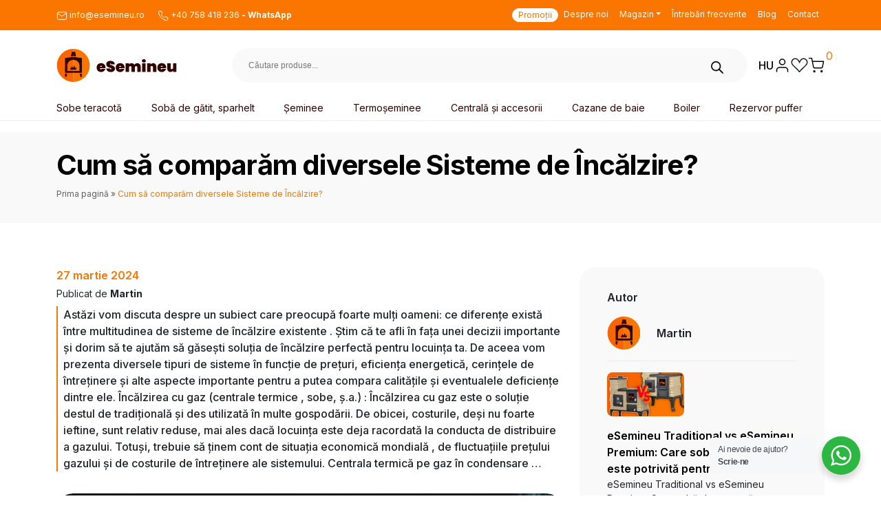

--- FILE ---
content_type: text/html; charset=UTF-8
request_url: https://esemineu.ro/cum-sa-comparam-diversele-sisteme-de-incalzire/
body_size: 40480
content:
<!doctype html>
<html lang="ro-RO">
  <head>
    <meta charset="utf-8">
    <meta name="viewport" content="width=device-width, initial-scale=1">
    <meta name='robots' content='index, follow, max-image-preview:large, max-snippet:-1, max-video-preview:-1' />
	<style>img:is([sizes="auto" i], [sizes^="auto," i]) { contain-intrinsic-size: 3000px 1500px }</style>
	
<!-- Google Tag Manager for WordPress by gtm4wp.com -->
<script data-cfasync="false" data-pagespeed-no-defer>
	var gtm4wp_datalayer_name = "dataLayer";
	var dataLayer = dataLayer || [];
	const gtm4wp_use_sku_instead = 0;
	const gtm4wp_currency = 'RON';
	const gtm4wp_product_per_impression = 0;
	const gtm4wp_clear_ecommerce = false;
	const gtm4wp_datalayer_max_timeout = 2000;
</script>
<!-- End Google Tag Manager for WordPress by gtm4wp.com -->
	<!-- This site is optimized with the Yoast SEO Premium plugin v21.0 (Yoast SEO v26.8) - https://yoast.com/product/yoast-seo-premium-wordpress/ -->
	<title>Cum să comparăm diversele Sisteme de Încălzire? - eSemineu</title>
	<meta name="description" content="Comparăm diferitele sisteme de încălzire, inclusiv gaz, cazane cu condensare, pompe de căldură și cazane pe pellet. eSemineu.ro" />
	<link rel="canonical" href="https://esemineu.ro/cum-sa-comparam-diversele-sisteme-de-incalzire/" />
	<meta property="og:locale" content="ro_RO" />
	<meta property="og:type" content="article" />
	<meta property="og:title" content="Cum să comparăm diversele Sisteme de Încălzire? - eSemineu" />
	<meta property="og:description" content="Comparăm diferitele sisteme de încălzire, inclusiv gaz, cazane cu condensare, pompe de căldură și cazane pe pellet. eSemineu.ro" />
	<meta property="og:url" content="https://esemineu.ro/cum-sa-comparam-diversele-sisteme-de-incalzire/" />
	<meta property="og:site_name" content="eSemineu" />
	<meta property="article:publisher" content="https://web.facebook.com/eSemineu" />
	<meta property="article:published_time" content="2024-03-27T12:05:09+00:00" />
	<meta property="article:modified_time" content="2024-03-27T12:05:11+00:00" />
	<meta property="og:image" content="https://esemineu.ro/wp-content/uploads/2024/03/tengrai_image_1711538181_3951974.png" />
	<meta property="og:image:width" content="1152" />
	<meta property="og:image:height" content="768" />
	<meta property="og:image:type" content="image/png" />
	<meta name="author" content="Martin" />
	<meta name="twitter:card" content="summary_large_image" />
	<meta name="twitter:label1" content="Scris de" />
	<meta name="twitter:data1" content="Martin" />
	<meta name="twitter:label2" content="Timp estimat pentru citire" />
	<meta name="twitter:data2" content="3 minute" />
	<script type="application/ld+json" class="yoast-schema-graph">{"@context":"https://schema.org","@graph":[{"@type":"Article","@id":"https://esemineu.ro/cum-sa-comparam-diversele-sisteme-de-incalzire/#article","isPartOf":{"@id":"https://esemineu.ro/cum-sa-comparam-diversele-sisteme-de-incalzire/"},"author":{"name":"Martin","@id":"https://esemineu.ro/#/schema/person/f42060f0f60efaa4e0d3f65e948df3bb"},"headline":"Cum să comparăm diversele Sisteme de Încălzire?","datePublished":"2024-03-27T12:05:09+00:00","dateModified":"2024-03-27T12:05:11+00:00","mainEntityOfPage":{"@id":"https://esemineu.ro/cum-sa-comparam-diversele-sisteme-de-incalzire/"},"wordCount":650,"image":{"@id":"https://esemineu.ro/cum-sa-comparam-diversele-sisteme-de-incalzire/#primaryimage"},"thumbnailUrl":"https://esemineu.ro/wp-content/uploads/2024/03/tengrai_image_1711538181_3951974.png","articleSection":["Uncategorized @ro"],"inLanguage":"ro-RO"},{"@type":"WebPage","@id":"https://esemineu.ro/cum-sa-comparam-diversele-sisteme-de-incalzire/","url":"https://esemineu.ro/cum-sa-comparam-diversele-sisteme-de-incalzire/","name":"Cum să comparăm diversele Sisteme de Încălzire? - eSemineu","isPartOf":{"@id":"https://esemineu.ro/#website"},"primaryImageOfPage":{"@id":"https://esemineu.ro/cum-sa-comparam-diversele-sisteme-de-incalzire/#primaryimage"},"image":{"@id":"https://esemineu.ro/cum-sa-comparam-diversele-sisteme-de-incalzire/#primaryimage"},"thumbnailUrl":"https://esemineu.ro/wp-content/uploads/2024/03/tengrai_image_1711538181_3951974.png","datePublished":"2024-03-27T12:05:09+00:00","dateModified":"2024-03-27T12:05:11+00:00","author":{"@id":"https://esemineu.ro/#/schema/person/f42060f0f60efaa4e0d3f65e948df3bb"},"description":"Comparăm diferitele sisteme de încălzire, inclusiv gaz, cazane cu condensare, pompe de căldură și cazane pe pellet. eSemineu.ro","breadcrumb":{"@id":"https://esemineu.ro/cum-sa-comparam-diversele-sisteme-de-incalzire/#breadcrumb"},"inLanguage":"ro-RO","potentialAction":[{"@type":"ReadAction","target":["https://esemineu.ro/cum-sa-comparam-diversele-sisteme-de-incalzire/"]}]},{"@type":"ImageObject","inLanguage":"ro-RO","@id":"https://esemineu.ro/cum-sa-comparam-diversele-sisteme-de-incalzire/#primaryimage","url":"https://esemineu.ro/wp-content/uploads/2024/03/tengrai_image_1711538181_3951974.png","contentUrl":"https://esemineu.ro/wp-content/uploads/2024/03/tengrai_image_1711538181_3951974.png","width":1152,"height":768},{"@type":"BreadcrumbList","@id":"https://esemineu.ro/cum-sa-comparam-diversele-sisteme-de-incalzire/#breadcrumb","itemListElement":[{"@type":"ListItem","position":1,"name":"Prima pagină","item":"https://esemineu.ro/"},{"@type":"ListItem","position":2,"name":"Cum să comparăm diversele Sisteme de Încălzire?"}]},{"@type":"WebSite","@id":"https://esemineu.ro/#website","url":"https://esemineu.ro/","name":"eSemineu","description":"Șeminee de cea mai înaltă calitate","potentialAction":[{"@type":"SearchAction","target":{"@type":"EntryPoint","urlTemplate":"https://esemineu.ro/?s={search_term_string}"},"query-input":{"@type":"PropertyValueSpecification","valueRequired":true,"valueName":"search_term_string"}}],"inLanguage":"ro-RO"},{"@type":"Person","@id":"https://esemineu.ro/#/schema/person/f42060f0f60efaa4e0d3f65e948df3bb","name":"Martin","image":{"@type":"ImageObject","inLanguage":"ro-RO","@id":"https://esemineu.ro/#/schema/person/image/","url":"https://secure.gravatar.com/avatar/beb0bd8ae50026240d74c942dbc2a4741c435dd8184a5ad6b63016c07e0e5b3d?s=96&d=mm&r=g","contentUrl":"https://secure.gravatar.com/avatar/beb0bd8ae50026240d74c942dbc2a4741c435dd8184a5ad6b63016c07e0e5b3d?s=96&d=mm&r=g","caption":"Martin"}}]}</script>
	<!-- / Yoast SEO Premium plugin. -->


<link rel='dns-prefetch' href='//esemineu.ro' />

<link href='https://esemineu.ro' rel='preconnect' />
<style id='wp-emoji-styles-inline-css'>

	img.wp-smiley, img.emoji {
		display: inline !important;
		border: none !important;
		box-shadow: none !important;
		height: 1em !important;
		width: 1em !important;
		margin: 0 0.07em !important;
		vertical-align: -0.1em !important;
		background: none !important;
		padding: 0 !important;
	}
</style>
<link rel='stylesheet' id='wp-block-library-css' href='https://esemineu.ro/wp-includes/css/dist/block-library/style.min.css?ver=6.8.3' media='all' />
<link data-minify="1" rel='stylesheet' id='nta-css-popup-css' href='https://esemineu.ro/wp-content/cache/min/1/wp-content/plugins/wp-whatsapp/assets/dist/css/style.css?ver=1768480240' media='all' />
<link data-minify="1" rel='stylesheet' id='cr-frontend-css-css' href='https://esemineu.ro/wp-content/cache/background-css/1/esemineu.ro/wp-content/cache/min/1/wp-content/plugins/customer-reviews-woocommerce/css/frontend.css?ver=1768480240&wpr_t=1769781316' media='all' />
<link data-minify="1" rel='stylesheet' id='cr-badges-css-css' href='https://esemineu.ro/wp-content/cache/background-css/1/esemineu.ro/wp-content/cache/min/1/wp-content/plugins/customer-reviews-woocommerce/css/badges.css?ver=1768480240&wpr_t=1769781316' media='all' />
<style id='global-styles-inline-css'>
:root{--wp--preset--aspect-ratio--square: 1;--wp--preset--aspect-ratio--4-3: 4/3;--wp--preset--aspect-ratio--3-4: 3/4;--wp--preset--aspect-ratio--3-2: 3/2;--wp--preset--aspect-ratio--2-3: 2/3;--wp--preset--aspect-ratio--16-9: 16/9;--wp--preset--aspect-ratio--9-16: 9/16;--wp--preset--color--black: #000000;--wp--preset--color--cyan-bluish-gray: #abb8c3;--wp--preset--color--white: #ffffff;--wp--preset--color--pale-pink: #f78da7;--wp--preset--color--vivid-red: #cf2e2e;--wp--preset--color--luminous-vivid-orange: #ff6900;--wp--preset--color--luminous-vivid-amber: #fcb900;--wp--preset--color--light-green-cyan: #7bdcb5;--wp--preset--color--vivid-green-cyan: #00d084;--wp--preset--color--pale-cyan-blue: #8ed1fc;--wp--preset--color--vivid-cyan-blue: #0693e3;--wp--preset--color--vivid-purple: #9b51e0;--wp--preset--gradient--vivid-cyan-blue-to-vivid-purple: linear-gradient(135deg,rgba(6,147,227,1) 0%,rgb(155,81,224) 100%);--wp--preset--gradient--light-green-cyan-to-vivid-green-cyan: linear-gradient(135deg,rgb(122,220,180) 0%,rgb(0,208,130) 100%);--wp--preset--gradient--luminous-vivid-amber-to-luminous-vivid-orange: linear-gradient(135deg,rgba(252,185,0,1) 0%,rgba(255,105,0,1) 100%);--wp--preset--gradient--luminous-vivid-orange-to-vivid-red: linear-gradient(135deg,rgba(255,105,0,1) 0%,rgb(207,46,46) 100%);--wp--preset--gradient--very-light-gray-to-cyan-bluish-gray: linear-gradient(135deg,rgb(238,238,238) 0%,rgb(169,184,195) 100%);--wp--preset--gradient--cool-to-warm-spectrum: linear-gradient(135deg,rgb(74,234,220) 0%,rgb(151,120,209) 20%,rgb(207,42,186) 40%,rgb(238,44,130) 60%,rgb(251,105,98) 80%,rgb(254,248,76) 100%);--wp--preset--gradient--blush-light-purple: linear-gradient(135deg,rgb(255,206,236) 0%,rgb(152,150,240) 100%);--wp--preset--gradient--blush-bordeaux: linear-gradient(135deg,rgb(254,205,165) 0%,rgb(254,45,45) 50%,rgb(107,0,62) 100%);--wp--preset--gradient--luminous-dusk: linear-gradient(135deg,rgb(255,203,112) 0%,rgb(199,81,192) 50%,rgb(65,88,208) 100%);--wp--preset--gradient--pale-ocean: linear-gradient(135deg,rgb(255,245,203) 0%,rgb(182,227,212) 50%,rgb(51,167,181) 100%);--wp--preset--gradient--electric-grass: linear-gradient(135deg,rgb(202,248,128) 0%,rgb(113,206,126) 100%);--wp--preset--gradient--midnight: linear-gradient(135deg,rgb(2,3,129) 0%,rgb(40,116,252) 100%);--wp--preset--font-size--small: 13px;--wp--preset--font-size--medium: 20px;--wp--preset--font-size--large: 36px;--wp--preset--font-size--x-large: 42px;--wp--preset--spacing--20: 0.44rem;--wp--preset--spacing--30: 0.67rem;--wp--preset--spacing--40: 1rem;--wp--preset--spacing--50: 1.5rem;--wp--preset--spacing--60: 2.25rem;--wp--preset--spacing--70: 3.38rem;--wp--preset--spacing--80: 5.06rem;--wp--preset--shadow--natural: 6px 6px 9px rgba(0, 0, 0, 0.2);--wp--preset--shadow--deep: 12px 12px 50px rgba(0, 0, 0, 0.4);--wp--preset--shadow--sharp: 6px 6px 0px rgba(0, 0, 0, 0.2);--wp--preset--shadow--outlined: 6px 6px 0px -3px rgba(255, 255, 255, 1), 6px 6px rgba(0, 0, 0, 1);--wp--preset--shadow--crisp: 6px 6px 0px rgba(0, 0, 0, 1);}:where(body) { margin: 0; }.wp-site-blocks > .alignleft { float: left; margin-right: 2em; }.wp-site-blocks > .alignright { float: right; margin-left: 2em; }.wp-site-blocks > .aligncenter { justify-content: center; margin-left: auto; margin-right: auto; }:where(.is-layout-flex){gap: 0.5em;}:where(.is-layout-grid){gap: 0.5em;}.is-layout-flow > .alignleft{float: left;margin-inline-start: 0;margin-inline-end: 2em;}.is-layout-flow > .alignright{float: right;margin-inline-start: 2em;margin-inline-end: 0;}.is-layout-flow > .aligncenter{margin-left: auto !important;margin-right: auto !important;}.is-layout-constrained > .alignleft{float: left;margin-inline-start: 0;margin-inline-end: 2em;}.is-layout-constrained > .alignright{float: right;margin-inline-start: 2em;margin-inline-end: 0;}.is-layout-constrained > .aligncenter{margin-left: auto !important;margin-right: auto !important;}.is-layout-constrained > :where(:not(.alignleft):not(.alignright):not(.alignfull)){margin-left: auto !important;margin-right: auto !important;}body .is-layout-flex{display: flex;}.is-layout-flex{flex-wrap: wrap;align-items: center;}.is-layout-flex > :is(*, div){margin: 0;}body .is-layout-grid{display: grid;}.is-layout-grid > :is(*, div){margin: 0;}body{padding-top: 0px;padding-right: 0px;padding-bottom: 0px;padding-left: 0px;}a:where(:not(.wp-element-button)){text-decoration: underline;}:root :where(.wp-element-button, .wp-block-button__link){background-color: #32373c;border-width: 0;color: #fff;font-family: inherit;font-size: inherit;line-height: inherit;padding: calc(0.667em + 2px) calc(1.333em + 2px);text-decoration: none;}.has-black-color{color: var(--wp--preset--color--black) !important;}.has-cyan-bluish-gray-color{color: var(--wp--preset--color--cyan-bluish-gray) !important;}.has-white-color{color: var(--wp--preset--color--white) !important;}.has-pale-pink-color{color: var(--wp--preset--color--pale-pink) !important;}.has-vivid-red-color{color: var(--wp--preset--color--vivid-red) !important;}.has-luminous-vivid-orange-color{color: var(--wp--preset--color--luminous-vivid-orange) !important;}.has-luminous-vivid-amber-color{color: var(--wp--preset--color--luminous-vivid-amber) !important;}.has-light-green-cyan-color{color: var(--wp--preset--color--light-green-cyan) !important;}.has-vivid-green-cyan-color{color: var(--wp--preset--color--vivid-green-cyan) !important;}.has-pale-cyan-blue-color{color: var(--wp--preset--color--pale-cyan-blue) !important;}.has-vivid-cyan-blue-color{color: var(--wp--preset--color--vivid-cyan-blue) !important;}.has-vivid-purple-color{color: var(--wp--preset--color--vivid-purple) !important;}.has-black-background-color{background-color: var(--wp--preset--color--black) !important;}.has-cyan-bluish-gray-background-color{background-color: var(--wp--preset--color--cyan-bluish-gray) !important;}.has-white-background-color{background-color: var(--wp--preset--color--white) !important;}.has-pale-pink-background-color{background-color: var(--wp--preset--color--pale-pink) !important;}.has-vivid-red-background-color{background-color: var(--wp--preset--color--vivid-red) !important;}.has-luminous-vivid-orange-background-color{background-color: var(--wp--preset--color--luminous-vivid-orange) !important;}.has-luminous-vivid-amber-background-color{background-color: var(--wp--preset--color--luminous-vivid-amber) !important;}.has-light-green-cyan-background-color{background-color: var(--wp--preset--color--light-green-cyan) !important;}.has-vivid-green-cyan-background-color{background-color: var(--wp--preset--color--vivid-green-cyan) !important;}.has-pale-cyan-blue-background-color{background-color: var(--wp--preset--color--pale-cyan-blue) !important;}.has-vivid-cyan-blue-background-color{background-color: var(--wp--preset--color--vivid-cyan-blue) !important;}.has-vivid-purple-background-color{background-color: var(--wp--preset--color--vivid-purple) !important;}.has-black-border-color{border-color: var(--wp--preset--color--black) !important;}.has-cyan-bluish-gray-border-color{border-color: var(--wp--preset--color--cyan-bluish-gray) !important;}.has-white-border-color{border-color: var(--wp--preset--color--white) !important;}.has-pale-pink-border-color{border-color: var(--wp--preset--color--pale-pink) !important;}.has-vivid-red-border-color{border-color: var(--wp--preset--color--vivid-red) !important;}.has-luminous-vivid-orange-border-color{border-color: var(--wp--preset--color--luminous-vivid-orange) !important;}.has-luminous-vivid-amber-border-color{border-color: var(--wp--preset--color--luminous-vivid-amber) !important;}.has-light-green-cyan-border-color{border-color: var(--wp--preset--color--light-green-cyan) !important;}.has-vivid-green-cyan-border-color{border-color: var(--wp--preset--color--vivid-green-cyan) !important;}.has-pale-cyan-blue-border-color{border-color: var(--wp--preset--color--pale-cyan-blue) !important;}.has-vivid-cyan-blue-border-color{border-color: var(--wp--preset--color--vivid-cyan-blue) !important;}.has-vivid-purple-border-color{border-color: var(--wp--preset--color--vivid-purple) !important;}.has-vivid-cyan-blue-to-vivid-purple-gradient-background{background: var(--wp--preset--gradient--vivid-cyan-blue-to-vivid-purple) !important;}.has-light-green-cyan-to-vivid-green-cyan-gradient-background{background: var(--wp--preset--gradient--light-green-cyan-to-vivid-green-cyan) !important;}.has-luminous-vivid-amber-to-luminous-vivid-orange-gradient-background{background: var(--wp--preset--gradient--luminous-vivid-amber-to-luminous-vivid-orange) !important;}.has-luminous-vivid-orange-to-vivid-red-gradient-background{background: var(--wp--preset--gradient--luminous-vivid-orange-to-vivid-red) !important;}.has-very-light-gray-to-cyan-bluish-gray-gradient-background{background: var(--wp--preset--gradient--very-light-gray-to-cyan-bluish-gray) !important;}.has-cool-to-warm-spectrum-gradient-background{background: var(--wp--preset--gradient--cool-to-warm-spectrum) !important;}.has-blush-light-purple-gradient-background{background: var(--wp--preset--gradient--blush-light-purple) !important;}.has-blush-bordeaux-gradient-background{background: var(--wp--preset--gradient--blush-bordeaux) !important;}.has-luminous-dusk-gradient-background{background: var(--wp--preset--gradient--luminous-dusk) !important;}.has-pale-ocean-gradient-background{background: var(--wp--preset--gradient--pale-ocean) !important;}.has-electric-grass-gradient-background{background: var(--wp--preset--gradient--electric-grass) !important;}.has-midnight-gradient-background{background: var(--wp--preset--gradient--midnight) !important;}.has-small-font-size{font-size: var(--wp--preset--font-size--small) !important;}.has-medium-font-size{font-size: var(--wp--preset--font-size--medium) !important;}.has-large-font-size{font-size: var(--wp--preset--font-size--large) !important;}.has-x-large-font-size{font-size: var(--wp--preset--font-size--x-large) !important;}
:where(.wp-block-post-template.is-layout-flex){gap: 1.25em;}:where(.wp-block-post-template.is-layout-grid){gap: 1.25em;}
:where(.wp-block-columns.is-layout-flex){gap: 2em;}:where(.wp-block-columns.is-layout-grid){gap: 2em;}
:root :where(.wp-block-pullquote){font-size: 1.5em;line-height: 1.6;}
</style>
<link rel='stylesheet' id='wg-esemineu-css' href='https://esemineu.ro/wp-content/mu-plugins/wg-esemineu/public/css/wg-esemineu-public.css?ver=1.0.0' media='all' />
<link data-minify="1" rel='stylesheet' id='tbiro_style-css' href='https://esemineu.ro/wp-content/cache/min/1/wp-content/plugins/tbicreditro/css/tbi_style.css?ver=1768480240' media='all' />
<link data-minify="1" rel='stylesheet' id='wcml-dropdown-0-css' href='https://esemineu.ro/wp-content/cache/min/1/wp-content/plugins/woocommerce-multilingual/templates/currency-switchers/legacy-dropdown/style.css?ver=1768480240' media='all' />
<link data-minify="1" rel='stylesheet' id='woocommerce-general-css' href='https://esemineu.ro/wp-content/cache/background-css/1/esemineu.ro/wp-content/cache/min/1/wp-content/plugins/woocommerce/assets/css/woocommerce.css?ver=1768480240&wpr_t=1769781316' media='all' />
<style id='woocommerce-inline-inline-css'>
.woocommerce form .form-row .required { visibility: visible; }
</style>
<link rel='stylesheet' id='dgwt-wcas-style-css' href='https://esemineu.ro/wp-content/cache/background-css/1/esemineu.ro/wp-content/plugins/ajax-search-for-woocommerce-premium/assets/css/style.min.css?ver=1.25.0&wpr_t=1769781316' media='all' />
<link rel='stylesheet' id='photoswipe-css' href='https://esemineu.ro/wp-content/cache/background-css/1/esemineu.ro/wp-content/plugins/woocommerce/assets/css/photoswipe/photoswipe.min.css?ver=10.4.3&wpr_t=1769781316' media='all' />
<link rel='stylesheet' id='photoswipe-default-skin-css' href='https://esemineu.ro/wp-content/cache/background-css/1/esemineu.ro/wp-content/plugins/woocommerce/assets/css/photoswipe/default-skin/default-skin.min.css?ver=10.4.3&wpr_t=1769781316' media='all' />
<link data-minify="1" rel='stylesheet' id='app/0-css' href='https://esemineu.ro/wp-content/cache/min/1/wp-content/themes/esemineu/public/css/app.4c3e73.css?ver=1768480240' media='all' />
<style id='rocket-lazyload-inline-css'>
.rll-youtube-player{position:relative;padding-bottom:56.23%;height:0;overflow:hidden;max-width:100%;}.rll-youtube-player:focus-within{outline: 2px solid currentColor;outline-offset: 5px;}.rll-youtube-player iframe{position:absolute;top:0;left:0;width:100%;height:100%;z-index:100;background:0 0}.rll-youtube-player img{bottom:0;display:block;left:0;margin:auto;max-width:100%;width:100%;position:absolute;right:0;top:0;border:none;height:auto;-webkit-transition:.4s all;-moz-transition:.4s all;transition:.4s all}.rll-youtube-player img:hover{-webkit-filter:brightness(75%)}.rll-youtube-player .play{height:100%;width:100%;left:0;top:0;position:absolute;background:var(--wpr-bg-21409e2a-e1f1-498c-aab1-15d694d6561e) no-repeat center;background-color: transparent !important;cursor:pointer;border:none;}.wp-embed-responsive .wp-has-aspect-ratio .rll-youtube-player{position:absolute;padding-bottom:0;width:100%;height:100%;top:0;bottom:0;left:0;right:0}
</style>
<script src="https://esemineu.ro/wp-includes/js/jquery/jquery.min.js?ver=3.7.1" id="jquery-core-js"></script>
<script src="https://esemineu.ro/wp-includes/js/jquery/jquery-migrate.min.js?ver=3.4.1" id="jquery-migrate-js"></script>
<script id="jquery-js-after">
if (typeof (window.wpfReadyList) == "undefined") {
			var v = jQuery.fn.jquery;
			if (v && parseInt(v) >= 3 && window.self === window.top) {
				var readyList=[];
				window.originalReadyMethod = jQuery.fn.ready;
				jQuery.fn.ready = function(){
					if(arguments.length && arguments.length > 0 && typeof arguments[0] === "function") {
						readyList.push({"c": this, "a": arguments});
					}
					return window.originalReadyMethod.apply( this, arguments );
				};
				window.wpfReadyList = readyList;
			}}
</script>
<script id="wpml-cookie-js-extra">
var wpml_cookies = {"wp-wpml_current_language":{"value":"ro","expires":1,"path":"\/"}};
var wpml_cookies = {"wp-wpml_current_language":{"value":"ro","expires":1,"path":"\/"}};
</script>
<script data-minify="1" src="https://esemineu.ro/wp-content/cache/min/1/wp-content/plugins/sitepress-multilingual-cms/res/js/cookies/language-cookie.js?ver=1768480241" id="wpml-cookie-js" defer data-wp-strategy="defer"></script>
<script id="wg-esemineu-js-extra">
var wg_esemineu = {"ajax_url":"https:\/\/esemineu.ro\/wp-admin\/admin-ajax.php","nonce":"bd326e2a3a"};
</script>
<script data-minify="1" src="https://esemineu.ro/wp-content/cache/min/1/wp-content/mu-plugins/wg-esemineu/public/js/wg-esemineu-public.js?ver=1768480241" id="wg-esemineu-js"></script>
<script data-minify="1" src="https://esemineu.ro/wp-content/cache/min/1/wp-content/plugins/tbicreditro/js/tbicredit.js?ver=1768480241" id="tbiro_credit-js"></script>
<script src="https://esemineu.ro/wp-content/plugins/woocommerce/assets/js/jquery-blockui/jquery.blockUI.min.js?ver=2.7.0-wc.10.4.3" id="wc-jquery-blockui-js" defer data-wp-strategy="defer"></script>
<script id="wc-add-to-cart-js-extra">
var wc_add_to_cart_params = {"ajax_url":"\/wp-admin\/admin-ajax.php","wc_ajax_url":"\/?wc-ajax=%%endpoint%%","i18n_view_cart":"Vezi co\u0219ul","cart_url":"https:\/\/esemineu.ro\/cos\/","is_cart":"","cart_redirect_after_add":"no"};
</script>
<script src="https://esemineu.ro/wp-content/plugins/woocommerce/assets/js/frontend/add-to-cart.min.js?ver=10.4.3" id="wc-add-to-cart-js" defer data-wp-strategy="defer"></script>
<script src="https://esemineu.ro/wp-content/plugins/woocommerce/assets/js/js-cookie/js.cookie.min.js?ver=2.1.4-wc.10.4.3" id="wc-js-cookie-js" defer data-wp-strategy="defer"></script>
<script id="woocommerce-js-extra">
var woocommerce_params = {"ajax_url":"\/wp-admin\/admin-ajax.php","wc_ajax_url":"\/?wc-ajax=%%endpoint%%","i18n_password_show":"Arat\u0103 parola","i18n_password_hide":"Ascunde parola"};
</script>
<script src="https://esemineu.ro/wp-content/plugins/woocommerce/assets/js/frontend/woocommerce.min.js?ver=10.4.3" id="woocommerce-js" defer data-wp-strategy="defer"></script>
<script src="https://esemineu.ro/wp-content/plugins/woocommerce/assets/js/photoswipe/photoswipe.min.js?ver=4.1.1-wc.10.4.3" id="wc-photoswipe-js" defer data-wp-strategy="defer"></script>
<script src="https://esemineu.ro/wp-content/plugins/woocommerce/assets/js/photoswipe/photoswipe-ui-default.min.js?ver=4.1.1-wc.10.4.3" id="wc-photoswipe-ui-default-js" defer data-wp-strategy="defer"></script>
<link rel="https://api.w.org/" href="https://esemineu.ro/wp-json/" /><link rel="alternate" title="JSON" type="application/json" href="https://esemineu.ro/wp-json/wp/v2/posts/22895" /><link rel="EditURI" type="application/rsd+xml" title="RSD" href="https://esemineu.ro/xmlrpc.php?rsd" />
<meta name="generator" content="WordPress 6.8.3" />
<meta name="generator" content="WooCommerce 10.4.3" />
<link rel='shortlink' href='https://esemineu.ro/?p=22895' />
<link rel="alternate" title="oEmbed (JSON)" type="application/json+oembed" href="https://esemineu.ro/wp-json/oembed/1.0/embed?url=https%3A%2F%2Fesemineu.ro%2Fcum-sa-comparam-diversele-sisteme-de-incalzire%2F" />
<link rel="alternate" title="oEmbed (XML)" type="text/xml+oembed" href="https://esemineu.ro/wp-json/oembed/1.0/embed?url=https%3A%2F%2Fesemineu.ro%2Fcum-sa-comparam-diversele-sisteme-de-incalzire%2F&#038;format=xml" />
<meta name="generator" content="WPML ver:4.8.6 stt:23,44;" />
<script>  var el_i13_login_captcha=null; var el_i13_register_captcha=null; </script><meta name="generator" content="webp-uploads 2.6.1">

<!-- This website runs the Product Feed PRO for WooCommerce by AdTribes.io plugin - version woocommercesea_option_installed_version -->

<!-- Google Tag Manager for WordPress by gtm4wp.com -->
<!-- GTM Container placement set to footer -->
<script data-cfasync="false" data-pagespeed-no-defer>
	var dataLayer_content = {"customerTotalOrders":0,"customerTotalOrderValue":0,"customerFirstName":"","customerLastName":"","customerBillingFirstName":"","customerBillingLastName":"","customerBillingCompany":"","customerBillingAddress1":"","customerBillingAddress2":"","customerBillingCity":"","customerBillingState":"","customerBillingPostcode":"","customerBillingCountry":"","customerBillingEmail":"","customerBillingEmailHash":"","customerBillingPhone":"","customerShippingFirstName":"","customerShippingLastName":"","customerShippingCompany":"","customerShippingAddress1":"","customerShippingAddress2":"","customerShippingCity":"","customerShippingState":"","customerShippingPostcode":"","customerShippingCountry":"","cartContent":{"totals":{"applied_coupons":[],"discount_total":0,"subtotal":0,"total":0},"items":[]}};
	dataLayer.push( dataLayer_content );
</script>
<script data-cfasync="false" data-pagespeed-no-defer>
		if (typeof gtag == "undefined") {
			function gtag(){dataLayer.push(arguments);}
		}

		gtag("consent", "default", {
			"analytics_storage": "granted",
			"ad_storage": "granted",
			"ad_user_data": "granted",
			"ad_personalization": "granted",
			"functionality_storage": "granted",
			"security_storage": "granted",
			"personalization_storage": "granted",
		});
</script>
<script data-cfasync="false" data-pagespeed-no-defer>
(function(w,d,s,l,i){w[l]=w[l]||[];w[l].push({'gtm.start':
new Date().getTime(),event:'gtm.js'});var f=d.getElementsByTagName(s)[0],
j=d.createElement(s),dl=l!='dataLayer'?'&l='+l:'';j.async=true;j.src=
'//www.googletagmanager.com/gtm.js?id='+i+dl;f.parentNode.insertBefore(j,f);
})(window,document,'script','dataLayer','GTM-K6VNBTX');
</script>
<!-- End Google Tag Manager for WordPress by gtm4wp.com -->		<style>
			.dgwt-wcas-ico-magnifier,.dgwt-wcas-ico-magnifier-handler{max-width:20px}.dgwt-wcas-search-wrapp{max-width:600px}		</style>
		
<!-- This website runs the Product Feed ELITE for WooCommerce by AdTribes.io plugin -->
	<noscript><style>.woocommerce-product-gallery{ opacity: 1 !important; }</style></noscript>
	<link rel="icon" href="https://esemineu.ro/wp-content/uploads/2023/08/favicon-esemenieu-nou-64x64.png.webp" sizes="32x32" />
<link rel="icon" href="https://esemineu.ro/wp-content/uploads/2023/08/favicon-esemenieu-nou-300x300.png.webp" sizes="192x192" />
<link rel="apple-touch-icon" href="https://esemineu.ro/wp-content/uploads/2023/08/favicon-esemenieu-nou-300x300.png.webp" />
<meta name="msapplication-TileImage" content="https://esemineu.ro/wp-content/uploads/2023/08/favicon-esemenieu-nou-300x300.png" />
<noscript><style id="rocket-lazyload-nojs-css">.rll-youtube-player, [data-lazy-src]{display:none !important;}</style></noscript>  <style id="wpr-lazyload-bg-container"></style><style id="wpr-lazyload-bg-exclusion"></style>
<noscript>
<style id="wpr-lazyload-bg-nostyle">.cr-form-item-media-preview .cr-upload-images-containers .cr-upload-images-delete-spinner{--wpr-bg-34209e35-37c8-41ff-ad12-d282492480ee: url('https://esemineu.ro/wp-content/plugins/customer-reviews-woocommerce/img/spinner-2x.gif');}.cr-show-more-review-spinner,.cr-show-more .cr-show-more-spinner,.cr-all-reviews-shortcode .commentlist.cr-pagination-load .cr-pagination-review-spinner{--wpr-bg-d2fa047e-131b-432c-bc5d-7a82455f97c7: url('https://esemineu.ro/wp-content/plugins/customer-reviews-woocommerce/img/spinner-2x.gif');}.cr-qna-block #cr-show-more-q-spinner{--wpr-bg-d89ac94a-83db-4071-8227-9857dd8f6b61: url('https://esemineu.ro/wp-content/plugins/customer-reviews-woocommerce/img/spinner-2x.gif');}#review_form .cr-upload-images-preview .cr-upload-images-containers .cr-upload-images-delete-spinner,.cr-upload-images-preview .cr-upload-images-containers .cr-upload-images-delete-spinner{--wpr-bg-37d31e7f-0e9f-416c-b3a4-7f770b55a095: url('https://esemineu.ro/wp-content/plugins/customer-reviews-woocommerce/img/spinner-2x.gif');}.cr-badge .badge__star-icon_type_empty{--wpr-bg-7fff4a06-f78f-4b50-a9f2-cf4d91de3a7a: url('https://esemineu.ro/wp-content/plugins/customer-reviews-woocommerce/img/small-star-empty-light.png');}.cr-badge .badge__star-icon_type_fill{--wpr-bg-67240005-9161-49cb-81a3-c41c958a4138: url('https://esemineu.ro/wp-content/plugins/customer-reviews-woocommerce/img/small-star-full.png');}.cr-badge .verified__logo{--wpr-bg-7998f882-552c-4547-aeff-3b041e5bd9a4: url('https://esemineu.ro/wp-content/plugins/customer-reviews-woocommerce/img/logo.svg');}.cr-badge.badge_color_dark .badge__star-icon_type_empty{--wpr-bg-0e24d0d0-5038-4f09-b23f-13b8e94ce825: url('https://esemineu.ro/wp-content/plugins/customer-reviews-woocommerce/img/small-star-empty-dark.png');}.cr-badge .badge__logo{--wpr-bg-0be3f63b-a3d5-45fe-8d07-b3d2634fe6a8: url('https://esemineu.ro/wp-content/plugins/customer-reviews-woocommerce/img/logo.svg');}.cr-badge.badge_size_wide .badge__star-icon_type_empty{--wpr-bg-83487131-9b0d-47b3-a6cd-0cd755b7cc60: url('https://esemineu.ro/wp-content/plugins/customer-reviews-woocommerce/img/wide-star-empty-light.png');}.cr-badge.badge_size_wide .badge__star-icon_type_fill{--wpr-bg-6b7787fe-2769-421f-afd8-feeb79922ae9: url('https://esemineu.ro/wp-content/plugins/customer-reviews-woocommerce/img/wide-star-full-light.png');}.cr-badge.badge_color_dark.badge_size_wide .badge__star-icon_type_fill{--wpr-bg-096a6080-e9f8-4853-9463-aa96aa477453: url('https://esemineu.ro/wp-content/plugins/customer-reviews-woocommerce/img/wide-star-full-dark.png');}.cr-badge.badge_color_dark.badge_size_wide .badge__star-icon_type_empty{--wpr-bg-ffd80195-988d-45d6-874b-4ea9c73609d1: url('https://esemineu.ro/wp-content/plugins/customer-reviews-woocommerce/img/wide-star-empty-dark.png');}.cr-badge.badge-vs .badge__logo{--wpr-bg-0ed5f49c-01b6-41b7-8a11-d97bc3e49a04: url('https://esemineu.ro/wp-content/plugins/customer-reviews-woocommerce/img/logo-vs.svg');}.cr-badge.badge-vs .badge__star-icon--empty{--wpr-bg-01d40e79-60ac-45cb-bcee-bfdfd6f359d0: url('https://esemineu.ro/wp-content/plugins/customer-reviews-woocommerce/img/star-stroke.svg');}.cr-badge.badge-vs .badge__star-icon--fill{--wpr-bg-54b6babe-cc16-4ba7-bca3-37a0635dbd41: url('https://esemineu.ro/wp-content/plugins/customer-reviews-woocommerce/img/star-fill.svg');}.woocommerce .blockUI.blockOverlay::before{--wpr-bg-55fe448b-1113-4c6c-9e11-f621d0cb2cef: url('https://esemineu.ro/wp-content/plugins/woocommerce/assets/images/icons/loader.svg');}.woocommerce .loader::before{--wpr-bg-261a7b61-8341-40e8-8b47-3261bdbf6828: url('https://esemineu.ro/wp-content/plugins/woocommerce/assets/images/icons/loader.svg');}#add_payment_method #payment div.payment_box .wc-credit-card-form-card-cvc.visa,#add_payment_method #payment div.payment_box .wc-credit-card-form-card-expiry.visa,#add_payment_method #payment div.payment_box .wc-credit-card-form-card-number.visa,.woocommerce-cart #payment div.payment_box .wc-credit-card-form-card-cvc.visa,.woocommerce-cart #payment div.payment_box .wc-credit-card-form-card-expiry.visa,.woocommerce-cart #payment div.payment_box .wc-credit-card-form-card-number.visa,.woocommerce-checkout #payment div.payment_box .wc-credit-card-form-card-cvc.visa,.woocommerce-checkout #payment div.payment_box .wc-credit-card-form-card-expiry.visa,.woocommerce-checkout #payment div.payment_box .wc-credit-card-form-card-number.visa{--wpr-bg-2be0b7a0-b3f2-46d6-bb2d-8e227a6749fc: url('https://esemineu.ro/wp-content/plugins/woocommerce/assets/images/icons/credit-cards/visa.svg');}#add_payment_method #payment div.payment_box .wc-credit-card-form-card-cvc.mastercard,#add_payment_method #payment div.payment_box .wc-credit-card-form-card-expiry.mastercard,#add_payment_method #payment div.payment_box .wc-credit-card-form-card-number.mastercard,.woocommerce-cart #payment div.payment_box .wc-credit-card-form-card-cvc.mastercard,.woocommerce-cart #payment div.payment_box .wc-credit-card-form-card-expiry.mastercard,.woocommerce-cart #payment div.payment_box .wc-credit-card-form-card-number.mastercard,.woocommerce-checkout #payment div.payment_box .wc-credit-card-form-card-cvc.mastercard,.woocommerce-checkout #payment div.payment_box .wc-credit-card-form-card-expiry.mastercard,.woocommerce-checkout #payment div.payment_box .wc-credit-card-form-card-number.mastercard{--wpr-bg-2b9f5c08-1c5a-4b3c-8ad8-d7af963ab983: url('https://esemineu.ro/wp-content/plugins/woocommerce/assets/images/icons/credit-cards/mastercard.svg');}#add_payment_method #payment div.payment_box .wc-credit-card-form-card-cvc.laser,#add_payment_method #payment div.payment_box .wc-credit-card-form-card-expiry.laser,#add_payment_method #payment div.payment_box .wc-credit-card-form-card-number.laser,.woocommerce-cart #payment div.payment_box .wc-credit-card-form-card-cvc.laser,.woocommerce-cart #payment div.payment_box .wc-credit-card-form-card-expiry.laser,.woocommerce-cart #payment div.payment_box .wc-credit-card-form-card-number.laser,.woocommerce-checkout #payment div.payment_box .wc-credit-card-form-card-cvc.laser,.woocommerce-checkout #payment div.payment_box .wc-credit-card-form-card-expiry.laser,.woocommerce-checkout #payment div.payment_box .wc-credit-card-form-card-number.laser{--wpr-bg-f5cb698b-3f11-445d-ba9c-b34a9bc172d9: url('https://esemineu.ro/wp-content/plugins/woocommerce/assets/images/icons/credit-cards/laser.svg');}#add_payment_method #payment div.payment_box .wc-credit-card-form-card-cvc.dinersclub,#add_payment_method #payment div.payment_box .wc-credit-card-form-card-expiry.dinersclub,#add_payment_method #payment div.payment_box .wc-credit-card-form-card-number.dinersclub,.woocommerce-cart #payment div.payment_box .wc-credit-card-form-card-cvc.dinersclub,.woocommerce-cart #payment div.payment_box .wc-credit-card-form-card-expiry.dinersclub,.woocommerce-cart #payment div.payment_box .wc-credit-card-form-card-number.dinersclub,.woocommerce-checkout #payment div.payment_box .wc-credit-card-form-card-cvc.dinersclub,.woocommerce-checkout #payment div.payment_box .wc-credit-card-form-card-expiry.dinersclub,.woocommerce-checkout #payment div.payment_box .wc-credit-card-form-card-number.dinersclub{--wpr-bg-d68b9ca7-49ea-41f3-8729-bc97e3c58c6b: url('https://esemineu.ro/wp-content/plugins/woocommerce/assets/images/icons/credit-cards/diners.svg');}#add_payment_method #payment div.payment_box .wc-credit-card-form-card-cvc.maestro,#add_payment_method #payment div.payment_box .wc-credit-card-form-card-expiry.maestro,#add_payment_method #payment div.payment_box .wc-credit-card-form-card-number.maestro,.woocommerce-cart #payment div.payment_box .wc-credit-card-form-card-cvc.maestro,.woocommerce-cart #payment div.payment_box .wc-credit-card-form-card-expiry.maestro,.woocommerce-cart #payment div.payment_box .wc-credit-card-form-card-number.maestro,.woocommerce-checkout #payment div.payment_box .wc-credit-card-form-card-cvc.maestro,.woocommerce-checkout #payment div.payment_box .wc-credit-card-form-card-expiry.maestro,.woocommerce-checkout #payment div.payment_box .wc-credit-card-form-card-number.maestro{--wpr-bg-a3f0daa2-37b7-43a4-934c-1cda963b2bce: url('https://esemineu.ro/wp-content/plugins/woocommerce/assets/images/icons/credit-cards/maestro.svg');}#add_payment_method #payment div.payment_box .wc-credit-card-form-card-cvc.jcb,#add_payment_method #payment div.payment_box .wc-credit-card-form-card-expiry.jcb,#add_payment_method #payment div.payment_box .wc-credit-card-form-card-number.jcb,.woocommerce-cart #payment div.payment_box .wc-credit-card-form-card-cvc.jcb,.woocommerce-cart #payment div.payment_box .wc-credit-card-form-card-expiry.jcb,.woocommerce-cart #payment div.payment_box .wc-credit-card-form-card-number.jcb,.woocommerce-checkout #payment div.payment_box .wc-credit-card-form-card-cvc.jcb,.woocommerce-checkout #payment div.payment_box .wc-credit-card-form-card-expiry.jcb,.woocommerce-checkout #payment div.payment_box .wc-credit-card-form-card-number.jcb{--wpr-bg-16968043-2e84-460a-b133-1cfc18131339: url('https://esemineu.ro/wp-content/plugins/woocommerce/assets/images/icons/credit-cards/jcb.svg');}#add_payment_method #payment div.payment_box .wc-credit-card-form-card-cvc.amex,#add_payment_method #payment div.payment_box .wc-credit-card-form-card-expiry.amex,#add_payment_method #payment div.payment_box .wc-credit-card-form-card-number.amex,.woocommerce-cart #payment div.payment_box .wc-credit-card-form-card-cvc.amex,.woocommerce-cart #payment div.payment_box .wc-credit-card-form-card-expiry.amex,.woocommerce-cart #payment div.payment_box .wc-credit-card-form-card-number.amex,.woocommerce-checkout #payment div.payment_box .wc-credit-card-form-card-cvc.amex,.woocommerce-checkout #payment div.payment_box .wc-credit-card-form-card-expiry.amex,.woocommerce-checkout #payment div.payment_box .wc-credit-card-form-card-number.amex{--wpr-bg-c7326507-0983-42db-9e3b-e2d9ab483541: url('https://esemineu.ro/wp-content/plugins/woocommerce/assets/images/icons/credit-cards/amex.svg');}#add_payment_method #payment div.payment_box .wc-credit-card-form-card-cvc.discover,#add_payment_method #payment div.payment_box .wc-credit-card-form-card-expiry.discover,#add_payment_method #payment div.payment_box .wc-credit-card-form-card-number.discover,.woocommerce-cart #payment div.payment_box .wc-credit-card-form-card-cvc.discover,.woocommerce-cart #payment div.payment_box .wc-credit-card-form-card-expiry.discover,.woocommerce-cart #payment div.payment_box .wc-credit-card-form-card-number.discover,.woocommerce-checkout #payment div.payment_box .wc-credit-card-form-card-cvc.discover,.woocommerce-checkout #payment div.payment_box .wc-credit-card-form-card-expiry.discover,.woocommerce-checkout #payment div.payment_box .wc-credit-card-form-card-number.discover{--wpr-bg-606a395c-71bc-4f81-8f17-00cfb0d93489: url('https://esemineu.ro/wp-content/plugins/woocommerce/assets/images/icons/credit-cards/discover.svg');}.dgwt-wcas-inner-preloader{--wpr-bg-7513de72-eb6c-4612-a14a-c3d2a0eac29e: url('https://esemineu.ro/wp-content/plugins/ajax-search-for-woocommerce-premium/assets/img/preloader.gif');}button.pswp__button{--wpr-bg-2ee1a73e-e03b-4377-9ce6-a41a09bfe7b9: url('https://esemineu.ro/wp-content/plugins/woocommerce/assets/css/photoswipe/default-skin/default-skin.png');}.pswp__button,.pswp__button--arrow--left:before,.pswp__button--arrow--right:before{--wpr-bg-ea06ef62-90ab-4d8d-b58f-dbf039c91d7d: url('https://esemineu.ro/wp-content/plugins/woocommerce/assets/css/photoswipe/default-skin/default-skin.png');}.pswp__preloader--active .pswp__preloader__icn{--wpr-bg-e0192289-c626-495e-9291-92c7b61d0826: url('https://esemineu.ro/wp-content/plugins/woocommerce/assets/css/photoswipe/default-skin/preloader.gif');}.pswp--svg .pswp__button,.pswp--svg .pswp__button--arrow--left:before,.pswp--svg .pswp__button--arrow--right:before{--wpr-bg-189fed03-4af7-4079-8ec8-cb5ad755a1da: url('https://esemineu.ro/wp-content/plugins/woocommerce/assets/css/photoswipe/default-skin/default-skin.svg');}.rll-youtube-player .play{--wpr-bg-21409e2a-e1f1-498c-aab1-15d694d6561e: url('https://esemineu.ro/wp-content/plugins/wp-rocket/assets/img/youtube.png');}</style>
</noscript>
<script type="application/javascript">const rocket_pairs = [{"selector":".cr-form-item-media-preview .cr-upload-images-containers .cr-upload-images-delete-spinner","style":".cr-form-item-media-preview .cr-upload-images-containers .cr-upload-images-delete-spinner{--wpr-bg-34209e35-37c8-41ff-ad12-d282492480ee: url('https:\/\/esemineu.ro\/wp-content\/plugins\/customer-reviews-woocommerce\/img\/spinner-2x.gif');}","hash":"34209e35-37c8-41ff-ad12-d282492480ee","url":"https:\/\/esemineu.ro\/wp-content\/plugins\/customer-reviews-woocommerce\/img\/spinner-2x.gif"},{"selector":".cr-show-more-review-spinner,.cr-show-more .cr-show-more-spinner,.cr-all-reviews-shortcode .commentlist.cr-pagination-load .cr-pagination-review-spinner","style":".cr-show-more-review-spinner,.cr-show-more .cr-show-more-spinner,.cr-all-reviews-shortcode .commentlist.cr-pagination-load .cr-pagination-review-spinner{--wpr-bg-d2fa047e-131b-432c-bc5d-7a82455f97c7: url('https:\/\/esemineu.ro\/wp-content\/plugins\/customer-reviews-woocommerce\/img\/spinner-2x.gif');}","hash":"d2fa047e-131b-432c-bc5d-7a82455f97c7","url":"https:\/\/esemineu.ro\/wp-content\/plugins\/customer-reviews-woocommerce\/img\/spinner-2x.gif"},{"selector":".cr-qna-block #cr-show-more-q-spinner","style":".cr-qna-block #cr-show-more-q-spinner{--wpr-bg-d89ac94a-83db-4071-8227-9857dd8f6b61: url('https:\/\/esemineu.ro\/wp-content\/plugins\/customer-reviews-woocommerce\/img\/spinner-2x.gif');}","hash":"d89ac94a-83db-4071-8227-9857dd8f6b61","url":"https:\/\/esemineu.ro\/wp-content\/plugins\/customer-reviews-woocommerce\/img\/spinner-2x.gif"},{"selector":"#review_form .cr-upload-images-preview .cr-upload-images-containers .cr-upload-images-delete-spinner,.cr-upload-images-preview .cr-upload-images-containers .cr-upload-images-delete-spinner","style":"#review_form .cr-upload-images-preview .cr-upload-images-containers .cr-upload-images-delete-spinner,.cr-upload-images-preview .cr-upload-images-containers .cr-upload-images-delete-spinner{--wpr-bg-37d31e7f-0e9f-416c-b3a4-7f770b55a095: url('https:\/\/esemineu.ro\/wp-content\/plugins\/customer-reviews-woocommerce\/img\/spinner-2x.gif');}","hash":"37d31e7f-0e9f-416c-b3a4-7f770b55a095","url":"https:\/\/esemineu.ro\/wp-content\/plugins\/customer-reviews-woocommerce\/img\/spinner-2x.gif"},{"selector":".cr-badge .badge__star-icon_type_empty","style":".cr-badge .badge__star-icon_type_empty{--wpr-bg-7fff4a06-f78f-4b50-a9f2-cf4d91de3a7a: url('https:\/\/esemineu.ro\/wp-content\/plugins\/customer-reviews-woocommerce\/img\/small-star-empty-light.png');}","hash":"7fff4a06-f78f-4b50-a9f2-cf4d91de3a7a","url":"https:\/\/esemineu.ro\/wp-content\/plugins\/customer-reviews-woocommerce\/img\/small-star-empty-light.png"},{"selector":".cr-badge .badge__star-icon_type_fill","style":".cr-badge .badge__star-icon_type_fill{--wpr-bg-67240005-9161-49cb-81a3-c41c958a4138: url('https:\/\/esemineu.ro\/wp-content\/plugins\/customer-reviews-woocommerce\/img\/small-star-full.png');}","hash":"67240005-9161-49cb-81a3-c41c958a4138","url":"https:\/\/esemineu.ro\/wp-content\/plugins\/customer-reviews-woocommerce\/img\/small-star-full.png"},{"selector":".cr-badge .verified__logo","style":".cr-badge .verified__logo{--wpr-bg-7998f882-552c-4547-aeff-3b041e5bd9a4: url('https:\/\/esemineu.ro\/wp-content\/plugins\/customer-reviews-woocommerce\/img\/logo.svg');}","hash":"7998f882-552c-4547-aeff-3b041e5bd9a4","url":"https:\/\/esemineu.ro\/wp-content\/plugins\/customer-reviews-woocommerce\/img\/logo.svg"},{"selector":".cr-badge.badge_color_dark .badge__star-icon_type_empty","style":".cr-badge.badge_color_dark .badge__star-icon_type_empty{--wpr-bg-0e24d0d0-5038-4f09-b23f-13b8e94ce825: url('https:\/\/esemineu.ro\/wp-content\/plugins\/customer-reviews-woocommerce\/img\/small-star-empty-dark.png');}","hash":"0e24d0d0-5038-4f09-b23f-13b8e94ce825","url":"https:\/\/esemineu.ro\/wp-content\/plugins\/customer-reviews-woocommerce\/img\/small-star-empty-dark.png"},{"selector":".cr-badge .badge__logo","style":".cr-badge .badge__logo{--wpr-bg-0be3f63b-a3d5-45fe-8d07-b3d2634fe6a8: url('https:\/\/esemineu.ro\/wp-content\/plugins\/customer-reviews-woocommerce\/img\/logo.svg');}","hash":"0be3f63b-a3d5-45fe-8d07-b3d2634fe6a8","url":"https:\/\/esemineu.ro\/wp-content\/plugins\/customer-reviews-woocommerce\/img\/logo.svg"},{"selector":".cr-badge.badge_size_wide .badge__star-icon_type_empty","style":".cr-badge.badge_size_wide .badge__star-icon_type_empty{--wpr-bg-83487131-9b0d-47b3-a6cd-0cd755b7cc60: url('https:\/\/esemineu.ro\/wp-content\/plugins\/customer-reviews-woocommerce\/img\/wide-star-empty-light.png');}","hash":"83487131-9b0d-47b3-a6cd-0cd755b7cc60","url":"https:\/\/esemineu.ro\/wp-content\/plugins\/customer-reviews-woocommerce\/img\/wide-star-empty-light.png"},{"selector":".cr-badge.badge_size_wide .badge__star-icon_type_fill","style":".cr-badge.badge_size_wide .badge__star-icon_type_fill{--wpr-bg-6b7787fe-2769-421f-afd8-feeb79922ae9: url('https:\/\/esemineu.ro\/wp-content\/plugins\/customer-reviews-woocommerce\/img\/wide-star-full-light.png');}","hash":"6b7787fe-2769-421f-afd8-feeb79922ae9","url":"https:\/\/esemineu.ro\/wp-content\/plugins\/customer-reviews-woocommerce\/img\/wide-star-full-light.png"},{"selector":".cr-badge.badge_color_dark.badge_size_wide .badge__star-icon_type_fill","style":".cr-badge.badge_color_dark.badge_size_wide .badge__star-icon_type_fill{--wpr-bg-096a6080-e9f8-4853-9463-aa96aa477453: url('https:\/\/esemineu.ro\/wp-content\/plugins\/customer-reviews-woocommerce\/img\/wide-star-full-dark.png');}","hash":"096a6080-e9f8-4853-9463-aa96aa477453","url":"https:\/\/esemineu.ro\/wp-content\/plugins\/customer-reviews-woocommerce\/img\/wide-star-full-dark.png"},{"selector":".cr-badge.badge_color_dark.badge_size_wide .badge__star-icon_type_empty","style":".cr-badge.badge_color_dark.badge_size_wide .badge__star-icon_type_empty{--wpr-bg-ffd80195-988d-45d6-874b-4ea9c73609d1: url('https:\/\/esemineu.ro\/wp-content\/plugins\/customer-reviews-woocommerce\/img\/wide-star-empty-dark.png');}","hash":"ffd80195-988d-45d6-874b-4ea9c73609d1","url":"https:\/\/esemineu.ro\/wp-content\/plugins\/customer-reviews-woocommerce\/img\/wide-star-empty-dark.png"},{"selector":".cr-badge.badge-vs .badge__logo","style":".cr-badge.badge-vs .badge__logo{--wpr-bg-0ed5f49c-01b6-41b7-8a11-d97bc3e49a04: url('https:\/\/esemineu.ro\/wp-content\/plugins\/customer-reviews-woocommerce\/img\/logo-vs.svg');}","hash":"0ed5f49c-01b6-41b7-8a11-d97bc3e49a04","url":"https:\/\/esemineu.ro\/wp-content\/plugins\/customer-reviews-woocommerce\/img\/logo-vs.svg"},{"selector":".cr-badge.badge-vs .badge__star-icon--empty","style":".cr-badge.badge-vs .badge__star-icon--empty{--wpr-bg-01d40e79-60ac-45cb-bcee-bfdfd6f359d0: url('https:\/\/esemineu.ro\/wp-content\/plugins\/customer-reviews-woocommerce\/img\/star-stroke.svg');}","hash":"01d40e79-60ac-45cb-bcee-bfdfd6f359d0","url":"https:\/\/esemineu.ro\/wp-content\/plugins\/customer-reviews-woocommerce\/img\/star-stroke.svg"},{"selector":".cr-badge.badge-vs .badge__star-icon--fill","style":".cr-badge.badge-vs .badge__star-icon--fill{--wpr-bg-54b6babe-cc16-4ba7-bca3-37a0635dbd41: url('https:\/\/esemineu.ro\/wp-content\/plugins\/customer-reviews-woocommerce\/img\/star-fill.svg');}","hash":"54b6babe-cc16-4ba7-bca3-37a0635dbd41","url":"https:\/\/esemineu.ro\/wp-content\/plugins\/customer-reviews-woocommerce\/img\/star-fill.svg"},{"selector":".woocommerce .blockUI.blockOverlay","style":".woocommerce .blockUI.blockOverlay::before{--wpr-bg-55fe448b-1113-4c6c-9e11-f621d0cb2cef: url('https:\/\/esemineu.ro\/wp-content\/plugins\/woocommerce\/assets\/images\/icons\/loader.svg');}","hash":"55fe448b-1113-4c6c-9e11-f621d0cb2cef","url":"https:\/\/esemineu.ro\/wp-content\/plugins\/woocommerce\/assets\/images\/icons\/loader.svg"},{"selector":".woocommerce .loader","style":".woocommerce .loader::before{--wpr-bg-261a7b61-8341-40e8-8b47-3261bdbf6828: url('https:\/\/esemineu.ro\/wp-content\/plugins\/woocommerce\/assets\/images\/icons\/loader.svg');}","hash":"261a7b61-8341-40e8-8b47-3261bdbf6828","url":"https:\/\/esemineu.ro\/wp-content\/plugins\/woocommerce\/assets\/images\/icons\/loader.svg"},{"selector":"#add_payment_method #payment div.payment_box .wc-credit-card-form-card-cvc.visa,#add_payment_method #payment div.payment_box .wc-credit-card-form-card-expiry.visa,#add_payment_method #payment div.payment_box .wc-credit-card-form-card-number.visa,.woocommerce-cart #payment div.payment_box .wc-credit-card-form-card-cvc.visa,.woocommerce-cart #payment div.payment_box .wc-credit-card-form-card-expiry.visa,.woocommerce-cart #payment div.payment_box .wc-credit-card-form-card-number.visa,.woocommerce-checkout #payment div.payment_box .wc-credit-card-form-card-cvc.visa,.woocommerce-checkout #payment div.payment_box .wc-credit-card-form-card-expiry.visa,.woocommerce-checkout #payment div.payment_box .wc-credit-card-form-card-number.visa","style":"#add_payment_method #payment div.payment_box .wc-credit-card-form-card-cvc.visa,#add_payment_method #payment div.payment_box .wc-credit-card-form-card-expiry.visa,#add_payment_method #payment div.payment_box .wc-credit-card-form-card-number.visa,.woocommerce-cart #payment div.payment_box .wc-credit-card-form-card-cvc.visa,.woocommerce-cart #payment div.payment_box .wc-credit-card-form-card-expiry.visa,.woocommerce-cart #payment div.payment_box .wc-credit-card-form-card-number.visa,.woocommerce-checkout #payment div.payment_box .wc-credit-card-form-card-cvc.visa,.woocommerce-checkout #payment div.payment_box .wc-credit-card-form-card-expiry.visa,.woocommerce-checkout #payment div.payment_box .wc-credit-card-form-card-number.visa{--wpr-bg-2be0b7a0-b3f2-46d6-bb2d-8e227a6749fc: url('https:\/\/esemineu.ro\/wp-content\/plugins\/woocommerce\/assets\/images\/icons\/credit-cards\/visa.svg');}","hash":"2be0b7a0-b3f2-46d6-bb2d-8e227a6749fc","url":"https:\/\/esemineu.ro\/wp-content\/plugins\/woocommerce\/assets\/images\/icons\/credit-cards\/visa.svg"},{"selector":"#add_payment_method #payment div.payment_box .wc-credit-card-form-card-cvc.mastercard,#add_payment_method #payment div.payment_box .wc-credit-card-form-card-expiry.mastercard,#add_payment_method #payment div.payment_box .wc-credit-card-form-card-number.mastercard,.woocommerce-cart #payment div.payment_box .wc-credit-card-form-card-cvc.mastercard,.woocommerce-cart #payment div.payment_box .wc-credit-card-form-card-expiry.mastercard,.woocommerce-cart #payment div.payment_box .wc-credit-card-form-card-number.mastercard,.woocommerce-checkout #payment div.payment_box .wc-credit-card-form-card-cvc.mastercard,.woocommerce-checkout #payment div.payment_box .wc-credit-card-form-card-expiry.mastercard,.woocommerce-checkout #payment div.payment_box .wc-credit-card-form-card-number.mastercard","style":"#add_payment_method #payment div.payment_box .wc-credit-card-form-card-cvc.mastercard,#add_payment_method #payment div.payment_box .wc-credit-card-form-card-expiry.mastercard,#add_payment_method #payment div.payment_box .wc-credit-card-form-card-number.mastercard,.woocommerce-cart #payment div.payment_box .wc-credit-card-form-card-cvc.mastercard,.woocommerce-cart #payment div.payment_box .wc-credit-card-form-card-expiry.mastercard,.woocommerce-cart #payment div.payment_box .wc-credit-card-form-card-number.mastercard,.woocommerce-checkout #payment div.payment_box .wc-credit-card-form-card-cvc.mastercard,.woocommerce-checkout #payment div.payment_box .wc-credit-card-form-card-expiry.mastercard,.woocommerce-checkout #payment div.payment_box .wc-credit-card-form-card-number.mastercard{--wpr-bg-2b9f5c08-1c5a-4b3c-8ad8-d7af963ab983: url('https:\/\/esemineu.ro\/wp-content\/plugins\/woocommerce\/assets\/images\/icons\/credit-cards\/mastercard.svg');}","hash":"2b9f5c08-1c5a-4b3c-8ad8-d7af963ab983","url":"https:\/\/esemineu.ro\/wp-content\/plugins\/woocommerce\/assets\/images\/icons\/credit-cards\/mastercard.svg"},{"selector":"#add_payment_method #payment div.payment_box .wc-credit-card-form-card-cvc.laser,#add_payment_method #payment div.payment_box .wc-credit-card-form-card-expiry.laser,#add_payment_method #payment div.payment_box .wc-credit-card-form-card-number.laser,.woocommerce-cart #payment div.payment_box .wc-credit-card-form-card-cvc.laser,.woocommerce-cart #payment div.payment_box .wc-credit-card-form-card-expiry.laser,.woocommerce-cart #payment div.payment_box .wc-credit-card-form-card-number.laser,.woocommerce-checkout #payment div.payment_box .wc-credit-card-form-card-cvc.laser,.woocommerce-checkout #payment div.payment_box .wc-credit-card-form-card-expiry.laser,.woocommerce-checkout #payment div.payment_box .wc-credit-card-form-card-number.laser","style":"#add_payment_method #payment div.payment_box .wc-credit-card-form-card-cvc.laser,#add_payment_method #payment div.payment_box .wc-credit-card-form-card-expiry.laser,#add_payment_method #payment div.payment_box .wc-credit-card-form-card-number.laser,.woocommerce-cart #payment div.payment_box .wc-credit-card-form-card-cvc.laser,.woocommerce-cart #payment div.payment_box .wc-credit-card-form-card-expiry.laser,.woocommerce-cart #payment div.payment_box .wc-credit-card-form-card-number.laser,.woocommerce-checkout #payment div.payment_box .wc-credit-card-form-card-cvc.laser,.woocommerce-checkout #payment div.payment_box .wc-credit-card-form-card-expiry.laser,.woocommerce-checkout #payment div.payment_box .wc-credit-card-form-card-number.laser{--wpr-bg-f5cb698b-3f11-445d-ba9c-b34a9bc172d9: url('https:\/\/esemineu.ro\/wp-content\/plugins\/woocommerce\/assets\/images\/icons\/credit-cards\/laser.svg');}","hash":"f5cb698b-3f11-445d-ba9c-b34a9bc172d9","url":"https:\/\/esemineu.ro\/wp-content\/plugins\/woocommerce\/assets\/images\/icons\/credit-cards\/laser.svg"},{"selector":"#add_payment_method #payment div.payment_box .wc-credit-card-form-card-cvc.dinersclub,#add_payment_method #payment div.payment_box .wc-credit-card-form-card-expiry.dinersclub,#add_payment_method #payment div.payment_box .wc-credit-card-form-card-number.dinersclub,.woocommerce-cart #payment div.payment_box .wc-credit-card-form-card-cvc.dinersclub,.woocommerce-cart #payment div.payment_box .wc-credit-card-form-card-expiry.dinersclub,.woocommerce-cart #payment div.payment_box .wc-credit-card-form-card-number.dinersclub,.woocommerce-checkout #payment div.payment_box .wc-credit-card-form-card-cvc.dinersclub,.woocommerce-checkout #payment div.payment_box .wc-credit-card-form-card-expiry.dinersclub,.woocommerce-checkout #payment div.payment_box .wc-credit-card-form-card-number.dinersclub","style":"#add_payment_method #payment div.payment_box .wc-credit-card-form-card-cvc.dinersclub,#add_payment_method #payment div.payment_box .wc-credit-card-form-card-expiry.dinersclub,#add_payment_method #payment div.payment_box .wc-credit-card-form-card-number.dinersclub,.woocommerce-cart #payment div.payment_box .wc-credit-card-form-card-cvc.dinersclub,.woocommerce-cart #payment div.payment_box .wc-credit-card-form-card-expiry.dinersclub,.woocommerce-cart #payment div.payment_box .wc-credit-card-form-card-number.dinersclub,.woocommerce-checkout #payment div.payment_box .wc-credit-card-form-card-cvc.dinersclub,.woocommerce-checkout #payment div.payment_box .wc-credit-card-form-card-expiry.dinersclub,.woocommerce-checkout #payment div.payment_box .wc-credit-card-form-card-number.dinersclub{--wpr-bg-d68b9ca7-49ea-41f3-8729-bc97e3c58c6b: url('https:\/\/esemineu.ro\/wp-content\/plugins\/woocommerce\/assets\/images\/icons\/credit-cards\/diners.svg');}","hash":"d68b9ca7-49ea-41f3-8729-bc97e3c58c6b","url":"https:\/\/esemineu.ro\/wp-content\/plugins\/woocommerce\/assets\/images\/icons\/credit-cards\/diners.svg"},{"selector":"#add_payment_method #payment div.payment_box .wc-credit-card-form-card-cvc.maestro,#add_payment_method #payment div.payment_box .wc-credit-card-form-card-expiry.maestro,#add_payment_method #payment div.payment_box .wc-credit-card-form-card-number.maestro,.woocommerce-cart #payment div.payment_box .wc-credit-card-form-card-cvc.maestro,.woocommerce-cart #payment div.payment_box .wc-credit-card-form-card-expiry.maestro,.woocommerce-cart #payment div.payment_box .wc-credit-card-form-card-number.maestro,.woocommerce-checkout #payment div.payment_box .wc-credit-card-form-card-cvc.maestro,.woocommerce-checkout #payment div.payment_box .wc-credit-card-form-card-expiry.maestro,.woocommerce-checkout #payment div.payment_box .wc-credit-card-form-card-number.maestro","style":"#add_payment_method #payment div.payment_box .wc-credit-card-form-card-cvc.maestro,#add_payment_method #payment div.payment_box .wc-credit-card-form-card-expiry.maestro,#add_payment_method #payment div.payment_box .wc-credit-card-form-card-number.maestro,.woocommerce-cart #payment div.payment_box .wc-credit-card-form-card-cvc.maestro,.woocommerce-cart #payment div.payment_box .wc-credit-card-form-card-expiry.maestro,.woocommerce-cart #payment div.payment_box .wc-credit-card-form-card-number.maestro,.woocommerce-checkout #payment div.payment_box .wc-credit-card-form-card-cvc.maestro,.woocommerce-checkout #payment div.payment_box .wc-credit-card-form-card-expiry.maestro,.woocommerce-checkout #payment div.payment_box .wc-credit-card-form-card-number.maestro{--wpr-bg-a3f0daa2-37b7-43a4-934c-1cda963b2bce: url('https:\/\/esemineu.ro\/wp-content\/plugins\/woocommerce\/assets\/images\/icons\/credit-cards\/maestro.svg');}","hash":"a3f0daa2-37b7-43a4-934c-1cda963b2bce","url":"https:\/\/esemineu.ro\/wp-content\/plugins\/woocommerce\/assets\/images\/icons\/credit-cards\/maestro.svg"},{"selector":"#add_payment_method #payment div.payment_box .wc-credit-card-form-card-cvc.jcb,#add_payment_method #payment div.payment_box .wc-credit-card-form-card-expiry.jcb,#add_payment_method #payment div.payment_box .wc-credit-card-form-card-number.jcb,.woocommerce-cart #payment div.payment_box .wc-credit-card-form-card-cvc.jcb,.woocommerce-cart #payment div.payment_box .wc-credit-card-form-card-expiry.jcb,.woocommerce-cart #payment div.payment_box .wc-credit-card-form-card-number.jcb,.woocommerce-checkout #payment div.payment_box .wc-credit-card-form-card-cvc.jcb,.woocommerce-checkout #payment div.payment_box .wc-credit-card-form-card-expiry.jcb,.woocommerce-checkout #payment div.payment_box .wc-credit-card-form-card-number.jcb","style":"#add_payment_method #payment div.payment_box .wc-credit-card-form-card-cvc.jcb,#add_payment_method #payment div.payment_box .wc-credit-card-form-card-expiry.jcb,#add_payment_method #payment div.payment_box .wc-credit-card-form-card-number.jcb,.woocommerce-cart #payment div.payment_box .wc-credit-card-form-card-cvc.jcb,.woocommerce-cart #payment div.payment_box .wc-credit-card-form-card-expiry.jcb,.woocommerce-cart #payment div.payment_box .wc-credit-card-form-card-number.jcb,.woocommerce-checkout #payment div.payment_box .wc-credit-card-form-card-cvc.jcb,.woocommerce-checkout #payment div.payment_box .wc-credit-card-form-card-expiry.jcb,.woocommerce-checkout #payment div.payment_box .wc-credit-card-form-card-number.jcb{--wpr-bg-16968043-2e84-460a-b133-1cfc18131339: url('https:\/\/esemineu.ro\/wp-content\/plugins\/woocommerce\/assets\/images\/icons\/credit-cards\/jcb.svg');}","hash":"16968043-2e84-460a-b133-1cfc18131339","url":"https:\/\/esemineu.ro\/wp-content\/plugins\/woocommerce\/assets\/images\/icons\/credit-cards\/jcb.svg"},{"selector":"#add_payment_method #payment div.payment_box .wc-credit-card-form-card-cvc.amex,#add_payment_method #payment div.payment_box .wc-credit-card-form-card-expiry.amex,#add_payment_method #payment div.payment_box .wc-credit-card-form-card-number.amex,.woocommerce-cart #payment div.payment_box .wc-credit-card-form-card-cvc.amex,.woocommerce-cart #payment div.payment_box .wc-credit-card-form-card-expiry.amex,.woocommerce-cart #payment div.payment_box .wc-credit-card-form-card-number.amex,.woocommerce-checkout #payment div.payment_box .wc-credit-card-form-card-cvc.amex,.woocommerce-checkout #payment div.payment_box .wc-credit-card-form-card-expiry.amex,.woocommerce-checkout #payment div.payment_box .wc-credit-card-form-card-number.amex","style":"#add_payment_method #payment div.payment_box .wc-credit-card-form-card-cvc.amex,#add_payment_method #payment div.payment_box .wc-credit-card-form-card-expiry.amex,#add_payment_method #payment div.payment_box .wc-credit-card-form-card-number.amex,.woocommerce-cart #payment div.payment_box .wc-credit-card-form-card-cvc.amex,.woocommerce-cart #payment div.payment_box .wc-credit-card-form-card-expiry.amex,.woocommerce-cart #payment div.payment_box .wc-credit-card-form-card-number.amex,.woocommerce-checkout #payment div.payment_box .wc-credit-card-form-card-cvc.amex,.woocommerce-checkout #payment div.payment_box .wc-credit-card-form-card-expiry.amex,.woocommerce-checkout #payment div.payment_box .wc-credit-card-form-card-number.amex{--wpr-bg-c7326507-0983-42db-9e3b-e2d9ab483541: url('https:\/\/esemineu.ro\/wp-content\/plugins\/woocommerce\/assets\/images\/icons\/credit-cards\/amex.svg');}","hash":"c7326507-0983-42db-9e3b-e2d9ab483541","url":"https:\/\/esemineu.ro\/wp-content\/plugins\/woocommerce\/assets\/images\/icons\/credit-cards\/amex.svg"},{"selector":"#add_payment_method #payment div.payment_box .wc-credit-card-form-card-cvc.discover,#add_payment_method #payment div.payment_box .wc-credit-card-form-card-expiry.discover,#add_payment_method #payment div.payment_box .wc-credit-card-form-card-number.discover,.woocommerce-cart #payment div.payment_box .wc-credit-card-form-card-cvc.discover,.woocommerce-cart #payment div.payment_box .wc-credit-card-form-card-expiry.discover,.woocommerce-cart #payment div.payment_box .wc-credit-card-form-card-number.discover,.woocommerce-checkout #payment div.payment_box .wc-credit-card-form-card-cvc.discover,.woocommerce-checkout #payment div.payment_box .wc-credit-card-form-card-expiry.discover,.woocommerce-checkout #payment div.payment_box .wc-credit-card-form-card-number.discover","style":"#add_payment_method #payment div.payment_box .wc-credit-card-form-card-cvc.discover,#add_payment_method #payment div.payment_box .wc-credit-card-form-card-expiry.discover,#add_payment_method #payment div.payment_box .wc-credit-card-form-card-number.discover,.woocommerce-cart #payment div.payment_box .wc-credit-card-form-card-cvc.discover,.woocommerce-cart #payment div.payment_box .wc-credit-card-form-card-expiry.discover,.woocommerce-cart #payment div.payment_box .wc-credit-card-form-card-number.discover,.woocommerce-checkout #payment div.payment_box .wc-credit-card-form-card-cvc.discover,.woocommerce-checkout #payment div.payment_box .wc-credit-card-form-card-expiry.discover,.woocommerce-checkout #payment div.payment_box .wc-credit-card-form-card-number.discover{--wpr-bg-606a395c-71bc-4f81-8f17-00cfb0d93489: url('https:\/\/esemineu.ro\/wp-content\/plugins\/woocommerce\/assets\/images\/icons\/credit-cards\/discover.svg');}","hash":"606a395c-71bc-4f81-8f17-00cfb0d93489","url":"https:\/\/esemineu.ro\/wp-content\/plugins\/woocommerce\/assets\/images\/icons\/credit-cards\/discover.svg"},{"selector":".dgwt-wcas-inner-preloader","style":".dgwt-wcas-inner-preloader{--wpr-bg-7513de72-eb6c-4612-a14a-c3d2a0eac29e: url('https:\/\/esemineu.ro\/wp-content\/plugins\/ajax-search-for-woocommerce-premium\/assets\/img\/preloader.gif');}","hash":"7513de72-eb6c-4612-a14a-c3d2a0eac29e","url":"https:\/\/esemineu.ro\/wp-content\/plugins\/ajax-search-for-woocommerce-premium\/assets\/img\/preloader.gif"},{"selector":"button.pswp__button","style":"button.pswp__button{--wpr-bg-2ee1a73e-e03b-4377-9ce6-a41a09bfe7b9: url('https:\/\/esemineu.ro\/wp-content\/plugins\/woocommerce\/assets\/css\/photoswipe\/default-skin\/default-skin.png');}","hash":"2ee1a73e-e03b-4377-9ce6-a41a09bfe7b9","url":"https:\/\/esemineu.ro\/wp-content\/plugins\/woocommerce\/assets\/css\/photoswipe\/default-skin\/default-skin.png"},{"selector":".pswp__button,.pswp__button--arrow--left,.pswp__button--arrow--right","style":".pswp__button,.pswp__button--arrow--left:before,.pswp__button--arrow--right:before{--wpr-bg-ea06ef62-90ab-4d8d-b58f-dbf039c91d7d: url('https:\/\/esemineu.ro\/wp-content\/plugins\/woocommerce\/assets\/css\/photoswipe\/default-skin\/default-skin.png');}","hash":"ea06ef62-90ab-4d8d-b58f-dbf039c91d7d","url":"https:\/\/esemineu.ro\/wp-content\/plugins\/woocommerce\/assets\/css\/photoswipe\/default-skin\/default-skin.png"},{"selector":".pswp__preloader--active .pswp__preloader__icn","style":".pswp__preloader--active .pswp__preloader__icn{--wpr-bg-e0192289-c626-495e-9291-92c7b61d0826: url('https:\/\/esemineu.ro\/wp-content\/plugins\/woocommerce\/assets\/css\/photoswipe\/default-skin\/preloader.gif');}","hash":"e0192289-c626-495e-9291-92c7b61d0826","url":"https:\/\/esemineu.ro\/wp-content\/plugins\/woocommerce\/assets\/css\/photoswipe\/default-skin\/preloader.gif"},{"selector":".pswp--svg .pswp__button,.pswp--svg .pswp__button--arrow--left,.pswp--svg .pswp__button--arrow--right","style":".pswp--svg .pswp__button,.pswp--svg .pswp__button--arrow--left:before,.pswp--svg .pswp__button--arrow--right:before{--wpr-bg-189fed03-4af7-4079-8ec8-cb5ad755a1da: url('https:\/\/esemineu.ro\/wp-content\/plugins\/woocommerce\/assets\/css\/photoswipe\/default-skin\/default-skin.svg');}","hash":"189fed03-4af7-4079-8ec8-cb5ad755a1da","url":"https:\/\/esemineu.ro\/wp-content\/plugins\/woocommerce\/assets\/css\/photoswipe\/default-skin\/default-skin.svg"},{"selector":".rll-youtube-player .play","style":".rll-youtube-player .play{--wpr-bg-21409e2a-e1f1-498c-aab1-15d694d6561e: url('https:\/\/esemineu.ro\/wp-content\/plugins\/wp-rocket\/assets\/img\/youtube.png');}","hash":"21409e2a-e1f1-498c-aab1-15d694d6561e","url":"https:\/\/esemineu.ro\/wp-content\/plugins\/wp-rocket\/assets\/img\/youtube.png"}]; const rocket_excluded_pairs = [];</script><meta name="generator" content="WP Rocket 3.20.3" data-wpr-features="wpr_lazyload_css_bg_img wpr_minify_js wpr_lazyload_images wpr_lazyload_iframes wpr_image_dimensions wpr_cache_webp wpr_minify_css wpr_cdn wpr_preload_links wpr_host_fonts_locally wpr_desktop" /></head>

  <body class="wp-singular post-template-default single single-post postid-22895 single-format-standard wp-embed-responsive wp-theme-esemineu theme-esemineu woocommerce-no-js woocommerce-block-theme-has-button-styles cum-sa-comparam-diversele-sisteme-de-incalzire">
        
    <div data-rocket-location-hash="0ede82c4187970ef91a1443469aa9350" id="app">
      <header data-rocket-location-hash="2af1a7253ca8b607a0deeee671f57da6" class="header autohide">
  <div data-rocket-location-hash="cbc77afdf2c0e2e6ff61b608c04adf68" class="container-fluid bg-primary">
    <div class="container d-flex justify-content-center justify-content-md-between align-items-center flex-wrap">
      <div class="contact-nav">
                <a href="mailto:info@esemineu.ro" title="Email" class="d-inline-block text-white me-3">
          <svg width="16" height="16" viewBox="0 0 16 16" fill="none" xmlns="http://www.w3.org/2000/svg">
<path d="M2.66659 2.66675H13.3333C14.0666 2.66675 14.6666 3.26675 14.6666 4.00008V12.0001C14.6666 12.7334 14.0666 13.3334 13.3333 13.3334H2.66659C1.93325 13.3334 1.33325 12.7334 1.33325 12.0001V4.00008C1.33325 3.26675 1.93325 2.66675 2.66659 2.66675Z" stroke="white" stroke-linecap="round" stroke-linejoin="round"/>
<path d="M14.6666 4L7.99992 8.66667L1.33325 4" stroke="white" stroke-linecap="round" stroke-linejoin="round"/>
</svg>          <span class="d-none d-md-inline">info@esemineu.ro</span>
        </a>
                        <a href="https://wa.me/758418236" title="whatsapp" class="d-inline-block text-white me-3">
          <svg width="16" height="16" viewBox="0 0 16 16" fill="none" xmlns="http://www.w3.org/2000/svg">
<path d="M14.6667 11.28V13.28C14.6675 13.4657 14.6294 13.6494 14.555 13.8195C14.4807 13.9897 14.3716 14.1424 14.2348 14.2679C14.0979 14.3934 13.9364 14.489 13.7605 14.5485C13.5847 14.6079 13.3983 14.63 13.2134 14.6133C11.1619 14.3904 9.19137 13.6894 7.46004 12.5667C5.84926 11.5431 4.48359 10.1774 3.46004 8.56665C2.33336 6.82745 1.6322 4.84731 1.41337 2.78665C1.39671 2.60229 1.41862 2.41649 1.4777 2.24107C1.53679 2.06564 1.63175 1.90444 1.75655 1.76773C1.88134 1.63102 2.03324 1.52179 2.20256 1.447C2.37189 1.37221 2.55493 1.33349 2.74004 1.33332H4.74004C5.06357 1.33013 5.37723 1.4447 5.62254 1.65567C5.86786 1.86664 6.02809 2.15961 6.07337 2.47998C6.15779 3.12003 6.31434 3.74847 6.54004 4.35332C6.62973 4.59193 6.64915 4.85126 6.59597 5.10057C6.5428 5.34988 6.41928 5.57872 6.24004 5.75998L5.39337 6.60665C6.34241 8.27568 7.72434 9.65761 9.39337 10.6067L10.24 9.75998C10.4213 9.58074 10.6501 9.45722 10.8994 9.40405C11.1488 9.35088 11.4081 9.37029 11.6467 9.45998C12.2516 9.68568 12.88 9.84224 13.52 9.92665C13.8439 9.97234 14.1396 10.1355 14.3511 10.385C14.5625 10.6345 14.6748 10.953 14.6667 11.28Z" stroke="white" stroke-linecap="round" stroke-linejoin="round"/>
</svg>          <span>+40 758 418 236 <b>- WhatsApp</b></span>
        </a>
              </div>
      <div class="top-nav d-none d-md-block">
                  <nav class="navbar navbar-expand py-1" aria-label="Meniu principal">
            <ul id="menu-meniu-principal" class="nav navbar-nav"><li id="menu-item-5166" class="menu-item menu-item-type-post_type menu-item-object-page menu-item-5166 nav-item ml-4"><a title="Promoții" href="https://esemineu.ro/promotii/" class="nav-link" data-hover="Promoții">Promoții</a></li>
<li id="menu-item-5165" class="menu-item menu-item-type-custom menu-item-object-custom menu-item-home menu-item-5165 nav-item ml-4"><a title="Despre noi" href="https://esemineu.ro/#desprenoi" class="nav-link" data-hover="Despre noi">Despre noi</a></li>
<li id="menu-item-5167" class="menu-item menu-item-type-post_type menu-item-object-page menu-item-has-children dropdown menu-item-5167 nav-item ml-4"><a title="Magazin" href="https://esemineu.ro/magazin/" data-hover="Magazin" aria-haspopup="true" aria-expanded="false" class="dropdown-toggle nav-link" id="menu-item-dropdown-5167">Magazin</a>
<ul class="dropdown-menu" aria-labelledby="menu-item-dropdown-5167" role="menu">
	<li id="menu-item-1005312" class="menu-item menu-item-type- menu-item-object- menu-item-1005312 nav-item ml-4"><a title="Sobe teracotă" href="https://esemineu.ro/categorie-produs/sobe-teracota/" class="dropdown-item">Sobe teracotă</a></li>
	<li id="menu-item-1007547" class="menu-item menu-item-type- menu-item-object- menu-item-1007547 nav-item ml-4"><a title="Accesorii" href="https://esemineu.ro/categorie-produs/accesorii/" class="dropdown-item">Accesorii</a></li>
	<li id="menu-item-1006604" class="menu-item menu-item-type- menu-item-object- menu-item-1006604 nav-item ml-4"><a title="Ap. de aer condiționat" href="https://esemineu.ro/categorie-produs/ap-de-aer-conditionat/" class="dropdown-item">Ap. de aer condiționat</a></li>
	<li id="menu-item-1006596" class="menu-item menu-item-type- menu-item-object- menu-item-1006596 nav-item ml-4"><a title="Centrală și accesorii" href="https://esemineu.ro/categorie-produs/centrala-si-accesorii/" class="dropdown-item">Centrală și accesorii</a></li>
	<li id="menu-item-1006904" class="menu-item menu-item-type- menu-item-object- menu-item-1006904 nav-item ml-4"><a title="Ciubere și Saune" href="https://esemineu.ro/categorie-produs/ciubere-si-saune/" class="dropdown-item">Ciubere și Saune</a></li>
	<li id="menu-item-1007245" class="menu-item menu-item-type- menu-item-object- menu-item-1007245 nav-item ml-4"><a title="Colectoare Solare" href="https://esemineu.ro/categorie-produs/colectoare-solare/" class="dropdown-item">Colectoare Solare</a></li>
	<li id="menu-item-1005192" class="menu-item menu-item-type- menu-item-object- menu-item-1005192 nav-item ml-4"><a title="Fără categorie" href="https://esemineu.ro/categorie-produs/fara-categorie/" class="dropdown-item">Fără categorie</a></li>
	<li id="menu-item-1005856" class="menu-item menu-item-type- menu-item-object- menu-item-1005856 nav-item ml-4"><a title="Șeminee" href="https://esemineu.ro/categorie-produs/seminee-mobile-de-sine-statatoare/" class="dropdown-item">Șeminee</a></li>
	<li id="menu-item-1005602" class="menu-item menu-item-type- menu-item-object- menu-item-1005602 nav-item ml-4"><a title="Boiler" href="https://esemineu.ro/categorie-produs/boiler/" class="dropdown-item">Boiler</a></li>
	<li id="menu-item-1005341" class="menu-item menu-item-type- menu-item-object- menu-item-1005341 nav-item ml-4"><a title="Termoșeminee" href="https://esemineu.ro/categorie-produs/termoseminee/" class="dropdown-item">Termoșeminee</a></li>
	<li id="menu-item-1005289" class="menu-item menu-item-type- menu-item-object- menu-item-1005289 nav-item ml-4"><a title="Sobă de gătit, sparhelt" href="https://esemineu.ro/categorie-produs/soba-de-gatit-sparhelt/" class="dropdown-item">Sobă de gătit, sparhelt</a></li>
	<li id="menu-item-1005269" class="menu-item menu-item-type- menu-item-object- menu-item-1005269 nav-item ml-4"><a title="Cazane de baie" href="https://esemineu.ro/categorie-produs/cazane-de-baie/" class="dropdown-item">Cazane de baie</a></li>
	<li id="menu-item-1005440" class="menu-item menu-item-type- menu-item-object- menu-item-1005440 nav-item ml-4"><a title="Brichete rumeguș" href="https://esemineu.ro/categorie-produs/brichete-rumegus/" class="dropdown-item">Brichete rumeguș</a></li>
	<li id="menu-item-1005395" class="menu-item menu-item-type- menu-item-object- menu-item-1005395 nav-item ml-4"><a title="Rezervor de expansiune" href="https://esemineu.ro/categorie-produs/rezervor-de-expansiune/" class="dropdown-item">Rezervor de expansiune</a></li>
	<li id="menu-item-1005390" class="menu-item menu-item-type- menu-item-object- menu-item-1005390 nav-item ml-4"><a title="Rezervor puffer" href="https://esemineu.ro/categorie-produs/rezervor-puffer/" class="dropdown-item">Rezervor puffer</a></li>
	<li id="menu-item-1005419" class="menu-item menu-item-type- menu-item-object- menu-item-1005419 nav-item ml-4"><a title="Coșuri de fum" href="https://esemineu.ro/categorie-produs/cosuri-de-fum/" class="dropdown-item">Coșuri de fum</a></li>
	<li id="menu-item-1005372" class="menu-item menu-item-type- menu-item-object- menu-item-1005372 nav-item ml-4"><a title="Grătare grădină" href="https://esemineu.ro/categorie-produs/gratare-gradina/" class="dropdown-item">Grătare grădină</a></li>
	<li id="menu-item-1005350" class="menu-item menu-item-type- menu-item-object- menu-item-1005350 nav-item ml-4"><a title="Materiale de izolație" href="https://esemineu.ro/categorie-produs/materiale-de-izolatie/" class="dropdown-item">Materiale de izolație</a></li>
	<li id="menu-item-1005399" class="menu-item menu-item-type- menu-item-object- menu-item-1005399 nav-item ml-4"><a title="Produse de aprindere" href="https://esemineu.ro/categorie-produs/produse-de-aprindere/" class="dropdown-item">Produse de aprindere</a></li>
</ul>
</li>
<li id="menu-item-5168" class="menu-item menu-item-type-post_type menu-item-object-page menu-item-5168 nav-item ml-4"><a title="Întrebări frecvente" href="https://esemineu.ro/intrebari-frecvente/" class="nav-link" data-hover="Întrebări frecvente">Întrebări frecvente</a></li>
<li id="menu-item-5169" class="menu-item menu-item-type-post_type menu-item-object-page current_page_parent menu-item-5169 nav-item ml-4"><a title="Blog" href="https://esemineu.ro/blog/" class="nav-link" data-hover="Blog">Blog</a></li>
<li id="menu-item-5170" class="menu-item menu-item-type-post_type menu-item-object-page menu-item-5170 nav-item ml-4"><a title="Contact" href="https://esemineu.ro/contact/" class="nav-link" data-hover="Contact">Contact</a></li>
</ul>
          </nav>
              </div>
    </div>
  </div>
  <div data-rocket-location-hash="7c34b1a2460f88f71940fc25e4f5e6e3" class="container-fluid bg-white">
    <div class="container d-flex flex-wrap justify-content-between align-items-center position-relative pt-3 pb-0 pb-md-2">

      
      <div class="d-md-none">
        <nav class="navbar navbar-expand-lg position-static mobile-navbar">
          <button class="navbar-toggler border-0 p-0"
                  type="button"
                  data-bs-toggle="offcanvas"
                  data-bs-target="#mobileNavOffcanvas"
                  aria-controls="mobileNavOffcanvas"
                  aria-label="Comută meniul">
            <svg width="24" height="25" viewBox="0 0 24 25" fill="none" xmlns="http://www.w3.org/2000/svg">
  <path fill-rule="evenodd" clip-rule="evenodd" d="M3 19.55C3 19.3511 3.07902 19.1604 3.21967 19.0197C3.36032 18.8791 3.55109 18.8 3.75 18.8H20.25C20.4489 18.8 20.6397 18.8791 20.7803 19.0197C20.921 19.1604 21 19.3511 21 19.55C21 19.749 20.921 19.9397 20.7803 20.0804C20.6397 20.221 20.4489 20.3 20.25 20.3H3.75C3.55109 20.3 3.36032 20.221 3.21967 20.0804C3.07902 19.9397 3 19.749 3 19.55ZM3 15.05C3 14.8511 3.07902 14.6604 3.21967 14.5197C3.36032 14.3791 3.55109 14.3 3.75 14.3H20.25C20.4489 14.3 20.6397 14.3791 20.7803 14.5197C20.921 14.6604 21 14.8511 21 15.05C21 15.249 20.921 15.4397 20.7803 15.5804C20.6397 15.721 20.4489 15.8 20.25 15.8H3.75C3.55109 15.8 3.36032 15.721 3.21967 15.5804C3.07902 15.4397 3 15.249 3 15.05ZM3 10.55C3 10.3511 3.07902 10.1604 3.21967 10.0197C3.36032 9.87907 3.55109 9.80005 3.75 9.80005H20.25C20.4489 9.80005 20.6397 9.87907 20.7803 10.0197C20.921 10.1604 21 10.3511 21 10.55C21 10.749 20.921 10.9397 20.7803 11.0804C20.6397 11.221 20.4489 11.3 20.25 11.3H3.75C3.55109 11.3 3.36032 11.221 3.21967 11.0804C3.07902 10.9397 3 10.749 3 10.55ZM3 6.05005C3 5.85114 3.07902 5.66037 3.21967 5.51972C3.36032 5.37907 3.55109 5.30005 3.75 5.30005H20.25C20.4489 5.30005 20.6397 5.37907 20.7803 5.51972C20.921 5.66037 21 5.85114 21 6.05005C21 6.24896 20.921 6.43973 20.7803 6.58038C20.6397 6.72103 20.4489 6.80005 20.25 6.80005H3.75C3.55109 6.80005 3.36032 6.72103 3.21967 6.58038C3.07902 6.43973 3 6.24896 3 6.05005Z" fill="#303030"/>
</svg>          </button>
          <div class="offcanvas offcanvas-start bg-gray-100" tabindex="-1" id="mobileNavOffcanvas" aria-labelledby="mobileNavLabel">
            <div class="offcanvas-header justify-content-between align-items-center px-3">
              <div class="nav-logo flex-grow-1 text-center">
                <a class="brand" href="https://esemineu.ro/" title="eSemineu">
                  <svg width="175" height="48" viewBox="0 0 175 48" fill="none" xmlns="http://www.w3.org/2000/svg">
<path d="M71.1698 28.0818H63.247C63.2922 28.7053 63.4322 29.1323 63.6717 29.365C63.7971 29.4822 63.9446 29.5731 64.1056 29.6324C64.2666 29.6918 64.4378 29.7184 64.6092 29.7106C64.8545 29.7206 65.0969 29.6554 65.304 29.5238C65.5111 29.3922 65.6731 29.2004 65.7682 28.9741H71.0139C70.8398 29.8544 70.4519 30.6783 69.8843 31.3734C69.2992 32.0877 68.5591 32.6594 67.7201 33.0451C66.8212 33.4603 65.8411 33.6702 64.851 33.6596C63.691 33.6811 62.544 33.4124 61.5142 32.8779C60.5525 32.3702 59.7614 31.5909 59.2393 30.6369C58.6772 29.5837 58.3963 28.4033 58.4237 27.2098C58.3963 26.017 58.6772 24.8373 59.2393 23.7849C59.762 22.8308 60.5529 22.0509 61.5142 21.5416C62.5529 21.0297 63.6951 20.7625 64.853 20.7605C66.011 20.7586 67.1541 21.0219 68.1945 21.5303C69.15 22.0275 69.941 22.791 70.4717 23.7284C71.0338 24.7612 71.3142 25.9236 71.285 27.0991C71.2807 27.4297 71.2421 27.7591 71.1698 28.0818ZM66.2584 26.0486C66.274 25.8531 66.2462 25.6565 66.1771 25.473C66.108 25.2894 65.9992 25.1234 65.8585 24.9868C65.5774 24.7517 65.2195 24.6287 64.8532 24.6411C63.9496 24.6411 63.4292 25.1103 63.2922 26.0486H66.2584Z" fill="#310100"/>
<path d="M84.3478 31.2943C83.8468 32.0514 83.1419 32.6513 82.3145 33.0248C81.3108 33.4707 80.2203 33.6875 79.1224 33.6596C77.2337 33.6596 75.6757 33.2168 74.4482 32.3313C73.2207 31.4457 72.552 30.1512 72.4421 28.4478H77.7081C77.7834 29.3514 78.1848 29.8033 78.9123 29.8033C79.1349 29.8143 79.3537 29.7427 79.5267 29.6022C79.6053 29.5284 79.6664 29.438 79.7055 29.3375C79.7445 29.237 79.7607 29.1291 79.7527 29.0216C79.7504 28.836 79.6958 28.6549 79.5951 28.499C79.4943 28.3431 79.3516 28.2189 79.1834 28.1405C78.5928 27.8377 77.9767 27.5875 77.3422 27.3928C76.4888 27.1239 75.6579 26.7885 74.8571 26.3897C74.1707 26.025 73.579 25.5052 73.1289 24.8716C72.6394 24.2029 72.3939 23.3323 72.3924 22.26C72.3657 21.3222 72.6457 20.4013 73.1898 19.6371C73.7408 18.896 74.4915 18.327 75.3541 17.997C76.3382 17.612 77.388 17.4224 78.4446 17.439C80.3333 17.439 81.8356 17.878 82.9516 18.7561C84.0676 19.6341 84.6776 20.8985 84.7815 22.5492H79.4477C79.3739 21.7163 79.032 21.2999 78.422 21.2999C78.2327 21.2928 78.0483 21.361 77.9092 21.4896C77.8382 21.5651 77.7837 21.6544 77.7491 21.752C77.7145 21.8496 77.7006 21.9534 77.7081 22.0567C77.7147 22.2358 77.7715 22.4094 77.8722 22.5576C77.9729 22.7059 78.1134 22.8227 78.2774 22.8948C78.8467 23.1932 79.4399 23.4433 80.0509 23.6426C80.9119 23.935 81.7507 24.2891 82.5608 24.7021C83.2509 25.0767 83.8466 25.6036 84.3026 26.2429C84.7996 26.9176 85.0488 27.7836 85.0503 28.8409C85.0605 29.7097 84.8163 30.5626 84.3478 31.2943Z" fill="#310100"/>
<path d="M98.8631 28.0818H90.9402C90.9854 28.7053 91.127 29.133 91.365 29.3649C91.4904 29.482 91.6379 29.5729 91.7989 29.6322C91.9599 29.6916 92.1311 29.7182 92.3025 29.7106C92.548 29.7204 92.7906 29.6552 92.9981 29.5236C93.2055 29.392 93.3679 29.2003 93.4637 28.9741H98.7072C98.5331 29.8544 98.1452 30.6783 97.5776 31.3733C96.993 32.0882 96.2527 32.66 95.4134 33.0451C94.5152 33.4603 93.5359 33.6702 92.5465 33.6596C91.3849 33.6823 90.2362 33.4136 89.2052 32.8779C88.2496 32.3674 87.4643 31.5883 86.9461 30.6368C86.3848 29.5834 86.1047 28.403 86.1328 27.2097C86.1046 26.0171 86.3848 24.8375 86.9461 23.7849C87.4648 22.8332 88.2499 22.0535 89.2052 21.5415C90.2378 21.0088 91.3871 20.7425 92.5488 20.7666C93.7065 20.7448 94.8517 21.0086 95.8832 21.5348C96.8393 22.0314 97.6304 22.795 98.1605 23.7329C98.7225 24.7657 99.003 25.9281 98.9738 27.1035C98.9717 27.4326 98.9346 27.7605 98.8631 28.0818ZM93.9539 26.0485C93.9697 25.8528 93.9418 25.656 93.8723 25.4724C93.8027 25.2888 93.6933 25.1229 93.5518 24.9867C93.2715 24.7519 92.9143 24.6288 92.5488 24.6411C91.6451 24.6411 91.124 25.1102 90.9854 26.0485H93.9539Z" fill="#310100"/>
<path d="M121.077 22.2781C121.963 23.245 122.406 24.5545 122.406 26.2067V33.5037H117.474V26.8302C117.487 26.5983 117.45 26.3663 117.368 26.1492C117.285 25.9321 117.158 25.7347 116.995 25.5696C116.63 25.2745 116.175 25.1135 115.706 25.1135C115.237 25.1135 114.782 25.2745 114.417 25.5696C114.256 25.7361 114.132 25.934 114.051 26.1509C113.97 26.3678 113.935 26.5991 113.947 26.8302V33.5037H109.016V26.8302C109.029 26.5983 108.993 26.3662 108.91 26.149C108.828 25.9318 108.701 25.7344 108.537 25.5696C108.172 25.2745 107.717 25.1135 107.248 25.1135C106.779 25.1135 106.324 25.2745 105.959 25.5696C105.799 25.7363 105.674 25.9343 105.594 26.1512C105.513 26.3681 105.479 26.5993 105.491 26.8302V33.5037H100.537V20.9181H105.491V22.6124C105.861 22.0646 106.364 21.6199 106.953 21.3202C107.627 20.979 108.374 20.8098 109.129 20.8277C109.97 20.8123 110.801 21.0163 111.539 21.4196C112.236 21.813 112.814 22.3875 113.211 23.0823C113.677 22.4236 114.279 21.8721 114.975 21.4648C115.69 21.0396 116.509 20.8192 117.341 20.8277C118.946 20.8277 120.192 21.3112 121.077 22.2781Z" fill="#310100"/>
<path d="M124.972 15.7062C125.55 15.2175 126.292 14.9664 127.048 15.0036C127.796 14.9692 128.529 15.2203 129.099 15.7062C129.352 15.9267 129.553 16.2 129.688 16.5069C129.823 16.8138 129.889 17.1467 129.881 17.4819C129.888 17.8117 129.821 18.1389 129.686 18.4397C129.551 18.7406 129.35 19.0076 129.099 19.2214C128.526 19.701 127.794 19.9478 127.048 19.9127C126.294 19.9503 125.553 19.7036 124.972 19.2214C124.721 19.0076 124.52 18.7406 124.385 18.4397C124.25 18.1389 124.183 17.8117 124.19 17.4819C124.182 17.1467 124.248 16.8138 124.383 16.5069C124.518 16.2 124.719 15.9267 124.972 15.7062ZM129.49 20.918V33.5037H124.547V20.918H129.49Z" fill="#310100"/>
<path d="M143.928 22.278C144.739 23.245 145.144 24.5545 145.146 26.2067V33.5037H140.214V26.8302C140.242 26.3138 140.069 25.8067 139.733 25.4137C139.388 25.0774 138.926 24.8892 138.444 24.8892C137.963 24.8892 137.5 25.0774 137.155 25.4137C136.827 25.8105 136.66 26.3161 136.688 26.8302V33.5037H131.733V20.918H136.688V22.836C137.078 22.2368 137.607 21.7395 138.228 21.3857C138.936 20.9995 139.733 20.8071 140.54 20.8277C141.987 20.8277 143.116 21.3111 143.928 22.278Z" fill="#310100"/>
<path d="M159.361 28.0818H151.438C151.483 28.7054 151.623 29.1323 151.863 29.365C151.988 29.482 152.135 29.5729 152.295 29.6322C152.456 29.6916 152.627 29.7183 152.798 29.7107C153.043 29.7211 153.286 29.6561 153.494 29.5245C153.702 29.3928 153.864 29.2008 153.959 28.9742H159.203C159.029 29.8545 158.641 30.6785 158.073 31.3734C157.488 32.0877 156.748 32.6594 155.909 33.0452C155.01 33.4604 154.03 33.6703 153.04 33.6597C151.88 33.6812 150.733 33.4125 149.703 32.878C148.741 32.3703 147.95 31.5909 147.428 30.6369C146.865 29.5841 146.584 28.4034 146.612 27.2098C146.584 26.0169 146.865 24.837 147.428 23.7849C147.951 22.8309 148.742 22.0509 149.703 21.5416C150.741 21.0308 151.882 20.7642 153.038 20.7622C154.195 20.7603 155.337 21.023 156.376 21.5303C157.332 22.027 158.122 22.7907 158.651 23.7285C159.213 24.7588 159.494 25.9191 159.465 27.0923C159.464 27.4249 159.43 27.7565 159.361 28.0818ZM154.449 26.0486C154.465 25.8531 154.437 25.6566 154.368 25.473C154.299 25.2895 154.19 25.1235 154.049 24.9868C153.768 24.7518 153.41 24.6287 153.044 24.6412C152.14 24.6412 151.62 25.1103 151.483 26.0486H154.449Z" fill="#310100"/>
<path d="M174.355 20.9181V33.5038H169.405V31.5835C169.012 32.185 168.48 32.6826 167.853 33.0339C167.146 33.4212 166.35 33.6138 165.544 33.5919C164.101 33.5919 162.972 33.1084 162.155 32.1415C161.339 31.1746 160.935 29.8681 160.944 28.2219V20.9181H165.876V27.5893C165.849 28.1054 166.02 28.6124 166.355 29.0058C166.699 29.3432 167.162 29.5321 167.644 29.5321C168.126 29.5321 168.589 29.3432 168.933 29.0058C169.264 28.6106 169.433 28.1043 169.405 27.5893V20.9181H174.355Z" fill="#310100"/>
<path d="M0.646484 24.0011C0.646484 27.1529 1.26731 30.2738 2.47351 33.1856C3.6797 36.0974 5.44765 38.7432 7.67639 40.9717C9.90513 43.2002 12.551 44.9679 15.4629 46.1738C18.3749 47.3798 21.4958 48.0003 24.6476 48V1.06352e-07C21.4957 -0.000296618 18.3745 0.620308 15.4624 1.82637C12.5503 3.03244 9.90436 4.80034 7.67559 7.02911C5.44682 9.25788 3.67892 11.9039 2.47286 14.8159C1.26679 17.728 0.646188 20.8492 0.646484 24.0011Z" fill="#FA6500"/>
<path d="M24.6475 0V48C30.9723 47.9386 37.0173 45.383 41.4681 40.8888C45.9189 36.3946 48.4157 30.3252 48.4157 24C48.4157 17.6748 45.9189 11.6054 41.4681 7.11117C37.0173 2.61696 30.9723 0.0613652 24.6475 0Z" fill="#FA7600"/>
<path d="M12.417 39.7836C12.9833 40.2354 13.5737 40.6533 14.1882 41.0374L15.634 36.0356H12.417V39.7836Z" fill="#310100"/>
<path d="M35.2119 41.4034H35.4378C35.9303 41.1112 36.4077 40.8024 36.8701 40.4771V36.0356H33.6621L35.2119 41.4034Z" fill="#310100"/>
<path d="M24.6475 11.6074V15.9269C26.9351 15.9252 29.1425 16.7702 30.8443 18.299C31.6547 19.0238 32.3046 19.9102 32.752 20.9012C33.1994 21.8922 33.4346 22.9658 33.4423 24.053V32.0798H24.6475V34.6326H36.8762V13.3741L24.6475 11.6074Z" fill="#310100"/>
<path d="M15.8509 32.0798V23.9469C15.8509 19.5212 19.7592 15.9382 24.578 15.9382H24.648V11.6074L12.417 13.3741V34.6258H24.648V32.0798H15.8509Z" fill="#310100"/>
<path d="M28.0094 30.2228C28.2353 30.1663 27.7835 30.1369 28.5267 29.4773C29.27 28.8176 29.0124 28.1873 29.0418 27.4983C29.0712 26.8092 28.5538 26.2377 28.5538 26.2377L28.5674 26.2738L28.5335 26.2377C28.5922 26.8047 28.6623 26.7415 28.1743 27.6293C27.9054 28.1218 27.5259 28.307 27.169 28.2912C26.8934 28.2732 26.4912 28.106 26.7488 27.7287C27.2639 26.9244 26.8052 26.868 26.4325 25.7791C26.0597 24.6902 24.7698 23.9717 24.7698 24.0011C24.7562 24.0011 24.7472 24.0011 24.7472 24.0011C25.321 25.2888 25.0499 26.2196 24.6455 26.7844V30.2454C25.1606 30.2454 25.6689 30.2454 26.1275 30.2454C27.1554 30.2476 27.9371 30.2409 28.0094 30.2228Z" fill="#310100"/>
<path d="M24.3838 27.0894L24.368 27.1097C24.2368 27.2358 24.0837 27.3369 23.9162 27.4079C23.9162 26.8025 22.999 26.5246 22.6827 26.0931C22.3664 25.6616 22.5675 25.2053 22.5381 25.1759C21.2775 26.4388 21.7067 28.158 21.3927 28.359C21.2481 27.6994 20.3603 27.2114 20.3603 27.2114C20.7895 28.3884 20.6404 28.4788 20.3603 28.847C19.9943 29.3259 20.5004 30.2319 20.6743 30.2228C20.6743 30.2228 22.5268 30.2386 24.3703 30.2454H24.6549V26.7844C24.5739 26.894 24.4832 26.9961 24.3838 27.0894Z" fill="#310100"/>
<path d="M22.5351 4.25171L20.834 11.1285L24.6474 10.3062V4.25171H22.5351Z" fill="#310100"/>
<path d="M27.2342 4.25397L24.6475 4.25171V10.3062L28.4609 11.1285L27.2342 4.25397Z" fill="#310100"/>
</svg>                </a>
              </div>
              <button type="button" class="btn-close" data-bs-dismiss="offcanvas" aria-label="Închide"></button>
            </div>
            <div class="offcanvas-body">
                              <div class="featured-cat-nav mb-2">
                  <div class="d-flex flex-column align-items-start gap-2">
                                          <a href="https://esemineu.ro/categorie-produs/sobe-teracota/"
                         class="nav-link py-2 px-3 fw-500 "
                         title="Sobe teracotă">
                        Sobe teracotă
                      </a>
                                          <a href="https://esemineu.ro/categorie-produs/soba-de-gatit-sparhelt/"
                         class="nav-link py-2 px-3 fw-500 "
                         title="Sobă de gătit, sparhelt">
                        Sobă de gătit, sparhelt
                      </a>
                                          <a href="https://esemineu.ro/categorie-produs/seminee-mobile-de-sine-statatoare/"
                         class="nav-link py-2 px-3 fw-500 "
                         title="Șeminee">
                        Șeminee
                      </a>
                                          <a href="https://esemineu.ro/categorie-produs/termoseminee/"
                         class="nav-link py-2 px-3 fw-500 "
                         title="Termoșeminee">
                        Termoșeminee
                      </a>
                                          <a href="https://esemineu.ro/categorie-produs/centrala-si-accesorii/"
                         class="nav-link py-2 px-3 fw-500 "
                         title="Centrală și accesorii">
                        Centrală și accesorii
                      </a>
                                          <a href="https://esemineu.ro/categorie-produs/cazane-de-baie/"
                         class="nav-link py-2 px-3 fw-500 "
                         title="Cazane de baie">
                        Cazane de baie
                      </a>
                                          <a href="https://esemineu.ro/categorie-produs/boiler/"
                         class="nav-link py-2 px-3 fw-500 "
                         title="Boiler">
                        Boiler
                      </a>
                                          <a href="https://esemineu.ro/categorie-produs/rezervor-puffer/"
                         class="nav-link py-2 px-3 fw-500 "
                         title="Rezervor puffer">
                        Rezervor puffer
                      </a>
                                      </div>
                </div>
                            <ul id="menu-meniu-principal-1" class="nav navbar-nav static-pages-menu nav flex-column"><li class="menu-item menu-item-type-post_type menu-item-object-page menu-item-5166 nav-item ml-4"><a title="Promoții" href="https://esemineu.ro/promotii/" class="nav-link" data-hover="Promoții">Promoții</a></li>
<li class="menu-item menu-item-type-custom menu-item-object-custom menu-item-home menu-item-5165 nav-item ml-4"><a title="Despre noi" href="https://esemineu.ro/#desprenoi" class="nav-link" data-hover="Despre noi">Despre noi</a></li>
<li class="menu-item menu-item-type-post_type menu-item-object-page menu-item-has-children dropdown menu-item-5167 nav-item ml-4"><a title="Magazin" href="https://esemineu.ro/magazin/" data-hover="Magazin" aria-haspopup="true" aria-expanded="false" class="dropdown-toggle nav-link" id="menu-item-dropdown-5167">Magazin</a>
<ul class="dropdown-menu" aria-labelledby="menu-item-dropdown-5167" role="menu">
	<li class="menu-item menu-item-type- menu-item-object- menu-item-1005312 nav-item ml-4"><a title="Sobe teracotă" href="https://esemineu.ro/categorie-produs/sobe-teracota/" class="dropdown-item">Sobe teracotă</a></li>
	<li class="menu-item menu-item-type- menu-item-object- menu-item-1007547 nav-item ml-4"><a title="Accesorii" href="https://esemineu.ro/categorie-produs/accesorii/" class="dropdown-item">Accesorii</a></li>
	<li class="menu-item menu-item-type- menu-item-object- menu-item-1006604 nav-item ml-4"><a title="Ap. de aer condiționat" href="https://esemineu.ro/categorie-produs/ap-de-aer-conditionat/" class="dropdown-item">Ap. de aer condiționat</a></li>
	<li class="menu-item menu-item-type- menu-item-object- menu-item-1006596 nav-item ml-4"><a title="Centrală și accesorii" href="https://esemineu.ro/categorie-produs/centrala-si-accesorii/" class="dropdown-item">Centrală și accesorii</a></li>
	<li class="menu-item menu-item-type- menu-item-object- menu-item-1006904 nav-item ml-4"><a title="Ciubere și Saune" href="https://esemineu.ro/categorie-produs/ciubere-si-saune/" class="dropdown-item">Ciubere și Saune</a></li>
	<li class="menu-item menu-item-type- menu-item-object- menu-item-1007245 nav-item ml-4"><a title="Colectoare Solare" href="https://esemineu.ro/categorie-produs/colectoare-solare/" class="dropdown-item">Colectoare Solare</a></li>
	<li class="menu-item menu-item-type- menu-item-object- menu-item-1005192 nav-item ml-4"><a title="Fără categorie" href="https://esemineu.ro/categorie-produs/fara-categorie/" class="dropdown-item">Fără categorie</a></li>
	<li class="menu-item menu-item-type- menu-item-object- menu-item-1005856 nav-item ml-4"><a title="Șeminee" href="https://esemineu.ro/categorie-produs/seminee-mobile-de-sine-statatoare/" class="dropdown-item">Șeminee</a></li>
	<li class="menu-item menu-item-type- menu-item-object- menu-item-1005602 nav-item ml-4"><a title="Boiler" href="https://esemineu.ro/categorie-produs/boiler/" class="dropdown-item">Boiler</a></li>
	<li class="menu-item menu-item-type- menu-item-object- menu-item-1005341 nav-item ml-4"><a title="Termoșeminee" href="https://esemineu.ro/categorie-produs/termoseminee/" class="dropdown-item">Termoșeminee</a></li>
	<li class="menu-item menu-item-type- menu-item-object- menu-item-1005289 nav-item ml-4"><a title="Sobă de gătit, sparhelt" href="https://esemineu.ro/categorie-produs/soba-de-gatit-sparhelt/" class="dropdown-item">Sobă de gătit, sparhelt</a></li>
	<li class="menu-item menu-item-type- menu-item-object- menu-item-1005269 nav-item ml-4"><a title="Cazane de baie" href="https://esemineu.ro/categorie-produs/cazane-de-baie/" class="dropdown-item">Cazane de baie</a></li>
	<li class="menu-item menu-item-type- menu-item-object- menu-item-1005440 nav-item ml-4"><a title="Brichete rumeguș" href="https://esemineu.ro/categorie-produs/brichete-rumegus/" class="dropdown-item">Brichete rumeguș</a></li>
	<li class="menu-item menu-item-type- menu-item-object- menu-item-1005395 nav-item ml-4"><a title="Rezervor de expansiune" href="https://esemineu.ro/categorie-produs/rezervor-de-expansiune/" class="dropdown-item">Rezervor de expansiune</a></li>
	<li class="menu-item menu-item-type- menu-item-object- menu-item-1005390 nav-item ml-4"><a title="Rezervor puffer" href="https://esemineu.ro/categorie-produs/rezervor-puffer/" class="dropdown-item">Rezervor puffer</a></li>
	<li class="menu-item menu-item-type- menu-item-object- menu-item-1005419 nav-item ml-4"><a title="Coșuri de fum" href="https://esemineu.ro/categorie-produs/cosuri-de-fum/" class="dropdown-item">Coșuri de fum</a></li>
	<li class="menu-item menu-item-type- menu-item-object- menu-item-1005372 nav-item ml-4"><a title="Grătare grădină" href="https://esemineu.ro/categorie-produs/gratare-gradina/" class="dropdown-item">Grătare grădină</a></li>
	<li class="menu-item menu-item-type- menu-item-object- menu-item-1005350 nav-item ml-4"><a title="Materiale de izolație" href="https://esemineu.ro/categorie-produs/materiale-de-izolatie/" class="dropdown-item">Materiale de izolație</a></li>
	<li class="menu-item menu-item-type- menu-item-object- menu-item-1005399 nav-item ml-4"><a title="Produse de aprindere" href="https://esemineu.ro/categorie-produs/produse-de-aprindere/" class="dropdown-item">Produse de aprindere</a></li>
</ul>
</li>
<li class="menu-item menu-item-type-post_type menu-item-object-page menu-item-5168 nav-item ml-4"><a title="Întrebări frecvente" href="https://esemineu.ro/intrebari-frecvente/" class="nav-link" data-hover="Întrebări frecvente">Întrebări frecvente</a></li>
<li class="menu-item menu-item-type-post_type menu-item-object-page current_page_parent menu-item-5169 nav-item ml-4"><a title="Blog" href="https://esemineu.ro/blog/" class="nav-link" data-hover="Blog">Blog</a></li>
<li class="menu-item menu-item-type-post_type menu-item-object-page menu-item-5170 nav-item ml-4"><a title="Contact" href="https://esemineu.ro/contact/" class="nav-link" data-hover="Contact">Contact</a></li>
</ul>
              <div class="nav-icons d-flex flex-column gap-4 my-2 px-3">
                                  <a href="https://esemineu.ro/contul-meu/" class="account-icon pt-2 d-flex gap-2" title="Countul meu">
                    <svg width="25" height="24" viewBox="0 0 25 24" fill="none" xmlns="http://www.w3.org/2000/svg">
<path d="M20.5 21V19C20.5 17.9391 20.0786 16.9217 19.3284 16.1716C18.5783 15.4214 17.5609 15 16.5 15H8.5C7.43913 15 6.42172 15.4214 5.67157 16.1716C4.92143 16.9217 4.5 17.9391 4.5 19V21" stroke="black" stroke-width="1.5" stroke-linecap="round" stroke-linejoin="round"/>
<path d="M12.5 11C14.7091 11 16.5 9.20914 16.5 7C16.5 4.79086 14.7091 3 12.5 3C10.2909 3 8.5 4.79086 8.5 7C8.5 9.20914 10.2909 11 12.5 11Z" stroke="black" stroke-width="1.5" stroke-linecap="round" stroke-linejoin="round"/>
</svg>                    <span>Countul meu</span>
                  </a>
                                <div class="wishlist-container d-flex gap-2">
                                      <svg width="25" height="24" viewBox="0 0 25 24" fill="none" xmlns="http://www.w3.org/2000/svg">
<g clip-path="url(#clip0_572_6806)">
<path d="M12.5 9.354L11.159 6.6705C10.826 6.006 10.2485 5.0505 9.431 4.278C8.627 3.5175 7.664 3 6.5 3C3.986 3 2 4.989 2 7.38C2 9.1965 2.831 10.479 4.802 12.435C5.3075 12.936 5.8835 13.4775 6.521 14.0745C8.183 15.6345 10.25 17.5755 12.5 20.1705C14.75 17.5755 16.817 15.6345 18.479 14.0745C19.1165 13.4775 19.694 12.9345 20.198 12.435C22.169 10.479 23 9.1965 23 7.38C23 4.989 21.014 3 18.5 3C17.3345 3 16.373 3.5175 15.569 4.278C14.7515 5.0505 14.174 6.006 13.841 6.6705L12.5 9.354ZM13.088 21.792C13.0158 21.8776 12.9257 21.9463 12.8242 21.9935C12.7226 22.0407 12.612 22.0651 12.5 22.0651C12.388 22.0651 12.2774 22.0407 12.1758 21.9935C12.0743 21.9463 11.9842 21.8776 11.912 21.792C9.5105 18.939 7.337 16.899 5.5475 15.2205C2.45 12.312 0.5 10.4835 0.5 7.38C0.5 4.1325 3.185 1.5 6.5 1.5C8.9 1.5 10.5785 3.075 11.606 4.512C11.996 5.0595 12.293 5.586 12.5 6C12.7595 5.48186 13.0584 4.9844 13.394 4.512C14.4215 3.0735 16.1 1.5 18.5 1.5C21.815 1.5 24.5 4.1325 24.5 7.38C24.5 10.4835 22.55 12.312 19.4525 15.2205C17.663 16.9005 15.4895 18.9405 13.088 21.7905V21.792Z" fill="#1C2026"/>
</g>
<defs>
<clipPath id="clip0_572_6806">
<rect width="24" height="24" fill="white" transform="translate(0.5)"/>
</clipPath>
</defs>
</svg>                    Favorite
                                  </div>

                  
                                      <div class="lang-switcher-container">
                                                                        <a href="https://esemineu.ro/hu/hogyan-hasonlitsuk-ossze-a-kulonbozo-futesi-rendszereket/" title="HU" class="d-flex align-items-center gap-2">
                            <img width="18" height="12"
                              src="data:image/svg+xml,%3Csvg%20xmlns='http://www.w3.org/2000/svg'%20viewBox='0%200%2018%2012'%3E%3C/svg%3E"
                              alt="HU"
                              class="other-lang-flag"
                            data-lazy-src="https://esemineu.ro/wp-content/plugins/sitepress-multilingual-cms/res/flags/hu.svg" ><noscript><img width="18" height="12"
                              src="https://esemineu.ro/wp-content/plugins/sitepress-multilingual-cms/res/flags/hu.svg"
                              alt="HU"
                              class="other-lang-flag"
                            ></noscript>
                            <span class="lang-code fw-500">HU</span>
                          </a>
                                                                                                                </div>
                                </div>
            </div>
          </div>
        </nav>
      </div>
      

      <div>
        <a class="brand" href="https://esemineu.ro/" title="eSemineu">
          <svg width="175" height="48" viewBox="0 0 175 48" fill="none" xmlns="http://www.w3.org/2000/svg">
<path d="M71.1698 28.0818H63.247C63.2922 28.7053 63.4322 29.1323 63.6717 29.365C63.7971 29.4822 63.9446 29.5731 64.1056 29.6324C64.2666 29.6918 64.4378 29.7184 64.6092 29.7106C64.8545 29.7206 65.0969 29.6554 65.304 29.5238C65.5111 29.3922 65.6731 29.2004 65.7682 28.9741H71.0139C70.8398 29.8544 70.4519 30.6783 69.8843 31.3734C69.2992 32.0877 68.5591 32.6594 67.7201 33.0451C66.8212 33.4603 65.8411 33.6702 64.851 33.6596C63.691 33.6811 62.544 33.4124 61.5142 32.8779C60.5525 32.3702 59.7614 31.5909 59.2393 30.6369C58.6772 29.5837 58.3963 28.4033 58.4237 27.2098C58.3963 26.017 58.6772 24.8373 59.2393 23.7849C59.762 22.8308 60.5529 22.0509 61.5142 21.5416C62.5529 21.0297 63.6951 20.7625 64.853 20.7605C66.011 20.7586 67.1541 21.0219 68.1945 21.5303C69.15 22.0275 69.941 22.791 70.4717 23.7284C71.0338 24.7612 71.3142 25.9236 71.285 27.0991C71.2807 27.4297 71.2421 27.7591 71.1698 28.0818ZM66.2584 26.0486C66.274 25.8531 66.2462 25.6565 66.1771 25.473C66.108 25.2894 65.9992 25.1234 65.8585 24.9868C65.5774 24.7517 65.2195 24.6287 64.8532 24.6411C63.9496 24.6411 63.4292 25.1103 63.2922 26.0486H66.2584Z" fill="#310100"/>
<path d="M84.3478 31.2943C83.8468 32.0514 83.1419 32.6513 82.3145 33.0248C81.3108 33.4707 80.2203 33.6875 79.1224 33.6596C77.2337 33.6596 75.6757 33.2168 74.4482 32.3313C73.2207 31.4457 72.552 30.1512 72.4421 28.4478H77.7081C77.7834 29.3514 78.1848 29.8033 78.9123 29.8033C79.1349 29.8143 79.3537 29.7427 79.5267 29.6022C79.6053 29.5284 79.6664 29.438 79.7055 29.3375C79.7445 29.237 79.7607 29.1291 79.7527 29.0216C79.7504 28.836 79.6958 28.6549 79.5951 28.499C79.4943 28.3431 79.3516 28.2189 79.1834 28.1405C78.5928 27.8377 77.9767 27.5875 77.3422 27.3928C76.4888 27.1239 75.6579 26.7885 74.8571 26.3897C74.1707 26.025 73.579 25.5052 73.1289 24.8716C72.6394 24.2029 72.3939 23.3323 72.3924 22.26C72.3657 21.3222 72.6457 20.4013 73.1898 19.6371C73.7408 18.896 74.4915 18.327 75.3541 17.997C76.3382 17.612 77.388 17.4224 78.4446 17.439C80.3333 17.439 81.8356 17.878 82.9516 18.7561C84.0676 19.6341 84.6776 20.8985 84.7815 22.5492H79.4477C79.3739 21.7163 79.032 21.2999 78.422 21.2999C78.2327 21.2928 78.0483 21.361 77.9092 21.4896C77.8382 21.5651 77.7837 21.6544 77.7491 21.752C77.7145 21.8496 77.7006 21.9534 77.7081 22.0567C77.7147 22.2358 77.7715 22.4094 77.8722 22.5576C77.9729 22.7059 78.1134 22.8227 78.2774 22.8948C78.8467 23.1932 79.4399 23.4433 80.0509 23.6426C80.9119 23.935 81.7507 24.2891 82.5608 24.7021C83.2509 25.0767 83.8466 25.6036 84.3026 26.2429C84.7996 26.9176 85.0488 27.7836 85.0503 28.8409C85.0605 29.7097 84.8163 30.5626 84.3478 31.2943Z" fill="#310100"/>
<path d="M98.8631 28.0818H90.9402C90.9854 28.7053 91.127 29.133 91.365 29.3649C91.4904 29.482 91.6379 29.5729 91.7989 29.6322C91.9599 29.6916 92.1311 29.7182 92.3025 29.7106C92.548 29.7204 92.7906 29.6552 92.9981 29.5236C93.2055 29.392 93.3679 29.2003 93.4637 28.9741H98.7072C98.5331 29.8544 98.1452 30.6783 97.5776 31.3733C96.993 32.0882 96.2527 32.66 95.4134 33.0451C94.5152 33.4603 93.5359 33.6702 92.5465 33.6596C91.3849 33.6823 90.2362 33.4136 89.2052 32.8779C88.2496 32.3674 87.4643 31.5883 86.9461 30.6368C86.3848 29.5834 86.1047 28.403 86.1328 27.2097C86.1046 26.0171 86.3848 24.8375 86.9461 23.7849C87.4648 22.8332 88.2499 22.0535 89.2052 21.5415C90.2378 21.0088 91.3871 20.7425 92.5488 20.7666C93.7065 20.7448 94.8517 21.0086 95.8832 21.5348C96.8393 22.0314 97.6304 22.795 98.1605 23.7329C98.7225 24.7657 99.003 25.9281 98.9738 27.1035C98.9717 27.4326 98.9346 27.7605 98.8631 28.0818ZM93.9539 26.0485C93.9697 25.8528 93.9418 25.656 93.8723 25.4724C93.8027 25.2888 93.6933 25.1229 93.5518 24.9867C93.2715 24.7519 92.9143 24.6288 92.5488 24.6411C91.6451 24.6411 91.124 25.1102 90.9854 26.0485H93.9539Z" fill="#310100"/>
<path d="M121.077 22.2781C121.963 23.245 122.406 24.5545 122.406 26.2067V33.5037H117.474V26.8302C117.487 26.5983 117.45 26.3663 117.368 26.1492C117.285 25.9321 117.158 25.7347 116.995 25.5696C116.63 25.2745 116.175 25.1135 115.706 25.1135C115.237 25.1135 114.782 25.2745 114.417 25.5696C114.256 25.7361 114.132 25.934 114.051 26.1509C113.97 26.3678 113.935 26.5991 113.947 26.8302V33.5037H109.016V26.8302C109.029 26.5983 108.993 26.3662 108.91 26.149C108.828 25.9318 108.701 25.7344 108.537 25.5696C108.172 25.2745 107.717 25.1135 107.248 25.1135C106.779 25.1135 106.324 25.2745 105.959 25.5696C105.799 25.7363 105.674 25.9343 105.594 26.1512C105.513 26.3681 105.479 26.5993 105.491 26.8302V33.5037H100.537V20.9181H105.491V22.6124C105.861 22.0646 106.364 21.6199 106.953 21.3202C107.627 20.979 108.374 20.8098 109.129 20.8277C109.97 20.8123 110.801 21.0163 111.539 21.4196C112.236 21.813 112.814 22.3875 113.211 23.0823C113.677 22.4236 114.279 21.8721 114.975 21.4648C115.69 21.0396 116.509 20.8192 117.341 20.8277C118.946 20.8277 120.192 21.3112 121.077 22.2781Z" fill="#310100"/>
<path d="M124.972 15.7062C125.55 15.2175 126.292 14.9664 127.048 15.0036C127.796 14.9692 128.529 15.2203 129.099 15.7062C129.352 15.9267 129.553 16.2 129.688 16.5069C129.823 16.8138 129.889 17.1467 129.881 17.4819C129.888 17.8117 129.821 18.1389 129.686 18.4397C129.551 18.7406 129.35 19.0076 129.099 19.2214C128.526 19.701 127.794 19.9478 127.048 19.9127C126.294 19.9503 125.553 19.7036 124.972 19.2214C124.721 19.0076 124.52 18.7406 124.385 18.4397C124.25 18.1389 124.183 17.8117 124.19 17.4819C124.182 17.1467 124.248 16.8138 124.383 16.5069C124.518 16.2 124.719 15.9267 124.972 15.7062ZM129.49 20.918V33.5037H124.547V20.918H129.49Z" fill="#310100"/>
<path d="M143.928 22.278C144.739 23.245 145.144 24.5545 145.146 26.2067V33.5037H140.214V26.8302C140.242 26.3138 140.069 25.8067 139.733 25.4137C139.388 25.0774 138.926 24.8892 138.444 24.8892C137.963 24.8892 137.5 25.0774 137.155 25.4137C136.827 25.8105 136.66 26.3161 136.688 26.8302V33.5037H131.733V20.918H136.688V22.836C137.078 22.2368 137.607 21.7395 138.228 21.3857C138.936 20.9995 139.733 20.8071 140.54 20.8277C141.987 20.8277 143.116 21.3111 143.928 22.278Z" fill="#310100"/>
<path d="M159.361 28.0818H151.438C151.483 28.7054 151.623 29.1323 151.863 29.365C151.988 29.482 152.135 29.5729 152.295 29.6322C152.456 29.6916 152.627 29.7183 152.798 29.7107C153.043 29.7211 153.286 29.6561 153.494 29.5245C153.702 29.3928 153.864 29.2008 153.959 28.9742H159.203C159.029 29.8545 158.641 30.6785 158.073 31.3734C157.488 32.0877 156.748 32.6594 155.909 33.0452C155.01 33.4604 154.03 33.6703 153.04 33.6597C151.88 33.6812 150.733 33.4125 149.703 32.878C148.741 32.3703 147.95 31.5909 147.428 30.6369C146.865 29.5841 146.584 28.4034 146.612 27.2098C146.584 26.0169 146.865 24.837 147.428 23.7849C147.951 22.8309 148.742 22.0509 149.703 21.5416C150.741 21.0308 151.882 20.7642 153.038 20.7622C154.195 20.7603 155.337 21.023 156.376 21.5303C157.332 22.027 158.122 22.7907 158.651 23.7285C159.213 24.7588 159.494 25.9191 159.465 27.0923C159.464 27.4249 159.43 27.7565 159.361 28.0818ZM154.449 26.0486C154.465 25.8531 154.437 25.6566 154.368 25.473C154.299 25.2895 154.19 25.1235 154.049 24.9868C153.768 24.7518 153.41 24.6287 153.044 24.6412C152.14 24.6412 151.62 25.1103 151.483 26.0486H154.449Z" fill="#310100"/>
<path d="M174.355 20.9181V33.5038H169.405V31.5835C169.012 32.185 168.48 32.6826 167.853 33.0339C167.146 33.4212 166.35 33.6138 165.544 33.5919C164.101 33.5919 162.972 33.1084 162.155 32.1415C161.339 31.1746 160.935 29.8681 160.944 28.2219V20.9181H165.876V27.5893C165.849 28.1054 166.02 28.6124 166.355 29.0058C166.699 29.3432 167.162 29.5321 167.644 29.5321C168.126 29.5321 168.589 29.3432 168.933 29.0058C169.264 28.6106 169.433 28.1043 169.405 27.5893V20.9181H174.355Z" fill="#310100"/>
<path d="M0.646484 24.0011C0.646484 27.1529 1.26731 30.2738 2.47351 33.1856C3.6797 36.0974 5.44765 38.7432 7.67639 40.9717C9.90513 43.2002 12.551 44.9679 15.4629 46.1738C18.3749 47.3798 21.4958 48.0003 24.6476 48V1.06352e-07C21.4957 -0.000296618 18.3745 0.620308 15.4624 1.82637C12.5503 3.03244 9.90436 4.80034 7.67559 7.02911C5.44682 9.25788 3.67892 11.9039 2.47286 14.8159C1.26679 17.728 0.646188 20.8492 0.646484 24.0011Z" fill="#FA6500"/>
<path d="M24.6475 0V48C30.9723 47.9386 37.0173 45.383 41.4681 40.8888C45.9189 36.3946 48.4157 30.3252 48.4157 24C48.4157 17.6748 45.9189 11.6054 41.4681 7.11117C37.0173 2.61696 30.9723 0.0613652 24.6475 0Z" fill="#FA7600"/>
<path d="M12.417 39.7836C12.9833 40.2354 13.5737 40.6533 14.1882 41.0374L15.634 36.0356H12.417V39.7836Z" fill="#310100"/>
<path d="M35.2119 41.4034H35.4378C35.9303 41.1112 36.4077 40.8024 36.8701 40.4771V36.0356H33.6621L35.2119 41.4034Z" fill="#310100"/>
<path d="M24.6475 11.6074V15.9269C26.9351 15.9252 29.1425 16.7702 30.8443 18.299C31.6547 19.0238 32.3046 19.9102 32.752 20.9012C33.1994 21.8922 33.4346 22.9658 33.4423 24.053V32.0798H24.6475V34.6326H36.8762V13.3741L24.6475 11.6074Z" fill="#310100"/>
<path d="M15.8509 32.0798V23.9469C15.8509 19.5212 19.7592 15.9382 24.578 15.9382H24.648V11.6074L12.417 13.3741V34.6258H24.648V32.0798H15.8509Z" fill="#310100"/>
<path d="M28.0094 30.2228C28.2353 30.1663 27.7835 30.1369 28.5267 29.4773C29.27 28.8176 29.0124 28.1873 29.0418 27.4983C29.0712 26.8092 28.5538 26.2377 28.5538 26.2377L28.5674 26.2738L28.5335 26.2377C28.5922 26.8047 28.6623 26.7415 28.1743 27.6293C27.9054 28.1218 27.5259 28.307 27.169 28.2912C26.8934 28.2732 26.4912 28.106 26.7488 27.7287C27.2639 26.9244 26.8052 26.868 26.4325 25.7791C26.0597 24.6902 24.7698 23.9717 24.7698 24.0011C24.7562 24.0011 24.7472 24.0011 24.7472 24.0011C25.321 25.2888 25.0499 26.2196 24.6455 26.7844V30.2454C25.1606 30.2454 25.6689 30.2454 26.1275 30.2454C27.1554 30.2476 27.9371 30.2409 28.0094 30.2228Z" fill="#310100"/>
<path d="M24.3838 27.0894L24.368 27.1097C24.2368 27.2358 24.0837 27.3369 23.9162 27.4079C23.9162 26.8025 22.999 26.5246 22.6827 26.0931C22.3664 25.6616 22.5675 25.2053 22.5381 25.1759C21.2775 26.4388 21.7067 28.158 21.3927 28.359C21.2481 27.6994 20.3603 27.2114 20.3603 27.2114C20.7895 28.3884 20.6404 28.4788 20.3603 28.847C19.9943 29.3259 20.5004 30.2319 20.6743 30.2228C20.6743 30.2228 22.5268 30.2386 24.3703 30.2454H24.6549V26.7844C24.5739 26.894 24.4832 26.9961 24.3838 27.0894Z" fill="#310100"/>
<path d="M22.5351 4.25171L20.834 11.1285L24.6474 10.3062V4.25171H22.5351Z" fill="#310100"/>
<path d="M27.2342 4.25397L24.6475 4.25171V10.3062L28.4609 11.1285L27.2342 4.25397Z" fill="#310100"/>
</svg>        </a>
      </div>
      <div class="search-container flex-grow-1">
                  <div  class="dgwt-wcas-search-wrapp dgwt-wcas-is-detail-box dgwt-wcas-has-submit woocommerce dgwt-wcas-style-pirx js-dgwt-wcas-layout-icon-flexible dgwt-wcas-layout-icon-flexible js-dgwt-wcas-mobile-overlay-enabled">
			<div  class="dgwt-wcas-search-icon js-dgwt-wcas-search-icon-handler">				<svg class="dgwt-wcas-ico-magnifier-handler" xmlns="http://www.w3.org/2000/svg" width="18" height="18" viewBox="0 0 18 18">
					<path  d=" M 16.722523,17.901412 C 16.572585,17.825208 15.36088,16.670476 14.029846,15.33534 L 11.609782,12.907819 11.01926,13.29667 C 8.7613237,14.783493 5.6172703,14.768302 3.332423,13.259528 -0.07366363,11.010358 -1.0146502,6.5989684 1.1898146,3.2148776
						  1.5505179,2.6611594 2.4056498,1.7447266 2.9644271,1.3130497 3.4423015,0.94387379 4.3921825,0.48568469 5.1732652,0.2475835 5.886299,0.03022609 6.1341883,0 7.2037391,0 8.2732897,0 8.521179,0.03022609 9.234213,0.2475835 c 0.781083,0.23810119 1.730962,0.69629029 2.208837,1.0654662
						  0.532501,0.4113763 1.39922,1.3400096 1.760153,1.8858877 1.520655,2.2998531 1.599025,5.3023778 0.199549,7.6451086 -0.208076,0.348322 -0.393306,0.668209 -0.411622,0.710863 -0.01831,0.04265 1.065556,1.18264 2.408603,2.533307 1.343046,1.350666 2.486621,2.574792 2.541278,2.720279 0.282475,0.7519
						  -0.503089,1.456506 -1.218488,1.092917 z M 8.4027892,12.475062 C 9.434946,12.25579 10.131043,11.855461 10.99416,10.984753 11.554519,10.419467 11.842507,10.042366 12.062078,9.5863882 12.794223,8.0659672 12.793657,6.2652398 12.060578,4.756293 11.680383,3.9737304 10.453587,2.7178427
						  9.730569,2.3710306 8.6921295,1.8729196 8.3992147,1.807606 7.2037567,1.807606 6.0082984,1.807606 5.7153841,1.87292 4.6769446,2.3710306 3.9539263,2.7178427 2.7271301,3.9737304 2.3469352,4.756293 1.6138384,6.2652398 1.6132726,8.0659672 2.3454252,9.5863882 c 0.4167354,0.8654208 1.5978784,2.0575608
						  2.4443766,2.4671358 1.0971012,0.530827 2.3890403,0.681561 3.6130134,0.421538 z
					"/>
				</svg>
				</div>
		<div class="dgwt-wcas-search-icon-arrow"></div>
		<form class="dgwt-wcas-search-form" role="search" action="https://esemineu.ro/" method="get">
		<div class="dgwt-wcas-sf-wrapp">
						<label class="screen-reader-text"
			       for="dgwt-wcas-search-input-1">Products search</label>

			<input id="dgwt-wcas-search-input-1"
			       type="search"
			       class="dgwt-wcas-search-input"
			       name="s"
			       value=""
				   placeholder="Căutare produse..."
			       autocomplete="off"
				   			/>
			<div class="dgwt-wcas-preloader"></div>

			<div class="dgwt-wcas-voice-search"></div>

							<button type="submit"
				        aria-label="Search"
				        class="dgwt-wcas-search-submit">				<svg class="dgwt-wcas-ico-magnifier" xmlns="http://www.w3.org/2000/svg" width="18" height="18" viewBox="0 0 18 18">
					<path  d=" M 16.722523,17.901412 C 16.572585,17.825208 15.36088,16.670476 14.029846,15.33534 L 11.609782,12.907819 11.01926,13.29667 C 8.7613237,14.783493 5.6172703,14.768302 3.332423,13.259528 -0.07366363,11.010358 -1.0146502,6.5989684 1.1898146,3.2148776
						  1.5505179,2.6611594 2.4056498,1.7447266 2.9644271,1.3130497 3.4423015,0.94387379 4.3921825,0.48568469 5.1732652,0.2475835 5.886299,0.03022609 6.1341883,0 7.2037391,0 8.2732897,0 8.521179,0.03022609 9.234213,0.2475835 c 0.781083,0.23810119 1.730962,0.69629029 2.208837,1.0654662
						  0.532501,0.4113763 1.39922,1.3400096 1.760153,1.8858877 1.520655,2.2998531 1.599025,5.3023778 0.199549,7.6451086 -0.208076,0.348322 -0.393306,0.668209 -0.411622,0.710863 -0.01831,0.04265 1.065556,1.18264 2.408603,2.533307 1.343046,1.350666 2.486621,2.574792 2.541278,2.720279 0.282475,0.7519
						  -0.503089,1.456506 -1.218488,1.092917 z M 8.4027892,12.475062 C 9.434946,12.25579 10.131043,11.855461 10.99416,10.984753 11.554519,10.419467 11.842507,10.042366 12.062078,9.5863882 12.794223,8.0659672 12.793657,6.2652398 12.060578,4.756293 11.680383,3.9737304 10.453587,2.7178427
						  9.730569,2.3710306 8.6921295,1.8729196 8.3992147,1.807606 7.2037567,1.807606 6.0082984,1.807606 5.7153841,1.87292 4.6769446,2.3710306 3.9539263,2.7178427 2.7271301,3.9737304 2.3469352,4.756293 1.6138384,6.2652398 1.6132726,8.0659672 2.3454252,9.5863882 c 0.4167354,0.8654208 1.5978784,2.0575608
						  2.4443766,2.4671358 1.0971012,0.530827 2.3890403,0.681561 3.6130134,0.421538 z
					"/>
				</svg>
				</button>
			
			<input type="hidden" name="post_type" value="product"/>
			<input type="hidden" name="dgwt_wcas" value="1"/>

							<input type="hidden" name="lang" value="ro"/>
			
					</div>
	</form>
</div>
              </div>
      <div class="header-icon-nav d-flex justify-content-end gap-3 me-2 me-sm-0">
                  <div class="lang-switcher-container d-none d-md-block">
                            <div class="wpml-ls-statics-shortcode_actions wpml-ls wg-lang-switcher dropdown heading-font-family fw-500">
                                                                            <a href="https://esemineu.ro/hu/hogyan-hasonlitsuk-ossze-a-kulonbozo-futesi-rendszereket/" class="lang text-uppercase language-link">
                                    HU                                </a>
                                                                </div>
                          </div>
                          <div class="d-none d-md-block" tabindex="1">
            <a href="https://esemineu.ro/contul-meu/" class="account-icon" title="Countul meu">
              <svg width="25" height="24" viewBox="0 0 25 24" fill="none" xmlns="http://www.w3.org/2000/svg">
<path d="M20.5 21V19C20.5 17.9391 20.0786 16.9217 19.3284 16.1716C18.5783 15.4214 17.5609 15 16.5 15H8.5C7.43913 15 6.42172 15.4214 5.67157 16.1716C4.92143 16.9217 4.5 17.9391 4.5 19V21" stroke="black" stroke-width="1.5" stroke-linecap="round" stroke-linejoin="round"/>
<path d="M12.5 11C14.7091 11 16.5 9.20914 16.5 7C16.5 4.79086 14.7091 3 12.5 3C10.2909 3 8.5 4.79086 8.5 7C8.5 9.20914 10.2909 11 12.5 11Z" stroke="black" stroke-width="1.5" stroke-linecap="round" stroke-linejoin="round"/>
</svg>            </a>
          </div>
                <div class="wishlist-container d-none d-md-block" tabindex="1">
                      <svg width="25" height="24" viewBox="0 0 25 24" fill="none" xmlns="http://www.w3.org/2000/svg">
<g clip-path="url(#clip0_572_6806)">
<path d="M12.5 9.354L11.159 6.6705C10.826 6.006 10.2485 5.0505 9.431 4.278C8.627 3.5175 7.664 3 6.5 3C3.986 3 2 4.989 2 7.38C2 9.1965 2.831 10.479 4.802 12.435C5.3075 12.936 5.8835 13.4775 6.521 14.0745C8.183 15.6345 10.25 17.5755 12.5 20.1705C14.75 17.5755 16.817 15.6345 18.479 14.0745C19.1165 13.4775 19.694 12.9345 20.198 12.435C22.169 10.479 23 9.1965 23 7.38C23 4.989 21.014 3 18.5 3C17.3345 3 16.373 3.5175 15.569 4.278C14.7515 5.0505 14.174 6.006 13.841 6.6705L12.5 9.354ZM13.088 21.792C13.0158 21.8776 12.9257 21.9463 12.8242 21.9935C12.7226 22.0407 12.612 22.0651 12.5 22.0651C12.388 22.0651 12.2774 22.0407 12.1758 21.9935C12.0743 21.9463 11.9842 21.8776 11.912 21.792C9.5105 18.939 7.337 16.899 5.5475 15.2205C2.45 12.312 0.5 10.4835 0.5 7.38C0.5 4.1325 3.185 1.5 6.5 1.5C8.9 1.5 10.5785 3.075 11.606 4.512C11.996 5.0595 12.293 5.586 12.5 6C12.7595 5.48186 13.0584 4.9844 13.394 4.512C14.4215 3.0735 16.1 1.5 18.5 1.5C21.815 1.5 24.5 4.1325 24.5 7.38C24.5 10.4835 22.55 12.312 19.4525 15.2205C17.663 16.9005 15.4895 18.9405 13.088 21.7905V21.792Z" fill="#1C2026"/>
</g>
<defs>
<clipPath id="clip0_572_6806">
<rect width="24" height="24" fill="white" transform="translate(0.5)"/>
</clipPath>
</defs>
</svg>                  </div>
                  <div class="header-cart-wrapper mini-cart-container">
            <span data-bs-toggle="offcanvas" data-bs-target="#header-mini-cart" aria-controls="header-mini-cart" tabindex="1">
            <div class="mini-cart cursor-pointer position-relative d-flex align-items-center" role="button">
              <svg width="24" height="24" viewBox="0 0 25 24" fill="none" xmlns="http://www.w3.org/2000/svg">
<g clip-path="url(#clip0_572_6810)">
<path d="M9.5 22C10.0523 22 10.5 21.5523 10.5 21C10.5 20.4477 10.0523 20 9.5 20C8.94772 20 8.5 20.4477 8.5 21C8.5 21.5523 8.94772 22 9.5 22Z" stroke="black" stroke-width="1.5" stroke-linecap="round" stroke-linejoin="round"/>
<path d="M20.5 22C21.0523 22 21.5 21.5523 21.5 21C21.5 20.4477 21.0523 20 20.5 20C19.9477 20 19.5 20.4477 19.5 21C19.5 21.5523 19.9477 22 20.5 22Z" stroke="black" stroke-width="1.5" stroke-linecap="round" stroke-linejoin="round"/>
<path d="M1.5 1H5.5L8.18 14.39C8.27144 14.8504 8.52191 15.264 8.88755 15.5583C9.25318 15.8526 9.7107 16.009 10.18 16H19.9C20.3693 16.009 20.8268 15.8526 21.1925 15.5583C21.5581 15.264 21.8086 14.8504 21.9 14.39L23.5 6H6.5" stroke="black" stroke-width="1.5" stroke-linecap="round" stroke-linejoin="round"/>
</g>
<defs>
<clipPath id="clip0_572_6810">
<rect width="24" height="24" fill="white" transform="translate(0.5)"/>
</clipPath>
</defs>
</svg>              <span class="cart-items-count count wgc-0">
                  0
              </span>
            </div>
          </span>
          </div>
              </div>
    </div>
    <div class="container header-cat-slider py-2 d-none d-md-block">
            <div class="swiper featured-cat-nav position-relative">
        <div class="swiper-wrapper justify-content-between">
                      <a href="https://esemineu.ro/categorie-produs/sobe-teracota/"
               class="swiper-slide nav-link d-inline-block w-auto "
               title="Sobe teracotă">
              Sobe teracotă
            </a>
                      <a href="https://esemineu.ro/categorie-produs/soba-de-gatit-sparhelt/"
               class="swiper-slide nav-link d-inline-block w-auto "
               title="Sobă de gătit, sparhelt">
              Sobă de gătit, sparhelt
            </a>
                      <a href="https://esemineu.ro/categorie-produs/seminee-mobile-de-sine-statatoare/"
               class="swiper-slide nav-link d-inline-block w-auto "
               title="Șeminee">
              Șeminee
            </a>
                      <a href="https://esemineu.ro/categorie-produs/termoseminee/"
               class="swiper-slide nav-link d-inline-block w-auto "
               title="Termoșeminee">
              Termoșeminee
            </a>
                      <a href="https://esemineu.ro/categorie-produs/centrala-si-accesorii/"
               class="swiper-slide nav-link d-inline-block w-auto "
               title="Centrală și accesorii">
              Centrală și accesorii
            </a>
                      <a href="https://esemineu.ro/categorie-produs/cazane-de-baie/"
               class="swiper-slide nav-link d-inline-block w-auto "
               title="Cazane de baie">
              Cazane de baie
            </a>
                      <a href="https://esemineu.ro/categorie-produs/boiler/"
               class="swiper-slide nav-link d-inline-block w-auto "
               title="Boiler">
              Boiler
            </a>
                      <a href="https://esemineu.ro/categorie-produs/rezervor-puffer/"
               class="swiper-slide nav-link d-inline-block w-auto "
               title="Rezervor puffer">
              Rezervor puffer
            </a>
                  </div>
      </div>
          </div>
  </div>
</header>

<div data-rocket-location-hash="f1e42955a72eac1bde3cadc903187d1a" class="header-placeholder"></div>

<div data-rocket-location-hash="4417cc9c222c695ecf8c828ab3de8b4d" class="mini-cart-outer">
  <div data-rocket-location-hash="8d6d68c4b722f2552b8b5927e9ca942d" class="header-mini-cart offcanvas offcanvas-end" tabindex="-1" id="header-mini-cart" aria-labelledby="header-mini-cart-label">
    <div class="offcanvas-header justify-content-between py-3 px-0 mx-3 pt-lg-6 pb-lg-0">
        <div class="fs-1125 fw-700">Coș</div>
        <button type="button" class="btn-close text-reset" data-bs-dismiss="offcanvas" aria-label="Închide"></button>
    </div>
    <div class="offcanvas-body">
        <div class="mini-cart-outer h-100">
            <div class="mini-cart-inner woocommerce pt-2 pb-0 py-md-4 h-100">
                <div class="widget_shopping_cart_content d-flex d-md-block flex-column h-100">
                    <p class="woocommerce-mini-cart__empty-message">
    Nu există produse în coș.
  </p>

                </div>
            </div>
        </div>
    </div>
</div>
</div>

<div data-rocket-location-hash="ecaa9db010564a6abbe37474324e7b58" class="header-container">
  <div data-rocket-location-hash="7e2784364524ddb74fb60ab7ccc2634d" class="page-header mb-0 mb-md-8 pt-4 pb-3">
    <div class="container">
      <div class="d-none d-md-block">
                  <h1>Cum să comparăm diversele Sisteme de Încălzire?</h1>
              </div>
              <p id="breadcrumbs" class="fs-075 mb-0 mb-md-3"><span><span><a href="https://esemineu.ro/">Prima pagină</a></span> &raquo; <span class="breadcrumb_last" aria-current="page">Cum să comparăm diversele Sisteme de Încălzire?</span></span></p>          </div>
  </div>
</div>

<div data-rocket-location-hash="6c0c00875e8c91a1bbc7df6fe1f6a707" class="site-container container">
  <main data-rocket-location-hash="fa26c6a2e008d705780b9a9cbae8e088" id="main" class="main">
           <article class="h-entry post-22895 post type-post status-publish format-standard has-post-thumbnail hentry category-uncategorized-ro">
  <div class="row">
    <div class="col-lg-8">
      <time class="dt-published d-block text-primary fw-600 mb-1" datetime="2024-03-27T12:05:09+00:00">
        27 martie 2024
      </time>
      <div class="fs-0875 mb-2">
        <span>Publicat de</span> <strong>Martin</strong>
      </div>
      <div class="excerpt fw-500 mb-5">
        Astăzi vom discuta despre un subiect care preocupă foarte mulți oameni: ce diferențe există între multitudinea de sisteme de încălzire existente . Știm că te afli în fața unei decizii importante și dorim să te ajutăm să găsești soluția de încălzire perfectă pentru locuința ta. De aceea vom prezenta diversele tipuri de sisteme în funcție de prețuri, eficiența energetică, cerințele de întreținere și alte aspecte importante pentru a putea compara calitățile și eventualele deficiențe dintre ele. Încălzirea cu gaz (centrale termice , sobe, ș.a.) : Încălzirea cu gaz este o soluție destul de tradițională și des utilizată în multe gospodării. De obicei, costurile, deși nu foarte ieftine, sunt relativ reduse, mai ales dacă locuința este deja racordată la conducta de distribuire a gazului. Totuși, trebuie să ținem cont de situația economică mondială , de fluctuațiile prețului gazului și de costurile de întreținere ale sistemului. Centrala termică pe gaz în condensare &hellip; <a href="https://esemineu.ro/cum-sa-comparam-diversele-sisteme-de-incalzire/">Continuat</a>
      </div>
      <div class="img-cont brad overflow-hidden mb-4 mb-lg-5">
        <img width="1152" height="768" src="data:image/svg+xml,%3Csvg%20xmlns='http://www.w3.org/2000/svg'%20viewBox='0%200%201152%20768'%3E%3C/svg%3E" class="post-img img-fluid w-100 wp-post-image" alt="" decoding="async" fetchpriority="high" data-lazy-srcset="https://esemineu.ro/wp-content/uploads/2024/03/tengrai_image_1711538181_3951974.png.webp 1152w,https://esemineu.ro/wp-content/uploads/2024/03/tengrai_image_1711538181_3951974-300x200.png.webp 300w,https://esemineu.ro/wp-content/uploads/2024/03/tengrai_image_1711538181_3951974-1024x683.png.webp 1024w,https://esemineu.ro/wp-content/uploads/2024/03/tengrai_image_1711538181_3951974-768x512.png.webp 768w,https://esemineu.ro/wp-content/uploads/2024/03/tengrai_image_1711538181_3951974-600x400.png.webp 600w,https://esemineu.ro/wp-content/uploads/2024/03/tengrai_image_1711538181_3951974-64x43.png.webp 64w" data-lazy-sizes="(max-width: 1152px) 100vw, 1152px" data-lazy-src="https://esemineu.ro/wp-content/uploads/2024/03/tengrai_image_1711538181_3951974.png.webp" /><noscript><img width="1152" height="768" src="https://esemineu.ro/wp-content/uploads/2024/03/tengrai_image_1711538181_3951974.png.webp" class="post-img img-fluid w-100 wp-post-image" alt="" decoding="async" fetchpriority="high" srcset="https://esemineu.ro/wp-content/uploads/2024/03/tengrai_image_1711538181_3951974.png.webp 1152w,https://esemineu.ro/wp-content/uploads/2024/03/tengrai_image_1711538181_3951974-300x200.png.webp 300w,https://esemineu.ro/wp-content/uploads/2024/03/tengrai_image_1711538181_3951974-1024x683.png.webp 1024w,https://esemineu.ro/wp-content/uploads/2024/03/tengrai_image_1711538181_3951974-768x512.png.webp 768w,https://esemineu.ro/wp-content/uploads/2024/03/tengrai_image_1711538181_3951974-600x400.png.webp 600w,https://esemineu.ro/wp-content/uploads/2024/03/tengrai_image_1711538181_3951974-64x43.png.webp 64w" sizes="(max-width: 1152px) 100vw, 1152px" /></noscript>
      </div>
      <div class="content mb-5">
        <!-- wp:paragraph -->
<p>Astăzi vom discuta despre un subiect care preocupă foarte mulți oameni: ce diferențe există între multitudinea de sisteme de încălzire existente . Știm că te afli în fața unei decizii importante și dorim să te ajutăm să găsești soluția de încălzire perfectă pentru locuința ta. De aceea vom prezenta diversele tipuri de sisteme în funcție de prețuri, eficiența energetică, cerințele de întreținere și alte aspecte importante pentru a putea compara calitățile și eventualele deficiențe dintre ele.</p>
<!-- /wp:paragraph -->

<!-- wp:paragraph -->
<p><strong>Încălzirea cu gaz (centrale termice , sobe, ș.a.) :</strong> Încălzirea cu gaz este o soluție destul de tradițională și des utilizată în multe gospodării. De obicei, costurile, deși nu foarte ieftine, sunt relativ reduse, mai ales dacă locuința este deja racordată la conducta de distribuire a gazului. Totuși, trebuie să ținem cont de situația economică mondială , de fluctuațiile prețului gazului și de costurile de întreținere ale sistemului.</p>
<!-- /wp:paragraph -->

<!-- wp:image {"id":22898,"width":"635px","height":"auto","sizeSlug":"large","linkDestination":"none"} -->
<figure class="wp-block-image size-large is-resized"><img width="1024" height="683" src="data:image/svg+xml,%3Csvg%20xmlns='http://www.w3.org/2000/svg'%20viewBox='0%200%201024%20683'%3E%3C/svg%3E" alt="" class="wp-image-22898" style="width:635px;height:auto" data-lazy-src="https://esemineu.ro/wp-content/uploads/2024/03/tengrai_image_1711540029_3949296-1024x683.png.webp"/><noscript><img width="1024" height="683" src="https://esemineu.ro/wp-content/uploads/2024/03/tengrai_image_1711540029_3949296-1024x683.png.webp" alt="" class="wp-image-22898" style="width:635px;height:auto"/></noscript></figure>
<!-- /wp:image -->

<!-- wp:paragraph -->
<p><strong>Centrala termică pe gaz în condensare :</strong> Aceste centrale moderne sunt mai eficiente și mai ecologice decât încălzirea cu ajutorul sistemelor cu gaz tradiționale . Prețul lor este mai ridicat, dar pe termen lung, costurile de operare și consumurile mai scăzute vor compensa investiția făcută. În plus, centralele termice cu gaz în condensare sunt de obicei mai ușor de întreținut.</p>
<!-- /wp:paragraph -->

<!-- wp:paragraph -->
<p><strong>Pompele de căldură :</strong> Aceste sisteme inovative pentru producerea căldurii utilizează o sursă de energie alternativă și pot fi foarte eficiente , rezultatele obținute fiind superioare altor tipuri de sisteme de încălzit. Eficiența energetică poate fi foarte mare, în special dacă sunt instalate în condiții favorabile. Prețul este relativ ridicat, iar instalarea poate fi mai complexă, dar pe termen lung, economiile pot fi semnificative.</p>
<!-- /wp:paragraph -->

<!-- wp:paragraph -->
<p><strong>Cazane termice pe peleți :</strong> Pentru încălzirea agentului termic , acest tip de cazane termice folosește drept combustibil peleții din lemn . Aceștia reprezintă o sursă de energie regenerabilă , fiind obținuți prin presarea resturilor lemnoase rămase în urma prelucrării mecanice a lemnului brut . Prețul lor este mediu, iar costurile de operare sunt de obicei mai mici decât cele ale sistemelor de încălzire tradiționale. Întreținerea este relativ ușoară, dar trebuie luate în considerare și costurile de achiziție și stocare a peletelor.</p>
<!-- /wp:paragraph -->

<!-- wp:image {"id":22900,"width":"584px","height":"auto","sizeSlug":"full","linkDestination":"none"} -->
<figure class="wp-block-image size-full is-resized"><img width="1024" height="1024" src="data:image/svg+xml,%3Csvg%20xmlns='http://www.w3.org/2000/svg'%20viewBox='0%200%201024%201024'%3E%3C/svg%3E" alt="" class="wp-image-22900" style="width:584px;height:auto" data-lazy-src="https://esemineu.ro/wp-content/uploads/2024/03/tengrai_image_1711540115_7745557.png.webp"/><noscript><img width="1024" height="1024" src="https://esemineu.ro/wp-content/uploads/2024/03/tengrai_image_1711540115_7745557.png.webp" alt="" class="wp-image-22900" style="width:584px;height:auto"/></noscript></figure>
<!-- /wp:image -->

<!-- wp:paragraph -->
<p><strong>Centralele/Cazanele termice pe lemne și brichete :</strong> Sunt cele mai des folosite , iar în ultima perioadă având în vedere situația economică la nivel mondial , costurile fluctuante ale combustibililor alternativi lichizi și gazoși și situația financiară incertă a oamenilor simpli , sunt printre cele mai solicitate sisteme de încălzire. Dictonul " pui un lemn pe foc și ai căldură " , este cel mai des utilizat și pus în practică de cei mai mulți oameni . Aceste sisteme sunt simple din punct de vedere constructiv, ușor de utilizat și nu necesită neapărat acumularea unor cunoștințe de specialitate de o complexitate deosebită . Ele sunt în general destul de ușor de instalat iar costurile de folosire și întreținere nu pun la grea încercare bugetul unei familii de oameni simpli.<br></p>
<!-- /wp:paragraph -->

<!-- wp:paragraph -->
<p>Este important să ținem întotdeauna cont și de nevoile, de posibilitățile și de circumstanțele specifice ale casei tale pentru a lua cea mai bună decizie în alegerea dispozitivului potrivit și ideal. În plus este întotdeauna util să consulți un specialist în domeniu care să te ajute să alegi soluția de încălzire optimă pentru locuința ta.</p>
<!-- /wp:paragraph -->

<!-- wp:image {"id":22902,"width":"597px","height":"auto","sizeSlug":"large","linkDestination":"none"} -->
<figure class="wp-block-image size-large is-resized"><img width="1024" height="575" src="data:image/svg+xml,%3Csvg%20xmlns='http://www.w3.org/2000/svg'%20viewBox='0%200%201024%20575'%3E%3C/svg%3E" alt="" class="wp-image-22902" style="width:597px;height:auto" data-lazy-src="https://esemineu.ro/wp-content/uploads/2024/03/tengrai_image_1711540857_2107453-1024x575.png.webp"/><noscript><img width="1024" height="575" src="https://esemineu.ro/wp-content/uploads/2024/03/tengrai_image_1711540857_2107453-1024x575.png.webp" alt="" class="wp-image-22902" style="width:597px;height:auto"/></noscript></figure>
<!-- /wp:image -->

<!-- wp:paragraph -->
<p>Sperăm că acest articol de blog te-a ajutat să înțelegi mai bine diferențele dintre diferitele sisteme de încălzire și să faci alegerea mai ușoară pentru casa ta. Dacă ai întrebări, nu ezita să ne contactezi, suntem aici să te ajutăm!</p>
<!-- /wp:paragraph -->
      </div>
    </div>
    <div class="col-lg-4">
      <div class="sidebar bg-gray-500 brad h-100 p-5 px-6">
        <div class="fw-600 mb-3">
          Autor
        </div>
        <div class="author d-flex align-items-center pb-3 mb-3">
          <svg width="48" height="48" viewBox="0 0 48 48" fill="none" xmlns="http://www.w3.org/2000/svg">
<path d="M0.646484 24.0011C0.646484 27.1529 1.26731 30.2738 2.47351 33.1856C3.6797 36.0974 5.44765 38.7432 7.67639 40.9717C9.90513 43.2002 12.551 44.9679 15.4629 46.1738C18.3749 47.3798 21.4958 48.0003 24.6476 48V1.06352e-07C21.4957 -0.000296618 18.3745 0.620308 15.4624 1.82637C12.5503 3.03244 9.90436 4.80034 7.67559 7.02911C5.44682 9.25788 3.67892 11.9039 2.47286 14.8159C1.26679 17.728 0.646188 20.8492 0.646484 24.0011Z" fill="#FA6500"/>
<path d="M24.6475 0V48C30.9723 47.9386 37.0173 45.383 41.4681 40.8888C45.9189 36.3946 48.4157 30.3252 48.4157 24C48.4157 17.6748 45.9189 11.6054 41.4681 7.11117C37.0173 2.61696 30.9723 0.0613652 24.6475 0Z" fill="#FA7600"/>
<path d="M12.417 39.7836C12.9833 40.2354 13.5737 40.6533 14.1882 41.0374L15.634 36.0356H12.417V39.7836Z" fill="#310100"/>
<path d="M35.2119 41.4034H35.4378C35.9303 41.1112 36.4077 40.8024 36.8701 40.4771V36.0356H33.6621L35.2119 41.4034Z" fill="#310100"/>
<path d="M24.6475 11.6074V15.9269C26.9351 15.9252 29.1425 16.7702 30.8443 18.299C31.6547 19.0238 32.3046 19.9102 32.752 20.9012C33.1994 21.8922 33.4346 22.9658 33.4423 24.053V32.0798H24.6475V34.6326H36.8762V13.3741L24.6475 11.6074Z" fill="#310100"/>
<path d="M15.8509 32.0798V23.9469C15.8509 19.5212 19.7592 15.9382 24.578 15.9382H24.648V11.6074L12.417 13.3741V34.6258H24.648V32.0798H15.8509Z" fill="#310100"/>
<path d="M28.0094 30.2228C28.2353 30.1663 27.7835 30.1369 28.5267 29.4773C29.27 28.8176 29.0124 28.1873 29.0418 27.4983C29.0712 26.8092 28.5538 26.2377 28.5538 26.2377L28.5674 26.2738L28.5335 26.2377C28.5922 26.8047 28.6623 26.7415 28.1743 27.6293C27.9054 28.1218 27.5259 28.307 27.169 28.2912C26.8934 28.2732 26.4912 28.106 26.7488 27.7287C27.2639 26.9244 26.8052 26.868 26.4325 25.7791C26.0597 24.6902 24.7698 23.9717 24.7698 24.0011C24.7562 24.0011 24.7472 24.0011 24.7472 24.0011C25.321 25.2888 25.0499 26.2196 24.6455 26.7844V30.2454C25.1606 30.2454 25.6689 30.2454 26.1275 30.2454C27.1554 30.2476 27.9371 30.2409 28.0094 30.2228Z" fill="#310100"/>
<path d="M24.3838 27.0894L24.368 27.1097C24.2368 27.2358 24.0837 27.3369 23.9162 27.4079C23.9162 26.8025 22.999 26.5246 22.6827 26.0931C22.3664 25.6616 22.5675 25.2053 22.5381 25.1759C21.2775 26.4388 21.7067 28.158 21.3927 28.359C21.2481 27.6994 20.3603 27.2114 20.3603 27.2114C20.7895 28.3884 20.6404 28.4788 20.3603 28.847C19.9943 29.3259 20.5004 30.2319 20.6743 30.2228C20.6743 30.2228 22.5268 30.2386 24.3703 30.2454H24.6549V26.7844C24.5739 26.894 24.4832 26.9961 24.3838 27.0894Z" fill="#310100"/>
<path d="M22.5351 4.25171L20.834 11.1285L24.6474 10.3062V4.25171H22.5351Z" fill="#310100"/>
<path d="M27.2342 4.25397L24.6475 4.25171V10.3062L28.4609 11.1285L27.2342 4.25397Z" fill="#310100"/>
</svg>          <span class="fw-600 ms-4">Martin</span>
        </div>
        <div class="recent">
                      <div class="mb-3">
              <img width="150" height="150" src="data:image/svg+xml,%3Csvg%20xmlns='http://www.w3.org/2000/svg'%20viewBox='0%200%20150%20150'%3E%3C/svg%3E" class="recent-img img-fluid wp-post-image" alt="" decoding="async" data-lazy-srcset="https://esemineu.ro/wp-content/uploads/2025/01/blog-150x150-jpg.webp 150w, https://esemineu.ro/wp-content/uploads/2025/01/blog-300x300-jpg.webp 300w, https://esemineu.ro/wp-content/uploads/2025/01/blog-768x768-jpg.webp 768w, https://esemineu.ro/wp-content/uploads/2025/01/blog-540x540.jpg 540w, https://esemineu.ro/wp-content/uploads/2025/01/blog-350x350.jpg 350w, https://esemineu.ro/wp-content/uploads/2025/01/blog-200x200.jpg 200w, https://esemineu.ro/wp-content/uploads/2025/01/blog-400x400.jpg 400w, https://esemineu.ro/wp-content/uploads/2025/01/blog-600x600.jpg 600w, https://esemineu.ro/wp-content/uploads/2025/01/blog-100x100.jpg 100w, https://esemineu.ro/wp-content/uploads/2025/01/blog-64x64.jpg 64w, https://esemineu.ro/wp-content/uploads/2025/01/blog-jpg.webp 1000w" data-lazy-sizes="(max-width: 150px) 100vw, 150px" data-lazy-src="https://esemineu.ro/wp-content/uploads/2025/01/blog-150x150-jpg.webp" /><noscript><img width="150" height="150" src="https://esemineu.ro/wp-content/uploads/2025/01/blog-150x150-jpg.webp" class="recent-img img-fluid wp-post-image" alt="" decoding="async" srcset="https://esemineu.ro/wp-content/uploads/2025/01/blog-150x150-jpg.webp 150w, https://esemineu.ro/wp-content/uploads/2025/01/blog-300x300-jpg.webp 300w, https://esemineu.ro/wp-content/uploads/2025/01/blog-768x768-jpg.webp 768w, https://esemineu.ro/wp-content/uploads/2025/01/blog-540x540.jpg 540w, https://esemineu.ro/wp-content/uploads/2025/01/blog-350x350.jpg 350w, https://esemineu.ro/wp-content/uploads/2025/01/blog-200x200.jpg 200w, https://esemineu.ro/wp-content/uploads/2025/01/blog-400x400.jpg 400w, https://esemineu.ro/wp-content/uploads/2025/01/blog-600x600.jpg 600w, https://esemineu.ro/wp-content/uploads/2025/01/blog-100x100.jpg 100w, https://esemineu.ro/wp-content/uploads/2025/01/blog-64x64.jpg 64w, https://esemineu.ro/wp-content/uploads/2025/01/blog-jpg.webp 1000w" sizes="(max-width: 150px) 100vw, 150px" /></noscript>
            </div>
            <a href="https://esemineu.ro/esemineu-traditional-vs-esemineu-premium-care-soba-de-teracota-este-potrivita-pentru-tine/" title="eSemineu Traditional vs eSemineu Premium: Care sobă de teracotă este potrivită pentru tine?" class="title fw-600 mb-2">
              eSemineu Traditional vs eSemineu Premium: Care sobă de teracotă este potrivită pentru tine?
            </a>
            <div class="preview fs-0875 pb-3 mb-3">
              eSemineu Traditional vs eSemineu Premium: Care sobă de teracotă este potrivită pentru tine? Soba de teracotă n...
            </div>
                      <div class="mb-3">
              <img width="150" height="150" src="data:image/svg+xml,%3Csvg%20xmlns='http://www.w3.org/2000/svg'%20viewBox='0%200%20150%20150'%3E%3C/svg%3E" class="recent-img img-fluid wp-post-image" alt="" decoding="async" data-lazy-srcset="https://esemineu.ro/wp-content/uploads/2024/11/4605f32a57ed73ad7780e8f63dde64fc-150x150.jpg.webp 150w,https://esemineu.ro/wp-content/uploads/2024/11/4605f32a57ed73ad7780e8f63dde64fc-300x300.jpg.webp 300w,https://esemineu.ro/wp-content/uploads/2024/11/4605f32a57ed73ad7780e8f63dde64fc-540x540.jpg.webp 540w,https://esemineu.ro/wp-content/uploads/2024/11/4605f32a57ed73ad7780e8f63dde64fc-350x350.jpg.webp 350w,https://esemineu.ro/wp-content/uploads/2024/11/4605f32a57ed73ad7780e8f63dde64fc-200x200.jpg.webp 200w,https://esemineu.ro/wp-content/uploads/2024/11/4605f32a57ed73ad7780e8f63dde64fc-600x600.jpg.webp 600w,https://esemineu.ro/wp-content/uploads/2024/11/4605f32a57ed73ad7780e8f63dde64fc-100x100.jpg.webp 100w,https://esemineu.ro/wp-content/uploads/2024/11/4605f32a57ed73ad7780e8f63dde64fc-64x64.jpg.webp 64w,https://esemineu.ro/wp-content/uploads/2024/11/4605f32a57ed73ad7780e8f63dde64fc.jpg.webp 640w" data-lazy-sizes="(max-width: 150px) 100vw, 150px" data-lazy-src="https://esemineu.ro/wp-content/uploads/2024/11/4605f32a57ed73ad7780e8f63dde64fc-150x150.jpg.webp" /><noscript><img width="150" height="150" src="https://esemineu.ro/wp-content/uploads/2024/11/4605f32a57ed73ad7780e8f63dde64fc-150x150.jpg.webp" class="recent-img img-fluid wp-post-image" alt="" decoding="async" srcset="https://esemineu.ro/wp-content/uploads/2024/11/4605f32a57ed73ad7780e8f63dde64fc-150x150.jpg.webp 150w,https://esemineu.ro/wp-content/uploads/2024/11/4605f32a57ed73ad7780e8f63dde64fc-300x300.jpg.webp 300w,https://esemineu.ro/wp-content/uploads/2024/11/4605f32a57ed73ad7780e8f63dde64fc-540x540.jpg.webp 540w,https://esemineu.ro/wp-content/uploads/2024/11/4605f32a57ed73ad7780e8f63dde64fc-350x350.jpg.webp 350w,https://esemineu.ro/wp-content/uploads/2024/11/4605f32a57ed73ad7780e8f63dde64fc-200x200.jpg.webp 200w,https://esemineu.ro/wp-content/uploads/2024/11/4605f32a57ed73ad7780e8f63dde64fc-600x600.jpg.webp 600w,https://esemineu.ro/wp-content/uploads/2024/11/4605f32a57ed73ad7780e8f63dde64fc-100x100.jpg.webp 100w,https://esemineu.ro/wp-content/uploads/2024/11/4605f32a57ed73ad7780e8f63dde64fc-64x64.jpg.webp 64w,https://esemineu.ro/wp-content/uploads/2024/11/4605f32a57ed73ad7780e8f63dde64fc.jpg.webp 640w" sizes="(max-width: 150px) 100vw, 150px" /></noscript>
            </div>
            <a href="https://esemineu.ro/cum-sa-aprinzi-corect-focul-intr-o-soba-de-teracota-pentru-a-i-proteja-structura/" title="Cum să aprinzi corect focul într-o sobă de teracotă pentru a-i proteja structura ." class="title fw-600 mb-2">
              Cum să aprinzi corect focul într-o sobă de teracotă pentru a-i proteja structura .
            </a>
            <div class="preview fs-0875 pb-3 mb-3">
              Soba de teracotă nu este doar un element decorativ plăcut în locuință, ci și o soluție eficientă și ecologică...
            </div>
                      <div class="mb-3">
              <img width="150" height="150" src="data:image/svg+xml,%3Csvg%20xmlns='http://www.w3.org/2000/svg'%20viewBox='0%200%20150%20150'%3E%3C/svg%3E" class="recent-img img-fluid wp-post-image" alt="" decoding="async" data-lazy-srcset="https://esemineu.ro/wp-content/uploads/2024/10/6R-AZTECA-S-1-150x150.jpg 150w, https://esemineu.ro/wp-content/uploads/2024/10/6R-AZTECA-S-1-300x300.jpg 300w, https://esemineu.ro/wp-content/uploads/2024/10/6R-AZTECA-S-1-768x768.jpg 768w, https://esemineu.ro/wp-content/uploads/2024/10/6R-AZTECA-S-1-540x540.jpg 540w, https://esemineu.ro/wp-content/uploads/2024/10/6R-AZTECA-S-1-350x350.jpg 350w, https://esemineu.ro/wp-content/uploads/2024/10/6R-AZTECA-S-1-200x200.jpg 200w, https://esemineu.ro/wp-content/uploads/2024/10/6R-AZTECA-S-1-600x600.jpg 600w, https://esemineu.ro/wp-content/uploads/2024/10/6R-AZTECA-S-1-100x100.jpg 100w, https://esemineu.ro/wp-content/uploads/2024/10/6R-AZTECA-S-1-64x64.jpg 64w, https://esemineu.ro/wp-content/uploads/2024/10/6R-AZTECA-S-1.jpg 1000w" data-lazy-sizes="(max-width: 150px) 100vw, 150px" data-lazy-src="https://esemineu.ro/wp-content/uploads/2024/10/6R-AZTECA-S-1-150x150.jpg" /><noscript><img width="150" height="150" src="https://esemineu.ro/wp-content/uploads/2024/10/6R-AZTECA-S-1-150x150.jpg" class="recent-img img-fluid wp-post-image" alt="" decoding="async" srcset="https://esemineu.ro/wp-content/uploads/2024/10/6R-AZTECA-S-1-150x150.jpg 150w, https://esemineu.ro/wp-content/uploads/2024/10/6R-AZTECA-S-1-300x300.jpg 300w, https://esemineu.ro/wp-content/uploads/2024/10/6R-AZTECA-S-1-768x768.jpg 768w, https://esemineu.ro/wp-content/uploads/2024/10/6R-AZTECA-S-1-540x540.jpg 540w, https://esemineu.ro/wp-content/uploads/2024/10/6R-AZTECA-S-1-350x350.jpg 350w, https://esemineu.ro/wp-content/uploads/2024/10/6R-AZTECA-S-1-200x200.jpg 200w, https://esemineu.ro/wp-content/uploads/2024/10/6R-AZTECA-S-1-600x600.jpg 600w, https://esemineu.ro/wp-content/uploads/2024/10/6R-AZTECA-S-1-100x100.jpg 100w, https://esemineu.ro/wp-content/uploads/2024/10/6R-AZTECA-S-1-64x64.jpg 64w, https://esemineu.ro/wp-content/uploads/2024/10/6R-AZTECA-S-1.jpg 1000w" sizes="(max-width: 150px) 100vw, 150px" /></noscript>
            </div>
            <a href="https://esemineu.ro/esemineu-limitat-o-oportunitate-unica-pentru-casa-ta/" title="eSemineu Limitat – O Oportunitate Unică pentru Casa Ta" class="title fw-600 mb-2">
              eSemineu Limitat – O Oportunitate Unică pentru Casa Ta
            </a>
            <div class="preview fs-0875 pb-3 mb-3">
              Descoperă seria noastră exclusivă eSemineu Limitat, o colecție rafinată de sobe de teracotă, disponibile doar...
            </div>
                  </div>
                  <div>
            <div class="fs-1125 fw-700 mb-3">
              Abonează te la newsletter-ul nostru
            </div>
            <script>(function() {
	window.mc4wp = window.mc4wp || {
		listeners: [],
		forms: {
			on: function(evt, cb) {
				window.mc4wp.listeners.push(
					{
						event   : evt,
						callback: cb
					}
				);
			}
		}
	}
})();
</script><!-- Mailchimp for WordPress v4.10.8 - https://wordpress.org/plugins/mailchimp-for-wp/ --><form id="mc4wp-form-1" class="mc4wp-form mc4wp-form-5220 mc4wp-ajax" method="post" data-id="5220" data-name="Post sidebar form - RO" ><div class="mc4wp-form-fields"><div class="signup-container">
  <div class="mb-3">
    <div class="d-flex align-items-center">
      <input class="signup-email w-100" type="email" name="EMAIL" placeholder="Adresa de email" required/>
    </div>
  </div>
  <div>
    <input class="signup-btn btn btn-primary w-100" type="submit" value="Înscriere"/>
  </div>
</div></div><label style="display: none !important;">Leave this field empty if you're human: <input type="text" name="_mc4wp_honeypot" value="" tabindex="-1" autocomplete="off" /></label><input type="hidden" name="_mc4wp_timestamp" value="1769774116" /><input type="hidden" name="_mc4wp_form_id" value="5220" /><input type="hidden" name="_mc4wp_form_element_id" value="mc4wp-form-1" /><div class="mc4wp-response"></div></form><!-- / Mailchimp for WordPress Plugin -->          </div>
              </div>
    </div>
  </div>
  <div class="posts-footer d-flex justify-content-between py-3 py-md-7">
    <div class="text-left">
      <span class="arrow arrow-left fs-0875"><a href="https://esemineu.ro/ghid-simplificat-pentru-aprinderea-focului-fara-batai-de-cap/" rel="prev">Precedent</a></span>
    </div>
    <div class="text-right">
      <span class="arrow arrow-right fs-0875"><a href="https://esemineu.ro/sistem-cos-de-fum-inox-pro-invest-eco-05mm/" rel="next">Următorul</a></span>
    </div>
  </div>
</article>
    </main>
</div>

<footer data-rocket-location-hash="e1ea6a959112127d81df2797d2a07432" class="footer">
  <div data-rocket-location-hash="9e9da06e528f0564917a9e43622ef7a0" class="container-fluid bg-primary text-white pt-3 pt-md-7 pb-4">
    <div class="container">
      <div class="row justify-content-between text-center text-md-start">
        <div class="col-md-8">
          <div class="mb-5">
            <svg width="175" height="48" viewBox="0 0 175 48" fill="none" xmlns="http://www.w3.org/2000/svg">
<path d="M71.0233 28.0815H63.1005C63.1457 28.7051 63.2857 29.132 63.5252 29.3647C63.6506 29.4819 63.7981 29.5728 63.9591 29.6322C64.1201 29.6916 64.2913 29.7181 64.4628 29.7104C64.708 29.7204 64.9504 29.6552 65.1575 29.5235C65.3646 29.3919 65.5266 29.2001 65.6217 28.9739H70.8674C70.6933 29.8542 70.3054 30.6781 69.7379 31.3731C69.1527 32.0874 68.4126 32.6592 67.5736 33.0449C66.6747 33.4601 65.6946 33.67 64.7045 33.6594C63.5445 33.6809 62.3975 33.4122 61.3677 32.8777C60.406 32.37 59.6149 31.5906 59.0928 30.6366C58.5307 29.5834 58.2498 28.403 58.2772 27.2095C58.2498 26.0167 58.5307 24.837 59.0928 23.7847C59.6155 22.8306 60.4064 22.0506 61.3677 21.5413C62.4064 21.0294 63.5486 20.7622 64.7066 20.7603C65.8646 20.7583 67.0076 21.0216 68.048 21.53C69.0036 22.0273 69.7945 22.7908 70.3252 23.7282C70.8873 24.7609 71.1678 25.9234 71.1385 27.0988C71.1342 27.4295 71.0956 27.7588 71.0233 28.0815ZM66.1119 26.0483C66.1275 25.8528 66.0997 25.6563 66.0306 25.4727C65.9615 25.2892 65.8527 25.1232 65.7121 24.9865C65.4309 24.7515 65.073 24.6284 64.7067 24.6409C63.8031 24.6409 63.2827 25.11 63.1457 26.0483H66.1119Z" fill="white"/>
<path d="M84.2013 31.2943C83.7003 32.0514 82.9955 32.6513 82.168 33.0248C81.1643 33.4707 80.0739 33.6875 78.9759 33.6596C77.0872 33.6596 75.5292 33.2168 74.3017 32.3313C73.0742 31.4457 72.4055 30.1512 72.2956 28.4478H77.5616C77.637 29.3514 78.0383 29.8033 78.7658 29.8033C78.9884 29.8143 79.2072 29.7427 79.3803 29.6022C79.4588 29.5284 79.5199 29.438 79.559 29.3375C79.5981 29.237 79.6142 29.1291 79.6062 29.0216C79.6039 28.836 79.5493 28.6549 79.4486 28.499C79.3478 28.3431 79.2051 28.2189 79.0369 28.1405C78.4463 27.8377 77.8302 27.5875 77.1957 27.3928C76.3424 27.1239 75.5115 26.7885 74.7106 26.3897C74.0243 26.025 73.4325 25.5052 72.9824 24.8716C72.4929 24.2029 72.2474 23.3323 72.2459 22.26C72.2192 21.3222 72.4992 20.4013 73.0434 19.6371C73.5944 18.896 74.3451 18.327 75.2076 17.997C76.1918 17.612 77.2415 17.4224 78.2981 17.439C80.1868 17.439 81.6891 17.878 82.8051 18.7561C83.9211 19.6341 84.5311 20.8985 84.635 22.5492H79.3012C79.2274 21.7163 78.8855 21.2999 78.2755 21.2999C78.0862 21.2928 77.9018 21.361 77.7627 21.4896C77.6918 21.5651 77.6373 21.6544 77.6026 21.752C77.568 21.8496 77.5541 21.9534 77.5616 22.0567C77.5682 22.2358 77.625 22.4094 77.7257 22.5576C77.8264 22.7059 77.9669 22.8227 78.131 22.8948C78.7002 23.1932 79.2934 23.4433 79.9044 23.6426C80.7654 23.935 81.6042 24.2891 82.4143 24.7021C83.1044 25.0767 83.7001 25.6036 84.1561 26.2429C84.6531 26.9176 84.9024 27.7836 84.9039 28.8409C84.9141 29.7097 84.6698 30.5626 84.2013 31.2943Z" fill="white"/>
<path d="M98.7166 28.0818H90.7938C90.8389 28.7053 90.9805 29.133 91.2185 29.3649C91.3439 29.482 91.4914 29.5729 91.6524 29.6322C91.8134 29.6916 91.9846 29.7182 92.156 29.7106C92.4015 29.7204 92.6441 29.6552 92.8516 29.5236C93.059 29.392 93.2215 29.2003 93.3172 28.9741H98.5607C98.3866 29.8544 97.9987 30.6783 97.4311 31.3733C96.8465 32.0882 96.1062 32.66 95.2669 33.0451C94.3687 33.4603 93.3894 33.6702 92.4 33.6596C91.2384 33.6823 90.0897 33.4136 89.0587 32.8779C88.1031 32.3674 87.3178 31.5883 86.7996 30.6368C86.2383 29.5834 85.9582 28.403 85.9863 27.2097C85.9582 26.0171 86.2383 24.8375 86.7996 23.7849C87.3183 22.8332 88.1034 22.0535 89.0587 21.5415C90.0913 21.0088 91.2406 20.7425 92.4023 20.7666C93.56 20.7448 94.7053 21.0086 95.7368 21.5348C96.6928 22.0314 97.4839 22.795 98.014 23.7329C98.576 24.7657 98.8565 25.9281 98.8273 27.1035C98.8252 27.4326 98.7881 27.7605 98.7166 28.0818ZM93.8075 26.0485C93.8232 25.8528 93.7953 25.656 93.7258 25.4724C93.6562 25.2888 93.5468 25.1229 93.4053 24.9867C93.125 24.7519 92.7678 24.6288 92.4023 24.6411C91.4986 24.6411 90.9775 25.1102 90.8389 26.0485H93.8075Z" fill="white"/>
<path d="M120.931 22.2778C121.816 23.2447 122.259 24.5543 122.259 26.2065V33.5035H117.327V26.83C117.34 26.5981 117.304 26.3661 117.221 26.149C117.139 25.9318 117.012 25.7344 116.848 25.5694C116.484 25.2743 116.029 25.1133 115.56 25.1133C115.09 25.1133 114.636 25.2743 114.271 25.5694C114.11 25.7359 113.985 25.9338 113.904 26.1507C113.824 26.3676 113.788 26.5989 113.801 26.83V33.5035H108.869V26.83C108.882 26.598 108.846 26.3659 108.764 26.1487C108.681 25.9315 108.554 25.7342 108.39 25.5694C108.026 25.2743 107.571 25.1133 107.101 25.1133C106.632 25.1133 106.177 25.2743 105.813 25.5694C105.652 25.7361 105.528 25.9341 105.447 26.151C105.367 26.3679 105.332 26.599 105.345 26.83V33.5035H100.391V20.9178H105.345V22.6122C105.715 22.0644 106.218 21.6197 106.807 21.3199C107.48 20.9788 108.227 20.8096 108.982 20.8275C109.823 20.812 110.654 21.016 111.393 21.4193C112.09 21.8128 112.667 22.3873 113.064 23.0821C113.531 22.4234 114.132 21.8719 114.829 21.4645C115.544 21.0394 116.362 20.819 117.194 20.8275C118.8 20.8275 120.045 21.3109 120.931 22.2778Z" fill="white"/>
<path d="M124.825 15.7062C125.403 15.2175 126.145 14.9664 126.901 15.0036C127.65 14.9692 128.383 15.2203 128.953 15.7062C129.205 15.9267 129.406 16.2 129.541 16.5069C129.677 16.8138 129.742 17.1467 129.734 17.4819C129.741 17.8117 129.675 18.1389 129.54 18.4397C129.404 18.7406 129.204 19.0076 128.953 19.2214C128.38 19.701 127.648 19.9478 126.901 19.9127C126.147 19.9503 125.406 19.7036 124.825 19.2214C124.574 19.0076 124.374 18.7406 124.238 18.4397C124.103 18.1389 124.037 17.8117 124.044 17.4819C124.036 17.1467 124.101 16.8138 124.237 16.5069C124.372 16.2 124.573 15.9267 124.825 15.7062ZM129.344 20.918V33.5037H124.401V20.918H129.344Z" fill="white"/>
<path d="M143.782 22.278C144.592 23.245 144.998 24.5545 144.999 26.2067V33.5037H140.068V26.8302C140.095 26.3138 139.923 25.8067 139.587 25.4137C139.242 25.0774 138.779 24.8892 138.298 24.8892C137.816 24.8892 137.354 25.0774 137.009 25.4137C136.681 25.8105 136.514 26.3161 136.541 26.8302V33.5037H131.587V20.918H136.541V22.836C136.932 22.2368 137.46 21.7395 138.082 21.3857C138.79 20.9995 139.587 20.8071 140.393 20.8277C141.84 20.8277 142.97 21.3111 143.782 22.278Z" fill="white"/>
<path d="M159.214 28.0818H151.291C151.337 28.7054 151.477 29.1323 151.716 29.365C151.841 29.482 151.988 29.5729 152.149 29.6322C152.309 29.6916 152.48 29.7183 152.651 29.7107C152.897 29.7211 153.14 29.6561 153.347 29.5245C153.555 29.3928 153.717 29.2008 153.813 28.9742H159.056C158.882 29.8545 158.494 30.6785 157.926 31.3734C157.341 32.0877 156.601 32.6594 155.762 33.0452C154.863 33.4604 153.883 33.6703 152.893 33.6597C151.733 33.6812 150.586 33.4125 149.556 32.878C148.595 32.3703 147.803 31.5909 147.281 30.6369C146.718 29.5841 146.437 28.4034 146.466 27.2098C146.437 26.0169 146.718 24.837 147.281 23.7849C147.804 22.8309 148.595 22.0509 149.556 21.5416C150.594 21.0308 151.735 20.7642 152.892 20.7622C154.049 20.7603 155.19 21.023 156.23 21.5303C157.185 22.027 157.976 22.7907 158.505 23.7285C159.067 24.7588 159.347 25.9191 159.318 27.0923C159.318 27.4249 159.283 27.7565 159.214 28.0818ZM154.303 26.0486C154.318 25.8531 154.291 25.6566 154.222 25.473C154.152 25.2895 154.044 25.1235 153.903 24.9868C153.622 24.7518 153.264 24.6287 152.898 24.6412C151.994 24.6412 151.474 25.1103 151.337 26.0486H154.303Z" fill="white"/>
<path d="M174.208 20.918V33.5037H169.258V31.5834C168.866 32.1849 168.333 32.6825 167.706 33.0338C167 33.4211 166.203 33.6137 165.398 33.5918C163.955 33.5918 162.825 33.1083 162.009 32.1414C161.193 31.1745 160.789 29.8679 160.798 28.2218V20.918H165.73V27.5892C165.702 28.1053 165.873 28.6123 166.209 29.0057C166.553 29.3431 167.016 29.532 167.497 29.532C167.979 29.532 168.442 29.3431 168.786 29.0057C169.118 28.6105 169.286 28.1042 169.258 27.5892V20.918H174.208Z" fill="white"/>
<path d="M0.5 24.0011C0.5 27.1529 1.12082 30.2738 2.32702 33.1856C3.53322 36.0974 5.30116 38.7432 7.5299 40.9717C9.75865 43.2002 12.4045 44.9679 15.3165 46.1738C18.2284 47.3798 21.3494 48.0003 24.5011 48V1.06352e-07C21.3492 -0.000296618 18.228 0.620308 15.3159 1.82637C12.4039 3.03244 9.75788 4.80034 7.52911 7.02911C5.30034 9.25788 3.53244 11.9039 2.32637 14.8159C1.12031 17.728 0.499703 20.8492 0.5 24.0011Z" fill="white"/>
<path d="M24.501 0V48C30.8258 47.9386 36.8708 45.383 41.3216 40.8888C45.7724 36.3946 48.2693 30.3252 48.2693 24C48.2693 17.6748 45.7724 11.6054 41.3216 7.11117C36.8708 2.61696 30.8258 0.0613652 24.501 0Z" fill="white"/>
<path d="M12.2705 39.7836C12.8368 40.2354 13.4272 40.6533 14.0417 41.0374L15.4875 36.0356H12.2705V39.7836Z" fill="#FA7600"/>
<path d="M35.0654 41.4034H35.2913C35.7838 41.1112 36.2612 40.8024 36.7236 40.4771V36.0356H33.5156L35.0654 41.4034Z" fill="#FA7600"/>
<path d="M24.501 11.6074V15.9269C26.7886 15.9252 28.996 16.7702 30.6978 18.299C31.5083 19.0238 32.1581 19.9102 32.6055 20.9012C33.0529 21.8922 33.2881 22.9658 33.2958 24.053V32.0798H24.501V34.6326H36.7297V13.3741L24.501 11.6074Z" fill="#FA7600"/>
<path d="M15.7044 32.0798V23.9469C15.7044 19.5212 19.6127 15.9382 24.4315 15.9382H24.5015V11.6074L12.2705 13.3741V34.6258H24.5015V32.0798H15.7044Z" fill="#FA7600"/>
<path d="M27.8629 30.2225C28.0888 30.1661 27.637 30.1367 28.3802 29.477C29.1235 28.8174 28.8659 28.1871 28.8953 27.498C28.9247 26.809 28.4073 26.2374 28.4073 26.2374L28.4209 26.2736L28.387 26.2374C28.4457 26.8045 28.5158 26.7412 28.0278 27.6291C27.759 28.1215 27.3794 28.3068 27.0225 28.291C26.7469 28.2729 26.3447 28.1057 26.6023 27.7285C27.1174 26.9242 26.6588 26.8677 26.286 25.7788C25.9132 24.6899 24.6233 23.9715 24.6233 24.0009C24.6097 24.0009 24.6007 24.0009 24.6007 24.0009C25.1745 25.2886 24.9034 26.2193 24.499 26.7841V30.2451C25.0141 30.2451 25.5224 30.2451 25.981 30.2451C27.0089 30.2474 27.7906 30.2406 27.8629 30.2225Z" fill="#FA7600"/>
<path d="M24.2373 27.0893L24.2215 27.1096C24.0904 27.2357 23.9372 27.3368 23.7697 27.4078C23.7697 26.8024 22.8525 26.5245 22.5362 26.093C22.2199 25.6615 22.421 25.2052 22.3916 25.1758C21.131 26.4386 21.5603 28.1578 21.2462 28.3589C21.1017 27.6992 20.2138 27.2113 20.2138 27.2113C20.6431 28.3883 20.4939 28.4786 20.2138 28.8469C19.8478 29.3258 20.3539 30.2317 20.5278 30.2227C20.5278 30.2227 22.3803 30.2385 24.2238 30.2453H24.5084V26.7843C24.4275 26.8939 24.3367 26.996 24.2373 27.0893Z" fill="#FA7600"/>
<path d="M22.3886 4.25195L20.6875 11.1288L24.5009 10.3065V4.25195H22.3886Z" fill="#FA7600"/>
<path d="M27.0877 4.25421L24.501 4.25195V10.3065L28.3144 11.1288L27.0877 4.25421Z" fill="#FA7600"/>
</svg>          </div>
                    <address class="address mb-4">
            <p><strong>Esemineu.ro SRL</strong><br />
RO46932304<br />
J2022/000/586199<br />
Str. Berde Mózes nr. 59,<br />
535400 Cristuru Secuiesc,<br />
Jud. Harghita, România</p>
          </address>
                  </div>
        <div class="col-md-4 d-block d-md-flex flex-column align-items-end pt-md-9">
          <a class="d-inline-block mb-3" href="https://anpc.ro/ce-este-sal/" target="_blank" title="ancp">
            <img src="data:image/svg+xml,%3Csvg%20xmlns='http://www.w3.org/2000/svg'%20viewBox='0%200%20200%2046'%3E%3C/svg%3E" alt="ancp" title="ancp" width="200" height="46" data-lazy-src="https://esemineu.ro/wp-content/themes/esemineu/public/images/content/ancp.b74521.png"><noscript><img src="https://esemineu.ro/wp-content/themes/esemineu/public/images/content/ancp.b74521.png" alt="ancp" title="ancp" width="200" height="46" loading="lazy"></noscript>
          </a>
          <a class="d-inline-block mb-3" href="https://ec.europa.eu/consumers/odr/main/index.cfm?event=main.home2.show&lng=RO" target="_blank" title="solutionare">
            <img src="data:image/svg+xml,%3Csvg%20xmlns='http://www.w3.org/2000/svg'%20viewBox='0%200%20200%2046'%3E%3C/svg%3E" alt="solutionare" title="solutionare" width="200" height="46" data-lazy-src="https://esemineu.ro/wp-content/themes/esemineu/public/images/content/solutionare.75f7bf.png"><noscript><img src="https://esemineu.ro/wp-content/themes/esemineu/public/images/content/solutionare.75f7bf.png" alt="solutionare" title="solutionare" width="200" height="46" loading="lazy"></noscript>
          </a>
        </div>
      </div>
      <div class="footer-nav">
                  <nav class="navbar navbar-expand" aria-label="Meniu subsol">
            <ul id="menu-meniu-subsol" class="nav navbar-nav"><li id="menu-item-5178" class="menu-item menu-item-type-post_type menu-item-object-page menu-item-5178 nav-item ml-4"><a title="Plată și livrare" href="https://esemineu.ro/plata-si-livrare/" class="nav-link" data-hover="Plată și livrare">Plată și livrare</a></li>
<li id="menu-item-5177" class="menu-item menu-item-type-post_type menu-item-object-page menu-item-privacy-policy menu-item-5177 nav-item ml-4"><a title="Politica de confidențialitate" href="https://esemineu.ro/politica-de-confidentialitate/" class="nav-link" data-hover="Politica de confidențialitate">Politica de confidențialitate</a></li>
<li id="menu-item-5180" class="menu-item menu-item-type-post_type menu-item-object-page menu-item-5180 nav-item ml-4"><a title="Termeni și condiții" href="https://esemineu.ro/termeni-si-conditii/" class="nav-link" data-hover="Termeni și condiții">Termeni și condiții</a></li>
<li id="menu-item-5179" class="menu-item menu-item-type-post_type menu-item-object-page menu-item-5179 nav-item ml-4"><a title="Politica de retur" href="https://esemineu.ro/politica-de-retur/" class="nav-link" data-hover="Politica de retur">Politica de retur</a></li>
</ul>
          </nav>
              </div>
    </div>
  </div>
  <div data-rocket-location-hash="f9cd2d5d92958d0467afb53092e00dee" class="container-fluid bg-secondary text-white py-5">
    <div class="container d-flex flex-wrap justify-content-center justify-content-md-between">
      <div class="copyright">
        Toate drepturile rezervate. © 2026 eSemineu
      </div>
      <div class="developer-info text-center text-md-right">
        <span>WordPress Design și dezvoltare de</span>
        <a class="text-white fw-700" href="https://www.webgurus.io" target="_blank" title="WebGurus">
          WebGurus
        </a>
      </div>
    </div>
  </div>
</footer>
<div data-rocket-location-hash="40cc28791d9186eafa34f0f9c157ecb1" id="wg-go-up-btn" class="d-none">
  <svg width="30" height="30" viewBox="0 0 30 30" fill="none" xmlns="http://www.w3.org/2000/svg">
  <rect x="0.5" y="0.5" width="29" height="29" rx="14.5" fill="#FA7600"/>
  <path fill-rule="evenodd" clip-rule="evenodd"
        d="M14.6903 12.0653C14.731 12.0246 14.7792 11.9922 14.8324 11.9702C14.8855 11.9481 14.9425 11.9368 15.0001 11.9368C15.0576 11.9368 15.1146 11.9481 15.1677 11.9702C15.2209 11.9922 15.2692 12.0246 15.3098 12.0653L20.5598 17.3153C20.642 17.3974 20.6881 17.5089 20.6881 17.625C20.6881 17.7412 20.642 17.8526 20.5598 17.9348C20.4777 18.0169 20.3662 18.0631 20.2501 18.0631C20.1339 18.0631 20.0225 18.0169 19.9403 17.9348L15.0001 12.9937L10.0598 17.9348C9.97766 18.0169 9.86624 18.0631 9.75006 18.0631C9.63389 18.0631 9.52247 18.0169 9.44031 17.9348C9.35816 17.8526 9.31201 17.7412 9.31201 17.625C9.31201 17.5089 9.35816 17.3974 9.44031 17.3153L14.6903 12.0653Z"
        fill="#FFF1E5"/>
  <rect x="0.5" y="0.5" width="29" height="29" rx="14.5" stroke="#FFF1E5"/>
</svg></div>
    </div>

        <script type="speculationrules">
{"prefetch":[{"source":"document","where":{"and":[{"href_matches":"\/*"},{"not":{"href_matches":["\/wp-*.php","\/wp-admin\/*","\/wp-content\/uploads\/*","\/wp-content\/*","\/wp-content\/plugins\/*","\/wp-content\/themes\/esemineu\/*","\/*\\?(.+)"]}},{"not":{"selector_matches":"a[rel~=\"nofollow\"]"}},{"not":{"selector_matches":".no-prefetch, .no-prefetch a"}}]},"eagerness":"conservative"}]}
</script>
			
			<script>(function() {function maybePrefixUrlField () {
  const value = this.value.trim()
  if (value !== '' && value.indexOf('http') !== 0) {
    this.value = 'http://' + value
  }
}

const urlFields = document.querySelectorAll('.mc4wp-form input[type="url"]')
for (let j = 0; j < urlFields.length; j++) {
  urlFields[j].addEventListener('blur', maybePrefixUrlField)
}
})();</script>
<!-- GTM Container placement set to footer -->
<!-- Google Tag Manager (noscript) -->
				<noscript><iframe src="https://www.googletagmanager.com/ns.html?id=GTM-K6VNBTX" height="0" width="0" style="display:none;visibility:hidden" aria-hidden="true"></iframe></noscript>
<!-- End Google Tag Manager (noscript) --><div data-rocket-location-hash="c5a069c230dede6305ed4dbe8ea34cf5" id="wa"></div>	<script>
		(function () {
			var c = document.body.className;
			c = c.replace(/woocommerce-no-js/, 'woocommerce-js');
			document.body.className = c;
		})();
	</script>
	
<div data-rocket-location-hash="03f6d86c2091c4e9795255435b0e87c3" class="cr-pswp pswp" tabindex="-1" role="dialog" aria-hidden="true">
	<div data-rocket-location-hash="73430b4983bf19c9e4c7ccdecf6ca02d" class="pswp__bg"></div>
	<div data-rocket-location-hash="94bf6fa00bfdd11fa0955a133bbc9727" class="pswp__scroll-wrap">
		<div data-rocket-location-hash="774b998f083c82485f28190ff0ffed59" class="pswp__container">
			<div class="pswp__item"></div>
			<div class="pswp__item"></div>
			<div class="pswp__item"></div>
		</div>
		<div data-rocket-location-hash="c37437404b35a23f52e0d7032fcebcb7" class="pswp__ui pswp__ui--hidden">
			<div class="pswp__top-bar">
				<div class="pswp__counter"></div>
				<button class="pswp__button pswp__button--close" aria-label="Close (Esc)"></button>
				<button class="pswp__button pswp__button--share" aria-label="Share"></button>
				<button class="pswp__button pswp__button--fs" aria-label="Toggle fullscreen"></button>
				<button class="pswp__button pswp__button--zoom" aria-label="Zoom in/out"></button>
				<div class="pswp__preloader">
					<div class="pswp__preloader__icn">
						<div class="pswp__preloader__cut">
							<div class="pswp__preloader__donut"></div>
						</div>
					</div>
				</div>
			</div>
			<div class="pswp__share-modal pswp__share-modal--hidden pswp__single-tap">
				<div class="pswp__share-tooltip"></div>
			</div>
			<button class="pswp__button pswp__button--arrow--left" aria-label="Previous (arrow left)"></button>
			<button class="pswp__button pswp__button--arrow--right" aria-label="Next (arrow right)"></button>
			<div class="pswp__caption">
				<div class="pswp__caption__center"></div>
			</div>
		</div>
	</div>
</div>
<link data-minify="1" rel='stylesheet' id='wc-stripe-blocks-checkout-style-css' href='https://esemineu.ro/wp-content/cache/min/1/wp-content/plugins/woocommerce-gateway-stripe/build/upe-blocks.css?ver=1768480240' media='all' />
<link data-minify="1" rel='stylesheet' id='wc-blocks-style-css' href='https://esemineu.ro/wp-content/cache/min/1/wp-content/plugins/woocommerce/assets/client/blocks/wc-blocks.css?ver=1768480240' media='all' />
<script id="wcml-mc-scripts-js-extra">
var wcml_mc_settings = {"wcml_spinner":"https:\/\/esemineu.ro\/wp-content\/plugins\/sitepress-multilingual-cms\/res\/img\/ajax-loader.gif","current_currency":{"code":"RON","symbol":"lei"},"cache_enabled":""};
</script>
<script src="https://esemineu.ro/wp-content/plugins/woocommerce-multilingual/res/js/wcml-multi-currency.min.js?ver=5.5.3.1" id="wcml-mc-scripts-js" defer data-wp-strategy="defer"></script>
<script src="https://esemineu.ro/wp-includes/js/jquery/ui/core.min.js?ver=1.13.3" id="jquery-ui-core-js"></script>
<script src="https://esemineu.ro/wp-includes/js/jquery/ui/menu.min.js?ver=1.13.3" id="jquery-ui-menu-js"></script>
<script src="https://esemineu.ro/wp-includes/js/dist/dom-ready.min.js?ver=f77871ff7694fffea381" id="wp-dom-ready-js"></script>
<script src="https://esemineu.ro/wp-includes/js/dist/hooks.min.js?ver=4d63a3d491d11ffd8ac6" id="wp-hooks-js"></script>
<script src="https://esemineu.ro/wp-includes/js/dist/i18n.min.js?ver=5e580eb46a90c2b997e6" id="wp-i18n-js"></script>
<script id="wp-i18n-js-after">
wp.i18n.setLocaleData( { 'text direction\u0004ltr': [ 'ltr' ] } );
</script>
<script id="wp-a11y-js-translations">
( function( domain, translations ) {
	var localeData = translations.locale_data[ domain ] || translations.locale_data.messages;
	localeData[""].domain = domain;
	wp.i18n.setLocaleData( localeData, domain );
} )( "default", {"translation-revision-date":"2025-12-09 09:48:50+0000","generator":"GlotPress\/4.0.3","domain":"messages","locale_data":{"messages":{"":{"domain":"messages","plural-forms":"nplurals=3; plural=(n == 1) ? 0 : ((n == 0 || n % 100 >= 2 && n % 100 <= 19) ? 1 : 2);","lang":"ro"},"Notifications":["Notific\u0103ri"]}},"comment":{"reference":"wp-includes\/js\/dist\/a11y.js"}} );
</script>
<script src="https://esemineu.ro/wp-includes/js/dist/a11y.min.js?ver=3156534cc54473497e14" id="wp-a11y-js"></script>
<script src="https://esemineu.ro/wp-includes/js/jquery/ui/autocomplete.min.js?ver=1.13.3" id="jquery-ui-autocomplete-js"></script>
<script id="cr-frontend-js-js-extra">
var cr_ajax_object = {"ajax_url":"https:\/\/esemineu.ro\/wp-admin\/admin-ajax.php"};
var cr_ajax_object = {"ajax_url":"https:\/\/esemineu.ro\/wp-admin\/admin-ajax.php","disable_lightbox":"0"};
</script>
<script data-minify="1" src="https://esemineu.ro/wp-content/cache/min/1/wp-content/plugins/customer-reviews-woocommerce/js/frontend.js?ver=1768480241" id="cr-frontend-js-js"></script>
<script data-minify="1" src="https://esemineu.ro/wp-content/cache/min/1/wp-content/plugins/customer-reviews-woocommerce/js/colcade.js?ver=1768480241" id="cr-colcade-js"></script>
<script data-minify="1" src="https://esemineu.ro/wp-content/cache/min/1/wp-content/plugins/duracelltomi-google-tag-manager/dist/js/gtm4wp-form-move-tracker.js?ver=1768480241" id="gtm4wp-form-move-tracker-js"></script>
<script data-minify="1" src="https://esemineu.ro/wp-content/cache/min/1/wp-content/plugins/duracelltomi-google-tag-manager/dist/js/gtm4wp-ecommerce-generic.js?ver=1768480241" id="gtm4wp-ecommerce-generic-js"></script>
<script data-minify="1" src="https://esemineu.ro/wp-content/cache/min/1/wp-content/plugins/duracelltomi-google-tag-manager/dist/js/gtm4wp-woocommerce.js?ver=1768480241" id="gtm4wp-woocommerce-js"></script>
<script id="rocket-browser-checker-js-after">
"use strict";var _createClass=function(){function defineProperties(target,props){for(var i=0;i<props.length;i++){var descriptor=props[i];descriptor.enumerable=descriptor.enumerable||!1,descriptor.configurable=!0,"value"in descriptor&&(descriptor.writable=!0),Object.defineProperty(target,descriptor.key,descriptor)}}return function(Constructor,protoProps,staticProps){return protoProps&&defineProperties(Constructor.prototype,protoProps),staticProps&&defineProperties(Constructor,staticProps),Constructor}}();function _classCallCheck(instance,Constructor){if(!(instance instanceof Constructor))throw new TypeError("Cannot call a class as a function")}var RocketBrowserCompatibilityChecker=function(){function RocketBrowserCompatibilityChecker(options){_classCallCheck(this,RocketBrowserCompatibilityChecker),this.passiveSupported=!1,this._checkPassiveOption(this),this.options=!!this.passiveSupported&&options}return _createClass(RocketBrowserCompatibilityChecker,[{key:"_checkPassiveOption",value:function(self){try{var options={get passive(){return!(self.passiveSupported=!0)}};window.addEventListener("test",null,options),window.removeEventListener("test",null,options)}catch(err){self.passiveSupported=!1}}},{key:"initRequestIdleCallback",value:function(){!1 in window&&(window.requestIdleCallback=function(cb){var start=Date.now();return setTimeout(function(){cb({didTimeout:!1,timeRemaining:function(){return Math.max(0,50-(Date.now()-start))}})},1)}),!1 in window&&(window.cancelIdleCallback=function(id){return clearTimeout(id)})}},{key:"isDataSaverModeOn",value:function(){return"connection"in navigator&&!0===navigator.connection.saveData}},{key:"supportsLinkPrefetch",value:function(){var elem=document.createElement("link");return elem.relList&&elem.relList.supports&&elem.relList.supports("prefetch")&&window.IntersectionObserver&&"isIntersecting"in IntersectionObserverEntry.prototype}},{key:"isSlowConnection",value:function(){return"connection"in navigator&&"effectiveType"in navigator.connection&&("2g"===navigator.connection.effectiveType||"slow-2g"===navigator.connection.effectiveType)}}]),RocketBrowserCompatibilityChecker}();
</script>
<script id="rocket-preload-links-js-extra">
var RocketPreloadLinksConfig = {"excludeUris":"\/(?:.+\/)?feed(?:\/(?:.+\/?)?)?$|\/(?:.+\/)?embed\/|\/plata\/??(.*)|\/cos\/?|\/contul-meu\/??(.*)|\/(index.php\/)?(.*)wp-json(\/.*|$)|\/refer\/|\/go\/|\/recommend\/|\/recommends\/","usesTrailingSlash":"1","imageExt":"jpg|jpeg|gif|png|tiff|bmp|webp|avif|pdf|doc|docx|xls|xlsx|php","fileExt":"jpg|jpeg|gif|png|tiff|bmp|webp|avif|pdf|doc|docx|xls|xlsx|php|html|htm","siteUrl":"https:\/\/esemineu.ro","onHoverDelay":"100","rateThrottle":"3"};
</script>
<script id="rocket-preload-links-js-after">
(function() {
"use strict";var r="function"==typeof Symbol&&"symbol"==typeof Symbol.iterator?function(e){return typeof e}:function(e){return e&&"function"==typeof Symbol&&e.constructor===Symbol&&e!==Symbol.prototype?"symbol":typeof e},e=function(){function i(e,t){for(var n=0;n<t.length;n++){var i=t[n];i.enumerable=i.enumerable||!1,i.configurable=!0,"value"in i&&(i.writable=!0),Object.defineProperty(e,i.key,i)}}return function(e,t,n){return t&&i(e.prototype,t),n&&i(e,n),e}}();function i(e,t){if(!(e instanceof t))throw new TypeError("Cannot call a class as a function")}var t=function(){function n(e,t){i(this,n),this.browser=e,this.config=t,this.options=this.browser.options,this.prefetched=new Set,this.eventTime=null,this.threshold=1111,this.numOnHover=0}return e(n,[{key:"init",value:function(){!this.browser.supportsLinkPrefetch()||this.browser.isDataSaverModeOn()||this.browser.isSlowConnection()||(this.regex={excludeUris:RegExp(this.config.excludeUris,"i"),images:RegExp(".("+this.config.imageExt+")$","i"),fileExt:RegExp(".("+this.config.fileExt+")$","i")},this._initListeners(this))}},{key:"_initListeners",value:function(e){-1<this.config.onHoverDelay&&document.addEventListener("mouseover",e.listener.bind(e),e.listenerOptions),document.addEventListener("mousedown",e.listener.bind(e),e.listenerOptions),document.addEventListener("touchstart",e.listener.bind(e),e.listenerOptions)}},{key:"listener",value:function(e){var t=e.target.closest("a"),n=this._prepareUrl(t);if(null!==n)switch(e.type){case"mousedown":case"touchstart":this._addPrefetchLink(n);break;case"mouseover":this._earlyPrefetch(t,n,"mouseout")}}},{key:"_earlyPrefetch",value:function(t,e,n){var i=this,r=setTimeout(function(){if(r=null,0===i.numOnHover)setTimeout(function(){return i.numOnHover=0},1e3);else if(i.numOnHover>i.config.rateThrottle)return;i.numOnHover++,i._addPrefetchLink(e)},this.config.onHoverDelay);t.addEventListener(n,function e(){t.removeEventListener(n,e,{passive:!0}),null!==r&&(clearTimeout(r),r=null)},{passive:!0})}},{key:"_addPrefetchLink",value:function(i){return this.prefetched.add(i.href),new Promise(function(e,t){var n=document.createElement("link");n.rel="prefetch",n.href=i.href,n.onload=e,n.onerror=t,document.head.appendChild(n)}).catch(function(){})}},{key:"_prepareUrl",value:function(e){if(null===e||"object"!==(void 0===e?"undefined":r(e))||!1 in e||-1===["http:","https:"].indexOf(e.protocol))return null;var t=e.href.substring(0,this.config.siteUrl.length),n=this._getPathname(e.href,t),i={original:e.href,protocol:e.protocol,origin:t,pathname:n,href:t+n};return this._isLinkOk(i)?i:null}},{key:"_getPathname",value:function(e,t){var n=t?e.substring(this.config.siteUrl.length):e;return n.startsWith("/")||(n="/"+n),this._shouldAddTrailingSlash(n)?n+"/":n}},{key:"_shouldAddTrailingSlash",value:function(e){return this.config.usesTrailingSlash&&!e.endsWith("/")&&!this.regex.fileExt.test(e)}},{key:"_isLinkOk",value:function(e){return null!==e&&"object"===(void 0===e?"undefined":r(e))&&(!this.prefetched.has(e.href)&&e.origin===this.config.siteUrl&&-1===e.href.indexOf("?")&&-1===e.href.indexOf("#")&&!this.regex.excludeUris.test(e.href)&&!this.regex.images.test(e.href))}}],[{key:"run",value:function(){"undefined"!=typeof RocketPreloadLinksConfig&&new n(new RocketBrowserCompatibilityChecker({capture:!0,passive:!0}),RocketPreloadLinksConfig).init()}}]),n}();t.run();
}());
</script>
<script id="rocket_lazyload_css-js-extra">
var rocket_lazyload_css_data = {"threshold":"300"};
</script>
<script id="rocket_lazyload_css-js-after">
!function o(n,c,a){function u(t,e){if(!c[t]){if(!n[t]){var r="function"==typeof require&&require;if(!e&&r)return r(t,!0);if(s)return s(t,!0);throw(e=new Error("Cannot find module '"+t+"'")).code="MODULE_NOT_FOUND",e}r=c[t]={exports:{}},n[t][0].call(r.exports,function(e){return u(n[t][1][e]||e)},r,r.exports,o,n,c,a)}return c[t].exports}for(var s="function"==typeof require&&require,e=0;e<a.length;e++)u(a[e]);return u}({1:[function(e,t,r){"use strict";{const c="undefined"==typeof rocket_pairs?[]:rocket_pairs,a=(("undefined"==typeof rocket_excluded_pairs?[]:rocket_excluded_pairs).map(t=>{var e=t.selector;document.querySelectorAll(e).forEach(e=>{e.setAttribute("data-rocket-lazy-bg-"+t.hash,"excluded")})}),document.querySelector("#wpr-lazyload-bg-container"));var o=rocket_lazyload_css_data.threshold||300;const u=new IntersectionObserver(e=>{e.forEach(t=>{t.isIntersecting&&c.filter(e=>t.target.matches(e.selector)).map(t=>{var e;t&&((e=document.createElement("style")).textContent=t.style,a.insertAdjacentElement("afterend",e),t.elements.forEach(e=>{u.unobserve(e),e.setAttribute("data-rocket-lazy-bg-"+t.hash,"loaded")}))})})},{rootMargin:o+"px"});function n(){0<(0<arguments.length&&void 0!==arguments[0]?arguments[0]:[]).length&&c.forEach(t=>{try{document.querySelectorAll(t.selector).forEach(e=>{"loaded"!==e.getAttribute("data-rocket-lazy-bg-"+t.hash)&&"excluded"!==e.getAttribute("data-rocket-lazy-bg-"+t.hash)&&(u.observe(e),(t.elements||=[]).push(e))})}catch(e){console.error(e)}})}n(),function(){const r=window.MutationObserver;return function(e,t){if(e&&1===e.nodeType)return(t=new r(t)).observe(e,{attributes:!0,childList:!0,subtree:!0}),t}}()(document.querySelector("body"),n)}},{}]},{},[1]);
</script>
<script data-minify="1" src="https://esemineu.ro/wp-content/cache/min/1/wp-content/plugins/wp-whatsapp/assets/dist/js/njt-whatsapp.js?ver=1768480241" id="nta-wa-libs-js"></script>
<script id="nta-js-global-js-extra">
var njt_wa_global = {"ajax_url":"https:\/\/esemineu.ro\/wp-admin\/admin-ajax.php","nonce":"2bcc78f243","defaultAvatarSVG":"<svg width=\"48px\" height=\"48px\" class=\"nta-whatsapp-default-avatar\" version=\"1.1\" id=\"Layer_1\" xmlns=\"http:\/\/www.w3.org\/2000\/svg\" xmlns:xlink=\"http:\/\/www.w3.org\/1999\/xlink\" x=\"0px\" y=\"0px\"\n            viewBox=\"0 0 512 512\" style=\"enable-background:new 0 0 512 512;\" xml:space=\"preserve\">\n            <path style=\"fill:#EDEDED;\" d=\"M0,512l35.31-128C12.359,344.276,0,300.138,0,254.234C0,114.759,114.759,0,255.117,0\n            S512,114.759,512,254.234S395.476,512,255.117,512c-44.138,0-86.51-14.124-124.469-35.31L0,512z\"\/>\n            <path style=\"fill:#55CD6C;\" d=\"M137.71,430.786l7.945,4.414c32.662,20.303,70.621,32.662,110.345,32.662\n            c115.641,0,211.862-96.221,211.862-213.628S371.641,44.138,255.117,44.138S44.138,137.71,44.138,254.234\n            c0,40.607,11.476,80.331,32.662,113.876l5.297,7.945l-20.303,74.152L137.71,430.786z\"\/>\n            <path style=\"fill:#FEFEFE;\" d=\"M187.145,135.945l-16.772-0.883c-5.297,0-10.593,1.766-14.124,5.297\n            c-7.945,7.062-21.186,20.303-24.717,37.959c-6.179,26.483,3.531,58.262,26.483,90.041s67.09,82.979,144.772,105.048\n            c24.717,7.062,44.138,2.648,60.028-7.062c12.359-7.945,20.303-20.303,22.952-33.545l2.648-12.359\n            c0.883-3.531-0.883-7.945-4.414-9.71l-55.614-25.6c-3.531-1.766-7.945-0.883-10.593,2.648l-22.069,28.248\n            c-1.766,1.766-4.414,2.648-7.062,1.766c-15.007-5.297-65.324-26.483-92.69-79.448c-0.883-2.648-0.883-5.297,0.883-7.062\n            l21.186-23.834c1.766-2.648,2.648-6.179,1.766-8.828l-25.6-57.379C193.324,138.593,190.676,135.945,187.145,135.945\"\/>\n        <\/svg>","defaultAvatarUrl":"https:\/\/esemineu.ro\/wp-content\/plugins\/wp-whatsapp\/assets\/img\/whatsapp_logo.svg","timezone":"Europe\/Bucharest","i18n":{"online":"Online","offline":"Offline"},"urlSettings":{"onDesktop":"api","onMobile":"api","openInNewTab":"ON"}};
</script>
<script data-minify="1" src="https://esemineu.ro/wp-content/cache/min/1/wp-content/plugins/wp-whatsapp/assets/js/whatsapp-button.js?ver=1768480241" id="nta-js-global-js"></script>
<script id="cart-widget-js-extra">
var actions = {"is_lang_switched":"0","force_reset":"0"};
</script>
<script src="https://esemineu.ro/wp-content/plugins/woocommerce-multilingual/res/js/cart_widget.min.js?ver=5.5.3.1" id="cart-widget-js" defer data-wp-strategy="defer"></script>
<script src="https://esemineu.ro/wp-content/plugins/woocommerce/assets/js/sourcebuster/sourcebuster.min.js?ver=10.4.3" id="sourcebuster-js-js"></script>
<script id="wc-order-attribution-js-extra">
var wc_order_attribution = {"params":{"lifetime":1.0e-5,"session":30,"base64":false,"ajaxurl":"https:\/\/esemineu.ro\/wp-admin\/admin-ajax.php","prefix":"wc_order_attribution_","allowTracking":true},"fields":{"source_type":"current.typ","referrer":"current_add.rf","utm_campaign":"current.cmp","utm_source":"current.src","utm_medium":"current.mdm","utm_content":"current.cnt","utm_id":"current.id","utm_term":"current.trm","utm_source_platform":"current.plt","utm_creative_format":"current.fmt","utm_marketing_tactic":"current.tct","session_entry":"current_add.ep","session_start_time":"current_add.fd","session_pages":"session.pgs","session_count":"udata.vst","user_agent":"udata.uag"}};
</script>
<script src="https://esemineu.ro/wp-content/plugins/woocommerce/assets/js/frontend/order-attribution.min.js?ver=10.4.3" id="wc-order-attribution-js"></script>
<script id="app/0-js-before">
(()=>{"use strict";var e,r={},o={};function t(e){var n=o[e];if(void 0!==n)return n.exports;var a=o[e]={exports:{}};return r[e](a,a.exports,t),a.exports}t.m=r,e=[],t.O=(r,o,n,a)=>{if(!o){var i=1/0;for(u=0;u<e.length;u++){o=e[u][0],n=e[u][1],a=e[u][2];for(var l=!0,s=0;s<o.length;s++)(!1&a||i>=a)&&Object.keys(t.O).every((e=>t.O[e](o[s])))?o.splice(s--,1):(l=!1,a<i&&(i=a));if(l){e.splice(u--,1);var f=n();void 0!==f&&(r=f)}}return r}a=a||0;for(var u=e.length;u>0&&e[u-1][2]>a;u--)e[u]=e[u-1];e[u]=[o,n,a]},t.d=(e,r)=>{for(var o in r)t.o(r,o)&&!t.o(e,o)&&Object.defineProperty(e,o,{enumerable:!0,get:r[o]})},t.o=(e,r)=>Object.prototype.hasOwnProperty.call(e,r),t.r=e=>{"undefined"!=typeof Symbol&&Symbol.toStringTag&&Object.defineProperty(e,Symbol.toStringTag,{value:"Module"}),Object.defineProperty(e,"__esModule",{value:!0})},(()=>{var e={666:0};t.O.j=r=>0===e[r];var r=(r,o)=>{var n,a,i=o[0],l=o[1],s=o[2],f=0;if(i.some((r=>0!==e[r]))){for(n in l)t.o(l,n)&&(t.m[n]=l[n]);if(s)var u=s(t)}for(r&&r(o);f<i.length;f++)a=i[f],t.o(e,a)&&e[a]&&e[a][0](),e[a]=0;return t.O(u)},o=self.webpackChunk_roots_bud_sage_sage=self.webpackChunk_roots_bud_sage_sage||[];o.forEach(r.bind(null,0)),o.push=r.bind(null,o.push.bind(o))})()})();
</script>
<script data-minify="1" src="https://esemineu.ro/wp-content/cache/min/1/wp-content/themes/esemineu/public/js/259.6cf96b.js?ver=1768480241" id="app/0-js"></script>
<script data-minify="1" src="https://esemineu.ro/wp-content/cache/min/1/wp-content/themes/esemineu/public/js/852.1cde32.js?ver=1768480241" id="app/1-js"></script>
<script data-minify="1" src="https://esemineu.ro/wp-content/cache/min/1/wp-content/themes/esemineu/public/js/app.972dbf.js?ver=1768480241" id="app/2-js"></script>
<script data-minify="1" defer src="https://esemineu.ro/wp-content/cache/min/1/wp-content/plugins/mailchimp-for-wp/assets/js/forms.js?ver=1768480488" id="mc4wp-forms-api-js"></script>
<script id="mc4wp-ajax-forms-js-extra">
var mc4wp_ajax_vars = {"loading_character":"\u2022","ajax_url":"https:\/\/esemineu.ro\/wp-admin\/admin-ajax.php?action=mc4wp-form","error_text":"Oops. Ceva a nu a func\u021bionat. V\u0103 rug\u0103m s\u0103 \u00eencerca\u021bi din nou mai t\u00e2rziu."};
</script>
<script data-minify="1" defer src="https://esemineu.ro/wp-content/cache/min/1/wp-content/plugins/mc4wp-premium/ajax-forms/assets/js/ajax-forms.js?ver=1768480488" id="mc4wp-ajax-forms-js"></script>
<script id="jquery-dgwt-wcas-js-extra">
var dgwt_wcas = {"labels":{"post":"Articol","page":"Page","vendor":"Vendor","product_plu":"Produse","post_plu":"Articole","page_plu":"Pagini","vendor_plu":"Vendors","sku_label":"SKU:","sale_badge":"V\u00e2nzare","vendor_sold_by":"Sold by:","featured_badge":"Reprezentativ","in":"in","read_more":"continue reading","no_results":"\"Din p\\u0103cate nu sunt rezultate :(\"","no_results_default":"Din p\u0103cate nu sunt rezultate :(","show_more":"TOATE REZULTATELE...","show_more_details":"TOATE REZULTATELE...","search_placeholder":"C\u0103utare produse...","submit":"","search_hist":"Your search history","search_hist_clear":"Clear","tax_product_cat_plu":"Categorii","tax_product_cat":"Categorie","tax_product_tag_plu":"Etichete","tax_product_tag":"Tag"},"ajax_search_endpoint":"https:\/\/esemineu.ro\/wp-content\/plugins\/ajax-search-for-woocommerce-premium\/includes\/Engines\/TNTSearchMySQL\/Endpoints\/search.php","ajax_details_endpoint":"\/?wc-ajax=dgwt_wcas_result_details","ajax_prices_endpoint":"\/?wc-ajax=dgwt_wcas_get_prices","action_search":"dgwt_wcas_ajax_search","action_result_details":"dgwt_wcas_result_details","action_get_prices":"dgwt_wcas_get_prices","min_chars":"3","width":"auto","show_details_panel":"1","show_images":"1","show_price":"1","show_desc":"","show_sale_badge":"","show_featured_badge":"","dynamic_prices":"1","is_rtl":"","show_preloader":"","show_headings":"1","preloader_url":"","taxonomy_brands":"","img_url":"https:\/\/esemineu.ro\/wp-content\/plugins\/ajax-search-for-woocommerce-premium\/assets\/img\/","is_premium":"1","layout_breakpoint":"992","mobile_overlay_breakpoint":"992","mobile_overlay_wrapper":"body","mobile_overlay_delay":"0","debounce_wait_ms":"100","send_ga_events":"1","enable_ga_site_search_module":"","magnifier_icon":"\t\t\t\t<svg class=\"\" xmlns=\"http:\/\/www.w3.org\/2000\/svg\"\n\t\t\t\t\t xmlns:xlink=\"http:\/\/www.w3.org\/1999\/xlink\" x=\"0px\" y=\"0px\"\n\t\t\t\t\t viewBox=\"0 0 51.539 51.361\" xml:space=\"preserve\">\n\t\t             <path \t\t\t\t\t\t   d=\"M51.539,49.356L37.247,35.065c3.273-3.74,5.272-8.623,5.272-13.983c0-11.742-9.518-21.26-21.26-21.26 S0,9.339,0,21.082s9.518,21.26,21.26,21.26c5.361,0,10.244-1.999,13.983-5.272l14.292,14.292L51.539,49.356z M2.835,21.082 c0-10.176,8.249-18.425,18.425-18.425s18.425,8.249,18.425,18.425S31.436,39.507,21.26,39.507S2.835,31.258,2.835,21.082z\"\/>\n\t\t\t\t<\/svg>\n\t\t\t\t","magnifier_icon_pirx":"\t\t\t\t<svg class=\"\" xmlns=\"http:\/\/www.w3.org\/2000\/svg\" width=\"18\" height=\"18\" viewBox=\"0 0 18 18\">\n\t\t\t\t\t<path  d=\" M 16.722523,17.901412 C 16.572585,17.825208 15.36088,16.670476 14.029846,15.33534 L 11.609782,12.907819 11.01926,13.29667 C 8.7613237,14.783493 5.6172703,14.768302 3.332423,13.259528 -0.07366363,11.010358 -1.0146502,6.5989684 1.1898146,3.2148776\n\t\t\t\t\t\t  1.5505179,2.6611594 2.4056498,1.7447266 2.9644271,1.3130497 3.4423015,0.94387379 4.3921825,0.48568469 5.1732652,0.2475835 5.886299,0.03022609 6.1341883,0 7.2037391,0 8.2732897,0 8.521179,0.03022609 9.234213,0.2475835 c 0.781083,0.23810119 1.730962,0.69629029 2.208837,1.0654662\n\t\t\t\t\t\t  0.532501,0.4113763 1.39922,1.3400096 1.760153,1.8858877 1.520655,2.2998531 1.599025,5.3023778 0.199549,7.6451086 -0.208076,0.348322 -0.393306,0.668209 -0.411622,0.710863 -0.01831,0.04265 1.065556,1.18264 2.408603,2.533307 1.343046,1.350666 2.486621,2.574792 2.541278,2.720279 0.282475,0.7519\n\t\t\t\t\t\t  -0.503089,1.456506 -1.218488,1.092917 z M 8.4027892,12.475062 C 9.434946,12.25579 10.131043,11.855461 10.99416,10.984753 11.554519,10.419467 11.842507,10.042366 12.062078,9.5863882 12.794223,8.0659672 12.793657,6.2652398 12.060578,4.756293 11.680383,3.9737304 10.453587,2.7178427\n\t\t\t\t\t\t  9.730569,2.3710306 8.6921295,1.8729196 8.3992147,1.807606 7.2037567,1.807606 6.0082984,1.807606 5.7153841,1.87292 4.6769446,2.3710306 3.9539263,2.7178427 2.7271301,3.9737304 2.3469352,4.756293 1.6138384,6.2652398 1.6132726,8.0659672 2.3454252,9.5863882 c 0.4167354,0.8654208 1.5978784,2.0575608\n\t\t\t\t\t\t  2.4443766,2.4671358 1.0971012,0.530827 2.3890403,0.681561 3.6130134,0.421538 z\n\t\t\t\t\t\"\/>\n\t\t\t\t<\/svg>\n\t\t\t\t","history_icon":"\t\t\t\t<svg class=\"\" xmlns=\"http:\/\/www.w3.org\/2000\/svg\" width=\"18\" height=\"16\">\n\t\t\t\t\t<g transform=\"translate(-17.498822,-36.972165)\">\n\t\t\t\t\t\t<path \t\t\t\t\t\t\td=\"m 26.596964,52.884295 c -0.954693,-0.11124 -2.056421,-0.464654 -2.888623,-0.926617 -0.816472,-0.45323 -1.309173,-0.860824 -1.384955,-1.145723 -0.106631,-0.400877 0.05237,-0.801458 0.401139,-1.010595 0.167198,-0.10026 0.232609,-0.118358 0.427772,-0.118358 0.283376,0 0.386032,0.04186 0.756111,0.308336 1.435559,1.033665 3.156285,1.398904 4.891415,1.038245 2.120335,-0.440728 3.927688,-2.053646 4.610313,-4.114337 0.244166,-0.737081 0.291537,-1.051873 0.293192,-1.948355 0.0013,-0.695797 -0.0093,-0.85228 -0.0806,-1.189552 -0.401426,-1.899416 -1.657702,-3.528366 -3.392535,-4.398932 -2.139097,-1.073431 -4.69701,-0.79194 -6.613131,0.727757 -0.337839,0.267945 -0.920833,0.890857 -1.191956,1.27357 -0.66875,0.944 -1.120577,2.298213 -1.120577,3.35859 v 0.210358 h 0.850434 c 0.82511,0 0.854119,0.0025 0.974178,0.08313 0.163025,0.109516 0.246992,0.333888 0.182877,0.488676 -0.02455,0.05927 -0.62148,0.693577 -1.32651,1.40957 -1.365272,1.3865 -1.427414,1.436994 -1.679504,1.364696 -0.151455,-0.04344 -2.737016,-2.624291 -2.790043,-2.784964 -0.05425,-0.16438 0.02425,-0.373373 0.179483,-0.477834 0.120095,-0.08082 0.148717,-0.08327 0.970779,-0.08327 h 0.847035 l 0.02338,-0.355074 c 0.07924,-1.203664 0.325558,-2.153721 0.819083,-3.159247 1.083047,-2.206642 3.117598,-3.79655 5.501043,-4.298811 0.795412,-0.167616 1.880855,-0.211313 2.672211,-0.107576 3.334659,0.437136 6.147035,3.06081 6.811793,6.354741 0.601713,2.981541 -0.541694,6.025743 -2.967431,7.900475 -1.127277,0.871217 -2.441309,1.407501 -3.893104,1.588856 -0.447309,0.05588 -1.452718,0.06242 -1.883268,0.01225 z m 3.375015,-5.084703 c -0.08608,-0.03206 -2.882291,-1.690237 -3.007703,-1.783586 -0.06187,-0.04605 -0.160194,-0.169835 -0.218507,-0.275078 L 26.639746,45.549577 V 43.70452 41.859464 L 26.749,41.705307 c 0.138408,-0.195294 0.31306,-0.289155 0.538046,-0.289155 0.231638,0 0.438499,0.109551 0.563553,0.298452 l 0.10019,0.151342 0.01053,1.610898 0.01053,1.610898 0.262607,0.154478 c 1.579961,0.929408 2.399444,1.432947 2.462496,1.513106 0.253582,0.322376 0.140877,0.816382 -0.226867,0.994404 -0.148379,0.07183 -0.377546,0.09477 -0.498098,0.04986 z\"\/>\n\t\t\t\t\t<\/g>\n\t\t\t\t<\/svg>\n\t\t\t\t","close_icon":"\t\t\t\t<svg class=\"\" xmlns=\"http:\/\/www.w3.org\/2000\/svg\" height=\"24\" viewBox=\"0 0 24 24\"\n\t\t\t\t\t width=\"24\">\n\t\t\t\t\t<path \t\t\t\t\t\t  d=\"M18.3 5.71c-.39-.39-1.02-.39-1.41 0L12 10.59 7.11 5.7c-.39-.39-1.02-.39-1.41 0-.39.39-.39 1.02 0 1.41L10.59 12 5.7 16.89c-.39.39-.39 1.02 0 1.41.39.39 1.02.39 1.41 0L12 13.41l4.89 4.89c.39.39 1.02.39 1.41 0 .39-.39.39-1.02 0-1.41L13.41 12l4.89-4.89c.38-.38.38-1.02 0-1.4z\"\/>\n\t\t\t\t<\/svg>\n\t\t\t\t","back_icon":"\t\t\t\t<svg class=\"\" xmlns=\"http:\/\/www.w3.org\/2000\/svg\" viewBox=\"0 0 16 16\">\n\t\t\t\t\t<path \t\t\t\t\t\t  d=\"M14 6.125H3.351l4.891-4.891L7 0 0 7l7 7 1.234-1.234L3.35 7.875H14z\" fill-rule=\"evenodd\"\/>\n\t\t\t\t<\/svg>\n\t\t\t\t","preloader_icon":"\t\t\t\t<svg class=\"dgwt-wcas-loader-circular \" viewBox=\"25 25 50 50\">\n\t\t\t\t\t<circle class=\"dgwt-wcas-loader-circular-path\" cx=\"50\" cy=\"50\" r=\"20\" fill=\"none\"\n\t\t\t\t\t\t\t stroke-miterlimit=\"10\"\/>\n\t\t\t\t<\/svg>\n\t\t\t\t","voice_search_inactive_icon":"\t\t\t\t<svg class=\"dgwt-wcas-voice-search-mic-inactive\" xmlns=\"http:\/\/www.w3.org\/2000\/svg\" height=\"24\" width=\"24\">\n\t\t\t\t\t<path \t\t\t\t\t\t  d=\"M12 14q-1.25 0-2.125-.875T9 11V5q0-1.25.875-2.125T12 2q1.25 0 2.125.875T15 5v6q0 1.25-.875 2.125T12 14Zm0-6Zm-1 13v-3.075q-2.6-.35-4.3-2.325Q5 13.625 5 11h2q0 2.075 1.463 3.537Q9.925 16 12 16t3.538-1.463Q17 13.075 17 11h2q0 2.625-1.7 4.6-1.7 1.975-4.3 2.325V21Zm1-9q.425 0 .713-.288Q13 11.425 13 11V5q0-.425-.287-.713Q12.425 4 12 4t-.712.287Q11 4.575 11 5v6q0 .425.288.712.287.288.712.288Z\"\/>\n\t\t\t\t<\/svg>\n\t\t\t\t","voice_search_active_icon":"\t\t\t\t<svg class=\"dgwt-wcas-voice-search-mic-active\" xmlns=\"http:\/\/www.w3.org\/2000\/svg\" height=\"24\"\n\t\t\t\t\t width=\"24\">\n\t\t\t\t\t<path \t\t\t\t\t\t  d=\"M12 14q-1.25 0-2.125-.875T9 11V5q0-1.25.875-2.125T12 2q1.25 0 2.125.875T15 5v6q0 1.25-.875 2.125T12 14Zm-1 7v-3.075q-2.6-.35-4.3-2.325Q5 13.625 5 11h2q0 2.075 1.463 3.537Q9.925 16 12 16t3.538-1.463Q17 13.075 17 11h2q0 2.625-1.7 4.6-1.7 1.975-4.3 2.325V21Z\"\/>\n\t\t\t\t<\/svg>\n\t\t\t\t","voice_search_disabled_icon":"\t\t\t\t<svg class=\"dgwt-wcas-voice-search-mic-disabled\" xmlns=\"http:\/\/www.w3.org\/2000\/svg\" height=\"24\" width=\"24\">\n\t\t\t\t\t<path \t\t\t\t\t\t  d=\"M17.75 14.95 16.3 13.5q.35-.575.525-1.2Q17 11.675 17 11h2q0 1.1-.325 2.087-.325.988-.925 1.863Zm-2.95-3L9 6.15V5q0-1.25.875-2.125T12 2q1.25 0 2.125.875T15 5v6q0 .275-.062.5-.063.225-.138.45ZM11 21v-3.1q-2.6-.35-4.3-2.312Q5 13.625 5 11h2q0 2.075 1.463 3.537Q9.925 16 12 16q.85 0 1.613-.262.762-.263 1.387-.738l1.425 1.425q-.725.575-1.587.962-.863.388-1.838.513V21Zm8.8 1.6L1.4 4.2l1.4-1.4 18.4 18.4Z\"\/>\n\t\t\t\t<\/svg>\n\t\t\t\t","custom_params":{},"convert_html":"1","suggestions_wrapper":"body","show_product_vendor":"","disable_hits":"","disable_submit":"","fixer":{"broken_search_ui":true,"broken_search_ui_ajax":true,"broken_search_ui_hard":false,"broken_search_elementor_popups":true,"broken_search_jet_mobile_menu":true,"broken_search_browsers_back_arrow":true,"force_refresh_checkout":true},"voice_search_enabled":"","voice_search_lang":"ro-RO","show_recently_searched_products":"1","show_recently_searched_phrases":"1","current_lang":"ro","show_sku":"1"};
</script>
<script src="https://esemineu.ro/wp-content/plugins/ajax-search-for-woocommerce-premium/assets/js/search.min.js?ver=1.25.0" id="jquery-dgwt-wcas-js"></script>
<script id="nta-js-popup-js-extra">
var njt_wa = {"gdprStatus":"","accounts":[{"accountId":23235,"accountName":"eSemineu Support","avatar":"","number":"+40758418236","title":"WhatsApp","predefinedText":"","willBeBackText":"I will be back in [njwa_time_work]","dayOffsText":"I will be back soon","isAlwaysAvailable":"ON","daysOfWeekWorking":{"sunday":{"isWorkingOnDay":"OFF","workHours":[{"startTime":"08:00","endTime":"17:30"}]},"monday":{"isWorkingOnDay":"OFF","workHours":[{"startTime":"08:00","endTime":"17:30"}]},"tuesday":{"isWorkingOnDay":"OFF","workHours":[{"startTime":"08:00","endTime":"17:30"}]},"wednesday":{"isWorkingOnDay":"OFF","workHours":[{"startTime":"08:00","endTime":"17:30"}]},"thursday":{"isWorkingOnDay":"OFF","workHours":[{"startTime":"08:00","endTime":"17:30"}]},"friday":{"isWorkingOnDay":"OFF","workHours":[{"startTime":"08:00","endTime":"17:30"}]},"saturday":{"isWorkingOnDay":"OFF","workHours":[{"startTime":"08:00","endTime":"17:30"}]}}}],"options":{"display":{"displayCondition":"showAllPage","includePages":[],"excludePages":[],"includePosts":[],"showOnDesktop":"ON","showOnMobile":"ON","time_symbols":"h:m"},"styles":{"title":"\u00cencepe conversa\u021bia","responseText":"Echipa noastr\u0103 va r\u0103spunde \u00een cur\u00e2nd","description":"Bun\u0103! F\u0103 click pe unul dintre membrii no\u0219tri pentru a discuta pe WhatsApp.","backgroundColor":"#2db742","textColor":"#fff","titleSize":"18","accountNameSize":"14","descriptionTextSize":"12","regularTextSize":"11","scrollHeight":"500","isShowScroll":"OFF","isShowResponseText":"OFF","btnLabel":"Ai nevoie de ajutor? <strong>Scrie-ne<\/strong>","btnLabelWidth":"156","btnPosition":"right","btnLeftDistance":"30","btnRightDistance":"30","btnBottomDistance":"30","isShowBtnLabel":"ON","isShowGDPR":"OFF","gdprContent":"Please accept our <a href=\"https:\/\/ninjateam.org\/privacy-policy\/\">privacy policy<\/a> first to start a conversation.","isShowPoweredBy":"ON"},"analytics":{"enabledGoogle":"OFF","enabledFacebook":"OFF","enabledGoogleGA4":"OFF"}}};
</script>
<script data-minify="1" src="https://esemineu.ro/wp-content/cache/min/1/wp-content/plugins/wp-whatsapp/assets/js/whatsapp-popup.js?ver=1768480241" id="nta-js-popup-js"></script>
		<script type="text/javascript">
		/* <![CDATA[ */
			if( typeof woocommerce_price_slider_params !== 'undefined' ) {
				woocommerce_price_slider_params.currency_format_symbol = wcml_mc_settings.current_currency.symbol;
			}
		/* ]]> */
		</script>
		<script>window.lazyLoadOptions=[{elements_selector:"img[data-lazy-src],.rocket-lazyload,iframe[data-lazy-src]",data_src:"lazy-src",data_srcset:"lazy-srcset",data_sizes:"lazy-sizes",class_loading:"lazyloading",class_loaded:"lazyloaded",threshold:300,callback_loaded:function(element){if(element.tagName==="IFRAME"&&element.dataset.rocketLazyload=="fitvidscompatible"){if(element.classList.contains("lazyloaded")){if(typeof window.jQuery!="undefined"){if(jQuery.fn.fitVids){jQuery(element).parent().fitVids()}}}}}},{elements_selector:".rocket-lazyload",data_src:"lazy-src",data_srcset:"lazy-srcset",data_sizes:"lazy-sizes",class_loading:"lazyloading",class_loaded:"lazyloaded",threshold:300,}];window.addEventListener('LazyLoad::Initialized',function(e){var lazyLoadInstance=e.detail.instance;if(window.MutationObserver){var observer=new MutationObserver(function(mutations){var image_count=0;var iframe_count=0;var rocketlazy_count=0;mutations.forEach(function(mutation){for(var i=0;i<mutation.addedNodes.length;i++){if(typeof mutation.addedNodes[i].getElementsByTagName!=='function'){continue}
if(typeof mutation.addedNodes[i].getElementsByClassName!=='function'){continue}
images=mutation.addedNodes[i].getElementsByTagName('img');is_image=mutation.addedNodes[i].tagName=="IMG";iframes=mutation.addedNodes[i].getElementsByTagName('iframe');is_iframe=mutation.addedNodes[i].tagName=="IFRAME";rocket_lazy=mutation.addedNodes[i].getElementsByClassName('rocket-lazyload');image_count+=images.length;iframe_count+=iframes.length;rocketlazy_count+=rocket_lazy.length;if(is_image){image_count+=1}
if(is_iframe){iframe_count+=1}}});if(image_count>0||iframe_count>0||rocketlazy_count>0){lazyLoadInstance.update()}});var b=document.getElementsByTagName("body")[0];var config={childList:!0,subtree:!0};observer.observe(b,config)}},!1)</script><script data-no-minify="1" async src="https://esemineu.ro/wp-content/plugins/wp-rocket/assets/js/lazyload/17.8.3/lazyload.min.js"></script><script>function lazyLoadThumb(e,alt,l){var t='<img data-lazy-src="https://i.ytimg.com/vi_webp/ID/hqdefault.webp" alt="" width="480" height="360"><noscript><img src="https://i.ytimg.com/vi_webp/ID/hqdefault.webp" alt="" width="480" height="360"></noscript>',a='<button class="play" aria-label="Play Youtube video"></button>';if(l){t=t.replace('data-lazy-','');t=t.replace('loading="lazy"','');t=t.replace(/<noscript>.*?<\/noscript>/g,'');}t=t.replace('alt=""','alt="'+alt+'"');return t.replace("ID",e)+a}function lazyLoadYoutubeIframe(){var e=document.createElement("iframe"),t="ID?autoplay=1";t+=0===this.parentNode.dataset.query.length?"":"&"+this.parentNode.dataset.query;e.setAttribute("src",t.replace("ID",this.parentNode.dataset.src)),e.setAttribute("frameborder","0"),e.setAttribute("allowfullscreen","1"),e.setAttribute("allow","accelerometer; autoplay; encrypted-media; gyroscope; picture-in-picture"),this.parentNode.parentNode.replaceChild(e,this.parentNode)}document.addEventListener("DOMContentLoaded",function(){var exclusions=[".img-preload",".page-banner-block .img-fluid"];var e,t,p,u,l,a=document.getElementsByClassName("rll-youtube-player");for(t=0;t<a.length;t++)(e=document.createElement("div")),(u='https://i.ytimg.com/vi_webp/ID/hqdefault.webp'),(u=u.replace('ID',a[t].dataset.id)),(l=exclusions.some(exclusion=>u.includes(exclusion))),e.setAttribute("data-id",a[t].dataset.id),e.setAttribute("data-query",a[t].dataset.query),e.setAttribute("data-src",a[t].dataset.src),(e.innerHTML=lazyLoadThumb(a[t].dataset.id,a[t].dataset.alt,l)),a[t].appendChild(e),(p=e.querySelector(".play")),(p.onclick=lazyLoadYoutubeIframe)});</script>  <script>var rocket_beacon_data = {"ajax_url":"https:\/\/esemineu.ro\/wp-admin\/admin-ajax.php","nonce":"f48a8ad6d0","url":"https:\/\/esemineu.ro\/cum-sa-comparam-diversele-sisteme-de-incalzire","is_mobile":false,"width_threshold":1600,"height_threshold":700,"delay":500,"debug":null,"status":{"atf":true,"lrc":true,"preload_fonts":true,"preconnect_external_domain":true},"elements":"img, video, picture, p, main, div, li, svg, section, header, span","lrc_threshold":1800,"preload_fonts_exclusions":["api.fontshare.com","cdn.fontshare.com"],"processed_extensions":["woff2","woff","ttf"],"external_font_exclusions":[],"preconnect_external_domain_elements":["link","script","iframe"],"preconnect_external_domain_exclusions":["static.cloudflareinsights.com","rel=\"profile\"","rel=\"preconnect\"","rel=\"dns-prefetch\"","rel=\"icon\""]}</script><script data-name="wpr-wpr-beacon" src='https://esemineu.ro/wp-content/plugins/wp-rocket/assets/js/wpr-beacon.min.js' async></script></body>
</html>
<!-- Rocket has webp -->
<!-- This website is like a Rocket, isn't it? Performance optimized by WP Rocket. Learn more: https://wp-rocket.me -->

--- FILE ---
content_type: text/css; charset=UTF-8
request_url: https://esemineu.ro/wp-content/cache/min/1/wp-content/themes/esemineu/public/css/app.4c3e73.css?ver=1768480240
body_size: 42956
content:
@font-face{font-display:swap;font-family:swiper-icons;font-style:normal;font-weight:400;src:url("data:application/font-woff;charset=utf-8;base64, [base64]//wADZ2x5ZgAAAywAAADMAAAD2MHtryVoZWFkAAABbAAAADAAAAA2E2+eoWhoZWEAAAGcAAAAHwAAACQC9gDzaG10eAAAAigAAAAZAAAArgJkABFsb2NhAAAC0AAAAFoAAABaFQAUGG1heHAAAAG8AAAAHwAAACAAcABAbmFtZQAAA/gAAAE5AAACXvFdBwlwb3N0AAAFNAAAAGIAAACE5s74hXjaY2BkYGAAYpf5Hu/j+W2+MnAzMYDAzaX6QjD6/4//Bxj5GA8AuRwMYGkAPywL13jaY2BkYGA88P8Agx4j+/8fQDYfA1AEBWgDAIB2BOoAeNpjYGRgYNBh4GdgYgABEMnIABJzYNADCQAACWgAsQB42mNgYfzCOIGBlYGB0YcxjYGBwR1Kf2WQZGhhYGBiYGVmgAFGBiQQkOaawtDAoMBQxXjg/wEGPcYDDA4wNUA2CCgwsAAAO4EL6gAAeNpj2M0gyAACqxgGNWBkZ2D4/wMA+xkDdgAAAHjaY2BgYGaAYBkGRgYQiAHyGMF8FgYHIM3DwMHABGQrMOgyWDLEM1T9/w8UBfEMgLzE////P/5//f/V/xv+r4eaAAeMbAxwIUYmIMHEgKYAYjUcsDAwsLKxc3BycfPw8jEQA/[base64]/uznmfPFBNODM2K7MTQ45YEAZqGP81AmGGcF3iPqOop0r1SPTaTbVkfUe4HXj97wYE+yNwWYxwWu4v1ugWHgo3S1XdZEVqWM7ET0cfnLGxWfkgR42o2PvWrDMBSFj/IHLaF0zKjRgdiVMwScNRAoWUoH78Y2icB/yIY09An6AH2Bdu/UB+yxopYshQiEvnvu0dURgDt8QeC8PDw7Fpji3fEA4z/PEJ6YOB5hKh4dj3EvXhxPqH/SKUY3rJ7srZ4FZnh1PMAtPhwP6fl2PMJMPDgeQ4rY8YT6Gzao0eAEA409DuggmTnFnOcSCiEiLMgxCiTI6Cq5DZUd3Qmp10vO0LaLTd2cjN4fOumlc7lUYbSQcZFkutRG7g6JKZKy0RmdLY680CDnEJ+UMkpFFe1RN7nxdVpXrC4aTtnaurOnYercZg2YVmLN/d/gczfEimrE/fs/bOuq29Zmn8tloORaXgZgGa78yO9/cnXm2BpaGvq25Dv9S4E9+5SIc9PqupJKhYFSSl47+Qcr1mYNAAAAeNptw0cKwkAAAMDZJA8Q7OUJvkLsPfZ6zFVERPy8qHh2YER+3i/BP83vIBLLySsoKimrqKqpa2hp6+jq6RsYGhmbmJqZSy0sraxtbO3sHRydnEMU4uR6yx7JJXveP7WrDycAAAAAAAH//wACeNpjYGRgYOABYhkgZgJCZgZNBkYGLQZtIJsFLMYAAAw3ALgAeNolizEKgDAQBCchRbC2sFER0YD6qVQiBCv/H9ezGI6Z5XBAw8CBK/m5iQQVauVbXLnOrMZv2oLdKFa8Pjuru2hJzGabmOSLzNMzvutpB3N42mNgZGBg4GKQYzBhYMxJLMlj4GBgAYow/P/PAJJhLM6sSoWKfWCAAwDAjgbRAAB42mNgYGBkAIIbCZo5IPrmUn0hGA0AO8EFTQAA")}:root{--swiper-theme-color:#007aff}.swiper{list-style:none;margin-left:auto;margin-right:auto;overflow:hidden;padding:0;position:relative;z-index:1}.swiper-vertical>.swiper-wrapper{flex-direction:column}.swiper-wrapper{box-sizing:initial;display:flex;height:100%;position:relative;transition-property:transform;width:100%;z-index:1}.swiper-android .swiper-slide,.swiper-wrapper{transform:translateZ(0)}.swiper-pointer-events{touch-action:pan-y}.swiper-pointer-events.swiper-vertical{touch-action:pan-x}.swiper-slide{flex-shrink:0;height:100%;position:relative;transition-property:transform;width:100%}.swiper-slide-invisible-blank{visibility:hidden}.swiper-autoheight,.swiper-autoheight .swiper-slide{height:auto}.swiper-autoheight .swiper-wrapper{align-items:flex-start;transition-property:transform,height}.swiper-backface-hidden .swiper-slide{backface-visibility:hidden;transform:translateZ(0)}.swiper-3d,.swiper-3d.swiper-css-mode .swiper-wrapper{perspective:1200px}.swiper-3d .swiper-cube-shadow,.swiper-3d .swiper-slide,.swiper-3d .swiper-slide-shadow,.swiper-3d .swiper-slide-shadow-bottom,.swiper-3d .swiper-slide-shadow-left,.swiper-3d .swiper-slide-shadow-right,.swiper-3d .swiper-slide-shadow-top,.swiper-3d .swiper-wrapper{transform-style:preserve-3d}.swiper-3d .swiper-slide-shadow,.swiper-3d .swiper-slide-shadow-bottom,.swiper-3d .swiper-slide-shadow-left,.swiper-3d .swiper-slide-shadow-right,.swiper-3d .swiper-slide-shadow-top{height:100%;left:0;pointer-events:none;position:absolute;top:0;width:100%;z-index:10}.swiper-3d .swiper-slide-shadow{background:#00000026}.swiper-3d .swiper-slide-shadow-left{background-image:linear-gradient(270deg,#00000080,#0000)}.swiper-3d .swiper-slide-shadow-right{background-image:linear-gradient(90deg,#00000080,#0000)}.swiper-3d .swiper-slide-shadow-top{background-image:linear-gradient(0deg,#00000080,#0000)}.swiper-3d .swiper-slide-shadow-bottom{background-image:linear-gradient(180deg,#00000080,#0000)}.swiper-css-mode>.swiper-wrapper{-ms-overflow-style:none;overflow:auto;scrollbar-width:none}.swiper-css-mode>.swiper-wrapper::-webkit-scrollbar{display:none}.swiper-css-mode>.swiper-wrapper>.swiper-slide{scroll-snap-align:start start}.swiper-horizontal.swiper-css-mode>.swiper-wrapper{scroll-snap-type:x mandatory}.swiper-vertical.swiper-css-mode>.swiper-wrapper{scroll-snap-type:y mandatory}.swiper-centered>.swiper-wrapper:before{content:"";flex-shrink:0;order:9999}.swiper-centered.swiper-horizontal>.swiper-wrapper>.swiper-slide:first-child{margin-left:var(--swiper-centered-offset-before)}.swiper-centered.swiper-horizontal>.swiper-wrapper:before{height:100%;min-height:1px;width:var(--swiper-centered-offset-after)}.swiper-centered.swiper-vertical>.swiper-wrapper>.swiper-slide:first-child{margin-top:var(--swiper-centered-offset-before)}.swiper-centered.swiper-vertical>.swiper-wrapper:before{height:var(--swiper-centered-offset-after);min-width:1px;width:100%}.swiper-centered>.swiper-wrapper>.swiper-slide{scroll-snap-align:center center}.swiper-virtual .swiper-slide{-webkit-backface-visibility:hidden;transform:translateZ(0)}.swiper-virtual.swiper-css-mode .swiper-wrapper:after{content:"";left:0;pointer-events:none;position:absolute;top:0}.swiper-virtual.swiper-css-mode.swiper-horizontal .swiper-wrapper:after{height:1px;width:var(--swiper-virtual-size)}.swiper-virtual.swiper-css-mode.swiper-vertical .swiper-wrapper:after{height:var(--swiper-virtual-size);width:1px}:root{--swiper-navigation-size:44px}.swiper-button-next,.swiper-button-prev{align-items:center;color:#007aff;color:var(--swiper-navigation-color,var(--swiper-theme-color));cursor:pointer;display:flex;height:44px;height:var(--swiper-navigation-size);justify-content:center;margin-top:-22px;margin-top:calc(0px - var(--swiper-navigation-size)/2);position:absolute;top:50%;width:27px;width:calc(var(--swiper-navigation-size)/44*27);z-index:10}.swiper-button-next.swiper-button-disabled,.swiper-button-prev.swiper-button-disabled{cursor:auto;opacity:.35;pointer-events:none}.swiper-button-next.swiper-button-hidden,.swiper-button-prev.swiper-button-hidden{cursor:auto;opacity:0;pointer-events:none}.swiper-navigation-disabled .swiper-button-next,.swiper-navigation-disabled .swiper-button-prev{display:none!important}.swiper-button-next:after,.swiper-button-prev:after{font-family:swiper-icons;font-size:44px;font-size:var(--swiper-navigation-size);font-variant:normal;letter-spacing:0;line-height:1;text-transform:none!important}.swiper-button-prev,.swiper-rtl .swiper-button-next{left:10px;right:auto}.swiper-button-prev:after,.swiper-rtl .swiper-button-next:after{content:"prev"}.swiper-button-next,.swiper-rtl .swiper-button-prev{left:auto;right:10px}.swiper-button-next:after,.swiper-rtl .swiper-button-prev:after{content:"next"}.swiper-button-lock{display:none}.swiper-pagination{position:absolute;text-align:center;transform:translateZ(0);transition:opacity .3s;z-index:10}.swiper-pagination.swiper-pagination-hidden{opacity:0}.swiper-pagination-disabled>.swiper-pagination,.swiper-pagination.swiper-pagination-disabled{display:none!important}.swiper-horizontal>.swiper-pagination-bullets,.swiper-pagination-bullets.swiper-pagination-horizontal,.swiper-pagination-custom,.swiper-pagination-fraction{bottom:10px;left:0;width:100%}.swiper-pagination-bullets-dynamic{font-size:0;overflow:hidden}.swiper-pagination-bullets-dynamic .swiper-pagination-bullet{position:relative;transform:scale(.33)}.swiper-pagination-bullets-dynamic .swiper-pagination-bullet-active,.swiper-pagination-bullets-dynamic .swiper-pagination-bullet-active-main{transform:scale(1)}.swiper-pagination-bullets-dynamic .swiper-pagination-bullet-active-prev{transform:scale(.66)}.swiper-pagination-bullets-dynamic .swiper-pagination-bullet-active-prev-prev{transform:scale(.33)}.swiper-pagination-bullets-dynamic .swiper-pagination-bullet-active-next{transform:scale(.66)}.swiper-pagination-bullets-dynamic .swiper-pagination-bullet-active-next-next{transform:scale(.33)}.swiper-pagination-bullet{background:#000;background:var(--swiper-pagination-bullet-inactive-color,#000);border-radius:50%;display:inline-block;height:8px;height:var(--swiper-pagination-bullet-height,var(--swiper-pagination-bullet-size,8px));opacity:.2;opacity:var(--swiper-pagination-bullet-inactive-opacity,.2);width:8px;width:var(--swiper-pagination-bullet-width,var(--swiper-pagination-bullet-size,8px))}button.swiper-pagination-bullet{-webkit-appearance:none;appearance:none;border:none;box-shadow:none;margin:0;padding:0}.swiper-pagination-clickable .swiper-pagination-bullet{cursor:pointer}.swiper-pagination-bullet:only-child{display:none!important}.swiper-pagination-bullet-active{background:#007aff;background:var(--swiper-pagination-color,var(--swiper-theme-color));opacity:1;opacity:var(--swiper-pagination-bullet-opacity,1)}.swiper-pagination-vertical.swiper-pagination-bullets,.swiper-vertical>.swiper-pagination-bullets{right:10px;top:50%;transform:translate3d(0,-50%,0)}.swiper-pagination-vertical.swiper-pagination-bullets .swiper-pagination-bullet,.swiper-vertical>.swiper-pagination-bullets .swiper-pagination-bullet{display:block;margin:6px 0;margin:var(--swiper-pagination-bullet-vertical-gap,6px) 0}.swiper-pagination-vertical.swiper-pagination-bullets.swiper-pagination-bullets-dynamic,.swiper-vertical>.swiper-pagination-bullets.swiper-pagination-bullets-dynamic{top:50%;transform:translateY(-50%);width:8px}.swiper-pagination-vertical.swiper-pagination-bullets.swiper-pagination-bullets-dynamic .swiper-pagination-bullet,.swiper-vertical>.swiper-pagination-bullets.swiper-pagination-bullets-dynamic .swiper-pagination-bullet{display:inline-block;transition:transform .2s,top .2s}.swiper-horizontal>.swiper-pagination-bullets .swiper-pagination-bullet,.swiper-pagination-horizontal.swiper-pagination-bullets .swiper-pagination-bullet{margin:0 4px;margin:0 var(--swiper-pagination-bullet-horizontal-gap,4px)}.swiper-horizontal>.swiper-pagination-bullets.swiper-pagination-bullets-dynamic,.swiper-pagination-horizontal.swiper-pagination-bullets.swiper-pagination-bullets-dynamic{left:50%;transform:translateX(-50%);white-space:nowrap}.swiper-horizontal>.swiper-pagination-bullets.swiper-pagination-bullets-dynamic .swiper-pagination-bullet,.swiper-pagination-horizontal.swiper-pagination-bullets.swiper-pagination-bullets-dynamic .swiper-pagination-bullet{transition:transform .2s,left .2s}.swiper-horizontal.swiper-rtl>.swiper-pagination-bullets-dynamic .swiper-pagination-bullet{transition:transform .2s,right .2s}.swiper-pagination-progressbar{background:#00000040;position:absolute}.swiper-pagination-progressbar .swiper-pagination-progressbar-fill{background:#007aff;background:var(--swiper-pagination-color,var(--swiper-theme-color));height:100%;left:0;position:absolute;top:0;transform:scale(0);transform-origin:left top;width:100%}.swiper-rtl .swiper-pagination-progressbar .swiper-pagination-progressbar-fill{transform-origin:right top}.swiper-horizontal>.swiper-pagination-progressbar,.swiper-pagination-progressbar.swiper-pagination-horizontal,.swiper-pagination-progressbar.swiper-pagination-vertical.swiper-pagination-progressbar-opposite,.swiper-vertical>.swiper-pagination-progressbar.swiper-pagination-progressbar-opposite{height:4px;left:0;top:0;width:100%}.swiper-horizontal>.swiper-pagination-progressbar.swiper-pagination-progressbar-opposite,.swiper-pagination-progressbar.swiper-pagination-horizontal.swiper-pagination-progressbar-opposite,.swiper-pagination-progressbar.swiper-pagination-vertical,.swiper-vertical>.swiper-pagination-progressbar{height:100%;left:0;top:0;width:4px}.swiper-pagination-lock{display:none}.swiper-scrollbar{background:#0000001a;border-radius:10px;position:relative;-ms-touch-action:none}.swiper-scrollbar-disabled>.swiper-scrollbar,.swiper-scrollbar.swiper-scrollbar-disabled{display:none!important}.swiper-horizontal>.swiper-scrollbar,.swiper-scrollbar.swiper-scrollbar-horizontal{bottom:3px;height:5px;left:1%;position:absolute;width:98%;z-index:50}.swiper-scrollbar.swiper-scrollbar-vertical,.swiper-vertical>.swiper-scrollbar{height:98%;position:absolute;right:3px;top:1%;width:5px;z-index:50}.swiper-scrollbar-drag{background:#00000080;border-radius:10px;height:100%;left:0;position:relative;top:0;width:100%}.swiper-scrollbar-cursor-drag{cursor:move}.swiper-scrollbar-lock{display:none}.swiper-zoom-container{align-items:center;display:flex;height:100%;justify-content:center;text-align:center;width:100%}.swiper-zoom-container>canvas,.swiper-zoom-container>img,.swiper-zoom-container>svg{max-height:100%;max-width:100%;object-fit:contain}.swiper-slide-zoomed{cursor:move}.swiper-lazy-preloader{border:4px solid #007aff;border:4px solid var(--swiper-preloader-color,var(--swiper-theme-color));border-radius:50%;border-top:4px solid #0000;box-sizing:border-box;height:42px;left:50%;margin-left:-21px;margin-top:-21px;position:absolute;top:50%;transform-origin:50%;width:42px;z-index:10}.swiper-watch-progress .swiper-slide-visible .swiper-lazy-preloader,.swiper:not(.swiper-watch-progress) .swiper-lazy-preloader{animation:swiper-preloader-spin 1s linear infinite}.swiper-lazy-preloader-white{--swiper-preloader-color:#fff}.swiper-lazy-preloader-black{--swiper-preloader-color:#000}@keyframes swiper-preloader-spin{0%{transform:rotate(0deg)}to{transform:rotate(1turn)}}.swiper .swiper-notification{left:0;opacity:0;pointer-events:none;position:absolute;top:0;z-index:-1000}.swiper-free-mode>.swiper-wrapper{margin:0 auto;transition-timing-function:ease-out}.swiper-grid>.swiper-wrapper{flex-wrap:wrap}.swiper-grid-column>.swiper-wrapper{flex-direction:column;flex-wrap:wrap}.swiper-fade.swiper-free-mode .swiper-slide{transition-timing-function:ease-out}.swiper-fade .swiper-slide{pointer-events:none;transition-property:opacity}.swiper-fade .swiper-slide .swiper-slide{pointer-events:none}.swiper-fade .swiper-slide-active,.swiper-fade .swiper-slide-active .swiper-slide-active{pointer-events:auto}.swiper-cube{overflow:visible}.swiper-cube .swiper-slide{backface-visibility:hidden;height:100%;pointer-events:none;transform-origin:0 0;visibility:hidden;width:100%;z-index:1}.swiper-cube .swiper-slide .swiper-slide{pointer-events:none}.swiper-cube.swiper-rtl .swiper-slide{transform-origin:100% 0}.swiper-cube .swiper-slide-active,.swiper-cube .swiper-slide-active .swiper-slide-active{pointer-events:auto}.swiper-cube .swiper-slide-active,.swiper-cube .swiper-slide-next,.swiper-cube .swiper-slide-next+.swiper-slide,.swiper-cube .swiper-slide-prev{pointer-events:auto;visibility:visible}.swiper-cube .swiper-slide-shadow-bottom,.swiper-cube .swiper-slide-shadow-left,.swiper-cube .swiper-slide-shadow-right,.swiper-cube .swiper-slide-shadow-top{backface-visibility:hidden;z-index:0}.swiper-cube .swiper-cube-shadow{bottom:0;height:100%;left:0;opacity:.6;position:absolute;width:100%;z-index:0}.swiper-cube .swiper-cube-shadow:before{background:#000;bottom:0;content:"";filter:blur(50px);left:0;position:absolute;right:0;top:0}.swiper-flip{overflow:visible}.swiper-flip .swiper-slide{backface-visibility:hidden;pointer-events:none;z-index:1}.swiper-flip .swiper-slide .swiper-slide{pointer-events:none}.swiper-flip .swiper-slide-active,.swiper-flip .swiper-slide-active .swiper-slide-active{pointer-events:auto}.swiper-flip .swiper-slide-shadow-bottom,.swiper-flip .swiper-slide-shadow-left,.swiper-flip .swiper-slide-shadow-right,.swiper-flip .swiper-slide-shadow-top{backface-visibility:hidden;z-index:0}.swiper-creative .swiper-slide{backface-visibility:hidden;overflow:hidden;transition-property:transform,opacity,height}.swiper-cards{overflow:visible}.swiper-cards .swiper-slide{backface-visibility:hidden;overflow:hidden;transform-origin:center bottom}:root{--bs-blue:#0d6efd;--bs-indigo:#6610f2;--bs-purple:#6f42c1;--bs-pink:#d63384;--bs-red:#ff614c;--bs-orange:#fa7600;--bs-yellow:#ffc107;--bs-green:#198754;--bs-teal:#20c997;--bs-cyan:#0dcaf0;--bs-black:#000;--bs-white:#fff;--bs-gray:#6c757d;--bs-gray-dark:#343a40;--bs-gray-100:#ebebeb;--bs-gray-200:#e9ecef;--bs-gray-300:#dee2e6;--bs-gray-400:#ced4da;--bs-gray-500:#f9f9f9;--bs-gray-600:#6c757d;--bs-gray-700:#495057;--bs-gray-800:#343a40;--bs-gray-900:#212529;--bs-primary:#fa7600;--bs-secondary:#310100;--bs-success:#198754;--bs-info:#0dcaf0;--bs-warning:#ffc107;--bs-danger:#ff614c;--bs-light:#ebebeb;--bs-dark:#212529;--bs-primary-rgb:250,118,0;--bs-secondary-rgb:49,1,0;--bs-success-rgb:25,135,84;--bs-info-rgb:13,202,240;--bs-warning-rgb:255,193,7;--bs-danger-rgb:255,97,76;--bs-light-rgb:235,235,235;--bs-dark-rgb:33,37,41;--bs-white-rgb:255,255,255;--bs-black-rgb:0,0,0;--bs-body-color-rgb:33,37,41;--bs-body-bg-rgb:255,255,255;--bs-font-sans-serif:"Inter";--bs-font-monospace:SFMono-Regular,Menlo,Monaco,Consolas,"Liberation Mono","Courier New",monospace;--bs-gradient:linear-gradient(180deg,#ffffff26,#fff0);--bs-body-font-family:var(--bs-font-sans-serif);--bs-body-font-size:1rem;--bs-body-font-weight:400;--bs-body-line-height:1.5;--bs-body-color:#212529;--bs-body-bg:#fff;--bs-border-width:1px;--bs-border-style:solid;--bs-border-color:#dee2e6;--bs-border-color-translucent:rgba(0,0,0,.175);--bs-border-radius:0.375rem;--bs-border-radius-sm:0.25rem;--bs-border-radius-lg:0.5rem;--bs-border-radius-xl:1rem;--bs-border-radius-2xl:2rem;--bs-border-radius-pill:50rem;--bs-link-color:#fa7600;--bs-link-hover-color:#c85e00;--bs-code-color:#d63384;--bs-highlight-bg:#fff3cd}*,:after,:before{box-sizing:border-box}@media(prefers-reduced-motion:no-preference){:root{scroll-behavior:smooth}}body{-webkit-text-size-adjust:100%;-webkit-tap-highlight-color:rgba(0,0,0,0);background-color:#fff;background-color:var(--bs-body-bg);color:#212529;color:var(--bs-body-color);font-family:Inter;font-family:var(--bs-body-font-family);font-size:1rem;font-size:var(--bs-body-font-size);font-weight:400;font-weight:var(--bs-body-font-weight);line-height:1.5;line-height:var(--bs-body-line-height);margin:0;text-align:var(--bs-body-text-align)}hr{border:0;border-top:1px solid;color:inherit;margin:1rem 0;opacity:.25}.h1,.h2,.h3,.h4,.h5,.h6,h1,h2,h3,h4,h5,h6{font-family:Inter;font-weight:700;line-height:1.2;margin-bottom:.5rem;margin-top:0}.h1,h1{font-size:calc(1.375rem + 1.5vw)}@media(min-width:1200px){.h1,h1{font-size:2.5rem}}.h2,h2{font-size:calc(1.325rem + .9vw)}@media(min-width:1200px){.h2,h2{font-size:2rem}}.h3,h3{font-size:calc(1.3rem + .6vw)}@media(min-width:1200px){.h3,h3{font-size:1.75rem}}.h4,h4{font-size:calc(1.275rem + .3vw)}@media(min-width:1200px){.h4,h4{font-size:1.5rem}}.h5,h5{font-size:1.25rem}.h6,h6{font-size:1rem}p{margin-bottom:1rem;margin-top:0}abbr[title]{cursor:help;text-decoration:underline;-webkit-text-decoration:underline dotted;text-decoration:underline dotted;-webkit-text-decoration-skip-ink:none;text-decoration-skip-ink:none}address{font-style:normal;line-height:inherit;margin-bottom:1rem}ol,ul{padding-left:2rem}dl,ol,ul{margin-bottom:1rem;margin-top:0}ol ol,ol ul,ul ol,ul ul{margin-bottom:0}dt{font-weight:700}dd{margin-bottom:.5rem;margin-left:0}blockquote{margin:0 0 1rem}b,strong{font-weight:bolder}.small,small{font-size:.875em}.mark,mark{background-color:#fff3cd;background-color:var(--bs-highlight-bg);padding:.1875em}sub,sup{font-size:.75em;line-height:0;position:relative;vertical-align:initial}sub{bottom:-.25em}sup{top:-.5em}a{color:#fa7600;color:var(--bs-link-color);-webkit-text-decoration:underline;text-decoration:underline}a:hover{color:#c85e00;color:var(--bs-link-hover-color)}a:not([href]):not([class]),a:not([href]):not([class]):hover{color:inherit;-webkit-text-decoration:none;text-decoration:none}code,kbd,pre,samp{font-family:SFMono-Regular,Menlo,Monaco,Consolas,Liberation Mono,Courier New,monospace;font-family:var(--bs-font-monospace);font-size:1em}pre{display:block;font-size:.875em;margin-bottom:1rem;margin-top:0;overflow:auto}pre code{color:inherit;font-size:inherit;word-break:normal}code{word-wrap:break-word;color:#d63384;color:var(--bs-code-color);font-size:.875em}a>code{color:inherit}kbd{background-color:#212529;background-color:var(--bs-body-color);border-radius:.25rem;color:#fff;color:var(--bs-body-bg);font-size:.875em;padding:.1875rem .375rem}kbd kbd{font-size:1em;padding:0}figure{margin:0 0 1rem}img,svg{vertical-align:middle}table{border-collapse:collapse;caption-side:bottom}caption{color:#6c757d;padding-bottom:.5rem;padding-top:.5rem;text-align:left}th{text-align:inherit;text-align:-webkit-match-parent}tbody,td,tfoot,th,thead,tr{border:0 solid;border-color:inherit}label{display:inline-block}button{border-radius:0}button:focus:not(:focus-visible){outline:0}button,input,optgroup,select,textarea{font-family:inherit;font-size:inherit;line-height:inherit;margin:0}button,select{text-transform:none}[role=button]{cursor:pointer}select{word-wrap:normal}select:disabled{opacity:1}[list]:not([type=date]):not([type=datetime-local]):not([type=month]):not([type=week]):not([type=time])::-webkit-calendar-picker-indicator{display:none!important}[type=button],[type=reset],[type=submit],button{-webkit-appearance:button}[type=button]:not(:disabled),[type=reset]:not(:disabled),[type=submit]:not(:disabled),button:not(:disabled){cursor:pointer}::-moz-focus-inner{border-style:none;padding:0}textarea{resize:vertical}fieldset{border:0;margin:0;min-width:0;padding:0}legend{float:left;font-size:calc(1.275rem + .3vw);line-height:inherit;margin-bottom:.5rem;padding:0;width:100%}@media(min-width:1200px){legend{font-size:1.5rem}}legend+*{clear:left}::-webkit-datetime-edit-day-field,::-webkit-datetime-edit-fields-wrapper,::-webkit-datetime-edit-hour-field,::-webkit-datetime-edit-minute,::-webkit-datetime-edit-month-field,::-webkit-datetime-edit-text,::-webkit-datetime-edit-year-field{padding:0}::-webkit-inner-spin-button{height:auto}[type=search]{-webkit-appearance:textfield;outline-offset:-2px}::-webkit-search-decoration{-webkit-appearance:none}::-webkit-color-swatch-wrapper{padding:0}::file-selector-button{-webkit-appearance:button;font:inherit}output{display:inline-block}iframe{border:0}summary{cursor:pointer;display:list-item}progress{vertical-align:initial}[hidden]{display:none!important}.lead{font-size:1.25rem;font-weight:300}.display-1{font-size:calc(1.625rem + 4.5vw);font-weight:300;line-height:1.2}@media(min-width:1200px){.display-1{font-size:5rem}}.display-2{font-size:calc(1.575rem + 3.9vw);font-weight:300;line-height:1.2}@media(min-width:1200px){.display-2{font-size:4.5rem}}.display-3{font-size:calc(1.525rem + 3.3vw);font-weight:300;line-height:1.2}@media(min-width:1200px){.display-3{font-size:4rem}}.display-4{font-size:calc(1.475rem + 2.7vw);font-weight:300;line-height:1.2}@media(min-width:1200px){.display-4{font-size:3.5rem}}.display-5{font-size:calc(1.425rem + 2.1vw);font-weight:300;line-height:1.2}@media(min-width:1200px){.display-5{font-size:3rem}}.display-6{font-size:calc(1.375rem + 1.5vw);font-weight:300;line-height:1.2}@media(min-width:1200px){.display-6{font-size:2.5rem}}.list-inline,.list-unstyled{list-style:none;padding-left:0}.list-inline-item{display:inline-block}.list-inline-item:not(:last-child){margin-right:.5rem}.initialism{font-size:.875em;text-transform:uppercase}.blockquote{font-size:1.25rem;margin-bottom:1rem}.blockquote>:last-child{margin-bottom:0}.blockquote-footer{color:#6c757d;font-size:.875em;margin-bottom:1rem;margin-top:-1rem}.blockquote-footer:before{content:"— "}.img-fluid,.img-thumbnail{height:auto;max-width:100%}.img-thumbnail{background-color:#fff;border:1px solid #dee2e6;border:1px solid var(--bs-border-color);border-radius:.375rem;padding:.25rem}.figure{display:inline-block}.figure-img{line-height:1;margin-bottom:.5rem}.figure-caption{color:#6c757d;font-size:.875em}.container,.container-fluid,.container-lg,.container-md,.container-sm,.container-xl{--bs-gutter-x:1.5rem;--bs-gutter-y:0;margin-left:auto;margin-right:auto;padding-left:.75rem;padding-left:calc(var(--bs-gutter-x)*.5);padding-right:.75rem;padding-right:calc(var(--bs-gutter-x)*.5);width:100%}@media(min-width:576px){.container,.container-sm{max-width:540px}}@media(min-width:768px){.container,.container-md,.container-sm{max-width:720px}}@media(min-width:992px){.container,.container-lg,.container-md,.container-sm{max-width:960px}}@media(min-width:1200px){.container,.container-lg,.container-md,.container-sm,.container-xl{max-width:1140px}}.row{--bs-gutter-x:1.5rem;--bs-gutter-y:0;display:flex;flex-wrap:wrap;margin-left:-.75rem;margin-left:calc(var(--bs-gutter-x)*-.5);margin-right:-.75rem;margin-right:calc(var(--bs-gutter-x)*-.5);margin-top:0;margin-top:calc(var(--bs-gutter-y)*-1)}.row>*{flex-shrink:0;margin-top:var(--bs-gutter-y);max-width:100%;padding-left:calc(var(--bs-gutter-x)*.5);padding-right:calc(var(--bs-gutter-x)*.5);width:100%}.col{flex:1 0 0%}.row-cols-auto>*{flex:0 0 auto;width:auto}.row-cols-1>*{flex:0 0 auto;width:100%}.row-cols-2>*{flex:0 0 auto;width:50%}.row-cols-3>*{flex:0 0 auto;width:33.3333333333%}.row-cols-4>*{flex:0 0 auto;width:25%}.row-cols-5>*{flex:0 0 auto;width:20%}.row-cols-6>*{flex:0 0 auto;width:16.6666666667%}.col-auto{flex:0 0 auto;width:auto}.col-1{flex:0 0 auto;width:8.33333333%}.col-2{flex:0 0 auto;width:16.66666667%}.col-3{flex:0 0 auto;width:25%}.col-4{flex:0 0 auto;width:33.33333333%}.col-5{flex:0 0 auto;width:41.66666667%}.col-6{flex:0 0 auto;width:50%}.col-7{flex:0 0 auto;width:58.33333333%}.col-8{flex:0 0 auto;width:66.66666667%}.col-9{flex:0 0 auto;width:75%}.col-10{flex:0 0 auto;width:83.33333333%}.col-11{flex:0 0 auto;width:91.66666667%}.col-12{flex:0 0 auto;width:100%}.offset-1{margin-left:8.33333333%}.offset-2{margin-left:16.66666667%}.offset-3{margin-left:25%}.offset-4{margin-left:33.33333333%}.offset-5{margin-left:41.66666667%}.offset-6{margin-left:50%}.offset-7{margin-left:58.33333333%}.offset-8{margin-left:66.66666667%}.offset-9{margin-left:75%}.offset-10{margin-left:83.33333333%}.offset-11{margin-left:91.66666667%}.g-0,.gx-0{--bs-gutter-x:0}.g-0,.gy-0{--bs-gutter-y:0}.g-1,.gx-1{--bs-gutter-x:0.25rem}.g-1,.gy-1{--bs-gutter-y:0.25rem}.g-2,.gx-2{--bs-gutter-x:0.5rem}.g-2,.gy-2{--bs-gutter-y:0.5rem}.g-3,.gx-3{--bs-gutter-x:1rem}.g-3,.gy-3{--bs-gutter-y:1rem}.g-4,.gx-4{--bs-gutter-x:1.5rem}.g-4,.gy-4{--bs-gutter-y:1.5rem}.g-5,.gx-5{--bs-gutter-x:2rem}.g-5,.gy-5{--bs-gutter-y:2rem}.g-6,.gx-6{--bs-gutter-x:2.5rem}.g-6,.gy-6{--bs-gutter-y:2.5rem}.g-7,.gx-7{--bs-gutter-x:3rem}.g-7,.gy-7{--bs-gutter-y:3rem}.g-8,.gx-8{--bs-gutter-x:4rem}.g-8,.gy-8{--bs-gutter-y:4rem}.g-9,.gx-9{--bs-gutter-x:5rem}.g-9,.gy-9{--bs-gutter-y:5rem}@media(min-width:576px){.col-sm{flex:1 0 0%}.row-cols-sm-auto>*{flex:0 0 auto;width:auto}.row-cols-sm-1>*{flex:0 0 auto;width:100%}.row-cols-sm-2>*{flex:0 0 auto;width:50%}.row-cols-sm-3>*{flex:0 0 auto;width:33.3333333333%}.row-cols-sm-4>*{flex:0 0 auto;width:25%}.row-cols-sm-5>*{flex:0 0 auto;width:20%}.row-cols-sm-6>*{flex:0 0 auto;width:16.6666666667%}.col-sm-auto{flex:0 0 auto;width:auto}.col-sm-1{flex:0 0 auto;width:8.33333333%}.col-sm-2{flex:0 0 auto;width:16.66666667%}.col-sm-3{flex:0 0 auto;width:25%}.col-sm-4{flex:0 0 auto;width:33.33333333%}.col-sm-5{flex:0 0 auto;width:41.66666667%}.col-sm-6{flex:0 0 auto;width:50%}.col-sm-7{flex:0 0 auto;width:58.33333333%}.col-sm-8{flex:0 0 auto;width:66.66666667%}.col-sm-9{flex:0 0 auto;width:75%}.col-sm-10{flex:0 0 auto;width:83.33333333%}.col-sm-11{flex:0 0 auto;width:91.66666667%}.col-sm-12{flex:0 0 auto;width:100%}.offset-sm-0{margin-left:0}.offset-sm-1{margin-left:8.33333333%}.offset-sm-2{margin-left:16.66666667%}.offset-sm-3{margin-left:25%}.offset-sm-4{margin-left:33.33333333%}.offset-sm-5{margin-left:41.66666667%}.offset-sm-6{margin-left:50%}.offset-sm-7{margin-left:58.33333333%}.offset-sm-8{margin-left:66.66666667%}.offset-sm-9{margin-left:75%}.offset-sm-10{margin-left:83.33333333%}.offset-sm-11{margin-left:91.66666667%}.g-sm-0,.gx-sm-0{--bs-gutter-x:0}.g-sm-0,.gy-sm-0{--bs-gutter-y:0}.g-sm-1,.gx-sm-1{--bs-gutter-x:0.25rem}.g-sm-1,.gy-sm-1{--bs-gutter-y:0.25rem}.g-sm-2,.gx-sm-2{--bs-gutter-x:0.5rem}.g-sm-2,.gy-sm-2{--bs-gutter-y:0.5rem}.g-sm-3,.gx-sm-3{--bs-gutter-x:1rem}.g-sm-3,.gy-sm-3{--bs-gutter-y:1rem}.g-sm-4,.gx-sm-4{--bs-gutter-x:1.5rem}.g-sm-4,.gy-sm-4{--bs-gutter-y:1.5rem}.g-sm-5,.gx-sm-5{--bs-gutter-x:2rem}.g-sm-5,.gy-sm-5{--bs-gutter-y:2rem}.g-sm-6,.gx-sm-6{--bs-gutter-x:2.5rem}.g-sm-6,.gy-sm-6{--bs-gutter-y:2.5rem}.g-sm-7,.gx-sm-7{--bs-gutter-x:3rem}.g-sm-7,.gy-sm-7{--bs-gutter-y:3rem}.g-sm-8,.gx-sm-8{--bs-gutter-x:4rem}.g-sm-8,.gy-sm-8{--bs-gutter-y:4rem}.g-sm-9,.gx-sm-9{--bs-gutter-x:5rem}.g-sm-9,.gy-sm-9{--bs-gutter-y:5rem}}@media(min-width:768px){.col-md{flex:1 0 0%}.row-cols-md-auto>*{flex:0 0 auto;width:auto}.row-cols-md-1>*{flex:0 0 auto;width:100%}.row-cols-md-2>*{flex:0 0 auto;width:50%}.row-cols-md-3>*{flex:0 0 auto;width:33.3333333333%}.row-cols-md-4>*{flex:0 0 auto;width:25%}.row-cols-md-5>*{flex:0 0 auto;width:20%}.row-cols-md-6>*{flex:0 0 auto;width:16.6666666667%}.col-md-auto{flex:0 0 auto;width:auto}.col-md-1{flex:0 0 auto;width:8.33333333%}.col-md-2{flex:0 0 auto;width:16.66666667%}.col-md-3{flex:0 0 auto;width:25%}.col-md-4{flex:0 0 auto;width:33.33333333%}.col-md-5{flex:0 0 auto;width:41.66666667%}.col-md-6{flex:0 0 auto;width:50%}.col-md-7{flex:0 0 auto;width:58.33333333%}.col-md-8{flex:0 0 auto;width:66.66666667%}.col-md-9{flex:0 0 auto;width:75%}.col-md-10{flex:0 0 auto;width:83.33333333%}.col-md-11{flex:0 0 auto;width:91.66666667%}.col-md-12{flex:0 0 auto;width:100%}.offset-md-0{margin-left:0}.offset-md-1{margin-left:8.33333333%}.offset-md-2{margin-left:16.66666667%}.offset-md-3{margin-left:25%}.offset-md-4{margin-left:33.33333333%}.offset-md-5{margin-left:41.66666667%}.offset-md-6{margin-left:50%}.offset-md-7{margin-left:58.33333333%}.offset-md-8{margin-left:66.66666667%}.offset-md-9{margin-left:75%}.offset-md-10{margin-left:83.33333333%}.offset-md-11{margin-left:91.66666667%}.g-md-0,.gx-md-0{--bs-gutter-x:0}.g-md-0,.gy-md-0{--bs-gutter-y:0}.g-md-1,.gx-md-1{--bs-gutter-x:0.25rem}.g-md-1,.gy-md-1{--bs-gutter-y:0.25rem}.g-md-2,.gx-md-2{--bs-gutter-x:0.5rem}.g-md-2,.gy-md-2{--bs-gutter-y:0.5rem}.g-md-3,.gx-md-3{--bs-gutter-x:1rem}.g-md-3,.gy-md-3{--bs-gutter-y:1rem}.g-md-4,.gx-md-4{--bs-gutter-x:1.5rem}.g-md-4,.gy-md-4{--bs-gutter-y:1.5rem}.g-md-5,.gx-md-5{--bs-gutter-x:2rem}.g-md-5,.gy-md-5{--bs-gutter-y:2rem}.g-md-6,.gx-md-6{--bs-gutter-x:2.5rem}.g-md-6,.gy-md-6{--bs-gutter-y:2.5rem}.g-md-7,.gx-md-7{--bs-gutter-x:3rem}.g-md-7,.gy-md-7{--bs-gutter-y:3rem}.g-md-8,.gx-md-8{--bs-gutter-x:4rem}.g-md-8,.gy-md-8{--bs-gutter-y:4rem}.g-md-9,.gx-md-9{--bs-gutter-x:5rem}.g-md-9,.gy-md-9{--bs-gutter-y:5rem}}@media(min-width:992px){.col-lg{flex:1 0 0%}.row-cols-lg-auto>*{flex:0 0 auto;width:auto}.row-cols-lg-1>*{flex:0 0 auto;width:100%}.row-cols-lg-2>*{flex:0 0 auto;width:50%}.row-cols-lg-3>*{flex:0 0 auto;width:33.3333333333%}.row-cols-lg-4>*{flex:0 0 auto;width:25%}.row-cols-lg-5>*{flex:0 0 auto;width:20%}.row-cols-lg-6>*{flex:0 0 auto;width:16.6666666667%}.col-lg-auto{flex:0 0 auto;width:auto}.col-lg-1{flex:0 0 auto;width:8.33333333%}.col-lg-2{flex:0 0 auto;width:16.66666667%}.col-lg-3{flex:0 0 auto;width:25%}.col-lg-4{flex:0 0 auto;width:33.33333333%}.col-lg-5{flex:0 0 auto;width:41.66666667%}.col-lg-6{flex:0 0 auto;width:50%}.col-lg-7{flex:0 0 auto;width:58.33333333%}.col-lg-8{flex:0 0 auto;width:66.66666667%}.col-lg-9{flex:0 0 auto;width:75%}.col-lg-10{flex:0 0 auto;width:83.33333333%}.col-lg-11{flex:0 0 auto;width:91.66666667%}.col-lg-12{flex:0 0 auto;width:100%}.offset-lg-0{margin-left:0}.offset-lg-1{margin-left:8.33333333%}.offset-lg-2{margin-left:16.66666667%}.offset-lg-3{margin-left:25%}.offset-lg-4{margin-left:33.33333333%}.offset-lg-5{margin-left:41.66666667%}.offset-lg-6{margin-left:50%}.offset-lg-7{margin-left:58.33333333%}.offset-lg-8{margin-left:66.66666667%}.offset-lg-9{margin-left:75%}.offset-lg-10{margin-left:83.33333333%}.offset-lg-11{margin-left:91.66666667%}.g-lg-0,.gx-lg-0{--bs-gutter-x:0}.g-lg-0,.gy-lg-0{--bs-gutter-y:0}.g-lg-1,.gx-lg-1{--bs-gutter-x:0.25rem}.g-lg-1,.gy-lg-1{--bs-gutter-y:0.25rem}.g-lg-2,.gx-lg-2{--bs-gutter-x:0.5rem}.g-lg-2,.gy-lg-2{--bs-gutter-y:0.5rem}.g-lg-3,.gx-lg-3{--bs-gutter-x:1rem}.g-lg-3,.gy-lg-3{--bs-gutter-y:1rem}.g-lg-4,.gx-lg-4{--bs-gutter-x:1.5rem}.g-lg-4,.gy-lg-4{--bs-gutter-y:1.5rem}.g-lg-5,.gx-lg-5{--bs-gutter-x:2rem}.g-lg-5,.gy-lg-5{--bs-gutter-y:2rem}.g-lg-6,.gx-lg-6{--bs-gutter-x:2.5rem}.g-lg-6,.gy-lg-6{--bs-gutter-y:2.5rem}.g-lg-7,.gx-lg-7{--bs-gutter-x:3rem}.g-lg-7,.gy-lg-7{--bs-gutter-y:3rem}.g-lg-8,.gx-lg-8{--bs-gutter-x:4rem}.g-lg-8,.gy-lg-8{--bs-gutter-y:4rem}.g-lg-9,.gx-lg-9{--bs-gutter-x:5rem}.g-lg-9,.gy-lg-9{--bs-gutter-y:5rem}}@media(min-width:1200px){.col-xl{flex:1 0 0%}.row-cols-xl-auto>*{flex:0 0 auto;width:auto}.row-cols-xl-1>*{flex:0 0 auto;width:100%}.row-cols-xl-2>*{flex:0 0 auto;width:50%}.row-cols-xl-3>*{flex:0 0 auto;width:33.3333333333%}.row-cols-xl-4>*{flex:0 0 auto;width:25%}.row-cols-xl-5>*{flex:0 0 auto;width:20%}.row-cols-xl-6>*{flex:0 0 auto;width:16.6666666667%}.col-xl-auto{flex:0 0 auto;width:auto}.col-xl-1{flex:0 0 auto;width:8.33333333%}.col-xl-2{flex:0 0 auto;width:16.66666667%}.col-xl-3{flex:0 0 auto;width:25%}.col-xl-4{flex:0 0 auto;width:33.33333333%}.col-xl-5{flex:0 0 auto;width:41.66666667%}.col-xl-6{flex:0 0 auto;width:50%}.col-xl-7{flex:0 0 auto;width:58.33333333%}.col-xl-8{flex:0 0 auto;width:66.66666667%}.col-xl-9{flex:0 0 auto;width:75%}.col-xl-10{flex:0 0 auto;width:83.33333333%}.col-xl-11{flex:0 0 auto;width:91.66666667%}.col-xl-12{flex:0 0 auto;width:100%}.offset-xl-0{margin-left:0}.offset-xl-1{margin-left:8.33333333%}.offset-xl-2{margin-left:16.66666667%}.offset-xl-3{margin-left:25%}.offset-xl-4{margin-left:33.33333333%}.offset-xl-5{margin-left:41.66666667%}.offset-xl-6{margin-left:50%}.offset-xl-7{margin-left:58.33333333%}.offset-xl-8{margin-left:66.66666667%}.offset-xl-9{margin-left:75%}.offset-xl-10{margin-left:83.33333333%}.offset-xl-11{margin-left:91.66666667%}.g-xl-0,.gx-xl-0{--bs-gutter-x:0}.g-xl-0,.gy-xl-0{--bs-gutter-y:0}.g-xl-1,.gx-xl-1{--bs-gutter-x:0.25rem}.g-xl-1,.gy-xl-1{--bs-gutter-y:0.25rem}.g-xl-2,.gx-xl-2{--bs-gutter-x:0.5rem}.g-xl-2,.gy-xl-2{--bs-gutter-y:0.5rem}.g-xl-3,.gx-xl-3{--bs-gutter-x:1rem}.g-xl-3,.gy-xl-3{--bs-gutter-y:1rem}.g-xl-4,.gx-xl-4{--bs-gutter-x:1.5rem}.g-xl-4,.gy-xl-4{--bs-gutter-y:1.5rem}.g-xl-5,.gx-xl-5{--bs-gutter-x:2rem}.g-xl-5,.gy-xl-5{--bs-gutter-y:2rem}.g-xl-6,.gx-xl-6{--bs-gutter-x:2.5rem}.g-xl-6,.gy-xl-6{--bs-gutter-y:2.5rem}.g-xl-7,.gx-xl-7{--bs-gutter-x:3rem}.g-xl-7,.gy-xl-7{--bs-gutter-y:3rem}.g-xl-8,.gx-xl-8{--bs-gutter-x:4rem}.g-xl-8,.gy-xl-8{--bs-gutter-y:4rem}.g-xl-9,.gx-xl-9{--bs-gutter-x:5rem}.g-xl-9,.gy-xl-9{--bs-gutter-y:5rem}}.clearfix:after{clear:both;content:"";display:block}.text-bg-primary{background-color:#fa7600!important;background-color:RGBA(250,118,0,var(--bs-bg-opacity,1))!important;color:#000!important}.text-bg-secondary{background-color:#310100!important;background-color:RGBA(49,1,0,var(--bs-bg-opacity,1))!important;color:#fff!important}.text-bg-success{background-color:#198754!important;background-color:RGBA(25,135,84,var(--bs-bg-opacity,1))!important;color:#fff!important}.text-bg-info{background-color:#0dcaf0!important;background-color:RGBA(13,202,240,var(--bs-bg-opacity,1))!important;color:#000!important}.text-bg-warning{background-color:#ffc107!important;background-color:RGBA(255,193,7,var(--bs-bg-opacity,1))!important;color:#000!important}.text-bg-danger{background-color:#ff614c!important;background-color:RGBA(255,97,76,var(--bs-bg-opacity,1))!important;color:#000!important}.text-bg-light{background-color:#ebebeb!important;background-color:RGBA(235,235,235,var(--bs-bg-opacity,1))!important;color:#000!important}.text-bg-dark{background-color:#212529!important;background-color:RGBA(33,37,41,var(--bs-bg-opacity,1))!important;color:#fff!important}.link-primary{color:#fa7600!important}.link-primary:focus,.link-primary:hover{color:#fb9133!important}.link-secondary{color:#310100!important}.link-secondary:focus,.link-secondary:hover{color:#270100!important}.link-success{color:#198754!important}.link-success:focus,.link-success:hover{color:#146c43!important}.link-info{color:#0dcaf0!important}.link-info:focus,.link-info:hover{color:#3dd5f3!important}.link-warning{color:#ffc107!important}.link-warning:focus,.link-warning:hover{color:#ffcd39!important}.link-danger{color:#ff614c!important}.link-danger:focus,.link-danger:hover{color:#ff8170!important}.link-light{color:#ebebeb!important}.link-light:focus,.link-light:hover{color:#efefef!important}.link-dark{color:#212529!important}.link-dark:focus,.link-dark:hover{color:#1a1e21!important}.ratio{position:relative;width:100%}.ratio:before{content:"";display:block;padding-top:var(--bs-aspect-ratio)}.ratio>*{height:100%;left:0;position:absolute;top:0;width:100%}.ratio-1x1{--bs-aspect-ratio:100%}.ratio-4x3{--bs-aspect-ratio:75%}.ratio-16x9{--bs-aspect-ratio:56.25%}.ratio-21x9{--bs-aspect-ratio:42.8571428571%}.fixed-top{top:0}.fixed-bottom,.fixed-top{left:0;position:fixed;right:0;z-index:1030}.fixed-bottom{bottom:0}.sticky-top{top:0}.sticky-bottom,.sticky-top{position:sticky;z-index:1020}.sticky-bottom{bottom:0}@media(min-width:576px){.sticky-sm-top{position:sticky;top:0;z-index:1020}.sticky-sm-bottom{bottom:0;position:sticky;z-index:1020}}@media(min-width:768px){.sticky-md-top{position:sticky;top:0;z-index:1020}.sticky-md-bottom{bottom:0;position:sticky;z-index:1020}}@media(min-width:992px){.sticky-lg-top{position:sticky;top:0;z-index:1020}.sticky-lg-bottom{bottom:0;position:sticky;z-index:1020}}@media(min-width:1200px){.sticky-xl-top{position:sticky;top:0;z-index:1020}.sticky-xl-bottom{bottom:0;position:sticky;z-index:1020}}.hstack{align-items:center;flex-direction:row}.hstack,.vstack{align-self:stretch;display:flex}.vstack{flex:1 1 auto;flex-direction:column}.visually-hidden,.visually-hidden-focusable:not(:focus):not(:focus-within){clip:rect(0,0,0,0)!important;border:0!important;height:1px!important;margin:-1px!important;overflow:hidden!important;padding:0!important;position:absolute!important;white-space:nowrap!important;width:1px!important}.stretched-link:after{bottom:0;content:"";left:0;position:absolute;right:0;top:0;z-index:1}.text-truncate{overflow:hidden;text-overflow:ellipsis;white-space:nowrap}.vr{align-self:stretch;background-color:currentcolor;display:inline-block;min-height:1em;opacity:.25;width:1px}.form-label{margin-bottom:.5rem}.col-form-label{font-size:inherit;line-height:1.5;margin-bottom:0;padding-bottom:calc(.75rem + 1px);padding-top:calc(.75rem + 1px)}.col-form-label-lg{font-size:1.25rem;padding-bottom:calc(.5rem + 1px);padding-top:calc(.5rem + 1px)}.col-form-label-sm{font-size:.875rem;padding-bottom:calc(.25rem + 1px);padding-top:calc(.25rem + 1px)}.form-text{color:#6c757d;font-size:.875em;margin-top:.25rem}.form-control{-webkit-appearance:none;appearance:none;background-clip:padding-box;background-color:#fff;border:1px solid #ced4da;border-radius:.65rem;color:#212529;display:block;font-size:1rem;font-weight:400;line-height:1.5;padding:.75rem .85rem;transition:border-color .15s ease-in-out,box-shadow .15s ease-in-out;width:100%}@media(prefers-reduced-motion:reduce){.form-control{transition:none}}.form-control[type=file]{overflow:hidden}.form-control[type=file]:not(:disabled):not([readonly]){cursor:pointer}.form-control:focus{background-color:#fff;border-color:#fdbb80;box-shadow:0 0 0 .25rem #fa760040;color:#212529;outline:0}.form-control::-webkit-date-and-time-value{height:1.5em}.form-control::placeholder{color:#6c757d;opacity:1}.form-control:disabled{background-color:#e9ecef;opacity:1}.form-control::file-selector-button{background-color:#e9ecef;border-color:inherit;border-radius:0;border-style:solid;border-width:0 1px 0 0;color:#212529;margin:-.75rem .85rem -.75rem -.85rem;padding:.75rem .85rem;pointer-events:none;transition:color .15s ease-in-out,background-color .15s ease-in-out,border-color .15s ease-in-out,box-shadow .15s ease-in-out}@media(prefers-reduced-motion:reduce){.form-control::file-selector-button{transition:none}}.form-control:hover:not(:disabled):not([readonly])::file-selector-button{background-color:#dde0e3}.form-control-plaintext{background-color:#0000;border:solid #0000;border-width:1px 0;color:#212529;display:block;line-height:1.5;margin-bottom:0;padding:.75rem 0;width:100%}.form-control-plaintext:focus{outline:0}.form-control-plaintext.form-control-lg,.form-control-plaintext.form-control-sm{padding-left:0;padding-right:0}.form-control-sm{border-radius:.25rem;font-size:.875rem;min-height:calc(1.5em + .5rem + 2px);padding:.25rem .5rem}.form-control-sm::file-selector-button{margin:-.25rem .5rem -.25rem -.5rem;padding:.25rem .5rem}.form-control-lg{border-radius:.5rem;font-size:1.25rem;min-height:calc(1.5em + 1rem + 2px);padding:.5rem 1rem}.form-control-lg::file-selector-button{margin:-.5rem 1rem -.5rem -1rem;padding:.5rem 1rem}textarea.form-control{min-height:calc(1.5em + 1.5rem + 2px)}textarea.form-control-sm{min-height:calc(1.5em + .5rem + 2px)}textarea.form-control-lg{min-height:calc(1.5em + 1rem + 2px)}.form-control-color{height:calc(1.5em + 1.5rem + 2px);padding:.75rem;width:3rem}.form-control-color:not(:disabled):not([readonly]){cursor:pointer}.form-control-color::-moz-color-swatch{border:0!important;border-radius:.65rem}.form-control-color::-webkit-color-swatch{border-radius:.65rem}.form-control-color.form-control-sm{height:calc(1.5em + .5rem + 2px)}.form-control-color.form-control-lg{height:calc(1.5em + 1rem + 2px)}.form-select{-moz-padding-start:calc(.85rem - 3px);-webkit-appearance:none;appearance:none;background-color:#fff;background-image:url("data:image/svg+xml;charset=utf-8,%3Csvg xmlns='http://www.w3.org/2000/svg' viewBox='0 0 16 16'%3E%3Cpath fill='none' stroke='%23343a40' stroke-linecap='round' stroke-linejoin='round' stroke-width='2' d='m2 5 6 6 6-6'/%3E%3C/svg%3E");background-position:right .85rem center;background-repeat:no-repeat;background-size:16px 12px;border:1px solid #ced4da;border-radius:.65rem;color:#212529;display:block;font-size:1rem;font-weight:400;line-height:1.5;padding:.75rem 2.55rem .75rem .85rem;transition:border-color .15s ease-in-out,box-shadow .15s ease-in-out;width:100%}@media(prefers-reduced-motion:reduce){.form-select{transition:none}}.form-select:focus{border-color:#fdbb80;box-shadow:0 0 0 .25rem #fa760040;outline:0}.form-select[multiple],.form-select[size]:not([size="1"]){background-image:none;padding-right:.85rem}.form-select:disabled{background-color:#e9ecef}.form-select:-moz-focusring{color:#0000;text-shadow:0 0 0 #212529}.form-select-sm{border-radius:.25rem;font-size:.875rem;padding-bottom:.25rem;padding-left:.5rem;padding-top:.25rem}.form-select-lg{border-radius:.5rem;font-size:1.25rem;padding-bottom:.5rem;padding-left:1rem;padding-top:.5rem}.form-check{display:block;margin-bottom:.125rem;min-height:1.5rem;padding-left:1.5em}.form-check .form-check-input,.form-check .woocommerce-checkout .woocommerce-terms-and-conditions-wrapper .cr-customer-consent .woocommerce-form__label .cr-customer-consent-checkbox,.woocommerce-checkout .woocommerce-terms-and-conditions-wrapper .cr-customer-consent .woocommerce-form__label .form-check .cr-customer-consent-checkbox{float:left;margin-left:-1.5em}.form-check-reverse{padding-left:0;padding-right:1.5em;text-align:right}.form-check-reverse .form-check-input,.form-check-reverse .woocommerce-checkout .woocommerce-terms-and-conditions-wrapper .cr-customer-consent .woocommerce-form__label .cr-customer-consent-checkbox,.woocommerce-checkout .woocommerce-terms-and-conditions-wrapper .cr-customer-consent .woocommerce-form__label .form-check-reverse .cr-customer-consent-checkbox{float:right;margin-left:0;margin-right:-1.5em}.form-check-input,.woocommerce-checkout .woocommerce-terms-and-conditions-wrapper .cr-customer-consent .woocommerce-form__label .cr-customer-consent-checkbox{-webkit-appearance:none;appearance:none;background-color:#fff;background-position:50%;background-repeat:no-repeat;background-size:contain;border:1px solid #00000040;height:1em;margin-top:.25em;-webkit-print-color-adjust:exact;print-color-adjust:exact;vertical-align:top;width:1em}.form-check-input[type=checkbox],.woocommerce-checkout .woocommerce-terms-and-conditions-wrapper .cr-customer-consent .woocommerce-form__label [type=checkbox].cr-customer-consent-checkbox{border-radius:.25em}.form-check-input[type=radio],.woocommerce-checkout .woocommerce-terms-and-conditions-wrapper .cr-customer-consent .woocommerce-form__label [type=radio].cr-customer-consent-checkbox{border-radius:50%}.form-check-input:active,.woocommerce-checkout .woocommerce-terms-and-conditions-wrapper .cr-customer-consent .woocommerce-form__label .cr-customer-consent-checkbox:active{filter:brightness(90%)}.form-check-input:focus,.woocommerce-checkout .woocommerce-terms-and-conditions-wrapper .cr-customer-consent .woocommerce-form__label .cr-customer-consent-checkbox:focus{border-color:#fdbb80;box-shadow:0 0 0 .25rem #fa760040;outline:0}.form-check-input:checked,.woocommerce-checkout .woocommerce-terms-and-conditions-wrapper .cr-customer-consent .woocommerce-form__label .cr-customer-consent-checkbox:checked{background-color:#fa7600;border-color:#fa7600}.form-check-input:checked[type=checkbox],.woocommerce-checkout .woocommerce-terms-and-conditions-wrapper .cr-customer-consent .woocommerce-form__label .cr-customer-consent-checkbox:checked[type=checkbox]{background-image:url("data:image/svg+xml;charset=utf-8,%3Csvg xmlns='http://www.w3.org/2000/svg' viewBox='0 0 20 20'%3E%3Cpath fill='none' stroke='%23fff' stroke-linecap='round' stroke-linejoin='round' stroke-width='3' d='m6 10 3 3 6-6'/%3E%3C/svg%3E")}.form-check-input:checked[type=radio],.woocommerce-checkout .woocommerce-terms-and-conditions-wrapper .cr-customer-consent .woocommerce-form__label .cr-customer-consent-checkbox:checked[type=radio]{background-image:url("data:image/svg+xml;charset=utf-8,%3Csvg xmlns='http://www.w3.org/2000/svg' viewBox='-4 -4 8 8'%3E%3Ccircle r='2' fill='%23fff'/%3E%3C/svg%3E")}.form-check-input[type=checkbox]:indeterminate,.woocommerce-checkout .woocommerce-terms-and-conditions-wrapper .cr-customer-consent .woocommerce-form__label [type=checkbox].cr-customer-consent-checkbox:indeterminate{background-color:#fa7600;background-image:url("data:image/svg+xml;charset=utf-8,%3Csvg xmlns='http://www.w3.org/2000/svg' viewBox='0 0 20 20'%3E%3Cpath fill='none' stroke='%23fff' stroke-linecap='round' stroke-linejoin='round' stroke-width='3' d='M6 10h8'/%3E%3C/svg%3E");border-color:#fa7600}.form-check-input:disabled,.woocommerce-checkout .woocommerce-terms-and-conditions-wrapper .cr-customer-consent .woocommerce-form__label .cr-customer-consent-checkbox:disabled{filter:none;opacity:.5;pointer-events:none}.form-check-input:disabled~.form-check-label,.form-check-input[disabled]~.form-check-label,.woocommerce-checkout .woocommerce-terms-and-conditions-wrapper .cr-customer-consent .woocommerce-form__label .cr-customer-consent-checkbox:disabled~.form-check-label,.woocommerce-checkout .woocommerce-terms-and-conditions-wrapper .cr-customer-consent .woocommerce-form__label [disabled].cr-customer-consent-checkbox~.form-check-label{cursor:default;opacity:.5}.form-switch{padding-left:2.5em}.form-switch .form-check-input,.form-switch .woocommerce-checkout .woocommerce-terms-and-conditions-wrapper .cr-customer-consent .woocommerce-form__label .cr-customer-consent-checkbox,.woocommerce-checkout .woocommerce-terms-and-conditions-wrapper .cr-customer-consent .woocommerce-form__label .form-switch .cr-customer-consent-checkbox{background-image:url("data:image/svg+xml;charset=utf-8,%3Csvg xmlns='http://www.w3.org/2000/svg' viewBox='-4 -4 8 8'%3E%3Ccircle r='3' fill='rgba(0, 0, 0, 0.25)'/%3E%3C/svg%3E");background-position:0;border-radius:2em;margin-left:-2.5em;transition:background-position .15s ease-in-out;width:2em}@media(prefers-reduced-motion:reduce){.form-switch .form-check-input,.form-switch .woocommerce-checkout .woocommerce-terms-and-conditions-wrapper .cr-customer-consent .woocommerce-form__label .cr-customer-consent-checkbox,.woocommerce-checkout .woocommerce-terms-and-conditions-wrapper .cr-customer-consent .woocommerce-form__label .form-switch .cr-customer-consent-checkbox{transition:none}}.form-switch .form-check-input:focus,.form-switch .woocommerce-checkout .woocommerce-terms-and-conditions-wrapper .cr-customer-consent .woocommerce-form__label .cr-customer-consent-checkbox:focus,.woocommerce-checkout .woocommerce-terms-and-conditions-wrapper .cr-customer-consent .woocommerce-form__label .form-switch .cr-customer-consent-checkbox:focus{background-image:url("data:image/svg+xml;charset=utf-8,%3Csvg xmlns='http://www.w3.org/2000/svg' viewBox='-4 -4 8 8'%3E%3Ccircle r='3' fill='%23fdbb80'/%3E%3C/svg%3E")}.form-switch .form-check-input:checked,.form-switch .woocommerce-checkout .woocommerce-terms-and-conditions-wrapper .cr-customer-consent .woocommerce-form__label .cr-customer-consent-checkbox:checked,.woocommerce-checkout .woocommerce-terms-and-conditions-wrapper .cr-customer-consent .woocommerce-form__label .form-switch .cr-customer-consent-checkbox:checked{background-image:url("data:image/svg+xml;charset=utf-8,%3Csvg xmlns='http://www.w3.org/2000/svg' viewBox='-4 -4 8 8'%3E%3Ccircle r='3' fill='%23fff'/%3E%3C/svg%3E");background-position:100%}.form-switch.form-check-reverse{padding-left:0;padding-right:2.5em}.form-switch.form-check-reverse .form-check-input,.form-switch.form-check-reverse .woocommerce-checkout .woocommerce-terms-and-conditions-wrapper .cr-customer-consent .woocommerce-form__label .cr-customer-consent-checkbox,.woocommerce-checkout .woocommerce-terms-and-conditions-wrapper .cr-customer-consent .woocommerce-form__label .form-switch.form-check-reverse .cr-customer-consent-checkbox{margin-left:0;margin-right:-2.5em}.form-check-inline{display:inline-block;margin-right:1rem}.btn-check{clip:rect(0,0,0,0);pointer-events:none;position:absolute}.btn-check:disabled+.btn,.btn-check[disabled]+.btn,.single-product .product .woocommerce-tabs #review_form #respond .btn-check:disabled+#submit,.single-product .product .woocommerce-tabs #review_form #respond .btn-check[disabled]+#submit,.tinv-modal .tinvwl-buttons-group .btn-check:disabled+.button,.tinv-modal .tinvwl-buttons-group .btn-check[disabled]+.button,.wg-sidebar .wcpf-field-button>.btn-check:disabled+.wcpf-button,.wg-sidebar .wcpf-field-button>.btn-check[disabled]+.wcpf-button,.woocommerce-account #payment .btn-check:disabled+.button,.woocommerce-account #payment .btn-check[disabled]+.button,.woocommerce-account .tinv-wishlist .btn-check:disabled+.button,.woocommerce-account .tinv-wishlist .btn-check[disabled]+.button{filter:none;opacity:.65;pointer-events:none}.form-range{-webkit-appearance:none;appearance:none;background-color:#0000;height:1.5rem;padding:0;width:100%}.form-range:focus{outline:0}.form-range:focus::-webkit-slider-thumb{box-shadow:0 0 0 1px #fff,0 0 0 .25rem #fa760040}.form-range:focus::-moz-range-thumb{box-shadow:0 0 0 1px #fff,0 0 0 .25rem #fa760040}.form-range::-moz-focus-outer{border:0}.form-range::-webkit-slider-thumb{-webkit-appearance:none;appearance:none;background-color:#fa7600;border:0;border-radius:1rem;height:1rem;margin-top:-.25rem;-webkit-transition:background-color .15s ease-in-out,border-color .15s ease-in-out,box-shadow .15s ease-in-out;transition:background-color .15s ease-in-out,border-color .15s ease-in-out,box-shadow .15s ease-in-out;width:1rem}@media(prefers-reduced-motion:reduce){.form-range::-webkit-slider-thumb{-webkit-transition:none;transition:none}}.form-range::-webkit-slider-thumb:active{background-color:#fed6b3}.form-range::-webkit-slider-runnable-track{background-color:#dee2e6;border-color:#0000;border-radius:1rem;color:#0000;cursor:pointer;height:.5rem;width:100%}.form-range::-moz-range-thumb{appearance:none;background-color:#fa7600;border:0;border-radius:1rem;height:1rem;-moz-transition:background-color .15s ease-in-out,border-color .15s ease-in-out,box-shadow .15s ease-in-out;transition:background-color .15s ease-in-out,border-color .15s ease-in-out,box-shadow .15s ease-in-out;width:1rem}@media(prefers-reduced-motion:reduce){.form-range::-moz-range-thumb{-moz-transition:none;transition:none}}.form-range::-moz-range-thumb:active{background-color:#fed6b3}.form-range::-moz-range-track{background-color:#dee2e6;border-color:#0000;border-radius:1rem;color:#0000;cursor:pointer;height:.5rem;width:100%}.form-range:disabled{pointer-events:none}.form-range:disabled::-webkit-slider-thumb{background-color:#f9f9f9}.form-range:disabled::-moz-range-thumb{background-color:#f9f9f9}.form-floating{position:relative}.form-floating>.form-control,.form-floating>.form-control-plaintext,.form-floating>.form-select{height:calc(3.5rem + 2px);line-height:1.25}.form-floating>label{border:1px solid #0000;height:100%;left:0;overflow:hidden;padding:1rem .85rem;pointer-events:none;position:absolute;text-align:left;text-overflow:ellipsis;top:0;transform-origin:0 0;transition:opacity .1s ease-in-out,transform .1s ease-in-out;white-space:nowrap;width:100%}@media(prefers-reduced-motion:reduce){.form-floating>label{transition:none}}.form-floating>.form-control,.form-floating>.form-control-plaintext{padding:1rem .85rem}.form-floating>.form-control-plaintext::placeholder,.form-floating>.form-control::placeholder{color:#0000}.form-floating>.form-control-plaintext:focus,.form-floating>.form-control-plaintext:not(:placeholder-shown),.form-floating>.form-control:focus,.form-floating>.form-control:not(:placeholder-shown){padding-bottom:.625rem;padding-top:1.625rem}.form-floating>.form-control-plaintext:-webkit-autofill,.form-floating>.form-control:-webkit-autofill{padding-bottom:.625rem;padding-top:1.625rem}.form-floating>.form-select{padding-bottom:.625rem;padding-top:1.625rem}.form-floating>.form-control-plaintext~label,.form-floating>.form-control:focus~label,.form-floating>.form-control:not(:placeholder-shown)~label,.form-floating>.form-select~label{opacity:.65;transform:scale(.85) translateY(-.5rem) translateX(.15rem)}.form-floating>.form-control:-webkit-autofill~label{opacity:.65;transform:scale(.85) translateY(-.5rem) translateX(.15rem)}.form-floating>.form-control-plaintext~label{border-width:1px 0}.input-group{align-items:stretch;display:flex;flex-wrap:wrap;position:relative;width:100%}.input-group>.form-control,.input-group>.form-floating,.input-group>.form-select{flex:1 1 auto;min-width:0;position:relative;width:1%}.input-group>.form-control:focus,.input-group>.form-floating:focus-within,.input-group>.form-select:focus{z-index:5}.input-group .btn,.input-group .single-product .product .woocommerce-tabs #review_form #respond #submit,.input-group .tinv-modal .tinvwl-buttons-group .button,.input-group .wg-sidebar .wcpf-field-button>.wcpf-button,.input-group .woocommerce-account #payment .button,.input-group .woocommerce-account .tinv-wishlist .button,.single-product .product .woocommerce-tabs #review_form #respond .input-group #submit,.tinv-modal .tinvwl-buttons-group .input-group .button,.wg-sidebar .input-group .wcpf-field-button>.wcpf-button,.woocommerce-account #payment .input-group .button,.woocommerce-account .tinv-wishlist .input-group .button{position:relative;z-index:2}.input-group .btn:focus,.input-group .single-product .product .woocommerce-tabs #review_form #respond #submit:focus,.input-group .tinv-modal .tinvwl-buttons-group .button:focus,.input-group .wg-sidebar .wcpf-field-button>.wcpf-button:focus,.input-group .woocommerce-account #payment .button:focus,.input-group .woocommerce-account .tinv-wishlist .button:focus,.single-product .product .woocommerce-tabs #review_form #respond .input-group #submit:focus,.tinv-modal .tinvwl-buttons-group .input-group .button:focus,.wg-sidebar .input-group .wcpf-field-button>.wcpf-button:focus,.woocommerce-account #payment .input-group .button:focus,.woocommerce-account .tinv-wishlist .input-group .button:focus{z-index:5}.input-group-text{align-items:center;background-color:#e9ecef;border:1px solid #ced4da;border-radius:.65rem;color:#212529;display:flex;font-size:1rem;font-weight:400;line-height:1.5;padding:.75rem .85rem;text-align:center;white-space:nowrap}.input-group-lg>.btn,.input-group-lg>.form-control,.input-group-lg>.form-select,.input-group-lg>.input-group-text,.single-product .product .woocommerce-tabs #review_form #respond .input-group-lg>#submit,.tinv-modal .tinvwl-buttons-group .input-group-lg>.button,.wg-sidebar .wcpf-field-button.input-group-lg>.wcpf-button,.woocommerce-account #payment .input-group-lg>.button,.woocommerce-account .tinv-wishlist .input-group-lg>.button{border-radius:.5rem;font-size:1.25rem;padding:.5rem 1rem}.input-group-sm>.btn,.input-group-sm>.form-control,.input-group-sm>.form-select,.input-group-sm>.input-group-text,.single-product .product .woocommerce-tabs #review_form #respond .input-group-sm>#submit,.tinv-modal .tinvwl-buttons-group .input-group-sm>.button,.wg-sidebar .wcpf-field-button.input-group-sm>.wcpf-button,.woocommerce-account #payment .input-group-sm>.button,.woocommerce-account .tinv-wishlist .input-group-sm>.button{border-radius:.25rem;font-size:.875rem;padding:.25rem .5rem}.input-group-lg>.form-select,.input-group-sm>.form-select{padding-right:3.4rem}.input-group.has-validation>.dropdown-toggle:nth-last-child(n+4),.input-group.has-validation>.form-floating:nth-last-child(n+3)>.form-control,.input-group.has-validation>.form-floating:nth-last-child(n+3)>.form-select,.input-group.has-validation>:nth-last-child(n+3):not(.dropdown-toggle):not(.dropdown-menu):not(.form-floating),.input-group:not(.has-validation)>.dropdown-toggle:nth-last-child(n+3),.input-group:not(.has-validation)>.form-floating:not(:last-child)>.form-control,.input-group:not(.has-validation)>.form-floating:not(:last-child)>.form-select,.input-group:not(.has-validation)>:not(:last-child):not(.dropdown-toggle):not(.dropdown-menu):not(.form-floating){border-bottom-right-radius:0;border-top-right-radius:0}.input-group>:not(:first-child):not(.dropdown-menu):not(.valid-tooltip):not(.valid-feedback):not(.invalid-tooltip):not(.invalid-feedback){border-bottom-left-radius:0;border-top-left-radius:0;margin-left:-1px}.input-group>.form-floating:not(:first-child)>.form-control,.input-group>.form-floating:not(:first-child)>.form-select{border-bottom-left-radius:0;border-top-left-radius:0}.valid-feedback{color:#198754;display:none;font-size:.875em;margin-top:.25rem;width:100%}.valid-tooltip{background-color:#198754e6;border-radius:.375rem;color:#fff;display:none;font-size:.875rem;margin-top:.1rem;max-width:100%;padding:.25rem .5rem;position:absolute;top:100%;z-index:5}.is-valid~.valid-feedback,.is-valid~.valid-tooltip,.was-validated :valid~.valid-feedback,.was-validated :valid~.valid-tooltip{display:block}.form-control.is-valid,.was-validated .form-control:valid{background-image:url("data:image/svg+xml;charset=utf-8,%3Csvg xmlns='http://www.w3.org/2000/svg' viewBox='0 0 8 8'%3E%3Cpath fill='%23198754' d='M2.3 6.73.6 4.53c-.4-1.04.46-1.4 1.1-.8l1.1 1.4 3.4-3.8c.6-.63 1.6-.27 1.2.7l-4 4.6c-.43.5-.8.4-1.1.1z'/%3E%3C/svg%3E");background-position:right calc(.375em + .375rem) center;background-repeat:no-repeat;background-size:calc(.75em + .75rem) calc(.75em + .75rem);border-color:#198754;padding-right:calc(1.5em + 1.5rem)}.form-control.is-valid:focus,.was-validated .form-control:valid:focus{border-color:#198754;box-shadow:0 0 0 .25rem #19875440}.was-validated textarea.form-control:valid,textarea.form-control.is-valid{background-position:top calc(.375em + .375rem) right calc(.375em + .375rem);padding-right:calc(1.5em + 1.5rem)}.form-select.is-valid,.was-validated .form-select:valid{border-color:#198754}.form-select.is-valid:not([multiple]):not([size]),.form-select.is-valid:not([multiple])[size="1"],.was-validated .form-select:valid:not([multiple]):not([size]),.was-validated .form-select:valid:not([multiple])[size="1"]{background-image:url("data:image/svg+xml;charset=utf-8,%3Csvg xmlns='http://www.w3.org/2000/svg' viewBox='0 0 16 16'%3E%3Cpath fill='none' stroke='%23343a40' stroke-linecap='round' stroke-linejoin='round' stroke-width='2' d='m2 5 6 6 6-6'/%3E%3C/svg%3E"),url("data:image/svg+xml;charset=utf-8,%3Csvg xmlns='http://www.w3.org/2000/svg' viewBox='0 0 8 8'%3E%3Cpath fill='%23198754' d='M2.3 6.73.6 4.53c-.4-1.04.46-1.4 1.1-.8l1.1 1.4 3.4-3.8c.6-.63 1.6-.27 1.2.7l-4 4.6c-.43.5-.8.4-1.1.1z'/%3E%3C/svg%3E");background-position:right .85rem center,center right 2.55rem;background-size:16px 12px,calc(.75em + .75rem) calc(.75em + .75rem);padding-right:4.675rem}.form-select.is-valid:focus,.was-validated .form-select:valid:focus{border-color:#198754;box-shadow:0 0 0 .25rem #19875440}.form-control-color.is-valid,.was-validated .form-control-color:valid{width:calc(4.5rem + 1.5em)}.form-check-input.is-valid,.was-validated .form-check-input:valid,.was-validated .woocommerce-checkout .woocommerce-terms-and-conditions-wrapper .cr-customer-consent .woocommerce-form__label .cr-customer-consent-checkbox:valid,.woocommerce-checkout .woocommerce-terms-and-conditions-wrapper .cr-customer-consent .woocommerce-form__label .is-valid.cr-customer-consent-checkbox,.woocommerce-checkout .woocommerce-terms-and-conditions-wrapper .cr-customer-consent .woocommerce-form__label .was-validated .cr-customer-consent-checkbox:valid{border-color:#198754}.form-check-input.is-valid:checked,.was-validated .form-check-input:valid:checked,.was-validated .woocommerce-checkout .woocommerce-terms-and-conditions-wrapper .cr-customer-consent .woocommerce-form__label .cr-customer-consent-checkbox:valid:checked,.woocommerce-checkout .woocommerce-terms-and-conditions-wrapper .cr-customer-consent .woocommerce-form__label .is-valid.cr-customer-consent-checkbox:checked,.woocommerce-checkout .woocommerce-terms-and-conditions-wrapper .cr-customer-consent .woocommerce-form__label .was-validated .cr-customer-consent-checkbox:valid:checked{background-color:#198754}.form-check-input.is-valid:focus,.was-validated .form-check-input:valid:focus,.was-validated .woocommerce-checkout .woocommerce-terms-and-conditions-wrapper .cr-customer-consent .woocommerce-form__label .cr-customer-consent-checkbox:valid:focus,.woocommerce-checkout .woocommerce-terms-and-conditions-wrapper .cr-customer-consent .woocommerce-form__label .is-valid.cr-customer-consent-checkbox:focus,.woocommerce-checkout .woocommerce-terms-and-conditions-wrapper .cr-customer-consent .woocommerce-form__label .was-validated .cr-customer-consent-checkbox:valid:focus{box-shadow:0 0 0 .25rem #19875440}.form-check-input.is-valid~.form-check-label,.was-validated .form-check-input:valid~.form-check-label,.was-validated .woocommerce-checkout .woocommerce-terms-and-conditions-wrapper .cr-customer-consent .woocommerce-form__label .cr-customer-consent-checkbox:valid~.form-check-label,.woocommerce-checkout .woocommerce-terms-and-conditions-wrapper .cr-customer-consent .woocommerce-form__label .is-valid.cr-customer-consent-checkbox~.form-check-label,.woocommerce-checkout .woocommerce-terms-and-conditions-wrapper .cr-customer-consent .woocommerce-form__label .was-validated .cr-customer-consent-checkbox:valid~.form-check-label{color:#198754}.form-check-inline .form-check-input~.valid-feedback,.form-check-inline .woocommerce-checkout .woocommerce-terms-and-conditions-wrapper .cr-customer-consent .woocommerce-form__label .cr-customer-consent-checkbox~.valid-feedback,.woocommerce-checkout .woocommerce-terms-and-conditions-wrapper .cr-customer-consent .woocommerce-form__label .form-check-inline .cr-customer-consent-checkbox~.valid-feedback{margin-left:.5em}.input-group>.form-control:not(:focus).is-valid,.input-group>.form-floating:not(:focus-within).is-valid,.input-group>.form-select:not(:focus).is-valid,.was-validated .input-group>.form-control:not(:focus):valid,.was-validated .input-group>.form-floating:not(:focus-within):valid,.was-validated .input-group>.form-select:not(:focus):valid{z-index:3}.invalid-feedback{color:#ff614c;display:none;font-size:.875em;margin-top:.25rem;width:100%}.invalid-tooltip{background-color:#ff614ce6;border-radius:.375rem;color:#000;display:none;font-size:.875rem;margin-top:.1rem;max-width:100%;padding:.25rem .5rem;position:absolute;top:100%;z-index:5}.is-invalid~.invalid-feedback,.is-invalid~.invalid-tooltip,.was-validated :invalid~.invalid-feedback,.was-validated :invalid~.invalid-tooltip{display:block}.form-control.is-invalid,.was-validated .form-control:invalid{background-image:url("data:image/svg+xml;charset=utf-8,%3Csvg xmlns='http://www.w3.org/2000/svg' width='12' height='12' fill='none' stroke='%23ff614c'%3E%3Ccircle cx='6' cy='6' r='4.5'/%3E%3Cpath stroke-linejoin='round' d='M5.8 3.6h.4L6 6.5z'/%3E%3Ccircle cx='6' cy='8.2' r='.6' fill='%23ff614c' stroke='none'/%3E%3C/svg%3E");background-position:right calc(.375em + .375rem) center;background-repeat:no-repeat;background-size:calc(.75em + .75rem) calc(.75em + .75rem);border-color:#ff614c;padding-right:calc(1.5em + 1.5rem)}.form-control.is-invalid:focus,.was-validated .form-control:invalid:focus{border-color:#ff614c;box-shadow:0 0 0 .25rem #ff614c40}.was-validated textarea.form-control:invalid,textarea.form-control.is-invalid{background-position:top calc(.375em + .375rem) right calc(.375em + .375rem);padding-right:calc(1.5em + 1.5rem)}.form-select.is-invalid,.was-validated .form-select:invalid{border-color:#ff614c}.form-select.is-invalid:not([multiple]):not([size]),.form-select.is-invalid:not([multiple])[size="1"],.was-validated .form-select:invalid:not([multiple]):not([size]),.was-validated .form-select:invalid:not([multiple])[size="1"]{background-image:url("data:image/svg+xml;charset=utf-8,%3Csvg xmlns='http://www.w3.org/2000/svg' viewBox='0 0 16 16'%3E%3Cpath fill='none' stroke='%23343a40' stroke-linecap='round' stroke-linejoin='round' stroke-width='2' d='m2 5 6 6 6-6'/%3E%3C/svg%3E"),url("data:image/svg+xml;charset=utf-8,%3Csvg xmlns='http://www.w3.org/2000/svg' width='12' height='12' fill='none' stroke='%23ff614c'%3E%3Ccircle cx='6' cy='6' r='4.5'/%3E%3Cpath stroke-linejoin='round' d='M5.8 3.6h.4L6 6.5z'/%3E%3Ccircle cx='6' cy='8.2' r='.6' fill='%23ff614c' stroke='none'/%3E%3C/svg%3E");background-position:right .85rem center,center right 2.55rem;background-size:16px 12px,calc(.75em + .75rem) calc(.75em + .75rem);padding-right:4.675rem}.form-select.is-invalid:focus,.was-validated .form-select:invalid:focus{border-color:#ff614c;box-shadow:0 0 0 .25rem #ff614c40}.form-control-color.is-invalid,.was-validated .form-control-color:invalid{width:calc(4.5rem + 1.5em)}.form-check-input.is-invalid,.was-validated .form-check-input:invalid,.was-validated .woocommerce-checkout .woocommerce-terms-and-conditions-wrapper .cr-customer-consent .woocommerce-form__label .cr-customer-consent-checkbox:invalid,.woocommerce-checkout .woocommerce-terms-and-conditions-wrapper .cr-customer-consent .woocommerce-form__label .is-invalid.cr-customer-consent-checkbox,.woocommerce-checkout .woocommerce-terms-and-conditions-wrapper .cr-customer-consent .woocommerce-form__label .was-validated .cr-customer-consent-checkbox:invalid{border-color:#ff614c}.form-check-input.is-invalid:checked,.was-validated .form-check-input:invalid:checked,.was-validated .woocommerce-checkout .woocommerce-terms-and-conditions-wrapper .cr-customer-consent .woocommerce-form__label .cr-customer-consent-checkbox:invalid:checked,.woocommerce-checkout .woocommerce-terms-and-conditions-wrapper .cr-customer-consent .woocommerce-form__label .is-invalid.cr-customer-consent-checkbox:checked,.woocommerce-checkout .woocommerce-terms-and-conditions-wrapper .cr-customer-consent .woocommerce-form__label .was-validated .cr-customer-consent-checkbox:invalid:checked{background-color:#ff614c}.form-check-input.is-invalid:focus,.was-validated .form-check-input:invalid:focus,.was-validated .woocommerce-checkout .woocommerce-terms-and-conditions-wrapper .cr-customer-consent .woocommerce-form__label .cr-customer-consent-checkbox:invalid:focus,.woocommerce-checkout .woocommerce-terms-and-conditions-wrapper .cr-customer-consent .woocommerce-form__label .is-invalid.cr-customer-consent-checkbox:focus,.woocommerce-checkout .woocommerce-terms-and-conditions-wrapper .cr-customer-consent .woocommerce-form__label .was-validated .cr-customer-consent-checkbox:invalid:focus{box-shadow:0 0 0 .25rem #ff614c40}.form-check-input.is-invalid~.form-check-label,.was-validated .form-check-input:invalid~.form-check-label,.was-validated .woocommerce-checkout .woocommerce-terms-and-conditions-wrapper .cr-customer-consent .woocommerce-form__label .cr-customer-consent-checkbox:invalid~.form-check-label,.woocommerce-checkout .woocommerce-terms-and-conditions-wrapper .cr-customer-consent .woocommerce-form__label .is-invalid.cr-customer-consent-checkbox~.form-check-label,.woocommerce-checkout .woocommerce-terms-and-conditions-wrapper .cr-customer-consent .woocommerce-form__label .was-validated .cr-customer-consent-checkbox:invalid~.form-check-label{color:#ff614c}.form-check-inline .form-check-input~.invalid-feedback,.form-check-inline .woocommerce-checkout .woocommerce-terms-and-conditions-wrapper .cr-customer-consent .woocommerce-form__label .cr-customer-consent-checkbox~.invalid-feedback,.woocommerce-checkout .woocommerce-terms-and-conditions-wrapper .cr-customer-consent .woocommerce-form__label .form-check-inline .cr-customer-consent-checkbox~.invalid-feedback{margin-left:.5em}.input-group>.form-control:not(:focus).is-invalid,.input-group>.form-floating:not(:focus-within).is-invalid,.input-group>.form-select:not(:focus).is-invalid,.was-validated .input-group>.form-control:not(:focus):invalid,.was-validated .input-group>.form-floating:not(:focus-within):invalid,.was-validated .input-group>.form-select:not(:focus):invalid{z-index:4}.btn,.single-product .product .woocommerce-tabs #review_form #respond #submit,.tinv-modal .tinvwl-buttons-group .button,.wg-sidebar .wcpf-field-button>.wcpf-button,.woocommerce-account #payment .button,.woocommerce-account .tinv-wishlist .button,.woocommerce-account .tinv-wishlist .product-action .button{--bs-btn-padding-x:1.25rem;--bs-btn-padding-y:0.5rem;--bs-btn-font-family:;--bs-btn-font-size:1rem;--bs-btn-font-weight:400;--bs-btn-line-height:1.5;--bs-btn-color:#212529;--bs-btn-bg:#0000;--bs-btn-border-width:1px;--bs-btn-border-color:#0000;--bs-btn-border-radius:2rem;--bs-btn-hover-border-color:#0000;--bs-btn-box-shadow:inset 0 1px 0 #ffffff26,0 1px 1px rgba(0,0,0,.075);--bs-btn-disabled-opacity:0.65;--bs-btn-focus-box-shadow:0 0 0 0.25rem rgba(var(--bs-btn-focus-shadow-rgb),.5);background-color:initial;background-color:var(--bs-btn-bg);border:1px solid #0000;border:var(--bs-btn-border-width) solid var(--bs-btn-border-color);border-radius:2rem;border-radius:var(--bs-btn-border-radius);color:#212529;color:var(--bs-btn-color);cursor:pointer;display:inline-block;font-family:var(--bs-btn-font-family);font-size:1rem;font-size:var(--bs-btn-font-size);font-weight:400;font-weight:var(--bs-btn-font-weight);line-height:1.5;line-height:var(--bs-btn-line-height);padding:.5rem 1.25rem;padding:var(--bs-btn-padding-y) var(--bs-btn-padding-x);text-align:center;-webkit-text-decoration:none;text-decoration:none;transition:color .15s ease-in-out,background-color .15s ease-in-out,border-color .15s ease-in-out,box-shadow .15s ease-in-out;-webkit-user-select:none;user-select:none;vertical-align:middle}@media(prefers-reduced-motion:reduce){.btn,.single-product .product .woocommerce-tabs #review_form #respond #submit,.tinv-modal .tinvwl-buttons-group .button,.wg-sidebar .wcpf-field-button>.wcpf-button,.woocommerce-account #payment .button,.woocommerce-account .tinv-wishlist .button,.woocommerce-account .tinv-wishlist .product-action .button{transition:none}}.btn:hover,.single-product .product .woocommerce-tabs #review_form #respond #submit:hover,.tinv-modal .tinvwl-buttons-group .button:hover,.wg-sidebar .wcpf-field-button>.wcpf-button:hover,.woocommerce-account #payment .button:hover,.woocommerce-account .tinv-wishlist .button:hover{background-color:var(--bs-btn-hover-bg);border-color:var(--bs-btn-hover-border-color);color:var(--bs-btn-hover-color)}.btn-check+.btn:hover,.single-product .product .woocommerce-tabs #review_form #respond .btn-check+#submit:hover,.tinv-modal .tinvwl-buttons-group .btn-check+.button:hover,.wg-sidebar .wcpf-field-button>.btn-check+.wcpf-button:hover,.woocommerce-account #payment .btn-check+.button:hover,.woocommerce-account .tinv-wishlist .btn-check+.button:hover{background-color:var(--bs-btn-bg);border-color:var(--bs-btn-border-color);color:var(--bs-btn-color)}.btn:focus-visible,.single-product .product .woocommerce-tabs #review_form #respond #submit:focus-visible,.tinv-modal .tinvwl-buttons-group .button:focus-visible,.wg-sidebar .wcpf-field-button>.wcpf-button:focus-visible,.woocommerce-account #payment .button:focus-visible,.woocommerce-account .tinv-wishlist .button:focus-visible{background-color:var(--bs-btn-hover-bg);border-color:var(--bs-btn-hover-border-color);box-shadow:var(--bs-btn-focus-box-shadow);color:var(--bs-btn-hover-color);outline:0}.btn-check:focus-visible+.btn,.single-product .product .woocommerce-tabs #review_form #respond .btn-check:focus-visible+#submit,.tinv-modal .tinvwl-buttons-group .btn-check:focus-visible+.button,.wg-sidebar .wcpf-field-button>.btn-check:focus-visible+.wcpf-button,.woocommerce-account #payment .btn-check:focus-visible+.button,.woocommerce-account .tinv-wishlist .btn-check:focus-visible+.button{border-color:var(--bs-btn-hover-border-color);box-shadow:var(--bs-btn-focus-box-shadow);outline:0}.btn-check:checked+.btn,.btn.active,.btn.show,.btn:first-child:active,.single-product .product .woocommerce-tabs #review_form #respond #submit:first-child:active,.single-product .product .woocommerce-tabs #review_form #respond .active#submit,.single-product .product .woocommerce-tabs #review_form #respond .btn-check:checked+#submit,.single-product .product .woocommerce-tabs #review_form #respond .show#submit,.single-product .product .woocommerce-tabs #review_form #respond :not(.btn-check)+#submit:active,.tinv-modal .tinvwl-buttons-group .active.button,.tinv-modal .tinvwl-buttons-group .btn-check:checked+.button,.tinv-modal .tinvwl-buttons-group .button:first-child:active,.tinv-modal .tinvwl-buttons-group .show.button,.tinv-modal .tinvwl-buttons-group :not(.btn-check)+.button:active,.wg-sidebar .wcpf-field-button>.active.wcpf-button,.wg-sidebar .wcpf-field-button>.btn-check:checked+.wcpf-button,.wg-sidebar .wcpf-field-button>.show.wcpf-button,.wg-sidebar .wcpf-field-button>.wcpf-button:first-child:active,.wg-sidebar .wcpf-field-button>:not(.btn-check)+.wcpf-button:active,.woocommerce-account #payment .active.button,.woocommerce-account #payment .btn-check:checked+.button,.woocommerce-account #payment .button:first-child:active,.woocommerce-account #payment .show.button,.woocommerce-account #payment :not(.btn-check)+.button:active,.woocommerce-account .tinv-wishlist .active.button,.woocommerce-account .tinv-wishlist .btn-check:checked+.button,.woocommerce-account .tinv-wishlist .button:first-child:active,.woocommerce-account .tinv-wishlist .show.button,.woocommerce-account .tinv-wishlist :not(.btn-check)+.button:active,:not(.btn-check)+.btn:active{background-color:var(--bs-btn-active-bg);border-color:var(--bs-btn-active-border-color);color:var(--bs-btn-active-color)}.btn-check:checked+.btn:focus-visible,.btn.active:focus-visible,.btn.show:focus-visible,.btn:first-child:active:focus-visible,.single-product .product .woocommerce-tabs #review_form #respond #submit:first-child:active:focus-visible,.single-product .product .woocommerce-tabs #review_form #respond .active#submit:focus-visible,.single-product .product .woocommerce-tabs #review_form #respond .btn-check:checked+#submit:focus-visible,.single-product .product .woocommerce-tabs #review_form #respond .show#submit:focus-visible,.single-product .product .woocommerce-tabs #review_form #respond :not(.btn-check)+#submit:active:focus-visible,.tinv-modal .tinvwl-buttons-group .active.button:focus-visible,.tinv-modal .tinvwl-buttons-group .btn-check:checked+.button:focus-visible,.tinv-modal .tinvwl-buttons-group .button:first-child:active:focus-visible,.tinv-modal .tinvwl-buttons-group .show.button:focus-visible,.tinv-modal .tinvwl-buttons-group :not(.btn-check)+.button:active:focus-visible,.wg-sidebar .wcpf-field-button>.active.wcpf-button:focus-visible,.wg-sidebar .wcpf-field-button>.btn-check:checked+.wcpf-button:focus-visible,.wg-sidebar .wcpf-field-button>.show.wcpf-button:focus-visible,.wg-sidebar .wcpf-field-button>.wcpf-button:first-child:active:focus-visible,.wg-sidebar .wcpf-field-button>:not(.btn-check)+.wcpf-button:active:focus-visible,.woocommerce-account #payment .active.button:focus-visible,.woocommerce-account #payment .btn-check:checked+.button:focus-visible,.woocommerce-account #payment .button:first-child:active:focus-visible,.woocommerce-account #payment .show.button:focus-visible,.woocommerce-account #payment :not(.btn-check)+.button:active:focus-visible,.woocommerce-account .tinv-wishlist .active.button:focus-visible,.woocommerce-account .tinv-wishlist .btn-check:checked+.button:focus-visible,.woocommerce-account .tinv-wishlist .button:first-child:active:focus-visible,.woocommerce-account .tinv-wishlist .show.button:focus-visible,.woocommerce-account .tinv-wishlist :not(.btn-check)+.button:active:focus-visible,:not(.btn-check)+.btn:active:focus-visible{box-shadow:var(--bs-btn-focus-box-shadow)}.btn.disabled,.btn:disabled,.single-product .product .woocommerce-tabs #review_form #respond #submit:disabled,.single-product .product .woocommerce-tabs #review_form #respond .disabled#submit,.single-product .product .woocommerce-tabs #review_form #respond fieldset:disabled #submit,.tinv-modal .tinvwl-buttons-group .button:disabled,.tinv-modal .tinvwl-buttons-group .disabled.button,.tinv-modal .tinvwl-buttons-group fieldset:disabled .button,.wg-sidebar .wcpf-field-button>.disabled.wcpf-button,.wg-sidebar .wcpf-field-button>.wcpf-button:disabled,.wg-sidebar fieldset:disabled .wcpf-field-button>.wcpf-button,.woocommerce-account #payment .button:disabled,.woocommerce-account #payment .disabled.button,.woocommerce-account #payment fieldset:disabled .button,.woocommerce-account .tinv-wishlist .button:disabled,.woocommerce-account .tinv-wishlist .disabled.button,.woocommerce-account .tinv-wishlist fieldset:disabled .button,fieldset:disabled .btn,fieldset:disabled .single-product .product .woocommerce-tabs #review_form #respond #submit,fieldset:disabled .tinv-modal .tinvwl-buttons-group .button,fieldset:disabled .wg-sidebar .wcpf-field-button>.wcpf-button,fieldset:disabled .woocommerce-account #payment .button,fieldset:disabled .woocommerce-account .tinv-wishlist .button{background-color:var(--bs-btn-disabled-bg);border-color:var(--bs-btn-disabled-border-color);color:var(--bs-btn-disabled-color);opacity:var(--bs-btn-disabled-opacity);pointer-events:none}.btn-primary,.single-product .product .woocommerce-tabs #review_form #respond #submit,.tinv-modal .tinvwl-buttons-group .button,.wg-sidebar .wcpf-field-button>.wcpf-button,.woocommerce-account #payment .button,.woocommerce-account .tinv-wishlist .button,.woocommerce-account .tinv-wishlist .product-action .button{--bs-btn-color:#000;--bs-btn-bg:#fa7600;--bs-btn-border-color:#fa7600;--bs-btn-hover-color:#000;--bs-btn-hover-bg:#fb8b26;--bs-btn-hover-border-color:#fb841a;--bs-btn-focus-shadow-rgb:213,100,0;--bs-btn-active-color:#000;--bs-btn-active-bg:#fb9133;--bs-btn-active-border-color:#fb841a;--bs-btn-active-shadow:inset 0 3px 5px rgba(0,0,0,.125);--bs-btn-disabled-color:#000;--bs-btn-disabled-bg:#fa7600;--bs-btn-disabled-border-color:#fa7600}.btn-secondary{--bs-btn-color:#fff;--bs-btn-bg:#310100;--bs-btn-border-color:#310100;--bs-btn-hover-color:#fff;--bs-btn-hover-bg:#2a0100;--bs-btn-hover-border-color:#270100;--bs-btn-focus-shadow-rgb:80,39,38;--bs-btn-active-color:#fff;--bs-btn-active-bg:#270100;--bs-btn-active-border-color:#250100;--bs-btn-active-shadow:inset 0 3px 5px rgba(0,0,0,.125);--bs-btn-disabled-color:#fff;--bs-btn-disabled-bg:#310100;--bs-btn-disabled-border-color:#310100}.btn-success{--bs-btn-color:#fff;--bs-btn-bg:#198754;--bs-btn-border-color:#198754;--bs-btn-hover-color:#fff;--bs-btn-hover-bg:#157347;--bs-btn-hover-border-color:#146c43;--bs-btn-focus-shadow-rgb:60,153,110;--bs-btn-active-color:#fff;--bs-btn-active-bg:#146c43;--bs-btn-active-border-color:#13653f;--bs-btn-active-shadow:inset 0 3px 5px rgba(0,0,0,.125);--bs-btn-disabled-color:#fff;--bs-btn-disabled-bg:#198754;--bs-btn-disabled-border-color:#198754}.btn-info{--bs-btn-color:#000;--bs-btn-bg:#0dcaf0;--bs-btn-border-color:#0dcaf0;--bs-btn-hover-color:#000;--bs-btn-hover-bg:#31d2f2;--bs-btn-hover-border-color:#25cff2;--bs-btn-focus-shadow-rgb:11,172,204;--bs-btn-active-color:#000;--bs-btn-active-bg:#3dd5f3;--bs-btn-active-border-color:#25cff2;--bs-btn-active-shadow:inset 0 3px 5px rgba(0,0,0,.125);--bs-btn-disabled-color:#000;--bs-btn-disabled-bg:#0dcaf0;--bs-btn-disabled-border-color:#0dcaf0}.btn-warning{--bs-btn-color:#000;--bs-btn-bg:#ffc107;--bs-btn-border-color:#ffc107;--bs-btn-hover-color:#000;--bs-btn-hover-bg:#ffca2c;--bs-btn-hover-border-color:#ffc720;--bs-btn-focus-shadow-rgb:217,164,6;--bs-btn-active-color:#000;--bs-btn-active-bg:#ffcd39;--bs-btn-active-border-color:#ffc720;--bs-btn-active-shadow:inset 0 3px 5px rgba(0,0,0,.125);--bs-btn-disabled-color:#000;--bs-btn-disabled-bg:#ffc107;--bs-btn-disabled-border-color:#ffc107}.btn-danger{--bs-btn-color:#000;--bs-btn-bg:#ff614c;--bs-btn-border-color:#ff614c;--bs-btn-hover-color:#000;--bs-btn-hover-bg:#ff7967;--bs-btn-hover-border-color:#ff715e;--bs-btn-focus-shadow-rgb:217,82,65;--bs-btn-active-color:#000;--bs-btn-active-bg:#ff8170;--bs-btn-active-border-color:#ff715e;--bs-btn-active-shadow:inset 0 3px 5px rgba(0,0,0,.125);--bs-btn-disabled-color:#000;--bs-btn-disabled-bg:#ff614c;--bs-btn-disabled-border-color:#ff614c}.btn-light{--bs-btn-color:#000;--bs-btn-bg:#ebebeb;--bs-btn-border-color:#ebebeb;--bs-btn-hover-color:#000;--bs-btn-hover-bg:#c8c8c8;--bs-btn-hover-border-color:#bcbcbc;--bs-btn-focus-shadow-rgb:200,200,200;--bs-btn-active-color:#000;--bs-btn-active-bg:#bcbcbc;--bs-btn-active-border-color:#b0b0b0;--bs-btn-active-shadow:inset 0 3px 5px rgba(0,0,0,.125);--bs-btn-disabled-color:#000;--bs-btn-disabled-bg:#ebebeb;--bs-btn-disabled-border-color:#ebebeb}.btn-dark{--bs-btn-color:#fff;--bs-btn-bg:#212529;--bs-btn-border-color:#212529;--bs-btn-hover-color:#fff;--bs-btn-hover-bg:#424649;--bs-btn-hover-border-color:#373b3e;--bs-btn-focus-shadow-rgb:66,70,73;--bs-btn-active-color:#fff;--bs-btn-active-bg:#4d5154;--bs-btn-active-border-color:#373b3e;--bs-btn-active-shadow:inset 0 3px 5px rgba(0,0,0,.125);--bs-btn-disabled-color:#fff;--bs-btn-disabled-bg:#212529;--bs-btn-disabled-border-color:#212529}.btn-outline-primary{--bs-btn-color:#fa7600;--bs-btn-border-color:#fa7600;--bs-btn-hover-color:#000;--bs-btn-hover-bg:#fa7600;--bs-btn-hover-border-color:#fa7600;--bs-btn-focus-shadow-rgb:250,118,0;--bs-btn-active-color:#000;--bs-btn-active-bg:#fa7600;--bs-btn-active-border-color:#fa7600;--bs-btn-active-shadow:inset 0 3px 5px rgba(0,0,0,.125);--bs-btn-disabled-color:#fa7600;--bs-btn-disabled-bg:#0000;--bs-btn-disabled-border-color:#fa7600;--bs-gradient:none}.btn-outline-secondary{--bs-btn-color:#310100;--bs-btn-border-color:#310100;--bs-btn-hover-color:#fff;--bs-btn-hover-bg:#310100;--bs-btn-hover-border-color:#310100;--bs-btn-focus-shadow-rgb:49,1,0;--bs-btn-active-color:#fff;--bs-btn-active-bg:#310100;--bs-btn-active-border-color:#310100;--bs-btn-active-shadow:inset 0 3px 5px rgba(0,0,0,.125);--bs-btn-disabled-color:#310100;--bs-btn-disabled-bg:#0000;--bs-btn-disabled-border-color:#310100;--bs-gradient:none}.btn-outline-success{--bs-btn-color:#198754;--bs-btn-border-color:#198754;--bs-btn-hover-color:#fff;--bs-btn-hover-bg:#198754;--bs-btn-hover-border-color:#198754;--bs-btn-focus-shadow-rgb:25,135,84;--bs-btn-active-color:#fff;--bs-btn-active-bg:#198754;--bs-btn-active-border-color:#198754;--bs-btn-active-shadow:inset 0 3px 5px rgba(0,0,0,.125);--bs-btn-disabled-color:#198754;--bs-btn-disabled-bg:#0000;--bs-btn-disabled-border-color:#198754;--bs-gradient:none}.btn-outline-info{--bs-btn-color:#0dcaf0;--bs-btn-border-color:#0dcaf0;--bs-btn-hover-color:#000;--bs-btn-hover-bg:#0dcaf0;--bs-btn-hover-border-color:#0dcaf0;--bs-btn-focus-shadow-rgb:13,202,240;--bs-btn-active-color:#000;--bs-btn-active-bg:#0dcaf0;--bs-btn-active-border-color:#0dcaf0;--bs-btn-active-shadow:inset 0 3px 5px rgba(0,0,0,.125);--bs-btn-disabled-color:#0dcaf0;--bs-btn-disabled-bg:#0000;--bs-btn-disabled-border-color:#0dcaf0;--bs-gradient:none}.btn-outline-warning{--bs-btn-color:#ffc107;--bs-btn-border-color:#ffc107;--bs-btn-hover-color:#000;--bs-btn-hover-bg:#ffc107;--bs-btn-hover-border-color:#ffc107;--bs-btn-focus-shadow-rgb:255,193,7;--bs-btn-active-color:#000;--bs-btn-active-bg:#ffc107;--bs-btn-active-border-color:#ffc107;--bs-btn-active-shadow:inset 0 3px 5px rgba(0,0,0,.125);--bs-btn-disabled-color:#ffc107;--bs-btn-disabled-bg:#0000;--bs-btn-disabled-border-color:#ffc107;--bs-gradient:none}.btn-outline-danger{--bs-btn-color:#ff614c;--bs-btn-border-color:#ff614c;--bs-btn-hover-color:#000;--bs-btn-hover-bg:#ff614c;--bs-btn-hover-border-color:#ff614c;--bs-btn-focus-shadow-rgb:255,97,76;--bs-btn-active-color:#000;--bs-btn-active-bg:#ff614c;--bs-btn-active-border-color:#ff614c;--bs-btn-active-shadow:inset 0 3px 5px rgba(0,0,0,.125);--bs-btn-disabled-color:#ff614c;--bs-btn-disabled-bg:#0000;--bs-btn-disabled-border-color:#ff614c;--bs-gradient:none}.btn-outline-light{--bs-btn-color:#ebebeb;--bs-btn-border-color:#ebebeb;--bs-btn-hover-color:#000;--bs-btn-hover-bg:#ebebeb;--bs-btn-hover-border-color:#ebebeb;--bs-btn-focus-shadow-rgb:235,235,235;--bs-btn-active-color:#000;--bs-btn-active-bg:#ebebeb;--bs-btn-active-border-color:#ebebeb;--bs-btn-active-shadow:inset 0 3px 5px rgba(0,0,0,.125);--bs-btn-disabled-color:#ebebeb;--bs-btn-disabled-bg:#0000;--bs-btn-disabled-border-color:#ebebeb}.btn-outline-dark{--bs-btn-color:#212529;--bs-btn-border-color:#212529;--bs-btn-hover-color:#fff;--bs-btn-hover-bg:#212529;--bs-btn-hover-border-color:#212529;--bs-btn-focus-shadow-rgb:33,37,41;--bs-btn-active-color:#fff;--bs-btn-active-bg:#212529;--bs-btn-active-border-color:#212529;--bs-btn-active-shadow:inset 0 3px 5px rgba(0,0,0,.125);--bs-btn-disabled-color:#212529;--bs-btn-disabled-bg:#0000;--bs-btn-disabled-border-color:#212529;--bs-gradient:none}.btn-link{--bs-btn-font-weight:400;--bs-btn-color:var(--bs-link-color);--bs-btn-bg:#0000;--bs-btn-border-color:#0000;--bs-btn-hover-color:var(--bs-link-hover-color);--bs-btn-hover-border-color:#0000;--bs-btn-active-color:var(--bs-link-hover-color);--bs-btn-active-border-color:#0000;--bs-btn-disabled-color:#6c757d;--bs-btn-disabled-border-color:#0000;--bs-btn-box-shadow:none;--bs-btn-focus-shadow-rgb:213,100,0;-webkit-text-decoration:underline;text-decoration:underline}.btn-link:focus-visible{color:var(--bs-btn-color)}.btn-link:hover{color:var(--bs-btn-hover-color)}.btn-lg{--bs-btn-padding-y:0.5rem;--bs-btn-padding-x:1rem;--bs-btn-font-size:1.25rem;--bs-btn-border-radius:2.2rem}.btn-sm{--bs-btn-padding-y:0.25rem;--bs-btn-padding-x:0.5rem;--bs-btn-font-size:0.875rem;--bs-btn-border-radius:1.8rem}.fade{transition:opacity .15s linear}@media(prefers-reduced-motion:reduce){.fade{transition:none}}.fade:not(.show){opacity:0}.collapse:not(.show){display:none}.collapsing{height:0;overflow:hidden;transition:height .35s ease}@media(prefers-reduced-motion:reduce){.collapsing{transition:none}}.collapsing.collapse-horizontal{height:auto;transition:width .35s ease;width:0}@media(prefers-reduced-motion:reduce){.collapsing.collapse-horizontal{transition:none}}.dropdown,.dropdown-center,.dropend,.dropstart,.dropup,.dropup-center{position:relative}.dropdown-toggle{white-space:nowrap}.dropdown-toggle:after{border-bottom:0;border-left:.3em solid #0000;border-right:.3em solid #0000;border-top:.3em solid;content:"";display:inline-block;margin-left:.255em;vertical-align:.255em}.dropdown-toggle:empty:after{margin-left:0}.dropdown-menu{--bs-dropdown-zindex:1000;--bs-dropdown-min-width:10rem;--bs-dropdown-padding-x:0;--bs-dropdown-padding-y:0.5rem;--bs-dropdown-spacer:0.125rem;--bs-dropdown-font-size:1rem;--bs-dropdown-color:#212529;--bs-dropdown-bg:#fff;--bs-dropdown-border-color:var(--bs-border-color-translucent);--bs-dropdown-border-radius:0.375rem;--bs-dropdown-border-width:1px;--bs-dropdown-inner-border-radius:calc(0.375rem - 1px);--bs-dropdown-divider-bg:var(--bs-border-color-translucent);--bs-dropdown-divider-margin-y:0.5rem;--bs-dropdown-box-shadow:0 0.5rem 1rem #00000026;--bs-dropdown-link-color:#212529;--bs-dropdown-link-hover-color:#1e2125;--bs-dropdown-link-hover-bg:#e9ecef;--bs-dropdown-link-active-color:#fff;--bs-dropdown-link-active-bg:#fa7600;--bs-dropdown-link-disabled-color:#f9f9f9;--bs-dropdown-item-padding-x:1rem;--bs-dropdown-item-padding-y:0.25rem;--bs-dropdown-header-color:#6c757d;--bs-dropdown-header-padding-x:1rem;--bs-dropdown-header-padding-y:0.5rem;background-clip:padding-box;background-color:#fff;background-color:var(--bs-dropdown-bg);border:1px solid rgba(0,0,0,.175);border:var(--bs-dropdown-border-width) solid var(--bs-dropdown-border-color);border-radius:.375rem;border-radius:var(--bs-dropdown-border-radius);color:#212529;color:var(--bs-dropdown-color);display:none;font-size:1rem;font-size:var(--bs-dropdown-font-size);list-style:none;margin:0;min-width:10rem;min-width:var(--bs-dropdown-min-width);padding:.5rem 0;padding:var(--bs-dropdown-padding-y) var(--bs-dropdown-padding-x);position:absolute;text-align:left;z-index:1000;z-index:var(--bs-dropdown-zindex)}.dropdown-menu[data-bs-popper]{left:0;margin-top:var(--bs-dropdown-spacer);top:100%}.dropdown-menu-start{--bs-position:start}.dropdown-menu-start[data-bs-popper]{left:0;right:auto}.dropdown-menu-end{--bs-position:end}.dropdown-menu-end[data-bs-popper]{left:auto;right:0}@media(min-width:576px){.dropdown-menu-sm-start{--bs-position:start}.dropdown-menu-sm-start[data-bs-popper]{left:0;right:auto}.dropdown-menu-sm-end{--bs-position:end}.dropdown-menu-sm-end[data-bs-popper]{left:auto;right:0}}@media(min-width:768px){.dropdown-menu-md-start{--bs-position:start}.dropdown-menu-md-start[data-bs-popper]{left:0;right:auto}.dropdown-menu-md-end{--bs-position:end}.dropdown-menu-md-end[data-bs-popper]{left:auto;right:0}}@media(min-width:992px){.dropdown-menu-lg-start{--bs-position:start}.dropdown-menu-lg-start[data-bs-popper]{left:0;right:auto}.dropdown-menu-lg-end{--bs-position:end}.dropdown-menu-lg-end[data-bs-popper]{left:auto;right:0}}@media(min-width:1200px){.dropdown-menu-xl-start{--bs-position:start}.dropdown-menu-xl-start[data-bs-popper]{left:0;right:auto}.dropdown-menu-xl-end{--bs-position:end}.dropdown-menu-xl-end[data-bs-popper]{left:auto;right:0}}.dropup .dropdown-menu[data-bs-popper]{bottom:100%;margin-bottom:var(--bs-dropdown-spacer);margin-top:0;top:auto}.dropup .dropdown-toggle:after{border-bottom:.3em solid;border-left:.3em solid #0000;border-right:.3em solid #0000;border-top:0;content:"";display:inline-block;margin-left:.255em;vertical-align:.255em}.dropup .dropdown-toggle:empty:after{margin-left:0}.dropend .dropdown-menu[data-bs-popper]{left:100%;margin-left:var(--bs-dropdown-spacer);margin-top:0;right:auto;top:0}.dropend .dropdown-toggle:after{border-bottom:.3em solid #0000;border-left:.3em solid;border-right:0;border-top:.3em solid #0000;content:"";display:inline-block;margin-left:.255em;vertical-align:.255em}.dropend .dropdown-toggle:empty:after{margin-left:0}.dropend .dropdown-toggle:after{vertical-align:0}.dropstart .dropdown-menu[data-bs-popper]{left:auto;margin-right:var(--bs-dropdown-spacer);margin-top:0;right:100%;top:0}.dropstart .dropdown-toggle:after{content:"";display:inline-block;display:none;margin-left:.255em;vertical-align:.255em}.dropstart .dropdown-toggle:before{border-bottom:.3em solid #0000;border-right:.3em solid;border-top:.3em solid #0000;content:"";display:inline-block;margin-right:.255em;vertical-align:.255em}.dropstart .dropdown-toggle:empty:after{margin-left:0}.dropstart .dropdown-toggle:before{vertical-align:0}.dropdown-divider{border-top:1px solid var(--bs-dropdown-divider-bg);height:0;margin:var(--bs-dropdown-divider-margin-y) 0;opacity:1;overflow:hidden}.dropdown-item{background-color:#0000;border:0;clear:both;color:var(--bs-dropdown-link-color);display:block;font-weight:400;padding:var(--bs-dropdown-item-padding-y) var(--bs-dropdown-item-padding-x);text-align:inherit;-webkit-text-decoration:none;text-decoration:none;white-space:nowrap;width:100%}.dropdown-item:focus,.dropdown-item:hover{background-color:var(--bs-dropdown-link-hover-bg);color:var(--bs-dropdown-link-hover-color)}.dropdown-item.active,.dropdown-item:active{background-color:var(--bs-dropdown-link-active-bg);color:var(--bs-dropdown-link-active-color);-webkit-text-decoration:none;text-decoration:none}.dropdown-item.disabled,.dropdown-item:disabled{background-color:#0000;color:var(--bs-dropdown-link-disabled-color);pointer-events:none}.dropdown-menu.show{display:block}.dropdown-header{color:var(--bs-dropdown-header-color);display:block;font-size:.875rem;margin-bottom:0;padding:var(--bs-dropdown-header-padding-y) var(--bs-dropdown-header-padding-x);white-space:nowrap}.dropdown-item-text{color:var(--bs-dropdown-link-color);display:block;padding:var(--bs-dropdown-item-padding-y) var(--bs-dropdown-item-padding-x)}.dropdown-menu-dark{--bs-dropdown-color:#dee2e6;--bs-dropdown-bg:#343a40;--bs-dropdown-border-color:var(--bs-border-color-translucent);--bs-dropdown-box-shadow:;--bs-dropdown-link-color:#dee2e6;--bs-dropdown-link-hover-color:#fff;--bs-dropdown-divider-bg:var(--bs-border-color-translucent);--bs-dropdown-link-hover-bg:#ffffff26;--bs-dropdown-link-active-color:#fff;--bs-dropdown-link-active-bg:#fa7600;--bs-dropdown-link-disabled-color:#f9f9f9;--bs-dropdown-header-color:#f9f9f9}.nav{--bs-nav-link-padding-x:1rem;--bs-nav-link-padding-y:0.5rem;--bs-nav-link-font-weight:;--bs-nav-link-color:var(--bs-link-color);--bs-nav-link-hover-color:var(--bs-link-hover-color);--bs-nav-link-disabled-color:#6c757d;display:flex;flex-wrap:wrap;list-style:none;margin-bottom:0;padding-left:0}.nav-link{color:var(--bs-nav-link-color);display:block;font-size:var(--bs-nav-link-font-size);font-weight:var(--bs-nav-link-font-weight);padding:var(--bs-nav-link-padding-y) var(--bs-nav-link-padding-x);-webkit-text-decoration:none;text-decoration:none;transition:color .15s ease-in-out,background-color .15s ease-in-out,border-color .15s ease-in-out}@media(prefers-reduced-motion:reduce){.nav-link{transition:none}}.nav-link:focus,.nav-link:hover{color:var(--bs-nav-link-hover-color)}.nav-link.disabled{color:var(--bs-nav-link-disabled-color);cursor:default;pointer-events:none}.nav-tabs{--bs-nav-tabs-border-width:1px;--bs-nav-tabs-border-color:#dee2e6;--bs-nav-tabs-border-radius:0.375rem;--bs-nav-tabs-link-hover-border-color:#e9ecef #e9ecef #dee2e6;--bs-nav-tabs-link-active-color:#495057;--bs-nav-tabs-link-active-bg:#fff;--bs-nav-tabs-link-active-border-color:#dee2e6 #dee2e6 #fff;border-bottom:1px solid #dee2e6;border-bottom:var(--bs-nav-tabs-border-width) solid var(--bs-nav-tabs-border-color)}.nav-tabs .nav-link{background:none;border:var(--bs-nav-tabs-border-width) solid #0000;border-top-left-radius:var(--bs-nav-tabs-border-radius);border-top-right-radius:var(--bs-nav-tabs-border-radius);margin-bottom:calc(var(--bs-nav-tabs-border-width)*-1)}.nav-tabs .nav-link:focus,.nav-tabs .nav-link:hover{border-color:var(--bs-nav-tabs-link-hover-border-color);isolation:isolate}.nav-tabs .nav-link.disabled,.nav-tabs .nav-link:disabled{background-color:#0000;border-color:#0000;color:var(--bs-nav-link-disabled-color)}.nav-tabs .nav-item.show .nav-link,.nav-tabs .nav-link.active{background-color:var(--bs-nav-tabs-link-active-bg);border-color:var(--bs-nav-tabs-link-active-border-color);color:var(--bs-nav-tabs-link-active-color)}.nav-tabs .dropdown-menu{border-top-left-radius:0;border-top-right-radius:0;margin-top:calc(var(--bs-nav-tabs-border-width)*-1)}.nav-pills{--bs-nav-pills-border-radius:0.375rem;--bs-nav-pills-link-active-color:#fff;--bs-nav-pills-link-active-bg:#fa7600}.nav-pills .nav-link{background:none;border:0;border-radius:var(--bs-nav-pills-border-radius)}.nav-pills .nav-link:disabled{background-color:#0000;border-color:#0000;color:var(--bs-nav-link-disabled-color)}.nav-pills .nav-link.active,.nav-pills .show>.nav-link{background-color:var(--bs-nav-pills-link-active-bg);color:var(--bs-nav-pills-link-active-color)}.nav-fill .nav-item,.nav-fill>.nav-link{flex:1 1 auto;text-align:center}.nav-justified .nav-item,.nav-justified>.nav-link{flex-basis:0%;flex-grow:1;text-align:center}.nav-fill .nav-item .nav-link,.nav-justified .nav-item .nav-link{width:100%}.tab-content>.tab-pane{display:none}.tab-content>.active{display:block}.navbar{--bs-navbar-padding-x:0;--bs-navbar-padding-y:0.5rem;--bs-navbar-color:#0000008c;--bs-navbar-hover-color:#000000b3;--bs-navbar-disabled-color:#0000004d;--bs-navbar-active-color:#000000e6;--bs-navbar-brand-padding-y:0.3125rem;--bs-navbar-brand-margin-end:1rem;--bs-navbar-brand-font-size:1.25rem;--bs-navbar-brand-color:#000000e6;--bs-navbar-brand-hover-color:#000000e6;--bs-navbar-nav-link-padding-x:0.5rem;--bs-navbar-toggler-padding-y:0.25rem;--bs-navbar-toggler-padding-x:0.75rem;--bs-navbar-toggler-font-size:1.25rem;--bs-navbar-toggler-icon-bg:url("data:image/svg+xml;charset=utf-8,%3Csvg xmlns='http://www.w3.org/2000/svg' viewBox='0 0 30 30'%3E%3Cpath stroke='rgba(0, 0, 0, 0.55)' stroke-linecap='round' stroke-miterlimit='10' stroke-width='2' d='M4 7h22M4 15h22M4 23h22'/%3E%3C/svg%3E");--bs-navbar-toggler-border-color:#0000001a;--bs-navbar-toggler-border-radius:2rem;--bs-navbar-toggler-focus-width:0.25rem;--bs-navbar-toggler-transition:box-shadow 0.15s ease-in-out;align-items:center;display:flex;flex-wrap:wrap;justify-content:space-between;padding:.5rem 0;padding:var(--bs-navbar-padding-y) var(--bs-navbar-padding-x);position:relative}.navbar>.container,.navbar>.container-fluid,.navbar>.container-lg,.navbar>.container-md,.navbar>.container-sm,.navbar>.container-xl{align-items:center;display:flex;flex-wrap:inherit;justify-content:space-between}.navbar-brand{color:var(--bs-navbar-brand-color);font-size:var(--bs-navbar-brand-font-size);margin-right:var(--bs-navbar-brand-margin-end);padding-bottom:var(--bs-navbar-brand-padding-y);padding-top:var(--bs-navbar-brand-padding-y);-webkit-text-decoration:none;text-decoration:none;white-space:nowrap}.navbar-brand:focus,.navbar-brand:hover{color:var(--bs-navbar-brand-hover-color)}.navbar-nav{--bs-nav-link-padding-x:0;--bs-nav-link-padding-y:0.5rem;--bs-nav-link-font-weight: ;--bs-nav-link-color:var(--bs-navbar-color);--bs-nav-link-hover-color:var(--bs-navbar-hover-color);--bs-nav-link-disabled-color:var(--bs-navbar-disabled-color);display:flex;flex-direction:column;list-style:none;margin-bottom:0;padding-left:0}.navbar-nav .nav-link.active,.navbar-nav .show>.nav-link{color:var(--bs-navbar-active-color)}.navbar-nav .dropdown-menu{position:static}.navbar-text{color:var(--bs-navbar-color);padding-bottom:.5rem;padding-top:.5rem}.navbar-text a,.navbar-text a:focus,.navbar-text a:hover{color:var(--bs-navbar-active-color)}.navbar-collapse{align-items:center;flex-basis:100%;flex-grow:1}.navbar-toggler{background-color:#0000;border:var(--bs-border-width) solid var(--bs-navbar-toggler-border-color);border-radius:var(--bs-navbar-toggler-border-radius);color:var(--bs-navbar-color);font-size:var(--bs-navbar-toggler-font-size);line-height:1;padding:var(--bs-navbar-toggler-padding-y) var(--bs-navbar-toggler-padding-x);transition:var(--bs-navbar-toggler-transition)}@media(prefers-reduced-motion:reduce){.navbar-toggler{transition:none}}.navbar-toggler:focus,.navbar-toggler:hover{-webkit-text-decoration:none;text-decoration:none}.navbar-toggler:focus{box-shadow:0 0 0 var(--bs-navbar-toggler-focus-width);outline:0}.navbar-toggler-icon{background-image:var(--bs-navbar-toggler-icon-bg);background-position:50%;background-repeat:no-repeat;background-size:100%;display:inline-block;height:1.5em;vertical-align:middle;width:1.5em}.navbar-nav-scroll{max-height:75vh;max-height:var(--bs-scroll-height,75vh);overflow-y:auto}@media(min-width:576px){.navbar-expand-sm{flex-wrap:nowrap;justify-content:flex-start}.navbar-expand-sm .navbar-nav{flex-direction:row}.navbar-expand-sm .navbar-nav .dropdown-menu{position:absolute}.navbar-expand-sm .navbar-nav .nav-link{padding-left:var(--bs-navbar-nav-link-padding-x);padding-right:var(--bs-navbar-nav-link-padding-x)}.navbar-expand-sm .navbar-nav-scroll{overflow:visible}.navbar-expand-sm .navbar-collapse{display:flex!important;flex-basis:auto}.navbar-expand-sm .navbar-toggler{display:none}.navbar-expand-sm .offcanvas{background-color:#0000!important;border:0!important;flex-grow:1;height:auto!important;position:static;transform:none!important;transition:none;visibility:visible!important;width:auto!important;z-index:auto}.navbar-expand-sm .offcanvas .offcanvas-header{display:none}.navbar-expand-sm .offcanvas .offcanvas-body{display:flex;flex-grow:0;overflow-y:visible;padding:0}}@media(min-width:768px){.navbar-expand-md{flex-wrap:nowrap;justify-content:flex-start}.navbar-expand-md .navbar-nav{flex-direction:row}.navbar-expand-md .navbar-nav .dropdown-menu{position:absolute}.navbar-expand-md .navbar-nav .nav-link{padding-left:var(--bs-navbar-nav-link-padding-x);padding-right:var(--bs-navbar-nav-link-padding-x)}.navbar-expand-md .navbar-nav-scroll{overflow:visible}.navbar-expand-md .navbar-collapse{display:flex!important;flex-basis:auto}.navbar-expand-md .navbar-toggler{display:none}.navbar-expand-md .offcanvas{background-color:#0000!important;border:0!important;flex-grow:1;height:auto!important;position:static;transform:none!important;transition:none;visibility:visible!important;width:auto!important;z-index:auto}.navbar-expand-md .offcanvas .offcanvas-header{display:none}.navbar-expand-md .offcanvas .offcanvas-body{display:flex;flex-grow:0;overflow-y:visible;padding:0}}@media(min-width:992px){.navbar-expand-lg{flex-wrap:nowrap;justify-content:flex-start}.navbar-expand-lg .navbar-nav{flex-direction:row}.navbar-expand-lg .navbar-nav .dropdown-menu{position:absolute}.navbar-expand-lg .navbar-nav .nav-link{padding-left:var(--bs-navbar-nav-link-padding-x);padding-right:var(--bs-navbar-nav-link-padding-x)}.navbar-expand-lg .navbar-nav-scroll{overflow:visible}.navbar-expand-lg .navbar-collapse{display:flex!important;flex-basis:auto}.navbar-expand-lg .navbar-toggler{display:none}.navbar-expand-lg .offcanvas{background-color:#0000!important;border:0!important;flex-grow:1;height:auto!important;position:static;transform:none!important;transition:none;visibility:visible!important;width:auto!important;z-index:auto}.navbar-expand-lg .offcanvas .offcanvas-header{display:none}.navbar-expand-lg .offcanvas .offcanvas-body{display:flex;flex-grow:0;overflow-y:visible;padding:0}}@media(min-width:1200px){.navbar-expand-xl{flex-wrap:nowrap;justify-content:flex-start}.navbar-expand-xl .navbar-nav{flex-direction:row}.navbar-expand-xl .navbar-nav .dropdown-menu{position:absolute}.navbar-expand-xl .navbar-nav .nav-link{padding-left:var(--bs-navbar-nav-link-padding-x);padding-right:var(--bs-navbar-nav-link-padding-x)}.navbar-expand-xl .navbar-nav-scroll{overflow:visible}.navbar-expand-xl .navbar-collapse{display:flex!important;flex-basis:auto}.navbar-expand-xl .navbar-toggler{display:none}.navbar-expand-xl .offcanvas{background-color:#0000!important;border:0!important;flex-grow:1;height:auto!important;position:static;transform:none!important;transition:none;visibility:visible!important;width:auto!important;z-index:auto}.navbar-expand-xl .offcanvas .offcanvas-header{display:none}.navbar-expand-xl .offcanvas .offcanvas-body{display:flex;flex-grow:0;overflow-y:visible;padding:0}}.navbar-expand{flex-wrap:nowrap;justify-content:flex-start}.navbar-expand .navbar-nav{flex-direction:row}.navbar-expand .navbar-nav .dropdown-menu{position:absolute}.navbar-expand .navbar-nav .nav-link{padding-left:var(--bs-navbar-nav-link-padding-x);padding-right:var(--bs-navbar-nav-link-padding-x)}.navbar-expand .navbar-nav-scroll{overflow:visible}.navbar-expand .navbar-collapse{display:flex!important;flex-basis:auto}.navbar-expand .navbar-toggler{display:none}.navbar-expand .offcanvas{background-color:#0000!important;border:0!important;flex-grow:1;height:auto!important;position:static;transform:none!important;transition:none;visibility:visible!important;width:auto!important;z-index:auto}.navbar-expand .offcanvas .offcanvas-header{display:none}.navbar-expand .offcanvas .offcanvas-body{display:flex;flex-grow:0;overflow-y:visible;padding:0}.navbar-dark{--bs-navbar-color:#ffffff8c;--bs-navbar-hover-color:#ffffffbf;--bs-navbar-disabled-color:#ffffff40;--bs-navbar-active-color:#fff;--bs-navbar-brand-color:#fff;--bs-navbar-brand-hover-color:#fff;--bs-navbar-toggler-border-color:#ffffff1a;--bs-navbar-toggler-icon-bg:url("data:image/svg+xml;charset=utf-8,%3Csvg xmlns='http://www.w3.org/2000/svg' viewBox='0 0 30 30'%3E%3Cpath stroke='rgba(255, 255, 255, 0.55)' stroke-linecap='round' stroke-miterlimit='10' stroke-width='2' d='M4 7h22M4 15h22M4 23h22'/%3E%3C/svg%3E")}.card{--bs-card-spacer-y:1rem;--bs-card-spacer-x:1rem;--bs-card-title-spacer-y:0.5rem;--bs-card-border-width:1px;--bs-card-border-color:var(--bs-border-color-translucent);--bs-card-border-radius:0.375rem;--bs-card-box-shadow: ;--bs-card-inner-border-radius:calc(0.375rem - 1px);--bs-card-cap-padding-y:0.5rem;--bs-card-cap-padding-x:1rem;--bs-card-cap-bg:#00000008;--bs-card-cap-color: ;--bs-card-height: ;--bs-card-color: ;--bs-card-bg:#fff;--bs-card-img-overlay-padding:1rem;--bs-card-group-margin:0.75rem;word-wrap:break-word;background-clip:initial;background-color:#fff;background-color:var(--bs-card-bg);border:1px solid rgba(0,0,0,.175);border:var(--bs-card-border-width) solid var(--bs-card-border-color);border-radius:.375rem;border-radius:var(--bs-card-border-radius);display:flex;flex-direction:column;height:var(--bs-card-height);min-width:0;position:relative}.card>hr{margin-left:0;margin-right:0}.card>.list-group{border-bottom:inherit;border-top:inherit}.card>.list-group:first-child{border-top-left-radius:var(--bs-card-inner-border-radius);border-top-right-radius:var(--bs-card-inner-border-radius);border-top-width:0}.card>.list-group:last-child{border-bottom-left-radius:var(--bs-card-inner-border-radius);border-bottom-right-radius:var(--bs-card-inner-border-radius);border-bottom-width:0}.card>.card-header+.list-group,.card>.list-group+.card-footer{border-top:0}.card-body{color:var(--bs-card-color);flex:1 1 auto;padding:var(--bs-card-spacer-y) var(--bs-card-spacer-x)}.card-title{margin-bottom:var(--bs-card-title-spacer-y)}.card-subtitle{margin-top:calc(var(--bs-card-title-spacer-y)*-.5)}.card-subtitle,.card-text:last-child{margin-bottom:0}.card-link+.card-link{margin-left:var(--bs-card-spacer-x)}.card-header{background-color:var(--bs-card-cap-bg);border-bottom:var(--bs-card-border-width) solid var(--bs-card-border-color);color:var(--bs-card-cap-color);margin-bottom:0;padding:var(--bs-card-cap-padding-y) var(--bs-card-cap-padding-x)}.card-header:first-child{border-radius:var(--bs-card-inner-border-radius) var(--bs-card-inner-border-radius) 0 0}.card-footer{background-color:var(--bs-card-cap-bg);border-top:var(--bs-card-border-width) solid var(--bs-card-border-color);color:var(--bs-card-cap-color);padding:var(--bs-card-cap-padding-y) var(--bs-card-cap-padding-x)}.card-footer:last-child{border-radius:0 0 var(--bs-card-inner-border-radius) var(--bs-card-inner-border-radius)}.card-header-tabs{border-bottom:0;margin-bottom:calc(var(--bs-card-cap-padding-y)*-1);margin-left:calc(var(--bs-card-cap-padding-x)*-.5);margin-right:calc(var(--bs-card-cap-padding-x)*-.5)}.card-header-tabs .nav-link.active{background-color:var(--bs-card-bg);border-bottom-color:var(--bs-card-bg)}.card-header-pills{margin-left:calc(var(--bs-card-cap-padding-x)*-.5);margin-right:calc(var(--bs-card-cap-padding-x)*-.5)}.card-img-overlay{border-radius:var(--bs-card-inner-border-radius);bottom:0;left:0;padding:var(--bs-card-img-overlay-padding);position:absolute;right:0;top:0}.card-img,.card-img-bottom,.card-img-top{width:100%}.card-img,.card-img-top{border-top-left-radius:var(--bs-card-inner-border-radius);border-top-right-radius:var(--bs-card-inner-border-radius)}.card-img,.card-img-bottom{border-bottom-left-radius:var(--bs-card-inner-border-radius);border-bottom-right-radius:var(--bs-card-inner-border-radius)}.card-group>.card{margin-bottom:var(--bs-card-group-margin)}@media(min-width:576px){.card-group{display:flex;flex-flow:row wrap}.card-group>.card{flex:1 0 0%;margin-bottom:0}.card-group>.card+.card{border-left:0;margin-left:0}.card-group>.card:not(:last-child){border-bottom-right-radius:0;border-top-right-radius:0}.card-group>.card:not(:last-child) .card-header,.card-group>.card:not(:last-child) .card-img-top{border-top-right-radius:0}.card-group>.card:not(:last-child) .card-footer,.card-group>.card:not(:last-child) .card-img-bottom{border-bottom-right-radius:0}.card-group>.card:not(:first-child){border-bottom-left-radius:0;border-top-left-radius:0}.card-group>.card:not(:first-child) .card-header,.card-group>.card:not(:first-child) .card-img-top{border-top-left-radius:0}.card-group>.card:not(:first-child) .card-footer,.card-group>.card:not(:first-child) .card-img-bottom{border-bottom-left-radius:0}}.accordion{--bs-accordion-color:#212529;--bs-accordion-bg:#fff;--bs-accordion-transition:color 0.15s ease-in-out,background-color 0.15s ease-in-out,border-color 0.15s ease-in-out,box-shadow 0.15s ease-in-out,border-radius 0.15s ease;--bs-accordion-border-color:var(--bs-border-color);--bs-accordion-border-width:1px;--bs-accordion-border-radius:0.375rem;--bs-accordion-inner-border-radius:calc(0.375rem - 1px);--bs-accordion-btn-padding-x:1.25rem;--bs-accordion-btn-padding-y:1rem;--bs-accordion-btn-color:#212529;--bs-accordion-btn-bg:var(--bs-accordion-bg);--bs-accordion-btn-icon:url("data:image/svg+xml;charset=utf-8,%3Csvg xmlns='http://www.w3.org/2000/svg' viewBox='0 0 16 16' fill='%23212529'%3E%3Cpath fill-rule='evenodd' d='M1.646 4.646a.5.5 0 0 1 .708 0L8 10.293l5.646-5.647a.5.5 0 0 1 .708.708l-6 6a.5.5 0 0 1-.708 0l-6-6a.5.5 0 0 1 0-.708z'/%3E%3C/svg%3E");--bs-accordion-btn-icon-width:1.25rem;--bs-accordion-btn-icon-transform:rotate(-180deg);--bs-accordion-btn-icon-transition:transform 0.2s ease-in-out;--bs-accordion-btn-active-icon:url("data:image/svg+xml;charset=utf-8,%3Csvg xmlns='http://www.w3.org/2000/svg' viewBox='0 0 16 16' fill='%23e16a00'%3E%3Cpath fill-rule='evenodd' d='M1.646 4.646a.5.5 0 0 1 .708 0L8 10.293l5.646-5.647a.5.5 0 0 1 .708.708l-6 6a.5.5 0 0 1-.708 0l-6-6a.5.5 0 0 1 0-.708z'/%3E%3C/svg%3E");--bs-accordion-btn-focus-border-color:#fdbb80;--bs-accordion-btn-focus-box-shadow:0 0 0 0.25rem #fa760040;--bs-accordion-body-padding-x:1.25rem;--bs-accordion-body-padding-y:1rem;--bs-accordion-active-color:#e16a00;--bs-accordion-active-bg:#fff1e6}.accordion-button{align-items:center;background-color:var(--bs-accordion-btn-bg);border:0;border-radius:0;color:var(--bs-accordion-btn-color);display:flex;font-size:1rem;overflow-anchor:none;padding:var(--bs-accordion-btn-padding-y) var(--bs-accordion-btn-padding-x);position:relative;text-align:left;transition:var(--bs-accordion-transition);width:100%}@media(prefers-reduced-motion:reduce){.accordion-button{transition:none}}.accordion-button:not(.collapsed){background-color:var(--bs-accordion-active-bg);box-shadow:inset 0 calc(var(--bs-accordion-border-width)*-1) 0 var(--bs-accordion-border-color);color:var(--bs-accordion-active-color)}.accordion-button:not(.collapsed):after{background-image:var(--bs-accordion-btn-active-icon);transform:var(--bs-accordion-btn-icon-transform)}.accordion-button:after{background-image:var(--bs-accordion-btn-icon);background-repeat:no-repeat;background-size:var(--bs-accordion-btn-icon-width);content:"";flex-shrink:0;height:var(--bs-accordion-btn-icon-width);margin-left:auto;transition:var(--bs-accordion-btn-icon-transition);width:var(--bs-accordion-btn-icon-width)}@media(prefers-reduced-motion:reduce){.accordion-button:after{transition:none}}.accordion-button:hover{z-index:2}.accordion-button:focus{border-color:var(--bs-accordion-btn-focus-border-color);box-shadow:var(--bs-accordion-btn-focus-box-shadow);outline:0;z-index:3}.accordion-header{margin-bottom:0}.accordion-item{background-color:var(--bs-accordion-bg);border:var(--bs-accordion-border-width) solid var(--bs-accordion-border-color);color:var(--bs-accordion-color)}.accordion-item:first-of-type{border-top-left-radius:var(--bs-accordion-border-radius);border-top-right-radius:var(--bs-accordion-border-radius)}.accordion-item:first-of-type .accordion-button{border-top-left-radius:var(--bs-accordion-inner-border-radius);border-top-right-radius:var(--bs-accordion-inner-border-radius)}.accordion-item:not(:first-of-type){border-top:0}.accordion-item:last-of-type{border-bottom-left-radius:var(--bs-accordion-border-radius);border-bottom-right-radius:var(--bs-accordion-border-radius)}.accordion-item:last-of-type .accordion-button.collapsed{border-bottom-left-radius:var(--bs-accordion-inner-border-radius);border-bottom-right-radius:var(--bs-accordion-inner-border-radius)}.accordion-item:last-of-type .accordion-collapse{border-bottom-left-radius:var(--bs-accordion-border-radius);border-bottom-right-radius:var(--bs-accordion-border-radius)}.accordion-body{padding:var(--bs-accordion-body-padding-y) var(--bs-accordion-body-padding-x)}.accordion-flush .accordion-collapse{border-width:0}.accordion-flush .accordion-item{border-left:0;border-radius:0;border-right:0}.accordion-flush .accordion-item:first-child{border-top:0}.accordion-flush .accordion-item:last-child{border-bottom:0}.accordion-flush .accordion-item .accordion-button,.accordion-flush .accordion-item .accordion-button.collapsed{border-radius:0}.btn-close{background:#0000 url("data:image/svg+xml;charset=utf-8,%3Csvg xmlns='http://www.w3.org/2000/svg' viewBox='0 0 16 16'%3E%3Cpath d='M.293.293a1 1 0 0 1 1.414 0L8 6.586 14.293.293a1 1 0 1 1 1.414 1.414L9.414 8l6.293 6.293a1 1 0 0 1-1.414 1.414L8 9.414l-6.293 6.293a1 1 0 0 1-1.414-1.414L6.586 8 .293 1.707a1 1 0 0 1 0-1.414z'/%3E%3C/svg%3E") 50%/1em auto no-repeat;border:0;border-radius:.375rem;box-sizing:initial;color:#000;height:1em;opacity:.5;padding:.25em;width:1em}.btn-close:hover{color:#000;opacity:.75;-webkit-text-decoration:none;text-decoration:none}.btn-close:focus{box-shadow:0 0 0 .25rem #fa760040;opacity:1;outline:0}.btn-close.disabled,.btn-close:disabled{opacity:.25;pointer-events:none;-webkit-user-select:none;user-select:none}.btn-close-white{filter:invert(1) grayscale(100%) brightness(200%)}.modal{--bs-modal-zindex:1055;--bs-modal-width:500px;--bs-modal-padding:1rem;--bs-modal-margin:0.5rem;--bs-modal-color: ;--bs-modal-bg:#fff;--bs-modal-border-color:var(--bs-border-color-translucent);--bs-modal-border-width:1px;--bs-modal-border-radius:0.5rem;--bs-modal-box-shadow:0 0.125rem 0.25rem rgba(0,0,0,.075);--bs-modal-inner-border-radius:calc(0.5rem - 1px);--bs-modal-header-padding-x:1rem;--bs-modal-header-padding-y:1rem;--bs-modal-header-padding:1rem 1rem;--bs-modal-header-border-color:var(--bs-border-color);--bs-modal-header-border-width:1px;--bs-modal-title-line-height:1.5;--bs-modal-footer-gap:0.5rem;--bs-modal-footer-bg: ;--bs-modal-footer-border-color:var(--bs-border-color);--bs-modal-footer-border-width:1px;display:none;height:100%;left:0;outline:0;overflow-x:hidden;overflow-y:auto;position:fixed;top:0;width:100%;z-index:1055;z-index:var(--bs-modal-zindex)}.modal-dialog{margin:var(--bs-modal-margin);pointer-events:none;position:relative;width:auto}.modal.fade .modal-dialog{transform:translateY(-50px);transition:transform .3s ease-out}@media(prefers-reduced-motion:reduce){.modal.fade .modal-dialog{transition:none}}.modal.show .modal-dialog{transform:none}.modal.modal-static .modal-dialog{transform:scale(1.02)}.modal-dialog-scrollable{height:calc(100% - var(--bs-modal-margin)*2)}.modal-dialog-scrollable .modal-content{max-height:100%;overflow:hidden}.modal-dialog-scrollable .modal-body{overflow-y:auto}.modal-dialog-centered{align-items:center;display:flex;min-height:calc(100% - var(--bs-modal-margin)*2)}.modal-content{background-clip:padding-box;background-color:var(--bs-modal-bg);border:var(--bs-modal-border-width) solid var(--bs-modal-border-color);border-radius:var(--bs-modal-border-radius);color:var(--bs-modal-color);display:flex;flex-direction:column;outline:0;pointer-events:auto;position:relative;width:100%}.modal-backdrop{--bs-backdrop-zindex:1050;--bs-backdrop-bg:#000;--bs-backdrop-opacity:0.5;background-color:#000;background-color:var(--bs-backdrop-bg);height:100vh;left:0;position:fixed;top:0;width:100vw;z-index:1050;z-index:var(--bs-backdrop-zindex)}.modal-backdrop.fade{opacity:0}.modal-backdrop.show{opacity:var(--bs-backdrop-opacity)}.modal-header{align-items:center;border-bottom:var(--bs-modal-header-border-width) solid var(--bs-modal-header-border-color);border-top-left-radius:var(--bs-modal-inner-border-radius);border-top-right-radius:var(--bs-modal-inner-border-radius);display:flex;flex-shrink:0;justify-content:space-between;padding:var(--bs-modal-header-padding)}.modal-header .btn-close{margin:calc(var(--bs-modal-header-padding-y)*-.5) calc(var(--bs-modal-header-padding-x)*-.5) calc(var(--bs-modal-header-padding-y)*-.5) auto;padding:calc(var(--bs-modal-header-padding-y)*.5) calc(var(--bs-modal-header-padding-x)*.5)}.modal-title{line-height:var(--bs-modal-title-line-height);margin-bottom:0}.modal-body{flex:1 1 auto;padding:var(--bs-modal-padding);position:relative}.modal-footer{align-items:center;background-color:var(--bs-modal-footer-bg);border-bottom-left-radius:var(--bs-modal-inner-border-radius);border-bottom-right-radius:var(--bs-modal-inner-border-radius);border-top:var(--bs-modal-footer-border-width) solid var(--bs-modal-footer-border-color);display:flex;flex-shrink:0;flex-wrap:wrap;justify-content:flex-end;padding:calc(var(--bs-modal-padding) - var(--bs-modal-footer-gap)*.5)}.modal-footer>*{margin:calc(var(--bs-modal-footer-gap)*.5)}@media(min-width:576px){.modal{--bs-modal-margin:1.75rem;--bs-modal-box-shadow:0 0.5rem 1rem #00000026}.modal-dialog{margin-left:auto;margin-right:auto;max-width:var(--bs-modal-width)}.modal-sm{--bs-modal-width:300px}}@media(min-width:992px){.modal-lg,.modal-xl{--bs-modal-width:800px}}@media(min-width:1200px){.modal-xl{--bs-modal-width:1140px}}.modal-fullscreen{height:100%;margin:0;max-width:none;width:100vw}.modal-fullscreen .modal-content{border:0;border-radius:0;height:100%}.modal-fullscreen .modal-footer,.modal-fullscreen .modal-header{border-radius:0}.modal-fullscreen .modal-body{overflow-y:auto}@media(max-width:575.98px){.modal-fullscreen-sm-down{height:100%;margin:0;max-width:none;width:100vw}.modal-fullscreen-sm-down .modal-content{border:0;border-radius:0;height:100%}.modal-fullscreen-sm-down .modal-footer,.modal-fullscreen-sm-down .modal-header{border-radius:0}.modal-fullscreen-sm-down .modal-body{overflow-y:auto}}@media(max-width:767.98px){.modal-fullscreen-md-down{height:100%;margin:0;max-width:none;width:100vw}.modal-fullscreen-md-down .modal-content{border:0;border-radius:0;height:100%}.modal-fullscreen-md-down .modal-footer,.modal-fullscreen-md-down .modal-header{border-radius:0}.modal-fullscreen-md-down .modal-body{overflow-y:auto}}@media(max-width:991.98px){.modal-fullscreen-lg-down{height:100%;margin:0;max-width:none;width:100vw}.modal-fullscreen-lg-down .modal-content{border:0;border-radius:0;height:100%}.modal-fullscreen-lg-down .modal-footer,.modal-fullscreen-lg-down .modal-header{border-radius:0}.modal-fullscreen-lg-down .modal-body{overflow-y:auto}}@media(max-width:1199.98px){.modal-fullscreen-xl-down{height:100%;margin:0;max-width:none;width:100vw}.modal-fullscreen-xl-down .modal-content{border:0;border-radius:0;height:100%}.modal-fullscreen-xl-down .modal-footer,.modal-fullscreen-xl-down .modal-header{border-radius:0}.modal-fullscreen-xl-down .modal-body{overflow-y:auto}}.tooltip{--bs-tooltip-zindex:1080;--bs-tooltip-max-width:200px;--bs-tooltip-padding-x:0.5rem;--bs-tooltip-padding-y:0.25rem;--bs-tooltip-margin: ;--bs-tooltip-font-size:0.875rem;--bs-tooltip-color:#fff;--bs-tooltip-bg:#000;--bs-tooltip-border-radius:0.375rem;--bs-tooltip-opacity:0.9;--bs-tooltip-arrow-width:0.8rem;--bs-tooltip-arrow-height:0.4rem;word-wrap:break-word;display:block;font-family:Inter;font-family:var(--bs-font-sans-serif);font-size:.875rem;font-size:var(--bs-tooltip-font-size);font-style:normal;font-weight:400;letter-spacing:normal;line-break:auto;line-height:1.5;margin:var(--bs-tooltip-margin);opacity:0;padding:.4rem;padding:var(--bs-tooltip-arrow-height);text-align:left;-webkit-text-decoration:none;text-decoration:none;text-shadow:none;text-transform:none;white-space:normal;word-break:normal;word-spacing:normal;z-index:1080;z-index:var(--bs-tooltip-zindex)}.tooltip.show{opacity:var(--bs-tooltip-opacity)}.tooltip .tooltip-arrow{display:block;height:var(--bs-tooltip-arrow-height);width:var(--bs-tooltip-arrow-width)}.tooltip .tooltip-arrow:before{border-color:#0000;border-style:solid;content:"";position:absolute}.bs-tooltip-auto[data-popper-placement^=top] .tooltip-arrow,.bs-tooltip-top .tooltip-arrow{bottom:0}.bs-tooltip-auto[data-popper-placement^=top] .tooltip-arrow:before,.bs-tooltip-top .tooltip-arrow:before{border-top-color:var(--bs-tooltip-bg);border-width:var(--bs-tooltip-arrow-height) calc(var(--bs-tooltip-arrow-width)*.5) 0;top:-1px}.bs-tooltip-auto[data-popper-placement^=right] .tooltip-arrow,.bs-tooltip-end .tooltip-arrow{height:var(--bs-tooltip-arrow-width);left:0;width:var(--bs-tooltip-arrow-height)}.bs-tooltip-auto[data-popper-placement^=right] .tooltip-arrow:before,.bs-tooltip-end .tooltip-arrow:before{border-right-color:var(--bs-tooltip-bg);border-width:calc(var(--bs-tooltip-arrow-width)*.5) var(--bs-tooltip-arrow-height) calc(var(--bs-tooltip-arrow-width)*.5) 0;right:-1px}.bs-tooltip-auto[data-popper-placement^=bottom] .tooltip-arrow,.bs-tooltip-bottom .tooltip-arrow{top:0}.bs-tooltip-auto[data-popper-placement^=bottom] .tooltip-arrow:before,.bs-tooltip-bottom .tooltip-arrow:before{border-bottom-color:var(--bs-tooltip-bg);border-width:0 calc(var(--bs-tooltip-arrow-width)*.5) var(--bs-tooltip-arrow-height);bottom:-1px}.bs-tooltip-auto[data-popper-placement^=left] .tooltip-arrow,.bs-tooltip-start .tooltip-arrow{height:var(--bs-tooltip-arrow-width);right:0;width:var(--bs-tooltip-arrow-height)}.bs-tooltip-auto[data-popper-placement^=left] .tooltip-arrow:before,.bs-tooltip-start .tooltip-arrow:before{border-left-color:var(--bs-tooltip-bg);border-width:calc(var(--bs-tooltip-arrow-width)*.5) 0 calc(var(--bs-tooltip-arrow-width)*.5) var(--bs-tooltip-arrow-height);left:-1px}.tooltip-inner{background-color:var(--bs-tooltip-bg);border-radius:var(--bs-tooltip-border-radius);color:var(--bs-tooltip-color);max-width:var(--bs-tooltip-max-width);padding:var(--bs-tooltip-padding-y) var(--bs-tooltip-padding-x);text-align:center}.popover{--bs-popover-zindex:1070;--bs-popover-max-width:276px;--bs-popover-font-size:0.875rem;--bs-popover-bg:#fff;--bs-popover-border-width:1px;--bs-popover-border-color:var(--bs-border-color-translucent);--bs-popover-border-radius:0.5rem;--bs-popover-inner-border-radius:calc(0.5rem - 1px);--bs-popover-box-shadow:0 0.5rem 1rem #00000026;--bs-popover-header-padding-x:1rem;--bs-popover-header-padding-y:0.5rem;--bs-popover-header-font-size:1rem;--bs-popover-header-color: ;--bs-popover-header-bg:#f0f0f0;--bs-popover-body-padding-x:1rem;--bs-popover-body-padding-y:1rem;--bs-popover-body-color:#212529;--bs-popover-arrow-width:1rem;--bs-popover-arrow-height:0.5rem;--bs-popover-arrow-border:var(--bs-popover-border-color);word-wrap:break-word;background-clip:padding-box;background-color:#fff;background-color:var(--bs-popover-bg);border:1px solid rgba(0,0,0,.175);border:var(--bs-popover-border-width) solid var(--bs-popover-border-color);border-radius:.5rem;border-radius:var(--bs-popover-border-radius);display:block;font-family:Inter;font-family:var(--bs-font-sans-serif);font-size:.875rem;font-size:var(--bs-popover-font-size);font-style:normal;font-weight:400;letter-spacing:normal;line-break:auto;line-height:1.5;max-width:276px;max-width:var(--bs-popover-max-width);text-align:left;-webkit-text-decoration:none;text-decoration:none;text-shadow:none;text-transform:none;white-space:normal;word-break:normal;word-spacing:normal;z-index:1070;z-index:var(--bs-popover-zindex)}.popover .popover-arrow{display:block;height:var(--bs-popover-arrow-height);width:var(--bs-popover-arrow-width)}.popover .popover-arrow:after,.popover .popover-arrow:before{border:0 solid #0000;content:"";display:block;position:absolute}.bs-popover-auto[data-popper-placement^=top]>.popover-arrow,.bs-popover-top>.popover-arrow{bottom:calc((var(--bs-popover-arrow-height))*-1 - var(--bs-popover-border-width))}.bs-popover-auto[data-popper-placement^=top]>.popover-arrow:after,.bs-popover-auto[data-popper-placement^=top]>.popover-arrow:before,.bs-popover-top>.popover-arrow:after,.bs-popover-top>.popover-arrow:before{border-width:var(--bs-popover-arrow-height) calc(var(--bs-popover-arrow-width)*.5) 0}.bs-popover-auto[data-popper-placement^=top]>.popover-arrow:before,.bs-popover-top>.popover-arrow:before{border-top-color:var(--bs-popover-arrow-border);bottom:0}.bs-popover-auto[data-popper-placement^=top]>.popover-arrow:after,.bs-popover-top>.popover-arrow:after{border-top-color:var(--bs-popover-bg);bottom:var(--bs-popover-border-width)}.bs-popover-auto[data-popper-placement^=right]>.popover-arrow,.bs-popover-end>.popover-arrow{height:var(--bs-popover-arrow-width);left:calc((var(--bs-popover-arrow-height))*-1 - var(--bs-popover-border-width));width:var(--bs-popover-arrow-height)}.bs-popover-auto[data-popper-placement^=right]>.popover-arrow:after,.bs-popover-auto[data-popper-placement^=right]>.popover-arrow:before,.bs-popover-end>.popover-arrow:after,.bs-popover-end>.popover-arrow:before{border-width:calc(var(--bs-popover-arrow-width)*.5) var(--bs-popover-arrow-height) calc(var(--bs-popover-arrow-width)*.5) 0}.bs-popover-auto[data-popper-placement^=right]>.popover-arrow:before,.bs-popover-end>.popover-arrow:before{border-right-color:var(--bs-popover-arrow-border);left:0}.bs-popover-auto[data-popper-placement^=right]>.popover-arrow:after,.bs-popover-end>.popover-arrow:after{border-right-color:var(--bs-popover-bg);left:var(--bs-popover-border-width)}.bs-popover-auto[data-popper-placement^=bottom]>.popover-arrow,.bs-popover-bottom>.popover-arrow{top:calc((var(--bs-popover-arrow-height))*-1 - var(--bs-popover-border-width))}.bs-popover-auto[data-popper-placement^=bottom]>.popover-arrow:after,.bs-popover-auto[data-popper-placement^=bottom]>.popover-arrow:before,.bs-popover-bottom>.popover-arrow:after,.bs-popover-bottom>.popover-arrow:before{border-width:0 calc(var(--bs-popover-arrow-width)*.5) var(--bs-popover-arrow-height)}.bs-popover-auto[data-popper-placement^=bottom]>.popover-arrow:before,.bs-popover-bottom>.popover-arrow:before{border-bottom-color:var(--bs-popover-arrow-border);top:0}.bs-popover-auto[data-popper-placement^=bottom]>.popover-arrow:after,.bs-popover-bottom>.popover-arrow:after{border-bottom-color:var(--bs-popover-bg);top:var(--bs-popover-border-width)}.bs-popover-auto[data-popper-placement^=bottom] .popover-header:before,.bs-popover-bottom .popover-header:before{border-bottom:var(--bs-popover-border-width) solid var(--bs-popover-header-bg);content:"";display:block;left:50%;margin-left:calc(var(--bs-popover-arrow-width)*-.5);position:absolute;top:0;width:var(--bs-popover-arrow-width)}.bs-popover-auto[data-popper-placement^=left]>.popover-arrow,.bs-popover-start>.popover-arrow{height:var(--bs-popover-arrow-width);right:calc((var(--bs-popover-arrow-height))*-1 - var(--bs-popover-border-width));width:var(--bs-popover-arrow-height)}.bs-popover-auto[data-popper-placement^=left]>.popover-arrow:after,.bs-popover-auto[data-popper-placement^=left]>.popover-arrow:before,.bs-popover-start>.popover-arrow:after,.bs-popover-start>.popover-arrow:before{border-width:calc(var(--bs-popover-arrow-width)*.5) 0 calc(var(--bs-popover-arrow-width)*.5) var(--bs-popover-arrow-height)}.bs-popover-auto[data-popper-placement^=left]>.popover-arrow:before,.bs-popover-start>.popover-arrow:before{border-left-color:var(--bs-popover-arrow-border);right:0}.bs-popover-auto[data-popper-placement^=left]>.popover-arrow:after,.bs-popover-start>.popover-arrow:after{border-left-color:var(--bs-popover-bg);right:var(--bs-popover-border-width)}.popover-header{background-color:var(--bs-popover-header-bg);border-bottom:var(--bs-popover-border-width) solid var(--bs-popover-border-color);border-top-left-radius:var(--bs-popover-inner-border-radius);border-top-right-radius:var(--bs-popover-inner-border-radius);color:var(--bs-popover-header-color);font-size:var(--bs-popover-header-font-size);margin-bottom:0;padding:var(--bs-popover-header-padding-y) var(--bs-popover-header-padding-x)}.popover-header:empty{display:none}.popover-body{color:var(--bs-popover-body-color);padding:var(--bs-popover-body-padding-y) var(--bs-popover-body-padding-x)}.offcanvas,.offcanvas-lg,.offcanvas-md,.offcanvas-sm,.offcanvas-xl{--bs-offcanvas-zindex:1045;--bs-offcanvas-width:400px;--bs-offcanvas-height:30vh;--bs-offcanvas-padding-x:1rem;--bs-offcanvas-padding-y:1rem;--bs-offcanvas-color: ;--bs-offcanvas-bg:#fff;--bs-offcanvas-border-width:1px;--bs-offcanvas-border-color:var(--bs-border-color-translucent);--bs-offcanvas-box-shadow:0 0.125rem 0.25rem rgba(0,0,0,.075)}@media(max-width:575.98px){.offcanvas-sm{background-clip:padding-box;background-color:var(--bs-offcanvas-bg);bottom:0;color:var(--bs-offcanvas-color);display:flex;flex-direction:column;max-width:100%;outline:0;position:fixed;transition:transform .3s ease-in-out;visibility:hidden;z-index:var(--bs-offcanvas-zindex)}}@media(max-width:575.98px)and (prefers-reduced-motion:reduce){.offcanvas-sm{transition:none}}@media(max-width:575.98px){.offcanvas-sm.offcanvas-start{border-right:var(--bs-offcanvas-border-width) solid var(--bs-offcanvas-border-color);left:0;top:0;transform:translateX(-100%);width:var(--bs-offcanvas-width)}.offcanvas-sm.offcanvas-end{border-left:var(--bs-offcanvas-border-width) solid var(--bs-offcanvas-border-color);right:0;top:0;transform:translateX(100%);width:var(--bs-offcanvas-width)}.offcanvas-sm.offcanvas-top{border-bottom:var(--bs-offcanvas-border-width) solid var(--bs-offcanvas-border-color);top:0;transform:translateY(-100%)}.offcanvas-sm.offcanvas-bottom,.offcanvas-sm.offcanvas-top{height:var(--bs-offcanvas-height);left:0;max-height:100%;right:0}.offcanvas-sm.offcanvas-bottom{border-top:var(--bs-offcanvas-border-width) solid var(--bs-offcanvas-border-color);transform:translateY(100%)}.offcanvas-sm.show:not(.hiding),.offcanvas-sm.showing{transform:none}.offcanvas-sm.hiding,.offcanvas-sm.show,.offcanvas-sm.showing{visibility:visible}}@media(min-width:576px){.offcanvas-sm{--bs-offcanvas-height:auto;--bs-offcanvas-border-width:0;background-color:#0000!important}.offcanvas-sm .offcanvas-header{display:none}.offcanvas-sm .offcanvas-body{background-color:#0000!important;display:flex;flex-grow:0;overflow-y:visible;padding:0}}@media(max-width:767.98px){.offcanvas-md{background-clip:padding-box;background-color:var(--bs-offcanvas-bg);bottom:0;color:var(--bs-offcanvas-color);display:flex;flex-direction:column;max-width:100%;outline:0;position:fixed;transition:transform .3s ease-in-out;visibility:hidden;z-index:var(--bs-offcanvas-zindex)}}@media(max-width:767.98px)and (prefers-reduced-motion:reduce){.offcanvas-md{transition:none}}@media(max-width:767.98px){.offcanvas-md.offcanvas-start{border-right:var(--bs-offcanvas-border-width) solid var(--bs-offcanvas-border-color);left:0;top:0;transform:translateX(-100%);width:var(--bs-offcanvas-width)}.offcanvas-md.offcanvas-end{border-left:var(--bs-offcanvas-border-width) solid var(--bs-offcanvas-border-color);right:0;top:0;transform:translateX(100%);width:var(--bs-offcanvas-width)}.offcanvas-md.offcanvas-top{border-bottom:var(--bs-offcanvas-border-width) solid var(--bs-offcanvas-border-color);top:0;transform:translateY(-100%)}.offcanvas-md.offcanvas-bottom,.offcanvas-md.offcanvas-top{height:var(--bs-offcanvas-height);left:0;max-height:100%;right:0}.offcanvas-md.offcanvas-bottom{border-top:var(--bs-offcanvas-border-width) solid var(--bs-offcanvas-border-color);transform:translateY(100%)}.offcanvas-md.show:not(.hiding),.offcanvas-md.showing{transform:none}.offcanvas-md.hiding,.offcanvas-md.show,.offcanvas-md.showing{visibility:visible}}@media(min-width:768px){.offcanvas-md{--bs-offcanvas-height:auto;--bs-offcanvas-border-width:0;background-color:#0000!important}.offcanvas-md .offcanvas-header{display:none}.offcanvas-md .offcanvas-body{background-color:#0000!important;display:flex;flex-grow:0;overflow-y:visible;padding:0}}@media(max-width:991.98px){.offcanvas-lg{background-clip:padding-box;background-color:var(--bs-offcanvas-bg);bottom:0;color:var(--bs-offcanvas-color);display:flex;flex-direction:column;max-width:100%;outline:0;position:fixed;transition:transform .3s ease-in-out;visibility:hidden;z-index:var(--bs-offcanvas-zindex)}}@media(max-width:991.98px)and (prefers-reduced-motion:reduce){.offcanvas-lg{transition:none}}@media(max-width:991.98px){.offcanvas-lg.offcanvas-start{border-right:var(--bs-offcanvas-border-width) solid var(--bs-offcanvas-border-color);left:0;top:0;transform:translateX(-100%);width:var(--bs-offcanvas-width)}.offcanvas-lg.offcanvas-end{border-left:var(--bs-offcanvas-border-width) solid var(--bs-offcanvas-border-color);right:0;top:0;transform:translateX(100%);width:var(--bs-offcanvas-width)}.offcanvas-lg.offcanvas-top{border-bottom:var(--bs-offcanvas-border-width) solid var(--bs-offcanvas-border-color);top:0;transform:translateY(-100%)}.offcanvas-lg.offcanvas-bottom,.offcanvas-lg.offcanvas-top{height:var(--bs-offcanvas-height);left:0;max-height:100%;right:0}.offcanvas-lg.offcanvas-bottom{border-top:var(--bs-offcanvas-border-width) solid var(--bs-offcanvas-border-color);transform:translateY(100%)}.offcanvas-lg.show:not(.hiding),.offcanvas-lg.showing{transform:none}.offcanvas-lg.hiding,.offcanvas-lg.show,.offcanvas-lg.showing{visibility:visible}}@media(min-width:992px){.offcanvas-lg{--bs-offcanvas-height:auto;--bs-offcanvas-border-width:0;background-color:#0000!important}.offcanvas-lg .offcanvas-header{display:none}.offcanvas-lg .offcanvas-body{background-color:#0000!important;display:flex;flex-grow:0;overflow-y:visible;padding:0}}@media(max-width:1199.98px){.offcanvas-xl{background-clip:padding-box;background-color:var(--bs-offcanvas-bg);bottom:0;color:var(--bs-offcanvas-color);display:flex;flex-direction:column;max-width:100%;outline:0;position:fixed;transition:transform .3s ease-in-out;visibility:hidden;z-index:var(--bs-offcanvas-zindex)}}@media(max-width:1199.98px)and (prefers-reduced-motion:reduce){.offcanvas-xl{transition:none}}@media(max-width:1199.98px){.offcanvas-xl.offcanvas-start{border-right:var(--bs-offcanvas-border-width) solid var(--bs-offcanvas-border-color);left:0;top:0;transform:translateX(-100%);width:var(--bs-offcanvas-width)}.offcanvas-xl.offcanvas-end{border-left:var(--bs-offcanvas-border-width) solid var(--bs-offcanvas-border-color);right:0;top:0;transform:translateX(100%);width:var(--bs-offcanvas-width)}.offcanvas-xl.offcanvas-top{border-bottom:var(--bs-offcanvas-border-width) solid var(--bs-offcanvas-border-color);top:0;transform:translateY(-100%)}.offcanvas-xl.offcanvas-bottom,.offcanvas-xl.offcanvas-top{height:var(--bs-offcanvas-height);left:0;max-height:100%;right:0}.offcanvas-xl.offcanvas-bottom{border-top:var(--bs-offcanvas-border-width) solid var(--bs-offcanvas-border-color);transform:translateY(100%)}.offcanvas-xl.show:not(.hiding),.offcanvas-xl.showing{transform:none}.offcanvas-xl.hiding,.offcanvas-xl.show,.offcanvas-xl.showing{visibility:visible}}@media(min-width:1200px){.offcanvas-xl{--bs-offcanvas-height:auto;--bs-offcanvas-border-width:0;background-color:#0000!important}.offcanvas-xl .offcanvas-header{display:none}.offcanvas-xl .offcanvas-body{background-color:#0000!important;display:flex;flex-grow:0;overflow-y:visible;padding:0}}.offcanvas{background-clip:padding-box;background-color:var(--bs-offcanvas-bg);bottom:0;color:var(--bs-offcanvas-color);display:flex;flex-direction:column;max-width:100%;outline:0;position:fixed;transition:transform .3s ease-in-out;visibility:hidden;z-index:var(--bs-offcanvas-zindex)}@media(prefers-reduced-motion:reduce){.offcanvas{transition:none}}.offcanvas.offcanvas-start{border-right:var(--bs-offcanvas-border-width) solid var(--bs-offcanvas-border-color);left:0;top:0;transform:translateX(-100%);width:var(--bs-offcanvas-width)}.offcanvas.offcanvas-end{border-left:var(--bs-offcanvas-border-width) solid var(--bs-offcanvas-border-color);right:0;top:0;transform:translateX(100%);width:var(--bs-offcanvas-width)}.offcanvas.offcanvas-top{border-bottom:var(--bs-offcanvas-border-width) solid var(--bs-offcanvas-border-color);top:0;transform:translateY(-100%)}.offcanvas.offcanvas-bottom,.offcanvas.offcanvas-top{height:var(--bs-offcanvas-height);left:0;max-height:100%;right:0}.offcanvas.offcanvas-bottom{border-top:var(--bs-offcanvas-border-width) solid var(--bs-offcanvas-border-color);transform:translateY(100%)}.offcanvas.show:not(.hiding),.offcanvas.showing{transform:none}.offcanvas.hiding,.offcanvas.show,.offcanvas.showing{visibility:visible}.offcanvas-backdrop{background-color:#000;height:100vh;left:0;position:fixed;top:0;width:100vw;z-index:1040}.offcanvas-backdrop.fade{opacity:0}.offcanvas-backdrop.show{opacity:.5}.offcanvas-header{align-items:center;display:flex;justify-content:space-between;padding:var(--bs-offcanvas-padding-y) var(--bs-offcanvas-padding-x)}.offcanvas-header .btn-close{margin-bottom:calc(var(--bs-offcanvas-padding-y)*-.5);margin-right:calc(var(--bs-offcanvas-padding-x)*-.5);margin-top:calc(var(--bs-offcanvas-padding-y)*-.5);padding:calc(var(--bs-offcanvas-padding-y)*.5) calc(var(--bs-offcanvas-padding-x)*.5)}.offcanvas-title{line-height:1.5;margin-bottom:0}.offcanvas-body{flex-grow:1;overflow-y:auto;padding:var(--bs-offcanvas-padding-y) var(--bs-offcanvas-padding-x)}.align-baseline{vertical-align:initial!important}.align-top{vertical-align:top!important}.align-middle{vertical-align:middle!important}.align-bottom{vertical-align:bottom!important}.align-text-bottom{vertical-align:text-bottom!important}.align-text-top{vertical-align:text-top!important}.float-start{float:left!important}.float-end{float:right!important}.float-none{float:none!important}.opacity-0{opacity:0!important}.opacity-25{opacity:.25!important}.opacity-50{opacity:.5!important}.opacity-75{opacity:.75!important}.opacity-100{opacity:1!important}.overflow-auto{overflow:auto!important}.overflow-hidden{overflow:hidden!important}.overflow-visible{overflow:visible!important}.overflow-scroll{overflow:scroll!important}.d-inline{display:inline!important}.d-inline-block{display:inline-block!important}.d-block{display:block!important}.d-grid{display:grid!important}.d-table{display:table!important}.d-table-row{display:table-row!important}.d-table-cell{display:table-cell!important}.d-flex{display:flex!important}.d-inline-flex{display:inline-flex!important}.d-none{display:none!important}.shadow{box-shadow:0 .5rem 1rem #00000026!important}.shadow-sm{box-shadow:0 .125rem .25rem rgba(0,0,0,.075)!important}.shadow-lg{box-shadow:0 1rem 3rem rgba(0,0,0,.175)!important}.shadow-none{box-shadow:none!important}.position-static{position:static!important}.position-relative{position:relative!important}.position-absolute{position:absolute!important}.position-fixed{position:fixed!important}.position-sticky{position:sticky!important}.top-0{top:0!important}.top-50{top:50%!important}.top-100{top:100%!important}.bottom-0{bottom:0!important}.bottom-50{bottom:50%!important}.bottom-100{bottom:100%!important}.start-0{left:0!important}.start-50{left:50%!important}.start-100{left:100%!important}.end-0{right:0!important}.end-50{right:50%!important}.end-100{right:100%!important}.translate-middle{transform:translate(-50%,-50%)!important}.translate-middle-x{transform:translateX(-50%)!important}.translate-middle-y{transform:translateY(-50%)!important}.border{border:1px solid #dee2e6!important;border:var(--bs-border-width) var(--bs-border-style) var(--bs-border-color)!important}.border-0{border:0!important}.border-top{border-top:1px solid #dee2e6!important;border-top:var(--bs-border-width) var(--bs-border-style) var(--bs-border-color)!important}.border-top-0{border-top:0!important}.border-end{border-right:1px solid #dee2e6!important;border-right:var(--bs-border-width) var(--bs-border-style) var(--bs-border-color)!important}.border-end-0{border-right:0!important}.border-bottom{border-bottom:1px solid #dee2e6!important;border-bottom:var(--bs-border-width) var(--bs-border-style) var(--bs-border-color)!important}.border-bottom-0{border-bottom:0!important}.border-start{border-left:1px solid #dee2e6!important;border-left:var(--bs-border-width) var(--bs-border-style) var(--bs-border-color)!important}.border-start-0{border-left:0!important}.border-primary{--bs-border-opacity:1;border-color:#fa7600!important;border-color:rgba(var(--bs-primary-rgb),var(--bs-border-opacity))!important}.border-secondary{--bs-border-opacity:1;border-color:#310100!important;border-color:rgba(var(--bs-secondary-rgb),var(--bs-border-opacity))!important}.border-success{--bs-border-opacity:1;border-color:#198754!important;border-color:rgba(var(--bs-success-rgb),var(--bs-border-opacity))!important}.border-info{--bs-border-opacity:1;border-color:#0dcaf0!important;border-color:rgba(var(--bs-info-rgb),var(--bs-border-opacity))!important}.border-warning{--bs-border-opacity:1;border-color:#ffc107!important;border-color:rgba(var(--bs-warning-rgb),var(--bs-border-opacity))!important}.border-danger{--bs-border-opacity:1;border-color:#ff614c!important;border-color:rgba(var(--bs-danger-rgb),var(--bs-border-opacity))!important}.border-light{--bs-border-opacity:1;border-color:#ebebeb!important;border-color:rgba(var(--bs-light-rgb),var(--bs-border-opacity))!important}.border-dark{--bs-border-opacity:1;border-color:#212529!important;border-color:rgba(var(--bs-dark-rgb),var(--bs-border-opacity))!important}.border-white{--bs-border-opacity:1;border-color:#fff!important;border-color:rgba(var(--bs-white-rgb),var(--bs-border-opacity))!important}.border-1{--bs-border-width:1px}.border-2{--bs-border-width:2px}.border-3{--bs-border-width:3px}.border-4{--bs-border-width:4px}.border-5{--bs-border-width:5px}.border-opacity-10{--bs-border-opacity:0.1}.border-opacity-25{--bs-border-opacity:0.25}.border-opacity-50{--bs-border-opacity:0.5}.border-opacity-75{--bs-border-opacity:0.75}.border-opacity-100{--bs-border-opacity:1}.w-25{width:25%!important}.w-50{width:50%!important}.w-75{width:75%!important}.w-100{width:100%!important}.w-auto{width:auto!important}.mw-100{max-width:100%!important}.vw-100{width:100vw!important}.min-vw-100{min-width:100vw!important}.h-25{height:25%!important}.h-50{height:50%!important}.h-75{height:75%!important}.h-100{height:100%!important}.h-auto{height:auto!important}.mh-100{max-height:100%!important}.vh-100{height:100vh!important}.min-vh-100{min-height:100vh!important}.flex-fill{flex:1 1 auto!important}.flex-row{flex-direction:row!important}.flex-column{flex-direction:column!important}.flex-row-reverse{flex-direction:row-reverse!important}.flex-column-reverse{flex-direction:column-reverse!important}.flex-grow-0{flex-grow:0!important}.flex-grow-1{flex-grow:1!important}.flex-shrink-0{flex-shrink:0!important}.flex-shrink-1{flex-shrink:1!important}.flex-wrap{flex-wrap:wrap!important}.flex-nowrap{flex-wrap:nowrap!important}.flex-wrap-reverse{flex-wrap:wrap-reverse!important}.justify-content-start{justify-content:flex-start!important}.justify-content-end{justify-content:flex-end!important}.justify-content-center{justify-content:center!important}.justify-content-between{justify-content:space-between!important}.justify-content-around{justify-content:space-around!important}.justify-content-evenly{justify-content:space-evenly!important}.align-items-start{align-items:flex-start!important}.align-items-end{align-items:flex-end!important}.align-items-center{align-items:center!important}.align-items-baseline{align-items:baseline!important}.align-items-stretch{align-items:stretch!important}.align-content-start{align-content:flex-start!important}.align-content-end{align-content:flex-end!important}.align-content-center{align-content:center!important}.align-content-between{align-content:space-between!important}.align-content-around{align-content:space-around!important}.align-content-stretch{align-content:stretch!important}.align-self-auto{align-self:auto!important}.align-self-start{align-self:flex-start!important}.align-self-end{align-self:flex-end!important}.align-self-center{align-self:center!important}.align-self-baseline{align-self:baseline!important}.align-self-stretch{align-self:stretch!important}.order-first{order:-1!important}.order-0{order:0!important}.order-1{order:1!important}.order-2{order:2!important}.order-3{order:3!important}.order-4{order:4!important}.order-5{order:5!important}.order-last{order:6!important}.m-0{margin:0!important}.m-1{margin:.25rem!important}.m-2{margin:.5rem!important}.m-3{margin:1rem!important}.m-4{margin:1.5rem!important}.m-5{margin:2rem!important}.m-6{margin:2.5rem!important}.m-7{margin:3rem!important}.m-8{margin:4rem!important}.m-9{margin:5rem!important}.m-auto{margin:auto!important}.mx-0{margin-left:0!important;margin-right:0!important}.mx-1{margin-left:.25rem!important;margin-right:.25rem!important}.mx-2{margin-left:.5rem!important;margin-right:.5rem!important}.mx-3{margin-left:1rem!important;margin-right:1rem!important}.mx-4{margin-left:1.5rem!important;margin-right:1.5rem!important}.mx-5{margin-left:2rem!important;margin-right:2rem!important}.mx-6{margin-left:2.5rem!important;margin-right:2.5rem!important}.mx-7{margin-left:3rem!important;margin-right:3rem!important}.mx-8{margin-left:4rem!important;margin-right:4rem!important}.mx-9{margin-left:5rem!important;margin-right:5rem!important}.mx-auto{margin-left:auto!important;margin-right:auto!important}.my-0{margin-bottom:0!important;margin-top:0!important}.my-1{margin-bottom:.25rem!important;margin-top:.25rem!important}.my-2{margin-bottom:.5rem!important;margin-top:.5rem!important}.my-3{margin-bottom:1rem!important;margin-top:1rem!important}.my-4{margin-bottom:1.5rem!important;margin-top:1.5rem!important}.my-5{margin-bottom:2rem!important;margin-top:2rem!important}.my-6{margin-bottom:2.5rem!important;margin-top:2.5rem!important}.my-7{margin-bottom:3rem!important;margin-top:3rem!important}.my-8{margin-bottom:4rem!important;margin-top:4rem!important}.my-9{margin-bottom:5rem!important;margin-top:5rem!important}.my-auto{margin-bottom:auto!important;margin-top:auto!important}.mt-0{margin-top:0!important}.mt-1{margin-top:.25rem!important}.mt-2{margin-top:.5rem!important}.mt-3{margin-top:1rem!important}.mt-4{margin-top:1.5rem!important}.mt-5{margin-top:2rem!important}.mt-6{margin-top:2.5rem!important}.mt-7{margin-top:3rem!important}.mt-8{margin-top:4rem!important}.mt-9{margin-top:5rem!important}.mt-auto{margin-top:auto!important}.me-0{margin-right:0!important}.me-1{margin-right:.25rem!important}.me-2{margin-right:.5rem!important}.me-3{margin-right:1rem!important}.me-4{margin-right:1.5rem!important}.me-5{margin-right:2rem!important}.me-6{margin-right:2.5rem!important}.me-7{margin-right:3rem!important}.me-8{margin-right:4rem!important}.me-9{margin-right:5rem!important}.me-auto{margin-right:auto!important}.mb-0{margin-bottom:0!important}.mb-1{margin-bottom:.25rem!important}.mb-2{margin-bottom:.5rem!important}.mb-3{margin-bottom:1rem!important}.mb-4{margin-bottom:1.5rem!important}.mb-5{margin-bottom:2rem!important}.mb-6{margin-bottom:2.5rem!important}.mb-7{margin-bottom:3rem!important}.mb-8{margin-bottom:4rem!important}.mb-9{margin-bottom:5rem!important}.mb-auto{margin-bottom:auto!important}.ms-0{margin-left:0!important}.ms-1{margin-left:.25rem!important}.ms-2{margin-left:.5rem!important}.ms-3{margin-left:1rem!important}.ms-4{margin-left:1.5rem!important}.ms-5{margin-left:2rem!important}.ms-6{margin-left:2.5rem!important}.ms-7{margin-left:3rem!important}.ms-8{margin-left:4rem!important}.ms-9{margin-left:5rem!important}.ms-auto{margin-left:auto!important}.p-0{padding:0!important}.p-1{padding:.25rem!important}.p-2{padding:.5rem!important}.p-3{padding:1rem!important}.p-4{padding:1.5rem!important}.p-5{padding:2rem!important}.p-6{padding:2.5rem!important}.p-7{padding:3rem!important}.p-8{padding:4rem!important}.p-9{padding:5rem!important}.px-0{padding-left:0!important;padding-right:0!important}.px-1{padding-left:.25rem!important;padding-right:.25rem!important}.px-2{padding-left:.5rem!important;padding-right:.5rem!important}.px-3{padding-left:1rem!important;padding-right:1rem!important}.px-4{padding-left:1.5rem!important;padding-right:1.5rem!important}.px-5{padding-left:2rem!important;padding-right:2rem!important}.px-6{padding-left:2.5rem!important;padding-right:2.5rem!important}.px-7{padding-left:3rem!important;padding-right:3rem!important}.px-8{padding-left:4rem!important;padding-right:4rem!important}.px-9{padding-left:5rem!important;padding-right:5rem!important}.py-0{padding-bottom:0!important;padding-top:0!important}.py-1{padding-bottom:.25rem!important;padding-top:.25rem!important}.py-2{padding-bottom:.5rem!important;padding-top:.5rem!important}.py-3{padding-bottom:1rem!important;padding-top:1rem!important}.py-4{padding-bottom:1.5rem!important;padding-top:1.5rem!important}.py-5{padding-bottom:2rem!important;padding-top:2rem!important}.py-6{padding-bottom:2.5rem!important;padding-top:2.5rem!important}.py-7{padding-bottom:3rem!important;padding-top:3rem!important}.py-8{padding-bottom:4rem!important;padding-top:4rem!important}.py-9{padding-bottom:5rem!important;padding-top:5rem!important}.pt-0{padding-top:0!important}.pt-1{padding-top:.25rem!important}.pt-2{padding-top:.5rem!important}.pt-3{padding-top:1rem!important}.pt-4{padding-top:1.5rem!important}.pt-5{padding-top:2rem!important}.pt-6{padding-top:2.5rem!important}.pt-7{padding-top:3rem!important}.pt-8{padding-top:4rem!important}.pt-9{padding-top:5rem!important}.pe-0{padding-right:0!important}.pe-1{padding-right:.25rem!important}.pe-2{padding-right:.5rem!important}.pe-3{padding-right:1rem!important}.pe-4{padding-right:1.5rem!important}.pe-5{padding-right:2rem!important}.pe-6{padding-right:2.5rem!important}.pe-7{padding-right:3rem!important}.pe-8{padding-right:4rem!important}.pe-9{padding-right:5rem!important}.pb-0{padding-bottom:0!important}.pb-1{padding-bottom:.25rem!important}.pb-2{padding-bottom:.5rem!important}.pb-3{padding-bottom:1rem!important}.pb-4{padding-bottom:1.5rem!important}.pb-5{padding-bottom:2rem!important}.pb-6{padding-bottom:2.5rem!important}.pb-7{padding-bottom:3rem!important}.pb-8{padding-bottom:4rem!important}.pb-9{padding-bottom:5rem!important}.ps-0{padding-left:0!important}.ps-1{padding-left:.25rem!important}.ps-2{padding-left:.5rem!important}.ps-3{padding-left:1rem!important}.ps-4{padding-left:1.5rem!important}.ps-5{padding-left:2rem!important}.ps-6{padding-left:2.5rem!important}.ps-7{padding-left:3rem!important}.ps-8{padding-left:4rem!important}.ps-9{padding-left:5rem!important}.gap-0{gap:0!important}.gap-1{gap:.25rem!important}.gap-2{gap:.5rem!important}.gap-3{gap:1rem!important}.gap-4{gap:1.5rem!important}.gap-5{gap:2rem!important}.gap-6{gap:2.5rem!important}.gap-7{gap:3rem!important}.gap-8{gap:4rem!important}.gap-9{gap:5rem!important}.font-monospace{font-family:SFMono-Regular,Menlo,Monaco,Consolas,Liberation Mono,Courier New,monospace!important;font-family:var(--bs-font-monospace)!important}.fs-1{font-size:calc(1.375rem + 1.5vw)!important}.fs-2{font-size:calc(1.325rem + .9vw)!important}.fs-3{font-size:calc(1.3rem + .6vw)!important}.fs-4{font-size:calc(1.275rem + .3vw)!important}.fs-5{font-size:1.25rem!important}.fs-6{font-size:1rem!important}.fst-italic{font-style:italic!important}.fst-normal{font-style:normal!important}.fw-light{font-weight:300!important}.fw-lighter{font-weight:lighter!important}.fw-normal{font-weight:400!important}.fw-bold{font-weight:700!important}.fw-semibold{font-weight:600!important}.fw-bolder{font-weight:bolder!important}.lh-1{line-height:1!important}.lh-sm{line-height:1.25!important}.lh-base{line-height:1.5!important}.lh-lg{line-height:2!important}.text-start{text-align:left!important}.text-end{text-align:right!important}.text-center{text-align:center!important}.text-decoration-none{-webkit-text-decoration:none!important;text-decoration:none!important}.text-decoration-underline{-webkit-text-decoration:underline!important;text-decoration:underline!important}.text-decoration-line-through{-webkit-text-decoration:line-through!important;text-decoration:line-through!important}.text-lowercase{text-transform:lowercase!important}.text-uppercase{text-transform:uppercase!important}.text-capitalize{text-transform:capitalize!important}.text-wrap{white-space:normal!important}.text-nowrap{white-space:nowrap!important}.text-break{word-wrap:break-word!important;word-break:break-word!important}.text-primary{--bs-text-opacity:1;color:#fa7600!important;color:rgba(var(--bs-primary-rgb),var(--bs-text-opacity))!important}.text-secondary{--bs-text-opacity:1;color:#310100!important;color:rgba(var(--bs-secondary-rgb),var(--bs-text-opacity))!important}.text-success{--bs-text-opacity:1;color:#198754!important;color:rgba(var(--bs-success-rgb),var(--bs-text-opacity))!important}.text-info{--bs-text-opacity:1;color:#0dcaf0!important;color:rgba(var(--bs-info-rgb),var(--bs-text-opacity))!important}.text-warning{--bs-text-opacity:1;color:#ffc107!important;color:rgba(var(--bs-warning-rgb),var(--bs-text-opacity))!important}.text-danger{--bs-text-opacity:1;color:#ff614c!important;color:rgba(var(--bs-danger-rgb),var(--bs-text-opacity))!important}.text-light{--bs-text-opacity:1;color:#ebebeb!important;color:rgba(var(--bs-light-rgb),var(--bs-text-opacity))!important}.text-dark{--bs-text-opacity:1;color:#212529!important;color:rgba(var(--bs-dark-rgb),var(--bs-text-opacity))!important}.text-black{--bs-text-opacity:1;color:#000!important;color:rgba(var(--bs-black-rgb),var(--bs-text-opacity))!important}.text-white{--bs-text-opacity:1;color:#fff!important;color:rgba(var(--bs-white-rgb),var(--bs-text-opacity))!important}.text-body{--bs-text-opacity:1;color:#212529!important;color:rgba(var(--bs-body-color-rgb),var(--bs-text-opacity))!important}.text-muted{--bs-text-opacity:1;color:#6c757d!important}.text-black-50{--bs-text-opacity:1;color:#00000080!important}.text-white-50{--bs-text-opacity:1;color:#ffffff80!important}.text-reset{--bs-text-opacity:1;color:inherit!important}.text-opacity-25{--bs-text-opacity:0.25}.text-opacity-50{--bs-text-opacity:0.5}.text-opacity-75{--bs-text-opacity:0.75}.text-opacity-100{--bs-text-opacity:1}.bg-primary{--bs-bg-opacity:1;background-color:#fa7600!important;background-color:rgba(var(--bs-primary-rgb),var(--bs-bg-opacity))!important}.bg-secondary{--bs-bg-opacity:1;background-color:#310100!important;background-color:rgba(var(--bs-secondary-rgb),var(--bs-bg-opacity))!important}.bg-success{--bs-bg-opacity:1;background-color:#198754!important;background-color:rgba(var(--bs-success-rgb),var(--bs-bg-opacity))!important}.bg-info{--bs-bg-opacity:1;background-color:#0dcaf0!important;background-color:rgba(var(--bs-info-rgb),var(--bs-bg-opacity))!important}.bg-warning{--bs-bg-opacity:1;background-color:#ffc107!important;background-color:rgba(var(--bs-warning-rgb),var(--bs-bg-opacity))!important}.bg-danger{--bs-bg-opacity:1;background-color:#ff614c!important;background-color:rgba(var(--bs-danger-rgb),var(--bs-bg-opacity))!important}.bg-light{--bs-bg-opacity:1;background-color:#ebebeb!important;background-color:rgba(var(--bs-light-rgb),var(--bs-bg-opacity))!important}.bg-dark{--bs-bg-opacity:1;background-color:#212529!important;background-color:rgba(var(--bs-dark-rgb),var(--bs-bg-opacity))!important}.bg-black{--bs-bg-opacity:1;background-color:#000!important;background-color:rgba(var(--bs-black-rgb),var(--bs-bg-opacity))!important}.bg-white{--bs-bg-opacity:1;background-color:#fff!important;background-color:rgba(var(--bs-white-rgb),var(--bs-bg-opacity))!important}.bg-body{--bs-bg-opacity:1;background-color:#fff!important;background-color:rgba(var(--bs-body-bg-rgb),var(--bs-bg-opacity))!important}.bg-transparent{--bs-bg-opacity:1;background-color:#0000!important}.bg-opacity-10{--bs-bg-opacity:0.1}.bg-opacity-25{--bs-bg-opacity:0.25}.bg-opacity-50{--bs-bg-opacity:0.5}.bg-opacity-75{--bs-bg-opacity:0.75}.bg-opacity-100{--bs-bg-opacity:1}.bg-gradient{background-image:linear-gradient(180deg,#ffffff26,#fff0)!important;background-image:var(--bs-gradient)!important}.user-select-all{-webkit-user-select:all!important;user-select:all!important}.user-select-auto{-webkit-user-select:auto!important;user-select:auto!important}.user-select-none{-webkit-user-select:none!important;user-select:none!important}.pe-none{pointer-events:none!important}.pe-auto{pointer-events:auto!important}.rounded{border-radius:.375rem!important;border-radius:var(--bs-border-radius)!important}.rounded-0{border-radius:0!important}.rounded-1{border-radius:.25rem!important;border-radius:var(--bs-border-radius-sm)!important}.rounded-2{border-radius:.375rem!important;border-radius:var(--bs-border-radius)!important}.rounded-3{border-radius:.5rem!important;border-radius:var(--bs-border-radius-lg)!important}.rounded-4{border-radius:1rem!important;border-radius:var(--bs-border-radius-xl)!important}.rounded-5{border-radius:2rem!important;border-radius:var(--bs-border-radius-2xl)!important}.rounded-circle{border-radius:50%!important}.rounded-pill{border-radius:50rem!important;border-radius:var(--bs-border-radius-pill)!important}.rounded-top{border-top-left-radius:.375rem!important;border-top-left-radius:var(--bs-border-radius)!important}.rounded-end,.rounded-top{border-top-right-radius:.375rem!important;border-top-right-radius:var(--bs-border-radius)!important}.rounded-bottom,.rounded-end{border-bottom-right-radius:.375rem!important;border-bottom-right-radius:var(--bs-border-radius)!important}.rounded-bottom,.rounded-start{border-bottom-left-radius:.375rem!important;border-bottom-left-radius:var(--bs-border-radius)!important}.rounded-start{border-top-left-radius:.375rem!important;border-top-left-radius:var(--bs-border-radius)!important}.visible{visibility:visible!important}.invisible{visibility:hidden!important}@media(min-width:576px){.float-sm-start{float:left!important}.float-sm-end{float:right!important}.float-sm-none{float:none!important}.d-sm-inline{display:inline!important}.d-sm-inline-block{display:inline-block!important}.d-sm-block{display:block!important}.d-sm-grid{display:grid!important}.d-sm-table{display:table!important}.d-sm-table-row{display:table-row!important}.d-sm-table-cell{display:table-cell!important}.d-sm-flex{display:flex!important}.d-sm-inline-flex{display:inline-flex!important}.d-sm-none{display:none!important}.flex-sm-fill{flex:1 1 auto!important}.flex-sm-row{flex-direction:row!important}.flex-sm-column{flex-direction:column!important}.flex-sm-row-reverse{flex-direction:row-reverse!important}.flex-sm-column-reverse{flex-direction:column-reverse!important}.flex-sm-grow-0{flex-grow:0!important}.flex-sm-grow-1{flex-grow:1!important}.flex-sm-shrink-0{flex-shrink:0!important}.flex-sm-shrink-1{flex-shrink:1!important}.flex-sm-wrap{flex-wrap:wrap!important}.flex-sm-nowrap{flex-wrap:nowrap!important}.flex-sm-wrap-reverse{flex-wrap:wrap-reverse!important}.justify-content-sm-start{justify-content:flex-start!important}.justify-content-sm-end{justify-content:flex-end!important}.justify-content-sm-center{justify-content:center!important}.justify-content-sm-between{justify-content:space-between!important}.justify-content-sm-around{justify-content:space-around!important}.justify-content-sm-evenly{justify-content:space-evenly!important}.align-items-sm-start{align-items:flex-start!important}.align-items-sm-end{align-items:flex-end!important}.align-items-sm-center{align-items:center!important}.align-items-sm-baseline{align-items:baseline!important}.align-items-sm-stretch{align-items:stretch!important}.align-content-sm-start{align-content:flex-start!important}.align-content-sm-end{align-content:flex-end!important}.align-content-sm-center{align-content:center!important}.align-content-sm-between{align-content:space-between!important}.align-content-sm-around{align-content:space-around!important}.align-content-sm-stretch{align-content:stretch!important}.align-self-sm-auto{align-self:auto!important}.align-self-sm-start{align-self:flex-start!important}.align-self-sm-end{align-self:flex-end!important}.align-self-sm-center{align-self:center!important}.align-self-sm-baseline{align-self:baseline!important}.align-self-sm-stretch{align-self:stretch!important}.order-sm-first{order:-1!important}.order-sm-0{order:0!important}.order-sm-1{order:1!important}.order-sm-2{order:2!important}.order-sm-3{order:3!important}.order-sm-4{order:4!important}.order-sm-5{order:5!important}.order-sm-last{order:6!important}.m-sm-0{margin:0!important}.m-sm-1{margin:.25rem!important}.m-sm-2{margin:.5rem!important}.m-sm-3{margin:1rem!important}.m-sm-4{margin:1.5rem!important}.m-sm-5{margin:2rem!important}.m-sm-6{margin:2.5rem!important}.m-sm-7{margin:3rem!important}.m-sm-8{margin:4rem!important}.m-sm-9{margin:5rem!important}.m-sm-auto{margin:auto!important}.mx-sm-0{margin-left:0!important;margin-right:0!important}.mx-sm-1{margin-left:.25rem!important;margin-right:.25rem!important}.mx-sm-2{margin-left:.5rem!important;margin-right:.5rem!important}.mx-sm-3{margin-left:1rem!important;margin-right:1rem!important}.mx-sm-4{margin-left:1.5rem!important;margin-right:1.5rem!important}.mx-sm-5{margin-left:2rem!important;margin-right:2rem!important}.mx-sm-6{margin-left:2.5rem!important;margin-right:2.5rem!important}.mx-sm-7{margin-left:3rem!important;margin-right:3rem!important}.mx-sm-8{margin-left:4rem!important;margin-right:4rem!important}.mx-sm-9{margin-left:5rem!important;margin-right:5rem!important}.mx-sm-auto{margin-left:auto!important;margin-right:auto!important}.my-sm-0{margin-bottom:0!important;margin-top:0!important}.my-sm-1{margin-bottom:.25rem!important;margin-top:.25rem!important}.my-sm-2{margin-bottom:.5rem!important;margin-top:.5rem!important}.my-sm-3{margin-bottom:1rem!important;margin-top:1rem!important}.my-sm-4{margin-bottom:1.5rem!important;margin-top:1.5rem!important}.my-sm-5{margin-bottom:2rem!important;margin-top:2rem!important}.my-sm-6{margin-bottom:2.5rem!important;margin-top:2.5rem!important}.my-sm-7{margin-bottom:3rem!important;margin-top:3rem!important}.my-sm-8{margin-bottom:4rem!important;margin-top:4rem!important}.my-sm-9{margin-bottom:5rem!important;margin-top:5rem!important}.my-sm-auto{margin-bottom:auto!important;margin-top:auto!important}.mt-sm-0{margin-top:0!important}.mt-sm-1{margin-top:.25rem!important}.mt-sm-2{margin-top:.5rem!important}.mt-sm-3{margin-top:1rem!important}.mt-sm-4{margin-top:1.5rem!important}.mt-sm-5{margin-top:2rem!important}.mt-sm-6{margin-top:2.5rem!important}.mt-sm-7{margin-top:3rem!important}.mt-sm-8{margin-top:4rem!important}.mt-sm-9{margin-top:5rem!important}.mt-sm-auto{margin-top:auto!important}.me-sm-0{margin-right:0!important}.me-sm-1{margin-right:.25rem!important}.me-sm-2{margin-right:.5rem!important}.me-sm-3{margin-right:1rem!important}.me-sm-4{margin-right:1.5rem!important}.me-sm-5{margin-right:2rem!important}.me-sm-6{margin-right:2.5rem!important}.me-sm-7{margin-right:3rem!important}.me-sm-8{margin-right:4rem!important}.me-sm-9{margin-right:5rem!important}.me-sm-auto{margin-right:auto!important}.mb-sm-0{margin-bottom:0!important}.mb-sm-1{margin-bottom:.25rem!important}.mb-sm-2{margin-bottom:.5rem!important}.mb-sm-3{margin-bottom:1rem!important}.mb-sm-4{margin-bottom:1.5rem!important}.mb-sm-5{margin-bottom:2rem!important}.mb-sm-6{margin-bottom:2.5rem!important}.mb-sm-7{margin-bottom:3rem!important}.mb-sm-8{margin-bottom:4rem!important}.mb-sm-9{margin-bottom:5rem!important}.mb-sm-auto{margin-bottom:auto!important}.ms-sm-0{margin-left:0!important}.ms-sm-1{margin-left:.25rem!important}.ms-sm-2{margin-left:.5rem!important}.ms-sm-3{margin-left:1rem!important}.ms-sm-4{margin-left:1.5rem!important}.ms-sm-5{margin-left:2rem!important}.ms-sm-6{margin-left:2.5rem!important}.ms-sm-7{margin-left:3rem!important}.ms-sm-8{margin-left:4rem!important}.ms-sm-9{margin-left:5rem!important}.ms-sm-auto{margin-left:auto!important}.p-sm-0{padding:0!important}.p-sm-1{padding:.25rem!important}.p-sm-2{padding:.5rem!important}.p-sm-3{padding:1rem!important}.p-sm-4{padding:1.5rem!important}.p-sm-5{padding:2rem!important}.p-sm-6{padding:2.5rem!important}.p-sm-7{padding:3rem!important}.p-sm-8{padding:4rem!important}.p-sm-9{padding:5rem!important}.px-sm-0{padding-left:0!important;padding-right:0!important}.px-sm-1{padding-left:.25rem!important;padding-right:.25rem!important}.px-sm-2{padding-left:.5rem!important;padding-right:.5rem!important}.px-sm-3{padding-left:1rem!important;padding-right:1rem!important}.px-sm-4{padding-left:1.5rem!important;padding-right:1.5rem!important}.px-sm-5{padding-left:2rem!important;padding-right:2rem!important}.px-sm-6{padding-left:2.5rem!important;padding-right:2.5rem!important}.px-sm-7{padding-left:3rem!important;padding-right:3rem!important}.px-sm-8{padding-left:4rem!important;padding-right:4rem!important}.px-sm-9{padding-left:5rem!important;padding-right:5rem!important}.py-sm-0{padding-bottom:0!important;padding-top:0!important}.py-sm-1{padding-bottom:.25rem!important;padding-top:.25rem!important}.py-sm-2{padding-bottom:.5rem!important;padding-top:.5rem!important}.py-sm-3{padding-bottom:1rem!important;padding-top:1rem!important}.py-sm-4{padding-bottom:1.5rem!important;padding-top:1.5rem!important}.py-sm-5{padding-bottom:2rem!important;padding-top:2rem!important}.py-sm-6{padding-bottom:2.5rem!important;padding-top:2.5rem!important}.py-sm-7{padding-bottom:3rem!important;padding-top:3rem!important}.py-sm-8{padding-bottom:4rem!important;padding-top:4rem!important}.py-sm-9{padding-bottom:5rem!important;padding-top:5rem!important}.pt-sm-0{padding-top:0!important}.pt-sm-1{padding-top:.25rem!important}.pt-sm-2{padding-top:.5rem!important}.pt-sm-3{padding-top:1rem!important}.pt-sm-4{padding-top:1.5rem!important}.pt-sm-5{padding-top:2rem!important}.pt-sm-6{padding-top:2.5rem!important}.pt-sm-7{padding-top:3rem!important}.pt-sm-8{padding-top:4rem!important}.pt-sm-9{padding-top:5rem!important}.pe-sm-0{padding-right:0!important}.pe-sm-1{padding-right:.25rem!important}.pe-sm-2{padding-right:.5rem!important}.pe-sm-3{padding-right:1rem!important}.pe-sm-4{padding-right:1.5rem!important}.pe-sm-5{padding-right:2rem!important}.pe-sm-6{padding-right:2.5rem!important}.pe-sm-7{padding-right:3rem!important}.pe-sm-8{padding-right:4rem!important}.pe-sm-9{padding-right:5rem!important}.pb-sm-0{padding-bottom:0!important}.pb-sm-1{padding-bottom:.25rem!important}.pb-sm-2{padding-bottom:.5rem!important}.pb-sm-3{padding-bottom:1rem!important}.pb-sm-4{padding-bottom:1.5rem!important}.pb-sm-5{padding-bottom:2rem!important}.pb-sm-6{padding-bottom:2.5rem!important}.pb-sm-7{padding-bottom:3rem!important}.pb-sm-8{padding-bottom:4rem!important}.pb-sm-9{padding-bottom:5rem!important}.ps-sm-0{padding-left:0!important}.ps-sm-1{padding-left:.25rem!important}.ps-sm-2{padding-left:.5rem!important}.ps-sm-3{padding-left:1rem!important}.ps-sm-4{padding-left:1.5rem!important}.ps-sm-5{padding-left:2rem!important}.ps-sm-6{padding-left:2.5rem!important}.ps-sm-7{padding-left:3rem!important}.ps-sm-8{padding-left:4rem!important}.ps-sm-9{padding-left:5rem!important}.gap-sm-0{gap:0!important}.gap-sm-1{gap:.25rem!important}.gap-sm-2{gap:.5rem!important}.gap-sm-3{gap:1rem!important}.gap-sm-4{gap:1.5rem!important}.gap-sm-5{gap:2rem!important}.gap-sm-6{gap:2.5rem!important}.gap-sm-7{gap:3rem!important}.gap-sm-8{gap:4rem!important}.gap-sm-9{gap:5rem!important}.text-sm-start{text-align:left!important}.text-sm-end{text-align:right!important}.text-sm-center{text-align:center!important}}@media(min-width:768px){.float-md-start{float:left!important}.float-md-end{float:right!important}.float-md-none{float:none!important}.d-md-inline{display:inline!important}.d-md-inline-block{display:inline-block!important}.d-md-block{display:block!important}.d-md-grid{display:grid!important}.d-md-table{display:table!important}.d-md-table-row{display:table-row!important}.d-md-table-cell{display:table-cell!important}.d-md-flex{display:flex!important}.d-md-inline-flex{display:inline-flex!important}.d-md-none{display:none!important}.flex-md-fill{flex:1 1 auto!important}.flex-md-row{flex-direction:row!important}.flex-md-column{flex-direction:column!important}.flex-md-row-reverse{flex-direction:row-reverse!important}.flex-md-column-reverse{flex-direction:column-reverse!important}.flex-md-grow-0{flex-grow:0!important}.flex-md-grow-1{flex-grow:1!important}.flex-md-shrink-0{flex-shrink:0!important}.flex-md-shrink-1{flex-shrink:1!important}.flex-md-wrap{flex-wrap:wrap!important}.flex-md-nowrap{flex-wrap:nowrap!important}.flex-md-wrap-reverse{flex-wrap:wrap-reverse!important}.justify-content-md-start{justify-content:flex-start!important}.justify-content-md-end{justify-content:flex-end!important}.justify-content-md-center{justify-content:center!important}.justify-content-md-between{justify-content:space-between!important}.justify-content-md-around{justify-content:space-around!important}.justify-content-md-evenly{justify-content:space-evenly!important}.align-items-md-start{align-items:flex-start!important}.align-items-md-end{align-items:flex-end!important}.align-items-md-center{align-items:center!important}.align-items-md-baseline{align-items:baseline!important}.align-items-md-stretch{align-items:stretch!important}.align-content-md-start{align-content:flex-start!important}.align-content-md-end{align-content:flex-end!important}.align-content-md-center{align-content:center!important}.align-content-md-between{align-content:space-between!important}.align-content-md-around{align-content:space-around!important}.align-content-md-stretch{align-content:stretch!important}.align-self-md-auto{align-self:auto!important}.align-self-md-start{align-self:flex-start!important}.align-self-md-end{align-self:flex-end!important}.align-self-md-center{align-self:center!important}.align-self-md-baseline{align-self:baseline!important}.align-self-md-stretch{align-self:stretch!important}.order-md-first{order:-1!important}.order-md-0{order:0!important}.order-md-1{order:1!important}.order-md-2{order:2!important}.order-md-3{order:3!important}.order-md-4{order:4!important}.order-md-5{order:5!important}.order-md-last{order:6!important}.m-md-0{margin:0!important}.m-md-1{margin:.25rem!important}.m-md-2{margin:.5rem!important}.m-md-3{margin:1rem!important}.m-md-4{margin:1.5rem!important}.m-md-5{margin:2rem!important}.m-md-6{margin:2.5rem!important}.m-md-7{margin:3rem!important}.m-md-8{margin:4rem!important}.m-md-9{margin:5rem!important}.m-md-auto{margin:auto!important}.mx-md-0{margin-left:0!important;margin-right:0!important}.mx-md-1{margin-left:.25rem!important;margin-right:.25rem!important}.mx-md-2{margin-left:.5rem!important;margin-right:.5rem!important}.mx-md-3{margin-left:1rem!important;margin-right:1rem!important}.mx-md-4{margin-left:1.5rem!important;margin-right:1.5rem!important}.mx-md-5{margin-left:2rem!important;margin-right:2rem!important}.mx-md-6{margin-left:2.5rem!important;margin-right:2.5rem!important}.mx-md-7{margin-left:3rem!important;margin-right:3rem!important}.mx-md-8{margin-left:4rem!important;margin-right:4rem!important}.mx-md-9{margin-left:5rem!important;margin-right:5rem!important}.mx-md-auto{margin-left:auto!important;margin-right:auto!important}.my-md-0{margin-bottom:0!important;margin-top:0!important}.my-md-1{margin-bottom:.25rem!important;margin-top:.25rem!important}.my-md-2{margin-bottom:.5rem!important;margin-top:.5rem!important}.my-md-3{margin-bottom:1rem!important;margin-top:1rem!important}.my-md-4{margin-bottom:1.5rem!important;margin-top:1.5rem!important}.my-md-5{margin-bottom:2rem!important;margin-top:2rem!important}.my-md-6{margin-bottom:2.5rem!important;margin-top:2.5rem!important}.my-md-7{margin-bottom:3rem!important;margin-top:3rem!important}.my-md-8{margin-bottom:4rem!important;margin-top:4rem!important}.my-md-9{margin-bottom:5rem!important;margin-top:5rem!important}.my-md-auto{margin-bottom:auto!important;margin-top:auto!important}.mt-md-0{margin-top:0!important}.mt-md-1{margin-top:.25rem!important}.mt-md-2{margin-top:.5rem!important}.mt-md-3{margin-top:1rem!important}.mt-md-4{margin-top:1.5rem!important}.mt-md-5{margin-top:2rem!important}.mt-md-6{margin-top:2.5rem!important}.mt-md-7{margin-top:3rem!important}.mt-md-8{margin-top:4rem!important}.mt-md-9{margin-top:5rem!important}.mt-md-auto{margin-top:auto!important}.me-md-0{margin-right:0!important}.me-md-1{margin-right:.25rem!important}.me-md-2{margin-right:.5rem!important}.me-md-3{margin-right:1rem!important}.me-md-4{margin-right:1.5rem!important}.me-md-5{margin-right:2rem!important}.me-md-6{margin-right:2.5rem!important}.me-md-7{margin-right:3rem!important}.me-md-8{margin-right:4rem!important}.me-md-9{margin-right:5rem!important}.me-md-auto{margin-right:auto!important}.mb-md-0{margin-bottom:0!important}.mb-md-1{margin-bottom:.25rem!important}.mb-md-2{margin-bottom:.5rem!important}.mb-md-3{margin-bottom:1rem!important}.mb-md-4{margin-bottom:1.5rem!important}.mb-md-5{margin-bottom:2rem!important}.mb-md-6{margin-bottom:2.5rem!important}.mb-md-7{margin-bottom:3rem!important}.mb-md-8{margin-bottom:4rem!important}.mb-md-9{margin-bottom:5rem!important}.mb-md-auto{margin-bottom:auto!important}.ms-md-0{margin-left:0!important}.ms-md-1{margin-left:.25rem!important}.ms-md-2{margin-left:.5rem!important}.ms-md-3{margin-left:1rem!important}.ms-md-4{margin-left:1.5rem!important}.ms-md-5{margin-left:2rem!important}.ms-md-6{margin-left:2.5rem!important}.ms-md-7{margin-left:3rem!important}.ms-md-8{margin-left:4rem!important}.ms-md-9{margin-left:5rem!important}.ms-md-auto{margin-left:auto!important}.p-md-0{padding:0!important}.p-md-1{padding:.25rem!important}.p-md-2{padding:.5rem!important}.p-md-3{padding:1rem!important}.p-md-4{padding:1.5rem!important}.p-md-5{padding:2rem!important}.p-md-6{padding:2.5rem!important}.p-md-7{padding:3rem!important}.p-md-8{padding:4rem!important}.p-md-9{padding:5rem!important}.px-md-0{padding-left:0!important;padding-right:0!important}.px-md-1{padding-left:.25rem!important;padding-right:.25rem!important}.px-md-2{padding-left:.5rem!important;padding-right:.5rem!important}.px-md-3{padding-left:1rem!important;padding-right:1rem!important}.px-md-4{padding-left:1.5rem!important;padding-right:1.5rem!important}.px-md-5{padding-left:2rem!important;padding-right:2rem!important}.px-md-6{padding-left:2.5rem!important;padding-right:2.5rem!important}.px-md-7{padding-left:3rem!important;padding-right:3rem!important}.px-md-8{padding-left:4rem!important;padding-right:4rem!important}.px-md-9{padding-left:5rem!important;padding-right:5rem!important}.py-md-0{padding-bottom:0!important;padding-top:0!important}.py-md-1{padding-bottom:.25rem!important;padding-top:.25rem!important}.py-md-2{padding-bottom:.5rem!important;padding-top:.5rem!important}.py-md-3{padding-bottom:1rem!important;padding-top:1rem!important}.py-md-4{padding-bottom:1.5rem!important;padding-top:1.5rem!important}.py-md-5{padding-bottom:2rem!important;padding-top:2rem!important}.py-md-6{padding-bottom:2.5rem!important;padding-top:2.5rem!important}.py-md-7{padding-bottom:3rem!important;padding-top:3rem!important}.py-md-8{padding-bottom:4rem!important;padding-top:4rem!important}.py-md-9{padding-bottom:5rem!important;padding-top:5rem!important}.pt-md-0{padding-top:0!important}.pt-md-1{padding-top:.25rem!important}.pt-md-2{padding-top:.5rem!important}.pt-md-3{padding-top:1rem!important}.pt-md-4{padding-top:1.5rem!important}.pt-md-5{padding-top:2rem!important}.pt-md-6{padding-top:2.5rem!important}.pt-md-7{padding-top:3rem!important}.pt-md-8{padding-top:4rem!important}.pt-md-9{padding-top:5rem!important}.pe-md-0{padding-right:0!important}.pe-md-1{padding-right:.25rem!important}.pe-md-2{padding-right:.5rem!important}.pe-md-3{padding-right:1rem!important}.pe-md-4{padding-right:1.5rem!important}.pe-md-5{padding-right:2rem!important}.pe-md-6{padding-right:2.5rem!important}.pe-md-7{padding-right:3rem!important}.pe-md-8{padding-right:4rem!important}.pe-md-9{padding-right:5rem!important}.pb-md-0{padding-bottom:0!important}.pb-md-1{padding-bottom:.25rem!important}.pb-md-2{padding-bottom:.5rem!important}.pb-md-3{padding-bottom:1rem!important}.pb-md-4{padding-bottom:1.5rem!important}.pb-md-5{padding-bottom:2rem!important}.pb-md-6{padding-bottom:2.5rem!important}.pb-md-7{padding-bottom:3rem!important}.pb-md-8{padding-bottom:4rem!important}.pb-md-9{padding-bottom:5rem!important}.ps-md-0{padding-left:0!important}.ps-md-1{padding-left:.25rem!important}.ps-md-2{padding-left:.5rem!important}.ps-md-3{padding-left:1rem!important}.ps-md-4{padding-left:1.5rem!important}.ps-md-5{padding-left:2rem!important}.ps-md-6{padding-left:2.5rem!important}.ps-md-7{padding-left:3rem!important}.ps-md-8{padding-left:4rem!important}.ps-md-9{padding-left:5rem!important}.gap-md-0{gap:0!important}.gap-md-1{gap:.25rem!important}.gap-md-2{gap:.5rem!important}.gap-md-3{gap:1rem!important}.gap-md-4{gap:1.5rem!important}.gap-md-5{gap:2rem!important}.gap-md-6{gap:2.5rem!important}.gap-md-7{gap:3rem!important}.gap-md-8{gap:4rem!important}.gap-md-9{gap:5rem!important}.text-md-start{text-align:left!important}.text-md-end{text-align:right!important}.text-md-center{text-align:center!important}}@media(min-width:992px){.float-lg-start{float:left!important}.float-lg-end{float:right!important}.float-lg-none{float:none!important}.d-lg-inline{display:inline!important}.d-lg-inline-block{display:inline-block!important}.d-lg-block{display:block!important}.d-lg-grid{display:grid!important}.d-lg-table{display:table!important}.d-lg-table-row{display:table-row!important}.d-lg-table-cell{display:table-cell!important}.d-lg-flex{display:flex!important}.d-lg-inline-flex{display:inline-flex!important}.d-lg-none{display:none!important}.flex-lg-fill{flex:1 1 auto!important}.flex-lg-row{flex-direction:row!important}.flex-lg-column{flex-direction:column!important}.flex-lg-row-reverse{flex-direction:row-reverse!important}.flex-lg-column-reverse{flex-direction:column-reverse!important}.flex-lg-grow-0{flex-grow:0!important}.flex-lg-grow-1{flex-grow:1!important}.flex-lg-shrink-0{flex-shrink:0!important}.flex-lg-shrink-1{flex-shrink:1!important}.flex-lg-wrap{flex-wrap:wrap!important}.flex-lg-nowrap{flex-wrap:nowrap!important}.flex-lg-wrap-reverse{flex-wrap:wrap-reverse!important}.justify-content-lg-start{justify-content:flex-start!important}.justify-content-lg-end{justify-content:flex-end!important}.justify-content-lg-center{justify-content:center!important}.justify-content-lg-between{justify-content:space-between!important}.justify-content-lg-around{justify-content:space-around!important}.justify-content-lg-evenly{justify-content:space-evenly!important}.align-items-lg-start{align-items:flex-start!important}.align-items-lg-end{align-items:flex-end!important}.align-items-lg-center{align-items:center!important}.align-items-lg-baseline{align-items:baseline!important}.align-items-lg-stretch{align-items:stretch!important}.align-content-lg-start{align-content:flex-start!important}.align-content-lg-end{align-content:flex-end!important}.align-content-lg-center{align-content:center!important}.align-content-lg-between{align-content:space-between!important}.align-content-lg-around{align-content:space-around!important}.align-content-lg-stretch{align-content:stretch!important}.align-self-lg-auto{align-self:auto!important}.align-self-lg-start{align-self:flex-start!important}.align-self-lg-end{align-self:flex-end!important}.align-self-lg-center{align-self:center!important}.align-self-lg-baseline{align-self:baseline!important}.align-self-lg-stretch{align-self:stretch!important}.order-lg-first{order:-1!important}.order-lg-0{order:0!important}.order-lg-1{order:1!important}.order-lg-2{order:2!important}.order-lg-3{order:3!important}.order-lg-4{order:4!important}.order-lg-5{order:5!important}.order-lg-last{order:6!important}.m-lg-0{margin:0!important}.m-lg-1{margin:.25rem!important}.m-lg-2{margin:.5rem!important}.m-lg-3{margin:1rem!important}.m-lg-4{margin:1.5rem!important}.m-lg-5{margin:2rem!important}.m-lg-6{margin:2.5rem!important}.m-lg-7{margin:3rem!important}.m-lg-8{margin:4rem!important}.m-lg-9{margin:5rem!important}.m-lg-auto{margin:auto!important}.mx-lg-0{margin-left:0!important;margin-right:0!important}.mx-lg-1{margin-left:.25rem!important;margin-right:.25rem!important}.mx-lg-2{margin-left:.5rem!important;margin-right:.5rem!important}.mx-lg-3{margin-left:1rem!important;margin-right:1rem!important}.mx-lg-4{margin-left:1.5rem!important;margin-right:1.5rem!important}.mx-lg-5{margin-left:2rem!important;margin-right:2rem!important}.mx-lg-6{margin-left:2.5rem!important;margin-right:2.5rem!important}.mx-lg-7{margin-left:3rem!important;margin-right:3rem!important}.mx-lg-8{margin-left:4rem!important;margin-right:4rem!important}.mx-lg-9{margin-left:5rem!important;margin-right:5rem!important}.mx-lg-auto{margin-left:auto!important;margin-right:auto!important}.my-lg-0{margin-bottom:0!important;margin-top:0!important}.my-lg-1{margin-bottom:.25rem!important;margin-top:.25rem!important}.my-lg-2{margin-bottom:.5rem!important;margin-top:.5rem!important}.my-lg-3{margin-bottom:1rem!important;margin-top:1rem!important}.my-lg-4{margin-bottom:1.5rem!important;margin-top:1.5rem!important}.my-lg-5{margin-bottom:2rem!important;margin-top:2rem!important}.my-lg-6{margin-bottom:2.5rem!important;margin-top:2.5rem!important}.my-lg-7{margin-bottom:3rem!important;margin-top:3rem!important}.my-lg-8{margin-bottom:4rem!important;margin-top:4rem!important}.my-lg-9{margin-bottom:5rem!important;margin-top:5rem!important}.my-lg-auto{margin-bottom:auto!important;margin-top:auto!important}.mt-lg-0{margin-top:0!important}.mt-lg-1{margin-top:.25rem!important}.mt-lg-2{margin-top:.5rem!important}.mt-lg-3{margin-top:1rem!important}.mt-lg-4{margin-top:1.5rem!important}.mt-lg-5{margin-top:2rem!important}.mt-lg-6{margin-top:2.5rem!important}.mt-lg-7{margin-top:3rem!important}.mt-lg-8{margin-top:4rem!important}.mt-lg-9{margin-top:5rem!important}.mt-lg-auto{margin-top:auto!important}.me-lg-0{margin-right:0!important}.me-lg-1{margin-right:.25rem!important}.me-lg-2{margin-right:.5rem!important}.me-lg-3{margin-right:1rem!important}.me-lg-4{margin-right:1.5rem!important}.me-lg-5{margin-right:2rem!important}.me-lg-6{margin-right:2.5rem!important}.me-lg-7{margin-right:3rem!important}.me-lg-8{margin-right:4rem!important}.me-lg-9{margin-right:5rem!important}.me-lg-auto{margin-right:auto!important}.mb-lg-0{margin-bottom:0!important}.mb-lg-1{margin-bottom:.25rem!important}.mb-lg-2{margin-bottom:.5rem!important}.mb-lg-3{margin-bottom:1rem!important}.mb-lg-4{margin-bottom:1.5rem!important}.mb-lg-5{margin-bottom:2rem!important}.mb-lg-6{margin-bottom:2.5rem!important}.mb-lg-7{margin-bottom:3rem!important}.mb-lg-8{margin-bottom:4rem!important}.mb-lg-9{margin-bottom:5rem!important}.mb-lg-auto{margin-bottom:auto!important}.ms-lg-0{margin-left:0!important}.ms-lg-1{margin-left:.25rem!important}.ms-lg-2{margin-left:.5rem!important}.ms-lg-3{margin-left:1rem!important}.ms-lg-4{margin-left:1.5rem!important}.ms-lg-5{margin-left:2rem!important}.ms-lg-6{margin-left:2.5rem!important}.ms-lg-7{margin-left:3rem!important}.ms-lg-8{margin-left:4rem!important}.ms-lg-9{margin-left:5rem!important}.ms-lg-auto{margin-left:auto!important}.p-lg-0{padding:0!important}.p-lg-1{padding:.25rem!important}.p-lg-2{padding:.5rem!important}.p-lg-3{padding:1rem!important}.p-lg-4{padding:1.5rem!important}.p-lg-5{padding:2rem!important}.p-lg-6{padding:2.5rem!important}.p-lg-7{padding:3rem!important}.p-lg-8{padding:4rem!important}.p-lg-9{padding:5rem!important}.px-lg-0{padding-left:0!important;padding-right:0!important}.px-lg-1{padding-left:.25rem!important;padding-right:.25rem!important}.px-lg-2{padding-left:.5rem!important;padding-right:.5rem!important}.px-lg-3{padding-left:1rem!important;padding-right:1rem!important}.px-lg-4{padding-left:1.5rem!important;padding-right:1.5rem!important}.px-lg-5{padding-left:2rem!important;padding-right:2rem!important}.px-lg-6{padding-left:2.5rem!important;padding-right:2.5rem!important}.px-lg-7{padding-left:3rem!important;padding-right:3rem!important}.px-lg-8{padding-left:4rem!important;padding-right:4rem!important}.px-lg-9{padding-left:5rem!important;padding-right:5rem!important}.py-lg-0{padding-bottom:0!important;padding-top:0!important}.py-lg-1{padding-bottom:.25rem!important;padding-top:.25rem!important}.py-lg-2{padding-bottom:.5rem!important;padding-top:.5rem!important}.py-lg-3{padding-bottom:1rem!important;padding-top:1rem!important}.py-lg-4{padding-bottom:1.5rem!important;padding-top:1.5rem!important}.py-lg-5{padding-bottom:2rem!important;padding-top:2rem!important}.py-lg-6{padding-bottom:2.5rem!important;padding-top:2.5rem!important}.py-lg-7{padding-bottom:3rem!important;padding-top:3rem!important}.py-lg-8{padding-bottom:4rem!important;padding-top:4rem!important}.py-lg-9{padding-bottom:5rem!important;padding-top:5rem!important}.pt-lg-0{padding-top:0!important}.pt-lg-1{padding-top:.25rem!important}.pt-lg-2{padding-top:.5rem!important}.pt-lg-3{padding-top:1rem!important}.pt-lg-4{padding-top:1.5rem!important}.pt-lg-5{padding-top:2rem!important}.pt-lg-6{padding-top:2.5rem!important}.pt-lg-7{padding-top:3rem!important}.pt-lg-8{padding-top:4rem!important}.pt-lg-9{padding-top:5rem!important}.pe-lg-0{padding-right:0!important}.pe-lg-1{padding-right:.25rem!important}.pe-lg-2{padding-right:.5rem!important}.pe-lg-3{padding-right:1rem!important}.pe-lg-4{padding-right:1.5rem!important}.pe-lg-5{padding-right:2rem!important}.pe-lg-6{padding-right:2.5rem!important}.pe-lg-7{padding-right:3rem!important}.pe-lg-8{padding-right:4rem!important}.pe-lg-9{padding-right:5rem!important}.pb-lg-0{padding-bottom:0!important}.pb-lg-1{padding-bottom:.25rem!important}.pb-lg-2{padding-bottom:.5rem!important}.pb-lg-3{padding-bottom:1rem!important}.pb-lg-4{padding-bottom:1.5rem!important}.pb-lg-5{padding-bottom:2rem!important}.pb-lg-6{padding-bottom:2.5rem!important}.pb-lg-7{padding-bottom:3rem!important}.pb-lg-8{padding-bottom:4rem!important}.pb-lg-9{padding-bottom:5rem!important}.ps-lg-0{padding-left:0!important}.ps-lg-1{padding-left:.25rem!important}.ps-lg-2{padding-left:.5rem!important}.ps-lg-3{padding-left:1rem!important}.ps-lg-4{padding-left:1.5rem!important}.ps-lg-5{padding-left:2rem!important}.ps-lg-6{padding-left:2.5rem!important}.ps-lg-7{padding-left:3rem!important}.ps-lg-8{padding-left:4rem!important}.ps-lg-9{padding-left:5rem!important}.gap-lg-0{gap:0!important}.gap-lg-1{gap:.25rem!important}.gap-lg-2{gap:.5rem!important}.gap-lg-3{gap:1rem!important}.gap-lg-4{gap:1.5rem!important}.gap-lg-5{gap:2rem!important}.gap-lg-6{gap:2.5rem!important}.gap-lg-7{gap:3rem!important}.gap-lg-8{gap:4rem!important}.gap-lg-9{gap:5rem!important}.text-lg-start{text-align:left!important}.text-lg-end{text-align:right!important}.text-lg-center{text-align:center!important}}@media(min-width:1200px){.float-xl-start{float:left!important}.float-xl-end{float:right!important}.float-xl-none{float:none!important}.d-xl-inline{display:inline!important}.d-xl-inline-block{display:inline-block!important}.d-xl-block{display:block!important}.d-xl-grid{display:grid!important}.d-xl-table{display:table!important}.d-xl-table-row{display:table-row!important}.d-xl-table-cell{display:table-cell!important}.d-xl-flex{display:flex!important}.d-xl-inline-flex{display:inline-flex!important}.d-xl-none{display:none!important}.flex-xl-fill{flex:1 1 auto!important}.flex-xl-row{flex-direction:row!important}.flex-xl-column{flex-direction:column!important}.flex-xl-row-reverse{flex-direction:row-reverse!important}.flex-xl-column-reverse{flex-direction:column-reverse!important}.flex-xl-grow-0{flex-grow:0!important}.flex-xl-grow-1{flex-grow:1!important}.flex-xl-shrink-0{flex-shrink:0!important}.flex-xl-shrink-1{flex-shrink:1!important}.flex-xl-wrap{flex-wrap:wrap!important}.flex-xl-nowrap{flex-wrap:nowrap!important}.flex-xl-wrap-reverse{flex-wrap:wrap-reverse!important}.justify-content-xl-start{justify-content:flex-start!important}.justify-content-xl-end{justify-content:flex-end!important}.justify-content-xl-center{justify-content:center!important}.justify-content-xl-between{justify-content:space-between!important}.justify-content-xl-around{justify-content:space-around!important}.justify-content-xl-evenly{justify-content:space-evenly!important}.align-items-xl-start{align-items:flex-start!important}.align-items-xl-end{align-items:flex-end!important}.align-items-xl-center{align-items:center!important}.align-items-xl-baseline{align-items:baseline!important}.align-items-xl-stretch{align-items:stretch!important}.align-content-xl-start{align-content:flex-start!important}.align-content-xl-end{align-content:flex-end!important}.align-content-xl-center{align-content:center!important}.align-content-xl-between{align-content:space-between!important}.align-content-xl-around{align-content:space-around!important}.align-content-xl-stretch{align-content:stretch!important}.align-self-xl-auto{align-self:auto!important}.align-self-xl-start{align-self:flex-start!important}.align-self-xl-end{align-self:flex-end!important}.align-self-xl-center{align-self:center!important}.align-self-xl-baseline{align-self:baseline!important}.align-self-xl-stretch{align-self:stretch!important}.order-xl-first{order:-1!important}.order-xl-0{order:0!important}.order-xl-1{order:1!important}.order-xl-2{order:2!important}.order-xl-3{order:3!important}.order-xl-4{order:4!important}.order-xl-5{order:5!important}.order-xl-last{order:6!important}.m-xl-0{margin:0!important}.m-xl-1{margin:.25rem!important}.m-xl-2{margin:.5rem!important}.m-xl-3{margin:1rem!important}.m-xl-4{margin:1.5rem!important}.m-xl-5{margin:2rem!important}.m-xl-6{margin:2.5rem!important}.m-xl-7{margin:3rem!important}.m-xl-8{margin:4rem!important}.m-xl-9{margin:5rem!important}.m-xl-auto{margin:auto!important}.mx-xl-0{margin-left:0!important;margin-right:0!important}.mx-xl-1{margin-left:.25rem!important;margin-right:.25rem!important}.mx-xl-2{margin-left:.5rem!important;margin-right:.5rem!important}.mx-xl-3{margin-left:1rem!important;margin-right:1rem!important}.mx-xl-4{margin-left:1.5rem!important;margin-right:1.5rem!important}.mx-xl-5{margin-left:2rem!important;margin-right:2rem!important}.mx-xl-6{margin-left:2.5rem!important;margin-right:2.5rem!important}.mx-xl-7{margin-left:3rem!important;margin-right:3rem!important}.mx-xl-8{margin-left:4rem!important;margin-right:4rem!important}.mx-xl-9{margin-left:5rem!important;margin-right:5rem!important}.mx-xl-auto{margin-left:auto!important;margin-right:auto!important}.my-xl-0{margin-bottom:0!important;margin-top:0!important}.my-xl-1{margin-bottom:.25rem!important;margin-top:.25rem!important}.my-xl-2{margin-bottom:.5rem!important;margin-top:.5rem!important}.my-xl-3{margin-bottom:1rem!important;margin-top:1rem!important}.my-xl-4{margin-bottom:1.5rem!important;margin-top:1.5rem!important}.my-xl-5{margin-bottom:2rem!important;margin-top:2rem!important}.my-xl-6{margin-bottom:2.5rem!important;margin-top:2.5rem!important}.my-xl-7{margin-bottom:3rem!important;margin-top:3rem!important}.my-xl-8{margin-bottom:4rem!important;margin-top:4rem!important}.my-xl-9{margin-bottom:5rem!important;margin-top:5rem!important}.my-xl-auto{margin-bottom:auto!important;margin-top:auto!important}.mt-xl-0{margin-top:0!important}.mt-xl-1{margin-top:.25rem!important}.mt-xl-2{margin-top:.5rem!important}.mt-xl-3{margin-top:1rem!important}.mt-xl-4{margin-top:1.5rem!important}.mt-xl-5{margin-top:2rem!important}.mt-xl-6{margin-top:2.5rem!important}.mt-xl-7{margin-top:3rem!important}.mt-xl-8{margin-top:4rem!important}.mt-xl-9{margin-top:5rem!important}.mt-xl-auto{margin-top:auto!important}.me-xl-0{margin-right:0!important}.me-xl-1{margin-right:.25rem!important}.me-xl-2{margin-right:.5rem!important}.me-xl-3{margin-right:1rem!important}.me-xl-4{margin-right:1.5rem!important}.me-xl-5{margin-right:2rem!important}.me-xl-6{margin-right:2.5rem!important}.me-xl-7{margin-right:3rem!important}.me-xl-8{margin-right:4rem!important}.me-xl-9{margin-right:5rem!important}.me-xl-auto{margin-right:auto!important}.mb-xl-0{margin-bottom:0!important}.mb-xl-1{margin-bottom:.25rem!important}.mb-xl-2{margin-bottom:.5rem!important}.mb-xl-3{margin-bottom:1rem!important}.mb-xl-4{margin-bottom:1.5rem!important}.mb-xl-5{margin-bottom:2rem!important}.mb-xl-6{margin-bottom:2.5rem!important}.mb-xl-7{margin-bottom:3rem!important}.mb-xl-8{margin-bottom:4rem!important}.mb-xl-9{margin-bottom:5rem!important}.mb-xl-auto{margin-bottom:auto!important}.ms-xl-0{margin-left:0!important}.ms-xl-1{margin-left:.25rem!important}.ms-xl-2{margin-left:.5rem!important}.ms-xl-3{margin-left:1rem!important}.ms-xl-4{margin-left:1.5rem!important}.ms-xl-5{margin-left:2rem!important}.ms-xl-6{margin-left:2.5rem!important}.ms-xl-7{margin-left:3rem!important}.ms-xl-8{margin-left:4rem!important}.ms-xl-9{margin-left:5rem!important}.ms-xl-auto{margin-left:auto!important}.p-xl-0{padding:0!important}.p-xl-1{padding:.25rem!important}.p-xl-2{padding:.5rem!important}.p-xl-3{padding:1rem!important}.p-xl-4{padding:1.5rem!important}.p-xl-5{padding:2rem!important}.p-xl-6{padding:2.5rem!important}.p-xl-7{padding:3rem!important}.p-xl-8{padding:4rem!important}.p-xl-9{padding:5rem!important}.px-xl-0{padding-left:0!important;padding-right:0!important}.px-xl-1{padding-left:.25rem!important;padding-right:.25rem!important}.px-xl-2{padding-left:.5rem!important;padding-right:.5rem!important}.px-xl-3{padding-left:1rem!important;padding-right:1rem!important}.px-xl-4{padding-left:1.5rem!important;padding-right:1.5rem!important}.px-xl-5{padding-left:2rem!important;padding-right:2rem!important}.px-xl-6{padding-left:2.5rem!important;padding-right:2.5rem!important}.px-xl-7{padding-left:3rem!important;padding-right:3rem!important}.px-xl-8{padding-left:4rem!important;padding-right:4rem!important}.px-xl-9{padding-left:5rem!important;padding-right:5rem!important}.py-xl-0{padding-bottom:0!important;padding-top:0!important}.py-xl-1{padding-bottom:.25rem!important;padding-top:.25rem!important}.py-xl-2{padding-bottom:.5rem!important;padding-top:.5rem!important}.py-xl-3{padding-bottom:1rem!important;padding-top:1rem!important}.py-xl-4{padding-bottom:1.5rem!important;padding-top:1.5rem!important}.py-xl-5{padding-bottom:2rem!important;padding-top:2rem!important}.py-xl-6{padding-bottom:2.5rem!important;padding-top:2.5rem!important}.py-xl-7{padding-bottom:3rem!important;padding-top:3rem!important}.py-xl-8{padding-bottom:4rem!important;padding-top:4rem!important}.py-xl-9{padding-bottom:5rem!important;padding-top:5rem!important}.pt-xl-0{padding-top:0!important}.pt-xl-1{padding-top:.25rem!important}.pt-xl-2{padding-top:.5rem!important}.pt-xl-3{padding-top:1rem!important}.pt-xl-4{padding-top:1.5rem!important}.pt-xl-5{padding-top:2rem!important}.pt-xl-6{padding-top:2.5rem!important}.pt-xl-7{padding-top:3rem!important}.pt-xl-8{padding-top:4rem!important}.pt-xl-9{padding-top:5rem!important}.pe-xl-0{padding-right:0!important}.pe-xl-1{padding-right:.25rem!important}.pe-xl-2{padding-right:.5rem!important}.pe-xl-3{padding-right:1rem!important}.pe-xl-4{padding-right:1.5rem!important}.pe-xl-5{padding-right:2rem!important}.pe-xl-6{padding-right:2.5rem!important}.pe-xl-7{padding-right:3rem!important}.pe-xl-8{padding-right:4rem!important}.pe-xl-9{padding-right:5rem!important}.pb-xl-0{padding-bottom:0!important}.pb-xl-1{padding-bottom:.25rem!important}.pb-xl-2{padding-bottom:.5rem!important}.pb-xl-3{padding-bottom:1rem!important}.pb-xl-4{padding-bottom:1.5rem!important}.pb-xl-5{padding-bottom:2rem!important}.pb-xl-6{padding-bottom:2.5rem!important}.pb-xl-7{padding-bottom:3rem!important}.pb-xl-8{padding-bottom:4rem!important}.pb-xl-9{padding-bottom:5rem!important}.ps-xl-0{padding-left:0!important}.ps-xl-1{padding-left:.25rem!important}.ps-xl-2{padding-left:.5rem!important}.ps-xl-3{padding-left:1rem!important}.ps-xl-4{padding-left:1.5rem!important}.ps-xl-5{padding-left:2rem!important}.ps-xl-6{padding-left:2.5rem!important}.ps-xl-7{padding-left:3rem!important}.ps-xl-8{padding-left:4rem!important}.ps-xl-9{padding-left:5rem!important}.gap-xl-0{gap:0!important}.gap-xl-1{gap:.25rem!important}.gap-xl-2{gap:.5rem!important}.gap-xl-3{gap:1rem!important}.gap-xl-4{gap:1.5rem!important}.gap-xl-5{gap:2rem!important}.gap-xl-6{gap:2.5rem!important}.gap-xl-7{gap:3rem!important}.gap-xl-8{gap:4rem!important}.gap-xl-9{gap:5rem!important}.text-xl-start{text-align:left!important}.text-xl-end{text-align:right!important}.text-xl-center{text-align:center!important}.fs-1{font-size:2.5rem!important}.fs-2{font-size:2rem!important}.fs-3{font-size:1.75rem!important}.fs-4{font-size:1.5rem!important}}@media print{.d-print-inline{display:inline!important}.d-print-inline-block{display:inline-block!important}.d-print-block{display:block!important}.d-print-grid{display:grid!important}.d-print-table{display:table!important}.d-print-table-row{display:table-row!important}.d-print-table-cell{display:table-cell!important}.d-print-flex{display:flex!important}.d-print-inline-flex{display:inline-flex!important}.d-print-none{display:none!important}}html{-webkit-font-smoothing:antialiased;-moz-osx-font-smoothing:grayscale}a{-webkit-text-decoration:none;text-decoration:none}ul{list-style-type:none}input[type=search]::-webkit-search-cancel-button,input[type=search]::-webkit-search-decoration,input[type=search]::-webkit-search-results-button,input[type=search]::-webkit-search-results-decoration{-webkit-appearance:none;appearance:none}input::-webkit-inner-spin-button,input::-webkit-outer-spin-button{-webkit-appearance:none;appearance:none;margin:0;outline:none}.img-fluid>img{height:auto;max-width:100%;width:100%}input[type=number]{-moz-appearance:textfield;outline:none}.noselect{-webkit-user-select:none;user-select:none}.cursor-pointer{cursor:pointer}.z-index-1{z-index:1}.object-fit-contain,.object-fit-contain>img{object-fit:contain}.object-fit-cover,.object-fit-cover>img{object-fit:cover}.brad,.brad>img{border-radius:.75rem}@media(min-width:768px){.brad,.brad>img{border-radius:1.5rem}}.noscrollbar{-ms-overflow-style:none;scrollbar-width:none}.noscrollbar::-webkit-scrollbar{height:0;width:0}.divider{border-bottom:1px solid #ebebeb}.text-link{color:#000}.text-link:focus,.text-link:hover{color:#fa7600}.disp-none{display:none}.fs-075{font-size:.75rem}.fs-0875{font-size:.875rem}.fs-1125{font-size:1.125rem}.fw-500{font-weight:500}.fw-600{font-weight:600}.fw-700{font-weight:700}.bg-gray-500{background-color:#f9f9f9}.swiper-btn-next,.swiper-btn-prev{align-items:center;border:1px solid #ebebeb;border-radius:50%;display:flex;height:2.5rem;justify-content:center;width:2.5rem}.swiper-btn-next.swiper-button-disabled>svg>path,.swiper-btn-prev.swiper-button-disabled>svg>path{fill:#ebebeb}.swiper-btn-next:not(.swiper-button-disabled):hover,.swiper-btn-prev:not(.swiper-button-disabled):hover{border:1px solid #fa7600;cursor:pointer}.swiper-btn-next:not(.swiper-button-disabled):hover>svg>path,.swiper-btn-prev:not(.swiper-button-disabled):hover>svg>path{fill:#fa7600}.title-row{border-bottom:1px solid #ebebeb;margin-bottom:.75rem;padding-bottom:.75rem}@media(min-width:768px){.title-row{margin-bottom:1.5rem;padding-bottom:.5rem}}.btn,.single-product .product .woocommerce-tabs #review_form #respond #submit,.tinv-modal .tinvwl-buttons-group .button,.wg-sidebar .wcpf-field-button>.wcpf-button,.woocommerce-account #payment .button,.woocommerce-account .tinv-wishlist .button,.woocommerce-account .tinv-wishlist .product-action .button{--bs-btn-font-size:0.875rem;--bs-btn-font-weight:600;--bs-btn-border-radius:1.5rem}.btn-primary,.single-product .product .woocommerce-tabs #review_form #respond #submit,.tinv-modal .tinvwl-buttons-group .button,.wg-sidebar .wcpf-field-button>.wcpf-button,.woocommerce-account #payment .button,.woocommerce-account .tinv-wishlist .button,.woocommerce-account .tinv-wishlist .product-action .button{--bs-btn-color:#fff;--bs-btn-hover-color:#fff;--bs-btn-active-color:#fff}.btn-outline-primary{--bs-btn-hover-color:#fff;--bs-btn-active-color:#fff}.btn-outline-light{--bs-btn-color:#fff;--bs-btn-hover-color:#fff;--bs-btn-hover-bg:#fa7600;--bs-btn-hover-border-color:#fa7600;--bs-btn-active-color:#fff;--bs-btn-active-bg:#fa7600;--bs-btn-active-border-color:#fa7600;--bs-gradient:none}#tidio-chat{position:relative;z-index:1}#wa .wa__btn_popup{z-index:999}#wg-go-up-btn{border:none;border-radius:50%;bottom:9rem;cursor:pointer;outline:none;padding:.5rem;position:fixed;right:1.2rem;z-index:1}@media(max-width:767.98px){#wg-go-up-btn{bottom:6rem;right:.5rem}#tidio-chat-iframe{bottom:0!important;right:0!important}}.wg-tooltip{border:1px solid #6c757d;border-radius:50%;color:#6c757d;display:inline-block;font-size:.65rem;height:.875rem;line-height:.875rem;margin:0 .15rem;text-align:center;width:.875rem}.wg-tooltip:hover{background:#6c757d;color:#fff;transition:width .25s linear}@media(max-width:767.98px){.wa__btn_popup .wa__btn_popup_icon{height:2.5rem;width:2.5rem}.wa__btn_popup .wa__btn_popup_icon:before{background-size:1.25rem auto}.wa__btn_popup .wa__btn_popup_txt{padding:6px 3px}}.featured-products-block .card .content .rating-container .star-rating,.promotional-products-block .card .content .rating-container .star-rating,.single-product .product .summary .woocommerce-product-rating .star-rating,.single-product .product .woocommerce-tabs #reviews .star-rating,.woocommerce .products .rating-container .star-rating{color:#ff902e;float:none;font-size:.75rem;letter-spacing:.2rem;margin:0 0 .15em;width:5rem}@media(min-width:768px){.featured-products-block .card .content .rating-container .star-rating,.promotional-products-block .card .content .rating-container .star-rating,.single-product .product .summary .woocommerce-product-rating .star-rating,.single-product .product .woocommerce-tabs #reviews .star-rating,.woocommerce .products .rating-container .star-rating{color:#fa7600;font-size:1rem;width:6rem}#app>.site-container{min-height:calc(100vh - 38rem)}}@media(max-width:767.98px){.h1,.h2,.h3,h1,h2,h3{word-wrap:break-word}.container,.container-fluid,.container-lg,.container-md,.container-sm,.container-xl{--bs-gutter-x:2rem}.row{--bs-gutter-x:1rem}}@media(max-width:991.98px){p{font-size:1rem;font-style:normal;font-weight:400;line-height:1.75rem}}.sticky-filter-btn{background-color:#fa7600;color:#fff!important;left:15px;max-width:6.56rem;position:fixed;top:7.375rem;width:auto;z-index:99}.sticky-filter-btn:active,.sticky-filter-btn:focus{background-color:#fa7600!important}.sticky-filter-btn svg path{fill:#fff}.blog .img-cont img{max-height:13rem;min-height:13rem;object-fit:cover}.blog .entry-title a{color:#310100;font-family:Inter;font-size:1.125rem;font-style:normal;font-weight:600;line-height:1.75rem}.blog .entry-title a:focus,.blog .entry-title a:hover{color:#fa7600}.blog .post-excerpt{-webkit-line-clamp:3;-webkit-box-orient:vertical;color:#1d2939;display:-webkit-box;font-size:1rem;font-style:normal;font-weight:400;height:4.75rem;line-height:1.75rem;overflow:hidden}@media(max-width:767.98px){.blog .page-header .h1,.blog .page-header h1{color:#000;color:var(--neutral-black,#000);font-family:Inter;font-size:2rem;font-style:normal;font-weight:600;letter-spacing:-.04rem;line-height:2.5rem}}.blog article.card.brad{background:#fff;border:1px solid #ebebeb;border-radius:1.5rem;padding:1.25rem}.blog .brad,.blog .brad>img{border-radius:.75rem}@media(min-width:992px){.single .header-container .h1,.single .header-container h1{color:#000;color:var(--neutral-black,#000);font-family:Inter;font-size:2.5rem;font-style:normal;font-weight:700;letter-spacing:-.05rem;line-height:3rem}}.single .excerpt>a{display:none}.footer{content-visibility:auto}.footer .address,.footer .copyright,.footer .developer-info{font-size:.875rem}.footer .navbar-nav{margin:0 -1rem}.footer .navbar-nav .nav-link{color:#fff;padding-left:1rem;padding-right:1rem}@media(max-width:767.98px){.footer .navbar-expand{justify-content:center}.footer .navbar-expand .navbar-nav{align-items:center;flex-direction:row;flex-direction:column}}.gform_wrapper .gform_validation_errors{display:none}.gform_wrapper .gform_description{display:inline-block;margin-bottom:1.5rem}.gform_wrapper.gravity-theme .gform_fields{gap:0!important}.gform_wrapper.gravity-theme .gform_fields .gfield_validation_message,.gform_wrapper.gravity-theme .gform_fields .validation_message{background:#0000;border:0;font-size:.875rem;margin-top:.25rem;padding:0}.gform_wrapper.gravity-theme .gform_fields .form-check{margin:0;padding-left:0}.gform_wrapper.gravity-theme .gform_fields .form-check .form-check-input,.gform_wrapper.gravity-theme .gform_fields .form-check .woocommerce-checkout .woocommerce-terms-and-conditions-wrapper .cr-customer-consent .woocommerce-form__label .cr-customer-consent-checkbox,.woocommerce-checkout .woocommerce-terms-and-conditions-wrapper .cr-customer-consent .woocommerce-form__label .gform_wrapper.gravity-theme .gform_fields .form-check .cr-customer-consent-checkbox{float:none;margin-left:0;margin-right:.25rem;margin-top:-.15rem}.gform_wrapper.gravity-theme .gform_footer.top_label{margin:0;padding:0}.header{border-bottom:1px solid #ebebeb;position:fixed;width:100%;z-index:1000}.header .bg-primary{font-size:.75rem}@media(max-width:991.98px){.header .bg-primary .contact-nav .text-white{margin-bottom:.75rem;margin-top:.75rem}}@media(max-width:767.98px){.header .bg-primary .contact-nav .text-white{margin-bottom:.4rem;margin-top:.4rem}}.header .bg-primary .navbar-nav{padding:.5rem 0}.header .bg-primary .navbar-nav .nav-link{color:#fff;padding:0 .5rem}.header .bg-primary .navbar-nav .menu-item:first-of-type{background-color:#fff;border:1px solid #fff;border-radius:1.5rem}.header .bg-primary .navbar-nav .menu-item:first-of-type .nav-link{color:#fa7600}.header .bg-primary .navbar-nav .menu-item:first-of-type:hover{background-color:#fa7600}.header .bg-primary .navbar-nav .menu-item:first-of-type:hover .nav-link{color:#fff}@media(max-width:575.98px){.header .bg-white .navbar-nav{gap:1.25rem}}.header .bg-white .navbar-nav .nav-link{color:#310100;font-size:.875rem}@media(max-width:767.98px){.header .bg-white .navbar-nav .nav-link{font-size:1rem;font-style:normal;font-weight:500;line-height:1.5rem;padding:.25rem 1rem}}.header .bg-white .navbar-nav .nav-link.active,.header .bg-white .navbar-nav .nav-link:focus,.header .bg-white .navbar-nav .nav-link:hover{color:#fa7600}.header .bg-white .navbar-nav .nav-link.active:focus,.header .bg-white .navbar-nav .nav-link.active:hover{color:#c85e00;color:var(--bs-link-hover-color)}@media(max-width:575.98px){.header .bg-white>.container{padding-left:0;padding-right:0}.header .bg-white>.container .brand svg{height:2rem}}.header .search-container{padding-left:5rem;padding-right:1rem}@media(max-width:991.98px){.header .search-container{padding-left:1rem}.header .search-container .dgwt-wcas-search-wrapp{max-width:100%!important}.header .search-container .dgwt-wcas-search-icon{display:none}.header .search-container .dgwt-wcas-search-form{display:block!important;min-width:100%!important;opacity:1!important;position:relative!important}}@media(max-width:767.98px){.header .search-container{flex-basis:100%;order:3;padding:0}.header .search-container .dgwt-wcas-sf-wrapp{padding:1rem 0 .75rem}}.header .search-container .dgwt-wcas-search-wrapp{max-width:100%}.header .search-container .dgwt-wcas-search-wrapp .dgwt-wcas-sf-wrapp .dgwt-wcas-search-input{background-color:#f9f9f9!important;border:0;font-size:.75rem;padding-left:1.5rem;padding-right:3rem}@media(max-width:767.98px){.header .search-container .dgwt-wcas-search-wrapp .dgwt-wcas-sf-wrapp .dgwt-wcas-search-input{background:#fff!important;border:1px solid #ececec;border-radius:2rem;color:#7d7d7d;font-size:.75rem!important;font-style:normal;font-weight:400;line-height:1.625rem;padding:.375rem 1.25rem!important}.header .search-container .dgwt-wcas-search-wrapp .dgwt-wcas-sf-wrapp .dgwt-wcas-search-input::placeholder{font-size:.875rem;font-weight:400;line-height:1.25rem}}.header .search-container .dgwt-wcas-search-wrapp .dgwt-wcas-sf-wrapp .dgwt-wcas-search-submit{left:auto;pointer-events:auto;right:1.75rem}@media(max-width:767.98px){.header .search-container .dgwt-wcas-search-wrapp .dgwt-wcas-sf-wrapp .dgwt-wcas-search-submit{right:.5rem}.header .search-container .dgwt-wcas-search-wrapp .dgwt-wcas-sf-wrapp .dgwt-wcas-search-submit:after{background-image:url([data-uri]);background-size:contain;content:"";height:1.25rem;width:1.25rem}.header .search-container .dgwt-wcas-search-wrapp .dgwt-wcas-sf-wrapp .dgwt-wcas-search-submit svg{display:none}}.header .lang-switcher-container .lang{color:#000;display:inline-block;line-height:1.75rem}.header .lang-switcher-container .lang:focus,.header .lang-switcher-container .lang:hover{color:#fa7600}.header .header-icon-nav .wishlist-container .wishlist_products_counter{position:relative}.header .header-icon-nav .wishlist-container .wishlist_products_counter:before{color:#000;font-size:2rem;line-height:1rem;margin:0;vertical-align:middle}.header .header-icon-nav .wishlist-container .wishlist_products_counter:focus:before,.header .header-icon-nav .wishlist-container .wishlist_products_counter:hover:before{color:#fa7600}.header .header-icon-nav .wishlist-container .wishlist_products_counter_number{line-height:1;min-height:0;position:absolute;right:-11px;top:-11px}.header .header-icon-nav .account-icon:focus svg path,.header .header-icon-nav .account-icon:hover svg path,.header .header-icon-nav .mini-cart:focus svg path,.header .header-icon-nav .mini-cart:hover svg path{stroke:#fa7600}.header .featured-cat-nav .nav-link{color:#310100;font-size:.875rem}@media(max-width:767.98px){.header .featured-cat-nav .nav-link{font-size:1rem;margin-right:1.5rem}}.header .featured-cat-nav .nav-link.active,.header .featured-cat-nav .nav-link:focus,.header .featured-cat-nav .nav-link:hover{color:#fa7600}.header .featured-cat-nav .nav-link.active:focus,.header .featured-cat-nav .nav-link.active:hover{color:#c85e00;color:var(--bs-link-hover-color)}.header .featured-cat-nav:after{background:linear-gradient(90deg,#fff0 10%,#ffffffe6);bottom:0;content:"";position:absolute;right:0;top:0;width:3rem;z-index:1}.header .featured-cat-nav.ss:before{background:linear-gradient(270deg,#fff0 10%,#ffffffe6);bottom:0;content:"";left:0;position:absolute;top:0;width:3rem;z-index:2}@media(max-width:767.98px){.header .navbar-toggler:focus{box-shadow:none}.header .mobile-navbar{padding:0}.header .mobile-navbar #mobileNavOffcanvas{height:100vh}.header .mobile-navbar #mobileNavOffcanvas .static-pages-menu{border-bottom:1px solid #ebebeb;border-top:1px solid #ebebeb;padding:.5rem 0}.header .mobile-navbar #mobileNavOffcanvas .static-pages-menu a{color:#310100;font-weight:500}.header .mobile-navbar #mobileNavOffcanvas .static-pages-menu a.dropdown-toggle{margin-right:1.5rem}.header .mobile-navbar #mobileNavOffcanvas .static-pages-menu a.dropdown-toggle:after{border-left:.5em solid #0000;border-right:.5em solid #0000;border-top:.5em solid;height:.5rem;position:absolute;right:2rem;top:.75rem}.header .mobile-navbar #mobileNavOffcanvas .static-pages-menu .dropdown-menu{border:none}.header .mobile-navbar #mobileNavOffcanvas .nav-icons .wishlist-container,.header .mobile-navbar #mobileNavOffcanvas .nav-icons a{color:#310100;font-weight:500}.header .mobile-navbar #mobileNavOffcanvas .nav-icons .wishlist-container svg,.header .mobile-navbar #mobileNavOffcanvas .nav-icons a svg{width:1.5rem}.header .mobile-navbar #mobileNavOffcanvas .nav-icons .lang-switcher-container{padding-bottom:6rem}.header .mobile-navbar #mobileNavOffcanvas .nav-icons .lang-switcher-container img{width:1.5rem}.header .mobile-navbar #mobileNavOffcanvas .wishlist-container .wishlist_products_counter{position:relative}.header .mobile-navbar #mobileNavOffcanvas .wishlist-container .wishlist_products_counter:before{color:#000;font-size:2rem;line-height:1rem;margin:0;vertical-align:middle}.header .mobile-navbar #mobileNavOffcanvas .wishlist-container .wishlist_products_counter_number{line-height:1;min-height:0;position:absolute;right:-11px;top:-11px}}.header.scrolled-down{transform:translateY(-100%);transition:all .3s ease-in-out}.header.scrolled-up{transform:translateY(0);transition:all .3s ease-in-out}.header-placeholder{height:12rem}@media(max-width:991.98px){.header-placeholder{height:12rem}}@media(max-width:767.98px){.header-placeholder{height:9.2rem}}.page-header{background-color:#f9f9f9}@media(min-width:768px){.page-header .desktop-sortby,.page-header .site-breadcrumb{flex-basis:50%}}.page-header #breadcrumbs{line-height:1.25rem}.dgwt-wcas-suggestions-wrapp{box-shadow:0 10px 20px #00000030,0 6px 6px #0000003b}@media(min-width:992px){.search-container .dgwt-wcas-search-form .dgwt-wcas-sf-wrapp{padding-left:0;padding-right:0}}@media(max-width:767.98px){.search-container .dgwt-wcas-style-pirx .dgwt-wcas-close:not(.dgwt-wcas-inner-preloader){margin-right:1.5rem;padding-top:1rem}}.search-container .dgwt-wcas-active.dgwt-wcas-has-submit.dgwt-wcas-search-focused.dgwt-wcas-search-filled input[type=search].dgwt-wcas-search-input{border-radius:1.25rem 1.25rem 0 0}.dgwt-wcas-suggestions-wrapp.dgwt-wcas-has-headings.dgwt-wcas-suggestions-wrapp-fixed{border:1px solid #ebebeb;border:1px solid var(--grey-100,#ebebeb);border-bottom-left-radius:1.5rem;border-bottom-right-radius:1.5rem;box-shadow:0 8px 12px 0 #0000000d}body.menu-opened{overflow:hidden}.header-container .desktop-sortby .woocommerce-ordering,.header-container .desktop-sortby .woocommerce-result-count{margin:0}.not-found-cont .text-xl{color:#fee4cc;font-size:3rem;font-weight:700}@media(min-width:768px){.not-found-cont{min-height:calc(100vh - 38rem)}.not-found-cont .text-xl{font-size:11rem;line-height:15rem}}.variations .select2.select2-container.select2-container--default .select2-selection.select2-selection--single{align-items:center;background:#fff;background:var(--white,#fff);border:1px solid #cbcbcb;border:1px solid var(--black-300,#cbcbcb);border-radius:1.5rem;display:flex;gap:.5rem;height:2.5rem;padding:0 1rem}.variations .select2.select2-container.select2-container--default .select2-selection.select2-selection--single .select2-selection__arrow{height:100%;right:1rem}.variations .select2.select2-container.select2-container--default.select2-container--below.select2-container--focus.select2-container--open .select2-selection.select2-selection--single{border-bottom-left-radius:0;border-bottom-right-radius:0}.variations .select2-container.select2-container--default.select2-container--open .select2-results .select2-results__options{border-top-left-radius:0;border-top-right-radius:0}.variations .select2-container.select2-container--default.select2-container--open .select2-results .select2-results__options .select2-results__option{padding-left:1.5rem;padding-right:1.5rem}.single-post .excerpt{border-left:.13rem solid #fa7600;padding-left:.5rem}.single-post .post-img{max-height:25rem;object-fit:cover}.single-post .sidebar .author{border-bottom:.06rem solid #ebebeb}.single-post .sidebar .recent .recent-img{border-radius:.5rem;max-height:4rem;max-width:7rem;object-fit:cover}.single-post .sidebar .recent .title{color:#000}.single-post .sidebar .recent .title:focus,.single-post .sidebar .recent .title:hover{color:#fa7600}.single-post .sidebar .recent .preview:last-of-type{border-bottom:.06rem solid #ebebeb}.single-post .sidebar .signup-email{border:.06rem solid #dee2e6;border-radius:1.5rem;box-shadow:0 .06rem .13rem rgba(16,24,40,.001);outline:none;padding:.65rem .875rem}.single-post .posts-footer .arrow>a{color:#000;position:relative}.single-post .posts-footer .arrow>a:before{border-color:#000;border-style:solid;border-width:.06rem .06rem 0 0;bottom:-.13rem;content:"";display:block;height:.5rem;margin:auto;position:absolute;top:0;transform-origin:50% 50%;width:.5rem}.single-post .posts-footer .arrow-left>a{padding-left:1rem}.single-post .posts-footer .arrow-left>a:before{left:0;transform:rotate(-135deg)}.single-post .posts-footer .arrow-right>a{padding-right:1rem}.single-post .posts-footer .arrow-right>a:before{right:0;transform:rotate(45deg)}.single-post .posts-footer .arrow>a:focus,.single-post .posts-footer .arrow>a:hover{color:#fa7600}.single-post .posts-footer .arrow>a:focus:before,.single-post .posts-footer .arrow>a:hover:before{border-color:#fa7600}.about-us-block{content-visibility:auto}@media(max-width:767.98px){.about-us-block .title-row.h2,.about-us-block h2.title-row{font-size:1.625rem;font-style:normal;font-weight:700;letter-spacing:-.0325rem;line-height:2.125rem}.about-us-block p strong{font-size:1rem;font-style:normal;font-weight:600;line-height:1.625rem}}@media(max-width:575.98px){.about-us-block img.img-fluid.object-fit-cover.brad.h-100{height:22.5rem!important}}.about-us-block .block-anchor{position:absolute;top:-10rem}.about-us-block .icon-cont .icon{max-width:1.875rem;min-width:1.75rem}.about-us-block .object-fit-cover,.about-us-block .object-fit-cover>img{width:100%}@media(max-width:767.98px){.about-us-block .about-us-content>p{line-height:1.5rem}.about-us-block .about-us-content>p:first-child{font-weight:600;line-height:1.625rem}}.about-us-block .inner{gap:.75rem}.category-archive-block .img-cont{min-height:12.75rem}.category-archive-block .img-cont .img-fluid{border-radius:1rem;max-height:100%;object-fit:cover}.category-archive-block .card-body{background-color:#f9f9f9;display:flex;flex-direction:column;height:100%;justify-content:flex-end}.category-archive-block .card-body .title{color:#000;height:3rem;overflow:hidden}.category-archive-block .card-body .title:focus,.category-archive-block .card-body .title:hover{color:#fa7600}.contact-boxes-block .title-row{border-bottom:1px solid #ebebeb;margin-bottom:1.5rem;padding-bottom:.5rem}.contact-boxes-block .abs-url{border:1px solid #0000;bottom:0;left:0;position:absolute;right:0;top:0}.contact-boxes-block .abs-url:focus,.contact-boxes-block .abs-url:hover{border:1px solid #ced4da}.contact-form-block .gform_title{font-size:1.75rem}.contact-form-block .icon-cont{background-color:#fee4cc;border-radius:50%;height:3.75rem;padding:1rem;width:3.75rem}.contact-form-block .icon-cont .icon{min-width:1.75rem}.contact-form-block .icon-href{color:#000}.contact-form-block .icon-href:focus,.contact-form-block .icon-href:hover{color:#fa7600}.contact-form-block .wg-contact-map{min-height:17rem}.delivery-locations-block .title-row{border-bottom:1px solid #ebebeb;margin-bottom:1.5rem;padding-bottom:1.5rem}@media(max-width:767.98px){.delivery-locations-block .title-row{font-size:1.5rem;font-weight:700;letter-spacing:-.04rem;line-height:2.125rem;margin-bottom:.75rem;padding-bottom:.75rem}.delivery-locations-block p{font-size:1rem;font-weight:400;line-height:1.5rem}}.delivery-locations-block .btn-primary,.delivery-locations-block .single-product .product .woocommerce-tabs #review_form #respond #submit,.delivery-locations-block .tinv-modal .tinvwl-buttons-group .button,.delivery-locations-block .wg-sidebar .wcpf-field-button>.wcpf-button,.delivery-locations-block .woocommerce-account #payment .button,.delivery-locations-block .woocommerce-account .tinv-wishlist .button,.single-product .product .woocommerce-tabs #review_form #respond .delivery-locations-block #submit,.tinv-modal .tinvwl-buttons-group .delivery-locations-block .button,.wg-sidebar .delivery-locations-block .wcpf-field-button>.wcpf-button,.woocommerce-account #payment .delivery-locations-block .button,.woocommerce-account .tinv-wishlist .delivery-locations-block .button{width:100%}@media(min-width:768px){.delivery-locations-block .btn-primary,.delivery-locations-block .single-product .product .woocommerce-tabs #review_form #respond #submit,.delivery-locations-block .tinv-modal .tinvwl-buttons-group .button,.delivery-locations-block .wg-sidebar .wcpf-field-button>.wcpf-button,.delivery-locations-block .woocommerce-account #payment .button,.delivery-locations-block .woocommerce-account .tinv-wishlist .button,.single-product .product .woocommerce-tabs #review_form #respond .delivery-locations-block #submit,.tinv-modal .tinvwl-buttons-group .delivery-locations-block .button,.wg-sidebar .delivery-locations-block .wcpf-field-button>.wcpf-button,.woocommerce-account #payment .delivery-locations-block .button,.woocommerce-account .tinv-wishlist .delivery-locations-block .button{width:auto}}@media(max-width:767.98px){.delivery-locations-block .map-container{margin-top:2rem}.delivery-locations-block .map-container>svg{height:300px}}.delivery-locations-block #euro-map .active .map>path{fill:#fa7600}.delivery-locations-block #euro-map .active .label>path{fill:#fff}.faq-block .accordion-button:not(.collapsed){background-color:#0000;box-shadow:none}.faq-block .accordion-button:focus{box-shadow:none}.featured-categories-block .title-row{border-bottom:1px solid #ebebeb;margin-bottom:.5rem;padding-bottom:.2rem}@media(max-width:767.98px){.featured-categories-block .title-row{margin-bottom:0;padding-bottom:0}}.featured-categories-block .title-row .more-link{color:#310100;font-weight:500}@media(max-width:767.98px){.featured-categories-block .title-row .more-link{font-size:.875rem;font-weight:400;margin-bottom:.75rem;margin-top:.25rem}}.featured-categories-block .title-row .more-link:focus,.featured-categories-block .title-row .more-link:hover{color:#fa7600}.featured-categories-block .title-row .more-link:focus>svg>path,.featured-categories-block .title-row .more-link:hover>svg>path{fill:#fa7600}.featured-categories-block .img-cont{max-height:4rem}.featured-categories-block .more-link{color:#000}.featured-categories-block .more-link .inner{border:1px solid #0000;min-height:6.875rem}.featured-categories-block .more-link:focus,.featured-categories-block .more-link:hover{color:#fa7600}.featured-categories-block .more-link:focus .inner,.featured-categories-block .more-link:hover .inner{border:1px solid #ced4da}@media(max-width:767.98px){.featured-categories-block .featured-category{border-radius:.75rem}.featured-categories-block .featured-category .img-cont{max-height:4rem}.featured-categories-block .featured-category .img-cont>.img-fluid{display:inline-block;margin-bottom:.25rem;max-width:4rem}.featured-categories-block .featured-category .featured-category-name{color:#303030;color:var(--grey-900,#303030);font-family:Inter;font-size:.875rem;font-style:normal;font-weight:600;line-height:1.25rem;text-align:center}}.featured-products-block .title-row{border-bottom:1px solid #ebebeb;padding-bottom:.2rem}@media(max-width:767.98px){.featured-products-block .title-row{padding-bottom:.25rem}.featured-products-block .title-row .h2,.featured-products-block .title-row h2{line-height:2.125rem}}.featured-products-block .card{border-color:#ebebeb}.featured-products-block .card .sale-badge{background-color:#fa7600;border-radius:2rem;color:#fff;font-size:.857rem;font-weight:600;left:1rem;padding:.3rem .6rem;position:absolute;text-align:center;top:1rem;z-index:9}.featured-products-block .card .content{background-color:#f9f9f9;display:flex;flex-direction:column;height:100%;justify-content:flex-end;padding:.75rem}.featured-products-block .card .content .brand-list{font-size:.75rem;min-height:1.5rem}@media(min-width:768px){.featured-products-block .card .content .brand-list{font-size:1rem}}.featured-products-block .card .content .title{-webkit-line-clamp:2;-webkit-box-orient:vertical;color:#000;display:-webkit-box;font-size:.75rem;height:3.25rem;margin-bottom:auto;overflow:hidden}.featured-products-block .card .content .title strong{font-weight:600}@media(min-width:768px){.featured-products-block .card .content .title{font-size:1.125rem}}.featured-products-block .card .content .title:hover{color:#fa7600}.featured-products-block .card .content .rating-container{align-items:center;display:flex;margin-bottom:.5rem;min-height:1.5rem}.featured-products-block .card .content .rating-container .rating-average{font-size:.75rem;font-weight:600;line-height:17px}@media(min-width:768px){.featured-products-block .card .content .rating-container .rating-average{font-size:.875rem;font-weight:400}}.featured-products-block .card .content .price-container{color:#000;display:flex;flex-flow:row-reverse;font-size:.875rem;font-weight:500;gap:.75rem;justify-content:flex-end}.featured-products-block .card .content .price-container>ins{-webkit-text-decoration:none;text-decoration:none}.featured-products-block .card .content .price-container>del{color:#6c757d}@media(max-width:767.98px){.featured-products-block .card .content .btn,.featured-products-block .card .content .single-product .product .woocommerce-tabs #review_form #respond #submit,.featured-products-block .card .content .tinv-modal .tinvwl-buttons-group .button,.featured-products-block .card .content .wg-sidebar .wcpf-field-button>.wcpf-button,.featured-products-block .card .content .woocommerce-account #payment .button,.featured-products-block .card .content .woocommerce-account .tinv-wishlist .button,.single-product .product .woocommerce-tabs #review_form #respond .featured-products-block .card .content #submit,.tinv-modal .tinvwl-buttons-group .featured-products-block .card .content .button,.wg-sidebar .featured-products-block .card .content .wcpf-field-button>.wcpf-button,.woocommerce-account #payment .featured-products-block .card .content .button,.woocommerce-account .tinv-wishlist .featured-products-block .card .content .button{line-height:1.25rem;padding:5px 20px;width:100%}}.icon-box-block .outer{min-width:25%}.icon-box-block .icon-cont img{height:2.5rem;width:2.5rem}@media(min-width:768px){.icon-box-block .icon-text{font-size:.875rem;font-weight:400}}.link-boxes-block .box{color:#000}.link-boxes-block .box:focus,.link-boxes-block .box:hover{color:#fa7600}.newsletter-block .first{background-color:#f9f9f9;border-bottom-left-radius:1.5rem;border-top-left-radius:1.5rem}@media(min-width:768px){.newsletter-block .first{flex:0 0 auto;width:58.3333%}}@media(max-width:767.98px){.newsletter-block .first{border-bottom-left-radius:0;border-top-right-radius:1.5rem}.newsletter-block .first .h2,.newsletter-block .first h2{color:#572900;color:var(--orange-900,#572900);font-size:1.625rem;font-style:normal;font-weight:700;letter-spacing:-.0325rem;line-height:2.125rem}}.newsletter-block .second{border-bottom-right-radius:1.5rem;border-top-right-radius:1.5rem;overflow:hidden}@media(max-width:767.98px){.newsletter-block .second{border-bottom-left-radius:1.5rem;border-top-right-radius:0;width:100%}}.newsletter-block .signup-container{border-bottom:1px solid #ebebeb}.newsletter-block .signup-email{background:#0000;border:0;outline:none;padding:.5rem}.newsletter-block .signup-btn{-webkit-text-decoration:none;text-decoration:none}.newsletter-block form#mc4wp-form-1 .me-5.signup-container{margin-right:0!important}.page-banner-block .img-fluid,.page-banner-block .img-fluid>img{max-height:33.75em;min-height:33.75em}.page-banner-block .img-fluid>img{object-fit:cover}@media(max-width:767.98px){.page-banner-block .main-bg .img-fluid{border-radius:.75rem;max-height:235px;min-height:235px}.page-banner-block .main-bg .banner-footer .h1,.page-banner-block .main-bg .banner-footer h1{font-family:Inter;font-size:2rem;font-style:normal;font-weight:700;line-height:2rem;text-shadow:0 4px 6px -2px #10182808,0 12px 16px -4px #10182814}.page-banner-block .secondary-bg .img-fluid{border-radius:.75rem;max-height:21rem;min-height:21rem}.page-banner-block .secondary-bg .banner-footer .h1,.page-banner-block .secondary-bg .banner-footer h1{font-family:Inter;font-size:1.625rem;font-style:normal;font-weight:700;line-height:2rem;text-shadow:0 4px 6px -2px #10182808,0 12px 16px -4px #10182814}}.page-banner-block .main-bg:after{background:linear-gradient(33deg,#140a0140 33%,#0000 92%);border-radius:1.5rem;bottom:0;content:"";display:block;left:.75rem;position:absolute;right:.75rem;top:0}.page-banner-block .banner-footer{bottom:0;left:.5rem;right:.5rem}.promotion-banner-block .main-bg{max-height:34rem}@media(max-width:767.98px){.promotion-banner-block .main-bg:after{background-color:#0000001a;bottom:0;content:"";left:0;position:absolute;right:0;top:0}}.promotion-banner-block .promo-banner{bottom:0;left:0;position:absolute;text-shadow:2px 2px 8px #0006;z-index:1}@media(max-width:991.98px){.promotion-banner-block .promo-banner{padding-top:1.5rem;position:relative}}.promotion-banner-block .promo-banner .w-md-75{max-width:75%}@media(max-width:767.98px){.promotion-banner-block .promo-banner .w-md-75{max-width:100%}}@media(max-width:991.98px){.promotion-banner-block .img-fluid{bottom:0;left:0;position:absolute;right:0;top:0}.promotion-banner-block .img-fluid>img{height:100%;object-fit:cover}}.promotion-banner-block .cd-countdown{font-size:.75rem}.promotion-banner-block .cd-countdown .flipper .outer{align-items:center;border:1px solid #ebebeb;border-radius:.5rem;display:flex;font-size:2.125rem;height:3.75rem;justify-content:center;line-height:100%;padding-left:.5rem;padding-right:.5rem;width:3.75rem}@media(max-width:767.98px){.promotion-banner-block .cd-countdown .flipper .outer{font-size:1rem;height:2.75rem;width:2.75rem}}.promotion-banner-block .cd-countdown:hover .flipper .flip{backface-visibility:hidden;position:relative;transform-style:preserve-3d}.promotion-banner-block .cd-countdown:hover .flipper:first-of-type .flip{transform:rotateX(1turn);transition:transform .25s;transition-delay:0s}.promotion-banner-block .cd-countdown:hover .flipper:nth-of-type(2) .flip{transform:rotateX(1turn);transition:transform .25s;transition-delay:.2s}.promotion-banner-block .cd-countdown:hover .flipper:nth-of-type(3) .flip{transform:rotateX(1turn);transition:transform .25s;transition-delay:.4s}.promotion-banner-block .cd-countdown:hover .flipper:nth-of-type(4) .flip{transform:rotateX(1turn);transition:transform .25s;transition-delay:.6s}.promotional-categories-block .img-cont{max-height:20rem;min-height:20rem}@media(max-width:767.98px){.promotional-categories-block .img-cont{max-height:10rem;min-height:10rem}}.promotional-categories-block .img-cont img{height:100%;object-fit:contain}.promotional-categories-block .card-body{background-color:#f9f9f9}@media(max-width:767.98px){.promotional-categories-block .card-body{display:flex;flex-direction:column;justify-content:space-between}}.promotional-categories-block .card-body .title{color:#212529}@media(max-width:767.98px){.promotional-categories-block .card-body .title{flex-grow:1;font-size:1rem}}.promotional-categories-block .card-body .title:focus,.promotional-categories-block .card-body .title:hover{color:#c85e00;color:var(--bs-link-hover-color)}.promotional-categories-block .card-body .cat-desc{-webkit-line-clamp:2;-webkit-box-orient:vertical;display:-webkit-box;height:3.5rem;overflow:hidden}.promotional-categories-block .more-link>svg>path{fill:#fa7600}@media(max-width:767.98px){.promotional-categories-block .more-link{font-size:.875rem}}.promotional-categories-block .more-link:focus>svg>path,.promotional-categories-block .more-link:hover>svg>path{fill:#c85e00;fill:var(--bs-link-hover-color)}.promotional-products-block .img-cont{max-height:20rem;min-height:20rem}.promotional-products-block .img-cont img{height:100%;object-fit:contain}.promotional-products-block .img-cont .sale-badge{background-color:#fa7600;border-radius:2rem;color:#fff;font-size:.857rem;font-weight:600;left:1rem;padding:.3rem .6rem;position:absolute;text-align:center;top:1rem;z-index:9}.promotional-products-block .card .content{background-color:#f9f9f9;display:flex;flex-direction:column;height:100%;justify-content:flex-end}.promotional-products-block .card .content .brand-list{min-height:1.5rem}.promotional-products-block .card .content .title{-webkit-line-clamp:2;-webkit-box-orient:vertical;color:#000;display:-webkit-box;height:3.5rem;margin-bottom:auto;overflow:hidden}.promotional-products-block .card .content .title:hover{color:#c85e00;color:var(--bs-link-hover-color)}.promotional-products-block .card .content .rating-container{align-items:center;display:flex;margin-bottom:.5rem;min-height:1.5rem}.promotional-products-block .card .content .price-container{display:flex;flex-flow:row-reverse;font-size:.875rem;gap:.75rem;justify-content:flex-end}.promotional-products-block .card .content .price-container>ins{-webkit-text-decoration:none;text-decoration:none}.promotional-products-block .card .content .price-container>del{color:#6c757d}.promotions-block .first{border-bottom-left-radius:1.5rem;border-top-left-radius:1.5rem;overflow:hidden;width:42%}@media(max-width:767.98px){.promotions-block .first{border-bottom-left-radius:0;border-top-right-radius:1.5rem;width:100%}}.promotions-block .second{background-color:#f9f9f9;border-bottom-right-radius:1.5rem;border-top-right-radius:1.5rem}@media(max-width:767.98px){.promotions-block .second{border-bottom-left-radius:1.5rem;border-top-right-radius:0}}.promotions-block .object-fit-cover>img{height:100%}.promotions-block .cd-countdown{font-size:.75rem}.promotions-block .cd-countdown .flipper .outer{align-items:center;border:1px solid #ebebeb;border-radius:.5rem;display:flex;font-size:2.125rem;height:3.75rem;justify-content:center;line-height:100%;padding-left:.5rem;padding-right:.5rem;width:3.75rem}.promotions-block .cd-countdown:hover .flipper .flip{backface-visibility:hidden;position:relative;transform-style:preserve-3d}.promotions-block .cd-countdown:hover .flipper:first-of-type .flip{transform:rotateX(1turn);transition:transform .25s;transition-delay:0s}.promotions-block .cd-countdown:hover .flipper:nth-of-type(2) .flip{transform:rotateX(1turn);transition:transform .25s;transition-delay:.2s}.promotions-block .cd-countdown:hover .flipper:nth-of-type(3) .flip{transform:rotateX(1turn);transition:transform .25s;transition-delay:.4s}.promotions-block .cd-countdown:hover .flipper:nth-of-type(4) .flip{transform:rotateX(1turn);transition:transform .25s;transition-delay:.6s}.recent-news-block .title-row{border-bottom:1px solid #ebebeb;margin-bottom:1rem;padding-bottom:.5rem}@media(min-width:768px){.recent-news-block .title-row{margin-bottom:2.25rem}}.recent-news-block .title-row .more-link{color:#212529}.recent-news-block .card{padding:1.25rem}.recent-news-block .card .card-body{display:flex;flex-direction:column;gap:10px;height:100%;justify-content:flex-end}@media(max-width:767.98px){.recent-news-block .card .card-body{padding:1rem 0 0}.recent-news-block .card .card-body .btn,.recent-news-block .card .card-body .single-product .product .woocommerce-tabs #review_form #respond #submit,.recent-news-block .card .card-body .tinv-modal .tinvwl-buttons-group .button,.recent-news-block .card .card-body .wg-sidebar .wcpf-field-button>.wcpf-button,.recent-news-block .card .card-body .woocommerce-account #payment .button,.recent-news-block .card .card-body .woocommerce-account .tinv-wishlist .button,.single-product .product .woocommerce-tabs #review_form #respond .recent-news-block .card .card-body #submit,.tinv-modal .tinvwl-buttons-group .recent-news-block .card .card-body .button,.wg-sidebar .recent-news-block .card .card-body .wcpf-field-button>.wcpf-button,.woocommerce-account #payment .recent-news-block .card .card-body .button,.woocommerce-account .tinv-wishlist .recent-news-block .card .card-body .button{border:none;padding:0}.recent-news-block .card .card-body .btn:active,.recent-news-block .card .card-body .btn:hover,.recent-news-block .card .card-body .single-product .product .woocommerce-tabs #review_form #respond #submit:active,.recent-news-block .card .card-body .single-product .product .woocommerce-tabs #review_form #respond #submit:hover,.recent-news-block .card .card-body .tinv-modal .tinvwl-buttons-group .button:active,.recent-news-block .card .card-body .tinv-modal .tinvwl-buttons-group .button:hover,.recent-news-block .card .card-body .wg-sidebar .wcpf-field-button>.wcpf-button:active,.recent-news-block .card .card-body .wg-sidebar .wcpf-field-button>.wcpf-button:hover,.recent-news-block .card .card-body .woocommerce-account #payment .button:active,.recent-news-block .card .card-body .woocommerce-account #payment .button:hover,.recent-news-block .card .card-body .woocommerce-account .tinv-wishlist .button:active,.recent-news-block .card .card-body .woocommerce-account .tinv-wishlist .button:hover,.single-product .product .woocommerce-tabs #review_form #respond .recent-news-block .card .card-body #submit:active,.single-product .product .woocommerce-tabs #review_form #respond .recent-news-block .card .card-body #submit:hover,.tinv-modal .tinvwl-buttons-group .recent-news-block .card .card-body .button:active,.tinv-modal .tinvwl-buttons-group .recent-news-block .card .card-body .button:hover,.wg-sidebar .recent-news-block .card .card-body .wcpf-field-button>.wcpf-button:active,.wg-sidebar .recent-news-block .card .card-body .wcpf-field-button>.wcpf-button:hover,.woocommerce-account #payment .recent-news-block .card .card-body .button:active,.woocommerce-account #payment .recent-news-block .card .card-body .button:hover,.woocommerce-account .tinv-wishlist .recent-news-block .card .card-body .button:active,.woocommerce-account .tinv-wishlist .recent-news-block .card .card-body .button:hover{background-color:#0000;color:#fa7600}}.recent-news-block .card .card-body .title{-webkit-line-clamp:2;-webkit-box-orient:vertical;display:-webkit-box;height:3rem;overflow:hidden}.recent-news-block .img-cont .img-fluid,.recent-news-block .img-cont .img-fluid>img{border-radius:1rem;max-height:12.75rem;object-fit:cover}.recent-news-block .icon-cont .icon{min-width:1.75rem}.recent-news-block .read-more>svg>path{fill:#fff}.reviews-block .first{background-color:#f9f9f9;border-bottom-left-radius:1.5rem;border-top-left-radius:1.5rem}@media(max-width:767.98px){.reviews-block .first{border-bottom-left-radius:0;border-bottom-right-radius:0;border-top-left-radius:1.5rem;border-top-right-radius:1.5rem}.reviews-block .first .h2,.reviews-block .first h2{font-size:1.5rem;line-height:2.125rem}.reviews-block .first .badge_size_wide{padding:0 0 2rem!important}.reviews-block .first .badge_size_wide .badge__info{font-family:Inter}.reviews-block .first .badge_size_wide .badge__info .badge__reviews{line-height:1.5rem;margin-bottom:.5rem}.reviews-block .first .badge_size_wide .badge__info .badge__rating{color:#212529;font-size:.75rem}.reviews-block .first .btn-primary,.reviews-block .first .single-product .product .woocommerce-tabs #review_form #respond #submit,.reviews-block .first .tinv-modal .tinvwl-buttons-group .button,.reviews-block .first .wg-sidebar .wcpf-field-button>.wcpf-button,.reviews-block .first .woocommerce-account #payment .button,.reviews-block .first .woocommerce-account .tinv-wishlist .button,.single-product .product .woocommerce-tabs #review_form #respond .reviews-block .first #submit,.tinv-modal .tinvwl-buttons-group .reviews-block .first .button,.wg-sidebar .reviews-block .first .wcpf-field-button>.wcpf-button,.woocommerce-account #payment .reviews-block .first .button,.woocommerce-account .tinv-wishlist .reviews-block .first .button{width:100%}}.reviews-block .second{border-bottom-right-radius:1.5rem;border-top-right-radius:1.5rem;overflow:hidden}@media(max-width:767.98px){.reviews-block .second{border-bottom-left-radius:1.5rem;border-bottom-right-radius:1.5rem;border-top-left-radius:0;border-top-right-radius:0}}.reviews-block .cr-trustbadgef .cr-badge{background:#0000!important;padding:1rem 0 1.5rem}.reviews-block .cr-trustbadgef .cr-badge .badge__store{display:none}.reviews-block .cr-trustbadgef .badge__info .badge__reviews{padding:0}.reviews-block .cr-trustbadgef .badge__info .badge__stars{margin-left:0}.reviews-block .cr-trustbadgef .badge__info .badge__rating{height:auto}.reviews-block .cr-trustbadgef .badge__info .badge__logo,.reviews-block .cr-trustbadgef .badge__info .verified{display:none}.woocommerce .woocommerce-ordering{position:relative}.woocommerce .woocommerce-ordering .select2-container--default{font-size:.875rem;min-width:17rem}.woocommerce .woocommerce-ordering .select2-container--default .select2-selection--single{border:.06rem solid #dee2e6;border-radius:1.5rem;height:auto;margin:0;padding:0}.woocommerce .woocommerce-ordering .select2-container--default .select2-selection--single .select2-selection__rendered{color:#000;padding:.3rem 1rem}.woocommerce .woocommerce-ordering .select2-container--default .select2-selection--single .select2-selection__arrow{bottom:0;margin:auto;right:.5rem;top:0}.woocommerce .woocommerce-ordering .select2-container--default .select2-results__option--highlighted[aria-selected],.woocommerce .woocommerce-ordering .select2-container--default .select2-results__option--highlighted[data-selected]{background-color:#fa7600}.woocommerce .products .product .card{border:1px solid #ebebeb;border-radius:.75rem;height:100%;overflow:hidden}.woocommerce .products .product .card .img-cont{max-height:13rem;min-height:13rem}.woocommerce .products .product .card .img-cont img{height:100%;max-height:12rem;object-fit:contain}.woocommerce .products .product .card .tinvwl_add_to_wishlist_button{color:#000;height:1.5rem;outline:none;position:absolute;right:1.2rem;top:1.2rem;width:1.5rem;z-index:1}.woocommerce .products .product .card .tinvwl_add_to_wishlist_button:hover{color:#fa7600}.woocommerce .products .product .card .tinvwl_add_to_wishlist_button:before{font-size:2rem;margin-left:-1rem;margin-top:-1rem}.woocommerce .products .product .card .tinvwl_add_to_wishlist_button.inited-add-wishlist:before,.woocommerce .products .product .card .tinvwl_add_to_wishlist_button.tinvwl-product-in-list:before{color:red}.woocommerce .products .product .inner{background-color:#f9f9f9;display:flex;flex-direction:column;height:100%;justify-content:flex-end;padding:.75rem}.woocommerce .products .product .inner .brand-list{font-size:.75rem;line-height:1.25rem;min-height:1.5rem}@media(min-width:768px){.woocommerce .products .product .inner .brand-list{font-size:.875rem}}.woocommerce .products .product .inner .woocommerce-loop-product__title{-webkit-line-clamp:2;-webkit-box-orient:vertical;color:#000;display:-webkit-box;font-size:.75rem;font-weight:600;height:2.5rem;line-height:1.125rem;margin-bottom:0;overflow:hidden}@media(min-width:768px){.woocommerce .products .product .inner .woocommerce-loop-product__title{font-size:.875rem;font-weight:500;line-height:1.25rem;margin-bottom:1.35rem}}.woocommerce .products .product .inner .woocommerce-loop-product__title:hover{color:#c85e00;color:var(--bs-link-hover-color)}.woocommerce .products .product .inner .price{color:#000;display:flex;flex-flow:row-reverse;font-size:.875rem;font-weight:500;gap:.5rem;justify-content:flex-end;margin-bottom:1rem}@media(min-width:768px){.woocommerce .products .product .inner .price{font-weight:400;gap:.75rem}}.woocommerce .products .product .inner .price>ins{-webkit-text-decoration:none;text-decoration:none}.woocommerce .products .product .inner .price>del{color:#6c757d}.single-product .woocommerce .products .product .inner .woocommerce-tabs #review_form #respond #submit,.single-product .woocommerce .products .product .woocommerce-tabs #review_form #respond .inner #submit,.tinv-modal .tinvwl-buttons-group .woocommerce .products .product .inner .button,.wg-sidebar .woocommerce .products .product .inner .wcpf-field-button>.wcpf-button,.woocommerce .products .product .inner .btn,.woocommerce .products .product .inner .tinv-modal .tinvwl-buttons-group .button,.woocommerce .products .product .inner .wg-sidebar .wcpf-field-button>.wcpf-button,.woocommerce .products .product .inner .woocommerce-account #payment .button,.woocommerce .products .product .inner .woocommerce-account .tinv-wishlist .button,.woocommerce .products .single-product .product .inner .woocommerce-tabs #review_form #respond #submit,.woocommerce .products .single-product .product .woocommerce-tabs #review_form #respond .inner #submit,.woocommerce-account #payment .woocommerce .products .product .inner .button,.woocommerce-account .tinv-wishlist .woocommerce .products .product .inner .button{align-self:flex-start}.single-product .woocommerce .products .product .inner .woocommerce-tabs #review_form #respond .loading#submit,.single-product .woocommerce .products .product .woocommerce-tabs #review_form #respond .inner .loading#submit,.tinv-modal .tinvwl-buttons-group .woocommerce .products .product .inner .loading.button,.wg-sidebar .woocommerce .products .product .inner .wcpf-field-button>.loading.wcpf-button,.woocommerce .products .product .inner .btn.loading,.woocommerce .products .product .inner .tinv-modal .tinvwl-buttons-group .loading.button,.woocommerce .products .product .inner .wg-sidebar .wcpf-field-button>.loading.wcpf-button,.woocommerce .products .product .inner .woocommerce-account #payment .loading.button,.woocommerce .products .product .inner .woocommerce-account .tinv-wishlist .loading.button,.woocommerce .products .single-product .product .inner .woocommerce-tabs #review_form #respond .loading#submit,.woocommerce .products .single-product .product .woocommerce-tabs #review_form #respond .inner .loading#submit,.woocommerce-account #payment .woocommerce .products .product .inner .loading.button,.woocommerce-account .tinv-wishlist .woocommerce .products .product .inner .loading.button{opacity:.5}.single-product .woocommerce .products .product .inner .woocommerce-tabs #review_form #respond .added#submit,.single-product .woocommerce .products .product .woocommerce-tabs #review_form #respond .inner .added#submit,.tinv-modal .tinvwl-buttons-group .woocommerce .products .product .inner .added.button,.wg-sidebar .woocommerce .products .product .inner .wcpf-field-button>.added.wcpf-button,.woocommerce .products .product .inner .btn.added,.woocommerce .products .product .inner .tinv-modal .tinvwl-buttons-group .added.button,.woocommerce .products .product .inner .wg-sidebar .wcpf-field-button>.added.wcpf-button,.woocommerce .products .product .inner .woocommerce-account #payment .added.button,.woocommerce .products .product .inner .woocommerce-account .tinv-wishlist .added.button,.woocommerce .products .single-product .product .inner .woocommerce-tabs #review_form #respond .added#submit,.woocommerce .products .single-product .product .woocommerce-tabs #review_form #respond .inner .added#submit,.woocommerce-account #payment .woocommerce .products .product .inner .added.button,.woocommerce-account .tinv-wishlist .woocommerce .products .product .inner .added.button{opacity:0;pointer-events:none}.woocommerce .products .product .inner .added_to_cart{bottom:1.5rem;position:absolute}@media(max-width:767.98px){.woocommerce .products .product .inner .add_to_cart_button.ajax_add_to_cart{background-color:#fff;line-height:1.25rem;padding:.437rem .5rem}.woocommerce .products .product.col-6 .inner{justify-content:space-between}}.woocommerce .products .sale-badge{background-color:#fa7600;border-radius:2rem;color:#fff;font-size:.75rem;font-weight:600;left:1rem;padding:.3rem .6rem;position:absolute;text-align:center;top:1rem;z-index:9}@media(min-width:768px){.woocommerce .products .sale-badge{font-size:.875rem}}.woocommerce .products .rating-container{align-items:center;display:flex;margin-bottom:.5rem;min-height:1.5rem}.woocommerce .products .col-6 .rating-container{flex-wrap:wrap}.woocommerce .products .col-6 .rating-container .ms-2{margin-left:0!important}@media(min-width:768px){.woocommerce .products .col-6 .rating-container .rating-decimal{font-size:.875rem;font-weight:400}}.single-product .product .woocommerce-tabs #review_form #respond .woocommerce .products .col-6 .product_type_simple#submit,.tinv-modal .tinvwl-buttons-group .woocommerce .products .col-6 .product_type_simple.button,.wg-sidebar .woocommerce .products .col-6 .wcpf-field-button>.product_type_simple.wcpf-button,.woocommerce .products .col-6 .add_to_cart_button,.woocommerce .products .col-6 .btn.product_type_simple,.woocommerce .products .col-6 .single-product .product .woocommerce-tabs #review_form #respond .product_type_simple#submit,.woocommerce .products .col-6 .tinv-modal .tinvwl-buttons-group .product_type_simple.button,.woocommerce .products .col-6 .wg-sidebar .wcpf-field-button>.product_type_simple.wcpf-button,.woocommerce .products .col-6 .woocommerce-account #payment .product_type_simple.button,.woocommerce .products .col-6 .woocommerce-account .tinv-wishlist .product_type_simple.button,.woocommerce-account #payment .woocommerce .products .col-6 .product_type_simple.button,.woocommerce-account .tinv-wishlist .woocommerce .products .col-6 .product_type_simple.button{padding:.5rem;width:100%}.woocommerce .products .category-card{border-color:#ebebeb}.woocommerce .products .category-card .img-cont{max-height:12rem;min-height:12rem}.woocommerce .products .category-card .img-cont img{height:100%;max-height:11rem;object-fit:contain}.woocommerce .products .category-card .card-body{background-color:#f9f9f9;display:flex;flex-direction:column;height:100%;justify-content:flex-end}@media(max-width:767.98px){.woocommerce .products .category-card .card-body{padding:1rem .75rem}}.woocommerce .products .category-card .card-body .woocommerce-loop-category__title{margin-bottom:0}.woocommerce .products .category-card .card-body .title{color:#000;overflow:hidden}@media(max-width:767.98px){.woocommerce .products .category-card .card-body .title{font-size:.875rem;line-height:1.25rem}}.woocommerce .products .category-card .card-body .title:focus,.woocommerce .products .category-card .card-body .title:hover{color:#fa7600}.woocommerce .products .category-card .card-body .cat-desc{-webkit-line-clamp:2;-webkit-box-orient:vertical;display:-webkit-box;font-size:.875rem;margin-bottom:.5rem;margin-top:.25rem;overflow:hidden}@media(min-width:768px){.woocommerce .products .category-card .card-body .cat-desc{-webkit-line-clamp:3;height:2.75rem;margin-bottom:1.75rem}}.woocommerce .products .category-card .card-body .more-link{font-size:.875rem}@media(min-width:768px){.woocommerce .products .category-card .card-body .more-link{font-size:1rem}}.woocommerce .products .category-card .card-body .more-link>svg>path{fill:#fa7600}.woocommerce .products .category-card .card-body .more-link:focus>svg>path,.woocommerce .products .category-card .card-body .more-link:hover>svg>path{fill:#c85e00;fill:var(--bs-link-hover-color)}.woocommerce .res-count p.woocommerce-result-count{font-size:.75rem;font-style:normal;font-weight:400;line-height:1.625rem;margin-bottom:0}@media(min-width:992px){.woocommerce .res-count p.woocommerce-result-count{font-size:1rem}}.woocommerce .header-container .h1,.woocommerce .header-container h1{color:#000;color:var(--neutral-black,#000);font-size:2rem;font-style:normal;font-weight:700;letter-spacing:-.04rem;line-height:2.5rem}@media(min-width:992px){.woocommerce .header-container .h1,.woocommerce .header-container h1{font-size:2.5rem;font-weight:600;letter-spacing:-.05rem;line-height:3rem}}@media(max-width:1199.98px){.woocommerce-cart .woocommerce-cart-form{-webkit-overflow-scrolling:touch;overflow-x:auto;position:relative}.woocommerce-cart .woocommerce-cart-form th.product-name{min-width:200px}}.woocommerce-cart .woocommerce-cart-form .cart_item .close-btn{background:#0000;max-height:1.125rem;max-width:1.25rem;position:relative}.woocommerce-cart .woocommerce-cart-form .cart_item .close-btn:focus,.woocommerce-cart .woocommerce-cart-form .cart_item .close-btn:hover{background:#0000}.woocommerce-cart .woocommerce-cart-form .cart_item .product-thumbnail{padding:.85rem .25rem}.woocommerce-cart .woocommerce-cart-form .cart_item .product-thumbnail .inner{border:1px solid #ebebeb;border-radius:.5rem;height:4rem;overflow:hidden;width:4.5rem}.woocommerce-cart .woocommerce-cart-form .cart_item .product-thumbnail .inner img{height:auto;max-height:4.25rem;max-width:4.25rem;width:100%}.woocommerce-cart .woocommerce-cart-form .cart_item .btn-cont{align-items:center;border:1px solid #495057;border-radius:.75rem;display:flex}.woocommerce-cart .woocommerce-cart-form .cart_item .btn-cont .btn-add,.woocommerce-cart .woocommerce-cart-form .cart_item .btn-cont .btn-remove{border-radius:50%;cursor:pointer;padding:.25rem .75rem}.woocommerce-cart .woocommerce-cart-form .cart_item .btn-cont .btn-add:hover,.woocommerce-cart .woocommerce-cart-form .cart_item .btn-cont .btn-remove:hover{color:#fa7600}.woocommerce-cart .woocommerce-cart-form .cart_item .btn-cont .quantity{font-size:.75rem;padding:0}.woocommerce-cart .woocommerce-cart-form .cart_item .btn-cont .quantity .qty{background:#0000;border:0;width:2rem}.woocommerce-cart .cart-collaterals .coupon-icon{background-color:#ebebeb;height:3rem;width:3rem}.woocommerce-cart .page-header .h1,.woocommerce-cart .page-header h1{color:#000;color:var(--neutral-black,#000);font-size:2rem;font-style:normal;font-weight:600;letter-spacing:-.04rem;line-height:2.5rem}.woocommerce-cart .form-row .select2-container.select2-container--default .select2-selection--single{border-radius:.25rem}.woocommerce-cart .form-row .select2-container.select2-container--default .select2-selection--single .select2-selection__rendered{font-size:.875rem;padding:.45rem .5rem}.woocommerce-cart .select2-container.select2-container--default .select2-dropdown .select2-results__options{border-radius:.25rem;font-size:.875rem}.woocommerce-cart .select2-container.select2-container--default .select2-dropdown .select2-search--dropdown{display:none}p#breadcrumbs span,p#breadcrumbs span a{font-feature-settings:"clig" off,"liga" off;color:#605f5f;color:var(--black-600,#605f5f);font-family:Inter;font-size:.75rem;font-style:normal;font-weight:400;line-height:1.25rem}p#breadcrumbs span[aria-current=page]{color:#fa7600}.woocommerce-shipping-calculator .shipping-calculator-button:after{display:none}.woocommerce-shipping-calculator .shipping-calculator-form>p.form-row{margin-bottom:1rem;width:100%}.woocommerce-checkout{background:#0000}.woocommerce-checkout .woocommerce-billing-fields .billing-user-type .woocommerce-input-wrapper{align-items:center;display:flex;gap:1rem}.woocommerce-checkout .woocommerce-billing-fields .billing-user-type .woocommerce-input-wrapper .input-radio{float:none;margin:0}.woocommerce-checkout .woocommerce-checkout-review-order .blockUI.blockOverlay{z-index:10!important}.woocommerce-checkout .woocommerce-checkout-review-order-table tr>td,.woocommerce-checkout .woocommerce-checkout-review-order-table tr>th{border:0;font-size:.875rem;padding:.5rem 0}.woocommerce-checkout .woocommerce-checkout-review-order-table tr>td.product-total{font-size:1rem;font-weight:600;padding-left:1rem}.woocommerce-checkout .woocommerce-checkout-review-order-table tr.order-total>td{font-size:1.5rem;text-align:right;vertical-align:top}.woocommerce-checkout .woocommerce-checkout-review-order-table tr.order-total>td .includes_tax{display:block;font-size:.87rem;line-height:1;margin-bottom:.75rem}.woocommerce-checkout .woocommerce-checkout-review-order-table tr.order-total>th{font-size:1.5rem;vertical-align:top}.woocommerce-checkout .woocommerce-checkout-review-order-table tfoot>tr:after{border-bottom:1px solid #dee2e6}.woocommerce-checkout .woocommerce-checkout-review-order-table tfoot>tr>td,.woocommerce-checkout .woocommerce-checkout-review-order-table tfoot>tr>th{border-top:0}.woocommerce-checkout .woocommerce-privacy-policy-text{font-size:.875rem;margin-bottom:1rem;margin-top:1rem}.woocommerce-checkout .woocommerce-terms-and-conditions-wrapper .cr-customer-consent .woocommerce-form__label{font-size:.875rem;line-height:1.5}.woocommerce-checkout .woocommerce-terms-and-conditions-wrapper .cr-customer-consent .woocommerce-form__label .cr-customer-consent-checkbox{display:inline-block;height:1rem;width:1rem}.woocommerce-checkout .woocommerce-terms-and-conditions-wrapper .form-check .input-checkbox{margin-left:-1.5rem;margin-top:.25rem}.woocommerce-checkout #payment .payment_methods{border-bottom:1px solid #dee2e6}.woocommerce-checkout #payment .payment_methods .payment_box:before{display:none}.woocommerce-checkout #payment .payment_methods .wc_payment_method .form-row{padding:0}.woocommerce-checkout #payment .payment_methods .wc_payment_method .form-row>label{line-height:1}.woocommerce-checkout #payment .payment_methods img{margin:0;max-width:100%}.woocommerce-checkout .blockOverlay{background-color:#0000}.woocommerce-checkout.plata .select2-selection.select2-selection--single{border-radius:.65rem!important;display:block;font-size:1rem;font-weight:400;height:auto!important;line-height:1.5;min-height:44px;padding:.75rem .85rem;transition:border-color .15s ease-in-out,box-shadow .15s ease-in-out;width:100%}.woocommerce-checkout.plata .select2-selection.select2-selection--single .select2-selection__rendered{padding:0!important}.woocommerce-checkout #customer_details .form-row input.input-text{-webkit-appearance:none;appearance:none;background-clip:padding-box;background-color:#fff;border:1px solid #ced4da;border-radius:.65rem;color:#212529;display:block;font-size:1rem;font-weight:400;line-height:1.5;padding:.75rem .85rem;transition:border-color .15s ease-in-out,box-shadow .15s ease-in-out;width:100%}.woocommerce-checkout #order_review th.product-name,.woocommerce-checkout #order_review th.product-total{min-width:50%}.woocommerce-checkout #order_review td.product-total{padding-left:0;white-space:nowrap}.woocommerce-SavedPaymentMethods.wc-saved-payment-methods{padding-left:0}.woocommerce-SavedPaymentMethods.wc-saved-payment-methods .woocommerce-SavedPaymentMethods-token{display:flex}.woocommerce-form.woocommerce-form-login.login .form-row{margin-bottom:1rem}.woocommerce-form.woocommerce-form-login.login .form-row input.input-text{-webkit-appearance:none;appearance:none;background-clip:padding-box;background-color:#fff;border:1px solid #ced4da;border-radius:.65rem;color:#212529;display:block;font-size:1rem;font-weight:400;line-height:1.5;padding:.75rem .85rem;transition:border-color .15s ease-in-out,box-shadow .15s ease-in-out;width:100%}.woocommerce-form.woocommerce-form-login.login .woocommerce-button.button.woocommerce-form-login__submit{background-color:#fa7600;border:1px solid #fa7600;border-radius:1.5rem;color:#fff;cursor:pointer;display:inline-block;font-size:.875rem;font-weight:600;line-height:1.5;padding:.5rem 1.25rem;text-align:center;-webkit-text-decoration:none;text-decoration:none;transition:color .15s ease-in-out,background-color .15s ease-in-out,border-color .15s ease-in-out,box-shadow .15s ease-in-out;-webkit-user-select:none;user-select:none;vertical-align:middle}.description-collapse .cat-desc{position:relative}.description-collapse .collapse,.description-collapse .collapsing{height:3rem;position:relative}@media(min-width:768px){.description-collapse .collapse,.description-collapse .collapsing{height:4.25rem}}.description-collapse .collapse:after,.description-collapse .collapsing:after{background-image:linear-gradient(180deg,#0000 30%,#f9f9f9);bottom:0;content:"";left:0;opacity:1;position:absolute;right:0;top:0;transition:all .3s linear}@media(min-width:768px){.description-collapse .collapse:after,.description-collapse .collapsing:after{background-image:linear-gradient(180deg,#0000 60%,#fff)}}.description-collapse .wg-cat-desc-trigger:before{background:#fff;content:"";display:none;height:4.5rem;left:0;pointer-events:none;position:absolute;right:0;top:0;z-index:0}@media(max-width:767.98px){.description-collapse .wg-cat-desc-trigger .read-more{font-weight:500}.description-collapse .wg-cat-desc-trigger svg{height:1.25rem;width:1.25rem}}.description-collapse .collapse{display:block;overflow:hidden}.description-collapse .collapse.show{height:auto}.description-collapse .collapse.show:after{z-index:-1}.description-collapse .collapse.show+.wg-cat-desc-trigger{opacity:0;pointer-events:none}.btn-filter-mobile,.btn-sort-mobile{border:1px solid #fa7600;color:#fa7600;height:2.25rem}.mini-cart{padding-top:.15rem}.mini-cart .cart-items-count{color:#fa7600;position:absolute;right:-.75rem;top:-.75rem}.header-mini-cart .woocommerce-mini-cart{height:calc(100vh - 21rem);overflow-y:auto}.header-mini-cart .woocommerce-mini-cart .woocommerce-mini-cart-item{justify-content:space-between}.header-mini-cart .woocommerce-mini-cart .woocommerce-mini-cart-item:after,.header-mini-cart .woocommerce-mini-cart .woocommerce-mini-cart-item:before{display:none}.header-mini-cart .woocommerce-mini-cart .img-cont{border:1px solid #ebebeb;border-radius:.375rem;min-width:5rem}@media(min-width:768px){.header-mini-cart .woocommerce-mini-cart .img-cont{border-radius:.5rem}}.header-mini-cart .woocommerce-mini-cart .img-cont>img{border-radius:.5rem;max-height:4.5rem;max-width:4.5rem;width:100%}.header-mini-cart .woocommerce-mini-cart .quantity{color:#999}.header-mini-cart .woocommerce-mini-cart .quantity .amount{color:#fa7600}.header-mini-cart .woocommerce-mini-cart .remove{border:1px solid #c2c2c2;border-radius:50%;color:#c2c2c2!important;font-size:1.25rem;font-weight:300;height:1.25rem;line-height:.85;width:1.25rem}@media(min-width:768px){.header-mini-cart .woocommerce-mini-cart .remove{font-size:1.5rem;height:1.5rem;width:1.5rem}}.header-mini-cart .woocommerce-mini-cart .remove:focus,.header-mini-cart .woocommerce-mini-cart .remove:hover{background:#0000;border-color:#fa7600;color:#fa7600!important}.header-mini-cart .woocommerce-mini-cart__total{border-bottom:1px solid #ebebeb;border-top:1px solid #ebebeb;margin-top:.5rem;padding-bottom:.5rem;padding-top:.5rem}@media(max-width:767.98px){.header-mini-cart .woocommerce-mini-cart__total{font-size:1rem;line-height:1.5rem;padding:.75rem .5rem}.header-mini-cart .woocommerce-mini-cart__total strong{font-weight:500}}.woocommerce-account .woocommerce-MyAccount-navigation .nav{border-right:1px solid #ebebeb}.woocommerce-account .woocommerce-MyAccount-navigation .nav-link{border-bottom:1px solid #ebebeb;color:#212529;margin-bottom:.5rem;padding:.75rem}.woocommerce-account .woocommerce-MyAccount-navigation .nav-link:active,.woocommerce-account .woocommerce-MyAccount-navigation .nav-link:hover{color:#fa7600}.woocommerce-account .woocommerce-MyAccount-navigation .is-active .nav-link{border-color:#fa7600}.woocommerce-account .woocommerce-MyAccount-content .woocommerce-order-details .product-name .p-img{display:none!important}.woocommerce-account .woocommerce-MyAccount-content .woocommerce-order-details .wc-item-meta{display:none}.woocommerce-account .addresses .inner{background-color:#ebebeb;border:1px solid #ebebeb}.woocommerce-account .billing-user-type .woocommerce-input-wrapper{align-items:center;display:flex;gap:1rem}.woocommerce-account .billing-user-type .woocommerce-input-wrapper .input-radio{float:none;margin:0}.woocommerce-account .tinv-wishlist .tinvwl-table-manage-list>tbody,.woocommerce-account .tinv-wishlist .tinvwl-table-manage-list>thead{border-bottom:1px solid #ebebeb}.woocommerce-account .tinv-wishlist .wishlist_item{font-size:.875rem}.woocommerce-account .tinv-wishlist .wishlist_item .product-price>ins{-webkit-text-decoration:none;text-decoration:none}.woocommerce-account .tinv-wishlist .wishlist_item .product-price>del{color:#ebebeb;display:block}.woocommerce-account .tinv-wishlist .wishlist_item .product-remove{width:auto}.woocommerce-account .tinv-wishlist .wishlist_item .product-remove>button{background-color:#0000;height:24px;width:10px}.woocommerce-account .tinv-wishlist .wishlist_item .product-remove>button:focus,.woocommerce-account .tinv-wishlist .wishlist_item .product-remove>button:hover{color:#fa7600}.woocommerce-account .tinv-wishlist .wishlist_item .product-action>.button{text-align:center}.woocommerce-account .tinv-wishlist .wishlist_item .product-action>.button.btn-outline-primary{display:none}.woocommerce-account .tinv-wishlist .wishlist_item .product-action>.button>i{display:block;margin:0;padding:.25rem 0}.woocommerce-account .tinv-wishlist .wishlist_item .product-stock>p{margin-bottom:0}.woocommerce-account .tinv-wishlist .product-action{width:5rem}.woocommerce-account .tinv-wishlist .product-date{display:none}.woocommerce-account .tinv-wishlist .product-action .button{padding:.25rem .5rem}.woocommerce-account .tinv-wishlist .tinv-lists-nav{margin:1rem 0}.woocommerce-account .tinv-wishlist .navigation-button .ftinvwl-chevron-left{display:none}.woocommerce-account .tinv-wishlist .blockOverlay{z-index:10!important}.woocommerce-account .woocommerce-address-fields__field-wrapper.row{margin-bottom:1.5rem}.woocommerce .woocommerce-pagination>.wcp ul,.woocommerce .woocommerce-pagination>.wcp ul>li{border:0}.woocommerce .woocommerce-pagination>.wcp .page-numbers{background:#0000;color:#6c757d;font-size:1rem}.woocommerce .woocommerce-pagination>.wcp .page-numbers:focus,.woocommerce .woocommerce-pagination>.wcp .page-numbers:hover{color:#fa7600}.woocommerce .woocommerce-pagination>.wcp .page-numbers.current{color:#fa7600;font-weight:700}.wg-sidebar .wc-block-product-categories .wc-block-product-categories-list{padding-left:1.25rem}.wg-sidebar .wc-block-product-categories .wc-block-product-categories-list-item{color:#5c5c5c;font-size:.875rem;font-weight:500}.wg-sidebar .wc-block-product-categories .wc-block-product-categories-list-item.is-active>a{color:#fa7600}.wg-sidebar .wc-block-product-categories .wc-block-product-categories-list-item.is-active>a:focus,.wg-sidebar .wc-block-product-categories .wc-block-product-categories-list-item.is-active>a:hover{color:#c85e00;color:var(--bs-link-hover-color)}.wg-sidebar .wc-block-product-categories .wc-block-product-categories-list-item.wg-cur-cat>a{color:#fa7600}.wg-sidebar .wc-block-product-categories .wc-block-product-categories-list-item.wg-cur-cat>a:focus,.wg-sidebar .wc-block-product-categories .wc-block-product-categories-list-item.wg-cur-cat>a:hover{color:#c85e00;color:var(--bs-link-hover-color)}.wg-sidebar .wc-block-product-categories .wc-block-product-categories-list-item>a{color:#343a40;display:inline-block;padding:.5rem 0}.wg-sidebar .wc-block-product-categories .wc-block-product-categories-list-item>a:focus,.wg-sidebar .wc-block-product-categories .wc-block-product-categories-list-item>a:hover{color:#fa7600}.wg-sidebar .wcpf-field-price-slider .ui-slider.ui-widget-content:not(.iris-slider-offset){background:#d6d6d6;background:var(--gray-100,#d6d6d6);border:#0000;border-radius:.25rem}.wg-sidebar .wcpf-field-price-slider .ui-slider .ui-slider-range{background-color:#fa7600!important;padding:4px!important}.wg-sidebar .wcpf-field-price-slider .ui-slider .ui-slider-handle{background-color:#fa7600;border-color:#fff!important;border-radius:50%;height:1.5rem;top:-.5rem;width:1.5rem}.wg-sidebar .wcpf-field-price-slider .priceSliderAmount{text-align:left}@media(max-width:991.98px){.wg-sidebar ul.wc-block-product-categories-list.wc-block-product-categories-list--depth-0{padding:0}.wg-sidebar ul.wc-block-product-categories-list.wc-block-product-categories-list--depth-1{padding-left:1rem}.wg-sidebar .widget span.wc-block-product-categories-list-item__name{color:#5c5c5c;color:var(--grey-800,#5c5c5c);font-size:.875rem;font-style:normal;font-weight:500;line-height:1.5rem}}.wg-sidebar button.wpfFilterButton.wpfButton{background:#fff;border:1px solid #fa7600;border-radius:2rem;color:#fa7600;font-family:Inter;font-size:.875rem;font-style:normal;font-weight:600;line-height:1.25rem;min-height:1px;padding:.5rem 1.25rem;width:100%}.wg-sidebar .WpfWoofiltersWidget .wpfFilterWrapper{margin:0 0 1.5rem;padding:0}@media(min-width:992px){.wg-sidebar .WpfWoofiltersWidget .wpfFilterWrapper{margin:3rem 0}.wg-sidebar .WpfWoofiltersWidget .wpfFilterWrapper:first-of-type{margin-top:1rem}}.wg-sidebar .WpfWoofiltersWidget .wpfFilterWrapper .wpfFilterTitle{line-height:1.25rem;margin-bottom:.75rem}@media(max-width:991.98px){.wg-sidebar .WpfWoofiltersWidget .wpfFilterWrapper .wpfFilterTitle{border-bottom:1px solid #ebebeb;padding-bottom:.5rem}.wg-sidebar .WpfWoofiltersWidget .wpfFilterWrapper .wpfFilterTitle .wpfTitleToggle{display:none!important}}.wg-sidebar .WpfWoofiltersWidget .wpfFilterWrapper .wpfFilterTitle .wfpTitle{font-size:.875rem;font-weight:600;line-height:1.25rem;margin:0;padding:0;text-transform:uppercase}.wg-sidebar .WpfWoofiltersWidget .wpfFilterWrapper .wpfFilterContent ul.wpfFilterVerScroll{padding-right:1rem}.wg-sidebar .WpfWoofiltersWidget .wpfFilterWrapper .wpfFilterContent ul.wpfFilterVerScroll li{font-size:.875rem;line-height:1.25rem;margin-bottom:1rem}.wg-sidebar .WpfWoofiltersWidget .wpfFilterWrapper .wpfFilterContent ul.wpfFilterVerScroll li label.wpfLiLabel{color:#5c5c5c;display:flex!important;flex-direction:row-reverse;font-weight:500;justify-content:space-between;text-transform:capitalize}.wg-sidebar .WpfWoofiltersWidget .wpfFilterWrapper .wpfFilterContent ul.wpfFilterVerScroll li label.wpfLiLabel .wpfValue{padding:0!important}.wg-sidebar .WpfWoofiltersWidget .wpfFilterWrapper .wpfFilterContent ul.wpfFilterVerScroll li label.wpfLiLabel span.wpfCount{padding-left:5px!important}.wg-sidebar .WpfWoofiltersWidget .wpfFilterWrapper .wpfFilterContent ul.wpfFilterVerScroll li label.wpfLiLabel .wpfCheckbox label:before{border-color:#5c5c5c!important;border-radius:.25rem!important}.wg-sidebar .WpfWoofiltersWidget .wpfFilterWrapper .wpfFilterContent ul.wpfFilterVerScroll::-webkit-scrollbar{height:6px;width:6px}.wg-sidebar .WpfWoofiltersWidget .wpfFilterWrapper .wpfFilterContent ul.wpfFilterVerScroll::-webkit-scrollbar-track{background:#f0f0f0;border:none}.wg-sidebar .WpfWoofiltersWidget .wpfFilterWrapper .wpfFilterContent ul.wpfFilterVerScroll::-webkit-scrollbar-thumb{background-color:#aaa;border:none;border-radius:3px}.wg-sidebar .WpfWoofiltersWidget .wpfFilterWrapper .wpfFilterContent ul.wpfFilterVerScroll::-webkit-scrollbar-thumb:hover{background-color:#888}.wg-sidebar .WpfWoofiltersWidget .wpfFilterWrapper .wpfFilterContent .irs--round .irs-line{background-color:#d6d6d6;border-radius:.375rem;height:.375rem}.wg-sidebar .WpfWoofiltersWidget .wpfFilterWrapper .wpfFilterContent .irs--round .irs-bar{height:.375rem}.wg-sidebar .WpfWoofiltersWidget .wpfFilterWrapper .wpfFilterContent .irs--round .irs-handle{background-color:#fa7600;border-color:#fff!important;border-width:2px}.wg-sidebar .WpfWoofiltersWidget .wpfFilterWrapper .wpfFilterContent .wpfPriceInputs{font-family:Inter;font-size:.875rem;font-weight:500;justify-content:flex-start;margin-top:.5rem}.wg-sidebar .WpfWoofiltersWidget .wpfFilterWrapper .wpfFilterContent .wpfPriceInputs .wpfCurrencySymbol{color:#707070;display:block;margin-left:2px;order:1}.wg-sidebar .WpfWoofiltersWidget .wpfFilterWrapper .wpfFilterContent .wpfPriceInputs .wpfPriceRangeField#wpfMaxPrice,.wg-sidebar .WpfWoofiltersWidget .wpfFilterWrapper .wpfFilterContent .wpfPriceInputs .wpfPriceRangeField#wpfMinPrice{border:none;color:#707070;font-family:Inter;font-weight:500;min-width:auto;padding:0;width:auto}.wg-sidebar .WpfWoofiltersWidget .wpfFilterWrapper .wpfFilterContent .wpfPriceInputs .wpfFilterDelimeter{color:#707070;font-weight:500!important;margin:0 5px}.wg-sidebar .WpfWoofiltersWidget .wpfFilterWrapper .wpfFilterContent .wpfStarsRatingBlock{margin-bottom:1rem}.wg-sidebar .WpfWoofiltersWidget .wpfFilterWrapper .wpfFilterContent .wpfStarsRatingBlock .wpfStarsRatingLine{gap:2px}.wg-sidebar .WpfWoofiltersWidget .wpfFilterWrapper .wpfFilterContent .wpfStarsRatingBlock .wpfRatingStar{stroke:#ff902e!important;stroke-width:1px}.wg-sidebar .WpfWoofiltersWidget .wpfFilterWrapper[data-filter-type=wpfPrice] .wpfFilterContent{padding:0}.wg-sidebar .WpfWoofiltersWidget .wpfPriceRangeField#wpfMaxPrice,.wg-sidebar .WpfWoofiltersWidget .wpfPriceRangeField#wpfMinPrice{width:45%}.wg-sidebar .WpfWoofiltersWidget .wpfCurrencySymbol{display:none}.wg-sidebar .WpfWoofiltersWidget .wpfRatingStar{stroke:inherit!important}.wg-sidebar .WpfWoofiltersWidget .wpfFilterButtons .wpfButton{align-items:center;background:#fa7600;border-radius:2rem;color:#fff;display:flex;font-size:.875rem;font-style:normal;font-weight:600;gap:.5rem;justify-content:center;line-height:1.25rem;margin:0;min-height:1px;padding:.5rem 1.25rem;width:100%}@media(max-width:767.98px){.offcanvas-header{border-bottom:1px solid #ebebeb}.offcanvas-header .btn-close{background-image:url("data:image/svg+xml;charset=utf-8,%3Csvg xmlns='http://www.w3.org/2000/svg' width='12' height='12'%3E%3Cpath d='M.968.969a.75.75 0 0 1 1.063 0L6 4.94 9.969.97a.75.75 0 1 1 1.063 1.062L7.06 6l3.97 3.969a.75.75 0 1 1-1.063 1.062L6 7.06l-3.969 3.97A.75.75 0 1 1 .968 9.968L4.94 6 .97 2.031A.75.75 0 0 1 .968.969Z' fill='%231C2026'/%3E%3C/svg%3E");background-size:.75rem;opacity:1;z-index:2}}.offcanvas-body .woocommerce-ordering .select2-container--default{width:100%!important}.offcanvas-body .category-title{border-bottom:1px solid #ebebeb;margin-bottom:.75rem;padding-bottom:.5rem}.offcanvas-body .modal-buttons,.offcanvas-body .wpfFilterButtons{border-top:1px solid #ebebeb;padding-top:.75rem}.offcanvas-body .modal-buttons button,.offcanvas-body .wpfFilterButtons button{line-height:1.25rem}.offcanvas-body .modal-buttons .single-product .product .woocommerce-tabs #review_form #respond button.btn-reset#submit,.offcanvas-body .modal-buttons .tinv-modal .tinvwl-buttons-group button.btn-reset.button,.offcanvas-body .modal-buttons .wg-sidebar .wcpf-field-button>button.btn-reset.wcpf-button,.offcanvas-body .modal-buttons .woocommerce-account #payment button.btn-reset.button,.offcanvas-body .modal-buttons .woocommerce-account .tinv-wishlist button.btn-reset.button,.offcanvas-body .modal-buttons button.btn.btn-reset,.offcanvas-body .wpfFilterButtons .single-product .product .woocommerce-tabs #review_form #respond button.btn-reset#submit,.offcanvas-body .wpfFilterButtons .tinv-modal .tinvwl-buttons-group button.btn-reset.button,.offcanvas-body .wpfFilterButtons .wg-sidebar .wcpf-field-button>button.btn-reset.wcpf-button,.offcanvas-body .wpfFilterButtons .woocommerce-account #payment button.btn-reset.button,.offcanvas-body .wpfFilterButtons .woocommerce-account .tinv-wishlist button.btn-reset.button,.offcanvas-body .wpfFilterButtons button.btn.btn-reset,.single-product .product .woocommerce-tabs #review_form #respond .offcanvas-body .modal-buttons button.btn-reset#submit,.single-product .product .woocommerce-tabs #review_form #respond .offcanvas-body .wpfFilterButtons button.btn-reset#submit,.tinv-modal .tinvwl-buttons-group .offcanvas-body .modal-buttons button.btn-reset.button,.tinv-modal .tinvwl-buttons-group .offcanvas-body .wpfFilterButtons button.btn-reset.button,.wg-sidebar .offcanvas-body .modal-buttons .wcpf-field-button>button.btn-reset.wcpf-button,.wg-sidebar .offcanvas-body .wpfFilterButtons .wcpf-field-button>button.btn-reset.wcpf-button,.woocommerce-account #payment .offcanvas-body .modal-buttons button.btn-reset.button,.woocommerce-account #payment .offcanvas-body .wpfFilterButtons button.btn-reset.button,.woocommerce-account .tinv-wishlist .offcanvas-body .modal-buttons button.btn-reset.button,.woocommerce-account .tinv-wishlist .offcanvas-body .wpfFilterButtons button.btn-reset.button{border:1px solid #fa7600;color:#fa7600}.offcanvas-body .modal-buttons button.wpfClearButton.wpfButton,.offcanvas-body .wpfFilterButtons button.wpfClearButton.wpfButton{background-color:#fff;border:1px solid #fa7600;color:#fa7600;text-transform:capitalize}.wcpf-field-price-slider.wcpf-display-price-label .priceLabel span{color:#707070;color:var(--grey-700,#707070);font-size:.875rem;font-style:normal;font-weight:500;line-height:1.25rem}.sticky-custom{align-self:flex-end;bottom:2rem;margin-bottom:2rem;position:sticky}.sort-sidebar form.woocommerce-ordering .form-check-label{color:#343a40}.sort-sidebar form.woocommerce-ordering .form-check-input,.sort-sidebar form.woocommerce-ordering .woocommerce-checkout .woocommerce-terms-and-conditions-wrapper .cr-customer-consent .woocommerce-form__label .cr-customer-consent-checkbox,.woocommerce-checkout .woocommerce-terms-and-conditions-wrapper .cr-customer-consent .woocommerce-form__label .sort-sidebar form.woocommerce-ordering .cr-customer-consent-checkbox{border-color:#343a40;height:1.125rem;width:1.125rem}.sort-sidebar form.woocommerce-ordering .form-check-input:checked,.sort-sidebar form.woocommerce-ordering .woocommerce-checkout .woocommerce-terms-and-conditions-wrapper .cr-customer-consent .woocommerce-form__label .cr-customer-consent-checkbox:checked,.woocommerce-checkout .woocommerce-terms-and-conditions-wrapper .cr-customer-consent .woocommerce-form__label .sort-sidebar form.woocommerce-ordering .cr-customer-consent-checkbox:checked{background-color:#fff;background-image:url("data:image/svg+xml;charset=utf-8,%3Csvg xmlns='http://www.w3.org/2000/svg' viewBox='-4 -4 8 8'%3E%3Ccircle r='2' fill='%23fa7600'/%3E%3C/svg%3E");background-size:1.5rem;border-color:#fa7600;box-shadow:none}.single-product .page-header{background-color:#fff}@media(min-width:768px){.single-product .page-header{background-color:#f9f9f9}}@media(max-width:767.98px){.single-product .page-header #breadcrumbs>span>span:not(:nth-last-child(-n+3)){display:none}.single-product .page-header #breadcrumbs>span>span:nth-last-child(3):before{content:"… ";display:inline;margin-right:4px}.single-product .page-header #breadcrumbs>span>svg{display:none}.single-product .page-header #breadcrumbs>span>svg:last-of-type{display:inline}}.single-product .product .woocommerce-product-gallery.images{display:flex;flex-direction:row-reverse;justify-content:space-between;margin-bottom:1rem}@media(min-width:768px){.single-product .product .woocommerce-product-gallery.images{margin-bottom:2rem}}.single-product .product .woocommerce-product-gallery.images .flex-viewport{border:1px solid #ebebeb;border-radius:.75rem;overflow:hidden;width:34rem}@media(min-width:768px){.single-product .product .woocommerce-product-gallery.images .flex-viewport{border-radius:1.5rem}}.single-product .product .woocommerce-product-gallery.images .flex-control-nav.flex-control-thumbs{-ms-overflow-style:none;max-height:35rem;max-width:4.5rem;overflow:auto;scrollbar-width:none}.single-product .product .woocommerce-product-gallery.images .flex-control-nav.flex-control-thumbs::-webkit-scrollbar{display:none}@media(max-width:991.98px){.single-product .product .woocommerce-product-gallery.images .flex-control-nav.flex-control-thumbs{max-height:20rem}}@media(max-width:767.98px){.single-product .product .woocommerce-product-gallery.images .flex-control-nav.flex-control-thumbs{display:none}}.single-product .product .woocommerce-product-gallery.images .flex-control-nav.flex-control-thumbs>li{border:1px solid #f9f9f9;border-radius:.75rem;margin-bottom:1.5rem;overflow:hidden;width:100%}.single-product .product .woocommerce-product-gallery.images ul.flex-direction-nav{align-items:center;bottom:0;display:flex;justify-content:space-between;padding:0;position:absolute;top:50%;transform:translateY(-50%);width:100%}@media(min-width:768px){.single-product .product .woocommerce-product-gallery.images ul.flex-direction-nav{display:none}}.single-product .product .woocommerce-product-gallery.images ul.flex-direction-nav li{border:1px solid #ebebeb;border-radius:50%;padding:.875rem}.single-product .product .woocommerce-product-gallery.images ul.flex-direction-nav li.flex-nav-prev{margin-left:.3rem}.single-product .product .woocommerce-product-gallery.images ul.flex-direction-nav li.flex-nav-next{margin-right:.3rem}.single-product .product .woocommerce-product-gallery.images ul.flex-direction-nav li a{display:flex}.single-product .product .woocommerce-product-gallery.images .s-badge{background:#fa7600;border-radius:2rem;color:#fff;font-size:.875rem;font-weight:600;left:7.5rem;padding:.25rem .75rem;position:absolute;top:1rem;z-index:1}@media(max-width:991.98px){.single-product .product .woocommerce-product-gallery.images .s-badge{left:5.5rem}}@media(max-width:767.98px){.single-product .product .woocommerce-product-gallery.images .s-badge{left:1rem}}.single-product .product .summary .product_title{font-size:1.25rem;font-weight:700;line-height:1.875rem}@media(min-width:768px){.single-product .product .summary .product_title{font-size:1.625rem;font-weight:600;line-height:2.125rem}}.single-product .product .summary .woocommerce-product-rating{margin-bottom:1rem}.single-product .product .summary .woocommerce-product-rating .star-rating{font-size:1.25rem}@media(max-width:991.98px){.single-product .product .summary .woocommerce-product-rating .star-rating{width:100%}}.single-product .product .summary .prp-price-cont{color:#6c757d}.single-product .product .summary .euro-price{color:#6c757d;margin-bottom:.5rem;margin-top:-1rem}@media(min-width:768px){.single-product .product .summary .euro-price{margin-bottom:1rem}}.single-product .product .summary .price{color:#000;display:flex;flex-flow:row-reverse;font-size:1.3rem;font-weight:700;gap:.75rem;justify-content:flex-end}.single-product .product .summary .price>ins{-webkit-text-decoration:none;text-decoration:none}.single-product .product .summary .price>del{color:#6c757d}.single-product .product .summary .stock{font-size:.75rem;margin-bottom:1.5rem}@media(min-width:768px){.single-product .product .summary .stock{font-size:.875rem;margin-bottom:1rem}}.single-product .product .summary .cart{border-bottom:1px solid #ebebeb;display:flex;flex-direction:column;gap:1rem;justify-content:space-between;margin-bottom:1rem;padding-bottom:1rem}@media(min-width:768px){.single-product .product .summary .cart{flex-direction:row;gap:1.5rem;margin-bottom:1.5rem;padding-bottom:1.5rem}}.single-product .product .summary .cart .btn-cont{align-items:center;background:#f5f5f5;border-radius:1.5rem;display:flex;justify-content:space-between;padding:.5rem 1rem}.single-product .product .summary .cart .btn-cont .btn-add,.single-product .product .summary .cart .btn-cont .btn-remove{border-radius:50%;cursor:pointer;font-size:1.25rem;line-height:1;padding:.25rem .5rem}.single-product .product .summary .cart .btn-cont .btn-add:hover,.single-product .product .summary .cart .btn-cont .btn-remove:hover{color:#fa7600}.single-product .product .summary .cart .btn-cont .quantity{margin:0 .5rem}.single-product .product .summary .cart .btn-cont .quantity .qty{background:#0000;border:0;font-weight:600;width:2rem}@media(max-width:767.98px){.single-product .product .summary .cart button[name=add-to-cart]{padding:.625rem 1.25rem}}.single-product .product .summary .cart:after,.single-product .product .summary .cart:before{display:none}.single-product .product .summary .cart.variations_form{flex-wrap:wrap}.single-product .product .summary .cart.variations_form .single_variation_wrap{width:100%}.single-product .product .summary .cart.variations_form .single_variation_wrap .woocommerce-variation-add-to-cart{display:flex;gap:1.5rem;justify-content:space-between}@media(max-width:991.98px){.single-product .product .summary .cart.variations_form .single_variation_wrap .woocommerce-variation-add-to-cart{flex-wrap:wrap}.single-product .product .summary .cart.variations_form .single_variation_wrap .woocommerce-variation-add-to-cart .btn-primary,.single-product .product .summary .cart.variations_form .single_variation_wrap .woocommerce-variation-add-to-cart .tinv-modal .tinvwl-buttons-group .button,.single-product .product .summary .cart.variations_form .single_variation_wrap .woocommerce-variation-add-to-cart .wg-sidebar .wcpf-field-button>.wcpf-button,.single-product .product .summary .cart.variations_form .single_variation_wrap .woocommerce-variation-add-to-cart .woocommerce-account #payment .button,.single-product .product .summary .cart.variations_form .single_variation_wrap .woocommerce-variation-add-to-cart .woocommerce-account .tinv-wishlist .button,.single-product .product .summary .cart.variations_form .single_variation_wrap .woocommerce-variation-add-to-cart .woocommerce-tabs #review_form #respond #submit,.single-product .product .woocommerce-tabs #review_form #respond .summary .cart.variations_form .single_variation_wrap .woocommerce-variation-add-to-cart #submit,.tinv-modal .tinvwl-buttons-group .single-product .product .summary .cart.variations_form .single_variation_wrap .woocommerce-variation-add-to-cart .button,.wg-sidebar .single-product .product .summary .cart.variations_form .single_variation_wrap .woocommerce-variation-add-to-cart .wcpf-field-button>.wcpf-button,.woocommerce-account #payment .single-product .product .summary .cart.variations_form .single_variation_wrap .woocommerce-variation-add-to-cart .button,.woocommerce-account .tinv-wishlist .single-product .product .summary .cart.variations_form .single_variation_wrap .woocommerce-variation-add-to-cart .button{order:3}.single-product .product .summary .cart.variations_form .single_variation_wrap .woocommerce-variation-add-to-cart .quantity{min-width:6rem;text-align:center}}.single-product .product .summary .cart.variations_form .variations .var-label{padding-top:.15rem}.single-product .product .summary .cart.variations_form .variations .value{min-width:50%}@media(max-width:991.98px){.single-product .product .summary .cart.variations_form .variations .value{min-width:100%}}.single-product .product .summary .cart.variations_form .variations select{min-width:auto;width:100%}.single-product .product .summary .product_meta>div{margin-bottom:.5rem}.single-product .product .summary>table{max-width:100%!important}.single-product .product .summary>table #btn_tbiro{height:auto;margin-top:1rem;max-width:100%;padding:0!important}@media(min-width:768px){.single-product .product .summary>table #btn_tbiro{margin-top:2rem}}.single-product .product .summary>table td>p{color:#fa7600!important;font-size:.75rem!important;font-weight:600!important;padding-right:5px;text-align:right}@media(min-width:768px){.single-product .product .summary>table td>p{font-size:1rem!important}}.single-product .product .summary .tinvwl-after-add-to-cart{height:2.75rem;text-align:center;width:2.75rem}.single-product .product .summary .tinvwl-after-add-to-cart .tinvwl_add_to_wishlist_button{border:1px solid #000;border-radius:50%;color:#000;margin-top:0;padding:1.25rem}.single-product .product .summary .tinvwl-after-add-to-cart .tinvwl_add_to_wishlist_button:focus,.single-product .product .summary .tinvwl-after-add-to-cart .tinvwl_add_to_wishlist_button:hover{border-color:#fa7600}.single-product .product .summary .tinvwl-after-add-to-cart .tinvwl_add_to_wishlist_button:focus:before,.single-product .product .summary .tinvwl-after-add-to-cart .tinvwl_add_to_wishlist_button:hover:before{color:#fa7600}.single-product .product .summary .tinvwl-after-add-to-cart .tinvwl_add_to_wishlist_button:before{color:#000;font-size:2rem;margin-left:-15px;margin-top:-15px}.single-product .product .summary .tinvwl-after-add-to-cart .tinvwl_add_to_wishlist_button.tinvwl-product-in-list{border-color:red}.single-product .product .summary .tinvwl-after-add-to-cart .tinvwl_add_to_wishlist_button.tinvwl-product-in-list:before{color:red}.single-product .product .woocommerce-tabs{border:1px solid #ebebeb;border-radius:1.5rem;padding:.75rem 1.5rem}.single-product .product .woocommerce-tabs #tab-description iframe{max-width:100%}.single-product .product .woocommerce-tabs #tab-product_video_tab{margin-bottom:0}.single-product .product .woocommerce-tabs #tab-product_video_tab iframe{border-radius:1rem;margin-top:1rem;max-width:100%}.single-product .product .woocommerce-tabs #tab-product_technical_documents_tab{display:grid;grid-template-columns:minmax(30%,max-content)}.single-product .product .woocommerce-tabs #tab-product_technical_documents_tab .dl-bnt-cont{background:#f9f9f9;border-bottom:1px solid #ebebeb;margin-bottom:1.5rem}.single-product .product .woocommerce-tabs #tab-product_technical_documents_tab .btn-download{align-items:center;border:0;border-radius:0;display:flex;padding:.75rem 1.5rem}.single-product .product .woocommerce-tabs #tab-product_technical_documents_tab .btn-download .file-icon{align-items:center;background-color:#fff1e5;border-radius:50%;display:flex;height:2.5rem;justify-content:center;margin-right:1rem;width:2.5rem}.single-product .product .woocommerce-tabs #tab-product_technical_documents_tab .btn-download .dl-icon{display:flex;margin-left:auto}.single-product .product .woocommerce-tabs>.tabs.wc-tabs{border-bottom:1px solid #ebebeb;padding:0 0 .25rem}.single-product .product .woocommerce-tabs>.tabs.wc-tabs .tab{background-color:#0000;border:0;margin:0 3.75rem 0 0;padding:0}.single-product .product .woocommerce-tabs>.tabs.wc-tabs .tab>a{color:#807e7e;font-weight:500}.single-product .product .woocommerce-tabs>.tabs.wc-tabs .tab.active{border-bottom:1px solid #fa7600}.single-product .product .woocommerce-tabs>.tabs.wc-tabs .tab.active>a{color:#212529}.single-product .product .woocommerce-tabs>.tabs.wc-tabs .tab:after,.single-product .product .woocommerce-tabs>.tabs.wc-tabs .tab:before,.single-product .product .woocommerce-tabs>.tabs.wc-tabs:before{display:none}.single-product .product .woocommerce-tabs .woocommerce-product-attributes .atti p{margin:0}.single-product .product .woocommerce-tabs #reviews #comments .cr-ajax-search,.single-product .product .woocommerce-tabs #reviews #comments .woocommerce-Reviews-title,.single-product .product .woocommerce-tabs #reviews #comments .woocommerce-noreviews{display:none}.single-product .product .woocommerce-tabs #reviews #comments .commentlist{padding-left:0}.single-product .product .woocommerce-tabs #reviews #comments .commentlist .review{border-bottom:1px solid #ebebeb}.single-product .product .woocommerce-tabs #reviews #comments .commentlist .avatar{border:0;border-radius:50%;height:4rem;padding:0;width:4rem}.single-product .product .woocommerce-tabs #reviews #comments .commentlist .comment-text{border:0;margin-left:4.5rem;padding-top:0;position:relative}.single-product .product .woocommerce-tabs #reviews #comments .commentlist .comment-text>div{padding:0!important}.single-product .product .woocommerce-tabs #reviews #comments .commentlist .comment-text>div>img{left:8rem;position:absolute;top:2px}.single-product .product .woocommerce-tabs #review_form #respond #comment{border:1px solid #ebebeb;border-radius:1.5rem;margin-top:1rem;outline:none;padding:.75rem 1rem}.single-product .product #productTabsAccordion .accordion-item{border:none;border-bottom:1px solid #ebebeb}.single-product .product #productTabsAccordion .accordion-item:last-of-type{border-radius:0}.single-product .product #productTabsAccordion .accordion-item .accordion-header .accordion-button{box-shadow:none;color:#212529;font-weight:500;padding:1rem 0}.single-product .product #productTabsAccordion .accordion-item .accordion-header .accordion-button:not(.collapsed){background-color:#fff;border-bottom:1px solid #fa7600;color:#212529}.single-product .product #productTabsAccordion .accordion-item .accordion-body{padding:1rem 0}.single-product .product #productTabsAccordion .accordion-item .accordion-body .woocommerce-product-attributes-item__label,.single-product .product #productTabsAccordion .accordion-item .accordion-body .woocommerce-product-attributes-item__value{font-size:.875rem;line-height:1.25rem}.single-product .product #productTabsAccordion .accordion-item .accordion-body .woocommerce-product-attributes-item__label p,.single-product .product #productTabsAccordion .accordion-item .accordion-body .woocommerce-product-attributes-item__value p{line-height:1.25rem;margin-bottom:0}.single-product .product #productTabsAccordion .accordion-item .accordion-body .woocommerce-product-attributes-item__label a,.single-product .product #productTabsAccordion .accordion-item .accordion-body .woocommerce-product-attributes-item__value a{color:#212529;font-size:.875rem;-webkit-text-decoration:underline;text-decoration:underline}.single-product .product .related .title-row{border-bottom:1px solid #ebebeb;margin-bottom:1.5rem;padding-bottom:.75rem}@media(min-width:768px){.single-product .product .related .title-row{margin-bottom:2.5rem;padding-bottom:.2rem}}.single-product .product .related .product{height:100%}.single-product .product .related .product .add_to_cart_button.ajax_add_to_cart{padding-bottom:6px;padding-top:6px}.single-product .product .upsell .title-row{border-bottom:1px solid #ebebeb;margin-bottom:1.5rem;padding-bottom:.75rem}@media(min-width:768px){.single-product .product .upsell .title-row{margin-bottom:2.5rem;padding-bottom:.2rem}}.single-product .product .upsell .product{height:100%}.single-product .product .upsell .product .add_to_cart_button.ajax_add_to_cart{padding-bottom:6px;padding-top:6px}.single-product .product .product_meta{border-bottom:1px solid #ebebeb;color:#495057;margin-top:1rem;padding-bottom:1rem}@media(min-width:768px){.single-product .product .product_meta{border-bottom:0;font-size:.875rem}}.tinv-modal .icon_big_times{display:none!important}.tinv-modal .tinv-modal-inner{max-width:25rem}.tinv-modal .tinvwl-buttons-group .button{margin-top:1rem}.tinv-modal .tinvwl-buttons-group .button .ftinvwl{display:none}.woocommerce-error,.woocommerce-info,.woocommerce-message{background-color:#f9f9f9}.woocommerce-error{border-top-color:#ff614c}.woocommerce-error:before{color:#ff614c}.woocommerce-info,.woocommerce-message{border-top-color:#fa7600}.woocommerce-info:before,.woocommerce-message:before{color:#fa7600}.woocommerce form .row>[class*=col-]{margin-top:var(--bs-gutter-y);padding-left:calc(var(--bs-gutter-x)*.5);padding-right:calc(var(--bs-gutter-x)*.5)}.woocommerce form .form-row{margin:0;padding:0}.woocommerce form .form-row .select2-container .select2-selection--single{border-color:#ced4da;border-radius:.65rem;height:auto;margin:0}.woocommerce form .form-row .select2-container .select2-selection--single .select2-selection__rendered{line-height:normal;padding:.75rem .85rem}.woocommerce form .form-row .select2-container .select2-selection--single .select2-selection__arrow{bottom:0;margin:auto;top:0}.woocommerce-page .select2-container--default .select2-dropdown{background:#0000;border:0}.woocommerce-page .select2-container--default .select2-dropdown .select2-results__options{background:#fff;border:1px solid #ebebeb;border-radius:1rem;box-shadow:0 10px 20px #0003,0 6px 6px rgba(0,0,0,.003)}.woocommerce-page .select2-container--default .select2-container--default .select2-results__option--highlighted[data-selected],.woocommerce-page .select2-container--default .select2-results__option--highlighted[aria-selected]{background-color:#fa7600}.woocommerce-order-received .woocommerce-order .woocommerce-order-overview{margin-bottom:2rem;padding-left:0}.woocommerce-order-received .woocommerce-order .woocommerce-order-overview>li{border-right:0;margin-bottom:.75rem}@media(max-width:1199.98px){.woocommerce-order-received .woocommerce-order .woocommerce-order-overview>li{width:100%}}.woocommerce-order-received .woocommerce-order .woocommerce-order-overview>li strong{font-weight:600}.woocommerce-order-received .woocommerce-order .woocommerce-bacs-bank-details .wc-bacs-bank-details-heading{font-size:1.75rem;margin-bottom:1.5rem}.woocommerce-order-received .woocommerce-order .woocommerce-bacs-bank-details .wc-bacs-bank-details-account-name{font-size:1rem;font-weight:400;margin-bottom:1.5rem}.woocommerce-order-received .woocommerce-order .woocommerce-bacs-bank-details .wc-bacs-bank-details{padding-left:0}.woocommerce-order-received .woocommerce-order .woocommerce-bacs-bank-details .wc-bacs-bank-details strong{font-weight:600}.woocommerce-order-received .woocommerce-order .woocommerce-order-details{background-color:#f9f9f9}.woocommerce-order-received .woocommerce-order .woocommerce-order-details .order_details{border:0}.woocommerce-order-received .woocommerce-order .woocommerce-order-details .order_details tbody td,.woocommerce-order-received .woocommerce-order .woocommerce-order-details .order_details tbody th{border-top:0;color:#858585}.woocommerce-order-received .woocommerce-order .woocommerce-order-details .order_details tfoot td,.woocommerce-order-received .woocommerce-order .woocommerce-order-details .order_details tfoot th{color:#858585;font-weight:400}.woocommerce-order-received .woocommerce-order .woocommerce-order-details .order_details tfoot :last-child td,.woocommerce-order-received .woocommerce-order .woocommerce-order-details .order_details tfoot :last-child th{color:#000;font-weight:700}.woocommerce-order-received .woocommerce-order .woocommerce-order-details .order_details a{color:#858585}.woocommerce-order-received .woocommerce-order .woocommerce-order-details .order_details a:focus,.woocommerce-order-received .woocommerce-order .woocommerce-order-details .order_details a:hover{color:#fa7600}.woocommerce-order-received .woocommerce-order .woocommerce-order-details .order_details .product-quantity{color:#000;font-size:.9rem;text-transform:lowercase}@media(max-width:991.98px){.woocommerce-order-received .woocommerce-order .woocommerce-order-details .order_details .p-img{display:none!important}.woocommerce-order-received .woocommerce-order .woocommerce-order-details .order_details .wc-item-meta{display:none}}

--- FILE ---
content_type: application/javascript; charset=UTF-8
request_url: https://esemineu.ro/wp-content/cache/min/1/wp-content/themes/esemineu/public/js/852.1cde32.js?ver=1768480241
body_size: 49206
content:
(self.webpackChunk_roots_bud_sage_sage=self.webpackChunk_roots_bud_sage_sage||[]).push([[852],{"../node_modules/bootstrap/dist/js/bootstrap.esm.js":(e,t,i)=>{"use strict";i.d(t,{u:()=>fn});var s={};i.r(s),i.d(s,{afterMain:()=>T,afterRead:()=>w,afterWrite:()=>S,applyStyles:()=>P,arrow:()=>J,auto:()=>l,basePlacements:()=>c,beforeMain:()=>y,beforeRead:()=>b,beforeWrite:()=>E,bottom:()=>r,clippingParents:()=>p,computeStyles:()=>se,createPopper:()=>Pe,createPopperBase:()=>Me,createPopperLite:()=>Ie,detectOverflow:()=>_e,end:()=>u,eventListeners:()=>re,flip:()=>we,hide:()=>Te,left:()=>a,main:()=>C,modifierPhases:()=>k,offset:()=>Ee,placements:()=>v,popper:()=>f,popperGenerator:()=>Le,popperOffsets:()=>xe,preventOverflow:()=>Se,read:()=>_,reference:()=>m,right:()=>o,start:()=>d,top:()=>n,variationPlacements:()=>g,viewport:()=>h,write:()=>x});var n="top",r="bottom",o="right",a="left",l="auto",c=[n,r,o,a],d="start",u="end",p="clippingParents",h="viewport",f="popper",m="reference",g=c.reduce((function(e,t){return e.concat([t+"-"+d,t+"-"+u])}),[]),v=[].concat(c,[l]).reduce((function(e,t){return e.concat([t,t+"-"+d,t+"-"+u])}),[]),b="beforeRead",_="read",w="afterRead",y="beforeMain",C="main",T="afterMain",E="beforeWrite",x="write",S="afterWrite",k=[b,_,w,y,C,T,E,x,S];function A(e){return e?(e.nodeName||"").toLowerCase():null}function O(e){if(null==e)return window;if("[object Window]"!==e.toString()){var t=e.ownerDocument;return t&&t.defaultView||window}return e}function $(e){return e instanceof O(e).Element||e instanceof Element}function L(e){return e instanceof O(e).HTMLElement||e instanceof HTMLElement}function M(e){return"undefined"!=typeof ShadowRoot&&(e instanceof O(e).ShadowRoot||e instanceof ShadowRoot)}var P={name:"applyStyles",enabled:!0,phase:"write",fn:function(e){var t=e.state;Object.keys(t.elements).forEach((function(e){var i=t.styles[e]||{},s=t.attributes[e]||{},n=t.elements[e];L(n)&&A(n)&&(Object.assign(n.style,i),Object.keys(s).forEach((function(e){var t=s[e];!1===t?n.removeAttribute(e):n.setAttribute(e,!0===t?"":t)})))}))},effect:function(e){var t=e.state,i={popper:{position:t.options.strategy,left:"0",top:"0",margin:"0"},arrow:{position:"absolute"},reference:{}};return Object.assign(t.elements.popper.style,i.popper),t.styles=i,t.elements.arrow&&Object.assign(t.elements.arrow.style,i.arrow),function(){Object.keys(t.elements).forEach((function(e){var s=t.elements[e],n=t.attributes[e]||{},r=Object.keys(t.styles.hasOwnProperty(e)?t.styles[e]:i[e]).reduce((function(e,t){return e[t]="",e}),{});L(s)&&A(s)&&(Object.assign(s.style,r),Object.keys(n).forEach((function(e){s.removeAttribute(e)})))}))}},requires:["computeStyles"]};function I(e){return e.split("-")[0]}var D=Math.max,N=Math.min,j=Math.round;function z(){var e=navigator.userAgentData;return null!=e&&e.brands&&Array.isArray(e.brands)?e.brands.map((function(e){return e.brand+"/"+e.version})).join(" "):navigator.userAgent}function B(){return!/^((?!chrome|android).)*safari/i.test(z())}function H(e,t,i){void 0===t&&(t=!1),void 0===i&&(i=!1);var s=e.getBoundingClientRect(),n=1,r=1;t&&L(e)&&(n=e.offsetWidth>0&&j(s.width)/e.offsetWidth||1,r=e.offsetHeight>0&&j(s.height)/e.offsetHeight||1);var o=($(e)?O(e):window).visualViewport,a=!B()&&i,l=(s.left+(a&&o?o.offsetLeft:0))/n,c=(s.top+(a&&o?o.offsetTop:0))/r,d=s.width/n,u=s.height/r;return{width:d,height:u,top:c,right:l+d,bottom:c+u,left:l,x:l,y:c}}function F(e){var t=H(e),i=e.offsetWidth,s=e.offsetHeight;return Math.abs(t.width-i)<=1&&(i=t.width),Math.abs(t.height-s)<=1&&(s=t.height),{x:e.offsetLeft,y:e.offsetTop,width:i,height:s}}function W(e,t){var i=t.getRootNode&&t.getRootNode();if(e.contains(t))return!0;if(i&&M(i)){var s=t;do{if(s&&e.isSameNode(s))return!0;s=s.parentNode||s.host}while(s)}return!1}function G(e){return O(e).getComputedStyle(e)}function q(e){return["table","td","th"].indexOf(A(e))>=0}function R(e){return(($(e)?e.ownerDocument:e.document)||window.document).documentElement}function V(e){return"html"===A(e)?e:e.assignedSlot||e.parentNode||(M(e)?e.host:null)||R(e)}function X(e){return L(e)&&"fixed"!==G(e).position?e.offsetParent:null}function Y(e){for(var t=O(e),i=X(e);i&&q(i)&&"static"===G(i).position;)i=X(i);return i&&("html"===A(i)||"body"===A(i)&&"static"===G(i).position)?t:i||function(e){var t=/firefox/i.test(z());if(/Trident/i.test(z())&&L(e)&&"fixed"===G(e).position)return null;var i=V(e);for(M(i)&&(i=i.host);L(i)&&["html","body"].indexOf(A(i))<0;){var s=G(i);if("none"!==s.transform||"none"!==s.perspective||"paint"===s.contain||-1!==["transform","perspective"].indexOf(s.willChange)||t&&"filter"===s.willChange||t&&s.filter&&"none"!==s.filter)return i;i=i.parentNode}return null}(e)||t}function K(e){return["top","bottom"].indexOf(e)>=0?"x":"y"}function U(e,t,i){return D(e,N(t,i))}function Q(e){return Object.assign({},{top:0,right:0,bottom:0,left:0},e)}function Z(e,t){return t.reduce((function(t,i){return t[i]=e,t}),{})}var J={name:"arrow",enabled:!0,phase:"main",fn:function(e){var t,i=e.state,s=e.name,l=e.options,d=i.elements.arrow,u=i.modifiersData.popperOffsets,p=I(i.placement),h=K(p),f=[a,o].indexOf(p)>=0?"height":"width";if(d&&u){var m=function(e,t){return Q("number"!=typeof(e="function"==typeof e?e(Object.assign({},t.rects,{placement:t.placement})):e)?e:Z(e,c))}(l.padding,i),g=F(d),v="y"===h?n:a,b="y"===h?r:o,_=i.rects.reference[f]+i.rects.reference[h]-u[h]-i.rects.popper[f],w=u[h]-i.rects.reference[h],y=Y(d),C=y?"y"===h?y.clientHeight||0:y.clientWidth||0:0,T=_/2-w/2,E=m[v],x=C-g[f]-m[b],S=C/2-g[f]/2+T,k=U(E,S,x),A=h;i.modifiersData[s]=((t={})[A]=k,t.centerOffset=k-S,t)}},effect:function(e){var t=e.state,i=e.options.element,s=void 0===i?"[data-popper-arrow]":i;null!=s&&("string"!=typeof s||(s=t.elements.popper.querySelector(s)))&&W(t.elements.popper,s)&&(t.elements.arrow=s)},requires:["popperOffsets"],requiresIfExists:["preventOverflow"]};function ee(e){return e.split("-")[1]}var te={top:"auto",right:"auto",bottom:"auto",left:"auto"};function ie(e){var t,i=e.popper,s=e.popperRect,l=e.placement,c=e.variation,d=e.offsets,p=e.position,h=e.gpuAcceleration,f=e.adaptive,m=e.roundOffsets,g=e.isFixed,v=d.x,b=void 0===v?0:v,_=d.y,w=void 0===_?0:_,y="function"==typeof m?m({x:b,y:w}):{x:b,y:w};b=y.x,w=y.y;var C=d.hasOwnProperty("x"),T=d.hasOwnProperty("y"),E=a,x=n,S=window;if(f){var k=Y(i),A="clientHeight",$="clientWidth";if(k===O(i)&&"static"!==G(k=R(i)).position&&"absolute"===p&&(A="scrollHeight",$="scrollWidth"),l===n||(l===a||l===o)&&c===u)x=r,w-=(g&&k===S&&S.visualViewport?S.visualViewport.height:k[A])-s.height,w*=h?1:-1;if(l===a||(l===n||l===r)&&c===u)E=o,b-=(g&&k===S&&S.visualViewport?S.visualViewport.width:k[$])-s.width,b*=h?1:-1}var L,M=Object.assign({position:p},f&&te),P=!0===m?function(e,t){var i=e.x,s=e.y,n=t.devicePixelRatio||1;return{x:j(i*n)/n||0,y:j(s*n)/n||0}}({x:b,y:w},O(i)):{x:b,y:w};return b=P.x,w=P.y,h?Object.assign({},M,((L={})[x]=T?"0":"",L[E]=C?"0":"",L.transform=(S.devicePixelRatio||1)<=1?"translate("+b+"px, "+w+"px)":"translate3d("+b+"px, "+w+"px, 0)",L)):Object.assign({},M,((t={})[x]=T?w+"px":"",t[E]=C?b+"px":"",t.transform="",t))}var se={name:"computeStyles",enabled:!0,phase:"beforeWrite",fn:function(e){var t=e.state,i=e.options,s=i.gpuAcceleration,n=void 0===s||s,r=i.adaptive,o=void 0===r||r,a=i.roundOffsets,l=void 0===a||a,c={placement:I(t.placement),variation:ee(t.placement),popper:t.elements.popper,popperRect:t.rects.popper,gpuAcceleration:n,isFixed:"fixed"===t.options.strategy};null!=t.modifiersData.popperOffsets&&(t.styles.popper=Object.assign({},t.styles.popper,ie(Object.assign({},c,{offsets:t.modifiersData.popperOffsets,position:t.options.strategy,adaptive:o,roundOffsets:l})))),null!=t.modifiersData.arrow&&(t.styles.arrow=Object.assign({},t.styles.arrow,ie(Object.assign({},c,{offsets:t.modifiersData.arrow,position:"absolute",adaptive:!1,roundOffsets:l})))),t.attributes.popper=Object.assign({},t.attributes.popper,{"data-popper-placement":t.placement})},data:{}},ne={passive:!0};var re={name:"eventListeners",enabled:!0,phase:"write",fn:function(){},effect:function(e){var t=e.state,i=e.instance,s=e.options,n=s.scroll,r=void 0===n||n,o=s.resize,a=void 0===o||o,l=O(t.elements.popper),c=[].concat(t.scrollParents.reference,t.scrollParents.popper);return r&&c.forEach((function(e){e.addEventListener("scroll",i.update,ne)})),a&&l.addEventListener("resize",i.update,ne),function(){r&&c.forEach((function(e){e.removeEventListener("scroll",i.update,ne)})),a&&l.removeEventListener("resize",i.update,ne)}},data:{}},oe={left:"right",right:"left",bottom:"top",top:"bottom"};function ae(e){return e.replace(/left|right|bottom|top/g,(function(e){return oe[e]}))}var le={start:"end",end:"start"};function ce(e){return e.replace(/start|end/g,(function(e){return le[e]}))}function de(e){var t=O(e);return{scrollLeft:t.pageXOffset,scrollTop:t.pageYOffset}}function ue(e){return H(R(e)).left+de(e).scrollLeft}function pe(e){var t=G(e),i=t.overflow,s=t.overflowX,n=t.overflowY;return/auto|scroll|overlay|hidden/.test(i+n+s)}function he(e){return["html","body","#document"].indexOf(A(e))>=0?e.ownerDocument.body:L(e)&&pe(e)?e:he(V(e))}function fe(e,t){var i;void 0===t&&(t=[]);var s=he(e),n=s===(null==(i=e.ownerDocument)?void 0:i.body),r=O(s),o=n?[r].concat(r.visualViewport||[],pe(s)?s:[]):s,a=t.concat(o);return n?a:a.concat(fe(V(o)))}function me(e){return Object.assign({},e,{left:e.x,top:e.y,right:e.x+e.width,bottom:e.y+e.height})}function ge(e,t,i){return t===h?me(function(e,t){var i=O(e),s=R(e),n=i.visualViewport,r=s.clientWidth,o=s.clientHeight,a=0,l=0;if(n){r=n.width,o=n.height;var c=B();(c||!c&&"fixed"===t)&&(a=n.offsetLeft,l=n.offsetTop)}return{width:r,height:o,x:a+ue(e),y:l}}(e,i)):$(t)?function(e,t){var i=H(e,!1,"fixed"===t);return i.top=i.top+e.clientTop,i.left=i.left+e.clientLeft,i.bottom=i.top+e.clientHeight,i.right=i.left+e.clientWidth,i.width=e.clientWidth,i.height=e.clientHeight,i.x=i.left,i.y=i.top,i}(t,i):me(function(e){var t,i=R(e),s=de(e),n=null==(t=e.ownerDocument)?void 0:t.body,r=D(i.scrollWidth,i.clientWidth,n?n.scrollWidth:0,n?n.clientWidth:0),o=D(i.scrollHeight,i.clientHeight,n?n.scrollHeight:0,n?n.clientHeight:0),a=-s.scrollLeft+ue(e),l=-s.scrollTop;return"rtl"===G(n||i).direction&&(a+=D(i.clientWidth,n?n.clientWidth:0)-r),{width:r,height:o,x:a,y:l}}(R(e)))}function ve(e,t,i,s){var n="clippingParents"===t?function(e){var t=fe(V(e)),i=["absolute","fixed"].indexOf(G(e).position)>=0&&L(e)?Y(e):e;return $(i)?t.filter((function(e){return $(e)&&W(e,i)&&"body"!==A(e)})):[]}(e):[].concat(t),r=[].concat(n,[i]),o=r[0],a=r.reduce((function(t,i){var n=ge(e,i,s);return t.top=D(n.top,t.top),t.right=N(n.right,t.right),t.bottom=N(n.bottom,t.bottom),t.left=D(n.left,t.left),t}),ge(e,o,s));return a.width=a.right-a.left,a.height=a.bottom-a.top,a.x=a.left,a.y=a.top,a}function be(e){var t,i=e.reference,s=e.element,l=e.placement,c=l?I(l):null,p=l?ee(l):null,h=i.x+i.width/2-s.width/2,f=i.y+i.height/2-s.height/2;switch(c){case n:t={x:h,y:i.y-s.height};break;case r:t={x:h,y:i.y+i.height};break;case o:t={x:i.x+i.width,y:f};break;case a:t={x:i.x-s.width,y:f};break;default:t={x:i.x,y:i.y}}var m=c?K(c):null;if(null!=m){var g="y"===m?"height":"width";switch(p){case d:t[m]=t[m]-(i[g]/2-s[g]/2);break;case u:t[m]=t[m]+(i[g]/2-s[g]/2)}}return t}function _e(e,t){void 0===t&&(t={});var i=t,s=i.placement,a=void 0===s?e.placement:s,l=i.strategy,d=void 0===l?e.strategy:l,u=i.boundary,g=void 0===u?p:u,v=i.rootBoundary,b=void 0===v?h:v,_=i.elementContext,w=void 0===_?f:_,y=i.altBoundary,C=void 0!==y&&y,T=i.padding,E=void 0===T?0:T,x=Q("number"!=typeof E?E:Z(E,c)),S=w===f?m:f,k=e.rects.popper,A=e.elements[C?S:w],O=ve($(A)?A:A.contextElement||R(e.elements.popper),g,b,d),L=H(e.elements.reference),M=be({reference:L,element:k,strategy:"absolute",placement:a}),P=me(Object.assign({},k,M)),I=w===f?P:L,D={top:O.top-I.top+x.top,bottom:I.bottom-O.bottom+x.bottom,left:O.left-I.left+x.left,right:I.right-O.right+x.right},N=e.modifiersData.offset;if(w===f&&N){var j=N[a];Object.keys(D).forEach((function(e){var t=[o,r].indexOf(e)>=0?1:-1,i=[n,r].indexOf(e)>=0?"y":"x";D[e]+=j[i]*t}))}return D}var we={name:"flip",enabled:!0,phase:"main",fn:function(e){var t=e.state,i=e.options,s=e.name;if(!t.modifiersData[s]._skip){for(var u=i.mainAxis,p=void 0===u||u,h=i.altAxis,f=void 0===h||h,m=i.fallbackPlacements,b=i.padding,_=i.boundary,w=i.rootBoundary,y=i.altBoundary,C=i.flipVariations,T=void 0===C||C,E=i.allowedAutoPlacements,x=t.options.placement,S=I(x),k=m||(S===x||!T?[ae(x)]:function(e){if(I(e)===l)return[];var t=ae(e);return[ce(e),t,ce(t)]}(x)),A=[x].concat(k).reduce((function(e,i){return e.concat(I(i)===l?function(e,t){void 0===t&&(t={});var i=t,s=i.placement,n=i.boundary,r=i.rootBoundary,o=i.padding,a=i.flipVariations,l=i.allowedAutoPlacements,d=void 0===l?v:l,u=ee(s),p=u?a?g:g.filter((function(e){return ee(e)===u})):c,h=p.filter((function(e){return d.indexOf(e)>=0}));0===h.length&&(h=p);var f=h.reduce((function(t,i){return t[i]=_e(e,{placement:i,boundary:n,rootBoundary:r,padding:o})[I(i)],t}),{});return Object.keys(f).sort((function(e,t){return f[e]-f[t]}))}(t,{placement:i,boundary:_,rootBoundary:w,padding:b,flipVariations:T,allowedAutoPlacements:E}):i)}),[]),O=t.rects.reference,$=t.rects.popper,L=new Map,M=!0,P=A[0],D=0;D<A.length;D++){var N=A[D],j=I(N),z=ee(N)===d,B=[n,r].indexOf(j)>=0,H=B?"width":"height",F=_e(t,{placement:N,boundary:_,rootBoundary:w,altBoundary:y,padding:b}),W=B?z?o:a:z?r:n;O[H]>$[H]&&(W=ae(W));var G=ae(W),q=[];if(p&&q.push(F[j]<=0),f&&q.push(F[W]<=0,F[G]<=0),q.every((function(e){return e}))){P=N,M=!1;break}L.set(N,q)}if(M)for(var R=function(e){var t=A.find((function(t){var i=L.get(t);if(i)return i.slice(0,e).every((function(e){return e}))}));if(t)return P=t,"break"},V=T?3:1;V>0;V--){if("break"===R(V))break}t.placement!==P&&(t.modifiersData[s]._skip=!0,t.placement=P,t.reset=!0)}},requiresIfExists:["offset"],data:{_skip:!1}};function ye(e,t,i){return void 0===i&&(i={x:0,y:0}),{top:e.top-t.height-i.y,right:e.right-t.width+i.x,bottom:e.bottom-t.height+i.y,left:e.left-t.width-i.x}}function Ce(e){return[n,o,r,a].some((function(t){return e[t]>=0}))}var Te={name:"hide",enabled:!0,phase:"main",requiresIfExists:["preventOverflow"],fn:function(e){var t=e.state,i=e.name,s=t.rects.reference,n=t.rects.popper,r=t.modifiersData.preventOverflow,o=_e(t,{elementContext:"reference"}),a=_e(t,{altBoundary:!0}),l=ye(o,s),c=ye(a,n,r),d=Ce(l),u=Ce(c);t.modifiersData[i]={referenceClippingOffsets:l,popperEscapeOffsets:c,isReferenceHidden:d,hasPopperEscaped:u},t.attributes.popper=Object.assign({},t.attributes.popper,{"data-popper-reference-hidden":d,"data-popper-escaped":u})}};var Ee={name:"offset",enabled:!0,phase:"main",requires:["popperOffsets"],fn:function(e){var t=e.state,i=e.options,s=e.name,r=i.offset,l=void 0===r?[0,0]:r,c=v.reduce((function(e,i){return e[i]=function(e,t,i){var s=I(e),r=[a,n].indexOf(s)>=0?-1:1,l="function"==typeof i?i(Object.assign({},t,{placement:e})):i,c=l[0],d=l[1];return c=c||0,d=(d||0)*r,[a,o].indexOf(s)>=0?{x:d,y:c}:{x:c,y:d}}(i,t.rects,l),e}),{}),d=c[t.placement],u=d.x,p=d.y;null!=t.modifiersData.popperOffsets&&(t.modifiersData.popperOffsets.x+=u,t.modifiersData.popperOffsets.y+=p),t.modifiersData[s]=c}};var xe={name:"popperOffsets",enabled:!0,phase:"read",fn:function(e){var t=e.state,i=e.name;t.modifiersData[i]=be({reference:t.rects.reference,element:t.rects.popper,strategy:"absolute",placement:t.placement})},data:{}};var Se={name:"preventOverflow",enabled:!0,phase:"main",fn:function(e){var t=e.state,i=e.options,s=e.name,l=i.mainAxis,c=void 0===l||l,u=i.altAxis,p=void 0!==u&&u,h=i.boundary,f=i.rootBoundary,m=i.altBoundary,g=i.padding,v=i.tether,b=void 0===v||v,_=i.tetherOffset,w=void 0===_?0:_,y=_e(t,{boundary:h,rootBoundary:f,padding:g,altBoundary:m}),C=I(t.placement),T=ee(t.placement),E=!T,x=K(C),S="x"===x?"y":"x",k=t.modifiersData.popperOffsets,A=t.rects.reference,O=t.rects.popper,$="function"==typeof w?w(Object.assign({},t.rects,{placement:t.placement})):w,L="number"==typeof $?{mainAxis:$,altAxis:$}:Object.assign({mainAxis:0,altAxis:0},$),M=t.modifiersData.offset?t.modifiersData.offset[t.placement]:null,P={x:0,y:0};if(k){if(c){var j,z="y"===x?n:a,B="y"===x?r:o,H="y"===x?"height":"width",W=k[x],G=W+y[z],q=W-y[B],R=b?-O[H]/2:0,V=T===d?A[H]:O[H],X=T===d?-O[H]:-A[H],Q=t.elements.arrow,Z=b&&Q?F(Q):{width:0,height:0},J=t.modifiersData["arrow#persistent"]?t.modifiersData["arrow#persistent"].padding:{top:0,right:0,bottom:0,left:0},te=J[z],ie=J[B],se=U(0,A[H],Z[H]),ne=E?A[H]/2-R-se-te-L.mainAxis:V-se-te-L.mainAxis,re=E?-A[H]/2+R+se+ie+L.mainAxis:X+se+ie+L.mainAxis,oe=t.elements.arrow&&Y(t.elements.arrow),ae=oe?"y"===x?oe.clientTop||0:oe.clientLeft||0:0,le=null!=(j=null==M?void 0:M[x])?j:0,ce=W+re-le,de=U(b?N(G,W+ne-le-ae):G,W,b?D(q,ce):q);k[x]=de,P[x]=de-W}if(p){var ue,pe="x"===x?n:a,he="x"===x?r:o,fe=k[S],me="y"===S?"height":"width",ge=fe+y[pe],ve=fe-y[he],be=-1!==[n,a].indexOf(C),we=null!=(ue=null==M?void 0:M[S])?ue:0,ye=be?ge:fe-A[me]-O[me]-we+L.altAxis,Ce=be?fe+A[me]+O[me]-we-L.altAxis:ve,Te=b&&be?function(e,t,i){var s=U(e,t,i);return s>i?i:s}(ye,fe,Ce):U(b?ye:ge,fe,b?Ce:ve);k[S]=Te,P[S]=Te-fe}t.modifiersData[s]=P}},requiresIfExists:["offset"]};function ke(e,t,i){void 0===i&&(i=!1);var s,n,r=L(t),o=L(t)&&function(e){var t=e.getBoundingClientRect(),i=j(t.width)/e.offsetWidth||1,s=j(t.height)/e.offsetHeight||1;return 1!==i||1!==s}(t),a=R(t),l=H(e,o,i),c={scrollLeft:0,scrollTop:0},d={x:0,y:0};return(r||!r&&!i)&&(("body"!==A(t)||pe(a))&&(c=(s=t)!==O(s)&&L(s)?{scrollLeft:(n=s).scrollLeft,scrollTop:n.scrollTop}:de(s)),L(t)?((d=H(t,!0)).x+=t.clientLeft,d.y+=t.clientTop):a&&(d.x=ue(a))),{x:l.left+c.scrollLeft-d.x,y:l.top+c.scrollTop-d.y,width:l.width,height:l.height}}function Ae(e){var t=new Map,i=new Set,s=[];function n(e){i.add(e.name),[].concat(e.requires||[],e.requiresIfExists||[]).forEach((function(e){if(!i.has(e)){var s=t.get(e);s&&n(s)}})),s.push(e)}return e.forEach((function(e){t.set(e.name,e)})),e.forEach((function(e){i.has(e.name)||n(e)})),s}var Oe={placement:"bottom",modifiers:[],strategy:"absolute"};function $e(){for(var e=arguments.length,t=new Array(e),i=0;i<e;i++)t[i]=arguments[i];return!t.some((function(e){return!(e&&"function"==typeof e.getBoundingClientRect)}))}function Le(e){void 0===e&&(e={});var t=e,i=t.defaultModifiers,s=void 0===i?[]:i,n=t.defaultOptions,r=void 0===n?Oe:n;return function(e,t,i){void 0===i&&(i=r);var n,o,a={placement:"bottom",orderedModifiers:[],options:Object.assign({},Oe,r),modifiersData:{},elements:{reference:e,popper:t},attributes:{},styles:{}},l=[],c=!1,d={state:a,setOptions:function(i){var n="function"==typeof i?i(a.options):i;u(),a.options=Object.assign({},r,a.options,n),a.scrollParents={reference:$(e)?fe(e):e.contextElement?fe(e.contextElement):[],popper:fe(t)};var o=function(e){var t=Ae(e);return k.reduce((function(e,i){return e.concat(t.filter((function(e){return e.phase===i})))}),[])}(function(e){var t=e.reduce((function(e,t){var i=e[t.name];return e[t.name]=i?Object.assign({},i,t,{options:Object.assign({},i.options,t.options),data:Object.assign({},i.data,t.data)}):t,e}),{});return Object.keys(t).map((function(e){return t[e]}))}([].concat(s,a.options.modifiers)));return a.orderedModifiers=o.filter((function(e){return e.enabled})),a.orderedModifiers.forEach((function(e){var t=e.name,i=e.options,s=void 0===i?{}:i,n=e.effect;if("function"==typeof n){var r=n({state:a,name:t,instance:d,options:s}),o=function(){};l.push(r||o)}})),d.update()},forceUpdate:function(){if(!c){var e=a.elements,t=e.reference,i=e.popper;if($e(t,i)){a.rects={reference:ke(t,Y(i),"fixed"===a.options.strategy),popper:F(i)},a.reset=!1,a.placement=a.options.placement,a.orderedModifiers.forEach((function(e){return a.modifiersData[e.name]=Object.assign({},e.data)}));for(var s=0;s<a.orderedModifiers.length;s++)if(!0!==a.reset){var n=a.orderedModifiers[s],r=n.fn,o=n.options,l=void 0===o?{}:o,u=n.name;"function"==typeof r&&(a=r({state:a,options:l,name:u,instance:d})||a)}else a.reset=!1,s=-1}}},update:(n=function(){return new Promise((function(e){d.forceUpdate(),e(a)}))},function(){return o||(o=new Promise((function(e){Promise.resolve().then((function(){o=void 0,e(n())}))}))),o}),destroy:function(){u(),c=!0}};if(!$e(e,t))return d;function u(){l.forEach((function(e){return e()})),l=[]}return d.setOptions(i).then((function(e){!c&&i.onFirstUpdate&&i.onFirstUpdate(e)})),d}}var Me=Le(),Pe=Le({defaultModifiers:[re,xe,se,P,Ee,we,Se,J,Te]}),Ie=Le({defaultModifiers:[re,xe,se,P]});const De="transitionend",Ne=e=>{let t=e.getAttribute("data-bs-target");if(!t||"#"===t){let i=e.getAttribute("href");if(!i||!i.includes("#")&&!i.startsWith("."))return null;i.includes("#")&&!i.startsWith("#")&&(i=`#${i.split("#")[1]}`),t=i&&"#"!==i?i.trim():null}return t},je=e=>{const t=Ne(e);return t&&document.querySelector(t)?t:null},ze=e=>{const t=Ne(e);return t?document.querySelector(t):null},Be=e=>{e.dispatchEvent(new Event(De))},He=e=>!(!e||"object"!=typeof e)&&(void 0!==e.jquery&&(e=e[0]),void 0!==e.nodeType),Fe=e=>He(e)?e.jquery?e[0]:e:"string"==typeof e&&e.length>0?document.querySelector(e):null,We=e=>{if(!He(e)||0===e.getClientRects().length)return!1;const t="visible"===getComputedStyle(e).getPropertyValue("visibility"),i=e.closest("details:not([open])");if(!i)return t;if(i!==e){const t=e.closest("summary");if(t&&t.parentNode!==i)return!1;if(null===t)return!1}return t},Ge=e=>!e||e.nodeType!==Node.ELEMENT_NODE||(!!e.classList.contains("disabled")||(void 0!==e.disabled?e.disabled:e.hasAttribute("disabled")&&"false"!==e.getAttribute("disabled"))),qe=e=>{if(!document.documentElement.attachShadow)return null;if("function"==typeof e.getRootNode){const t=e.getRootNode();return t instanceof ShadowRoot?t:null}return e instanceof ShadowRoot?e:e.parentNode?qe(e.parentNode):null},Re=()=>{},Ve=e=>{e.offsetHeight},Xe=()=>window.jQuery&&!document.body.hasAttribute("data-bs-no-jquery")?window.jQuery:null,Ye=[],Ke=()=>"rtl"===document.documentElement.dir,Ue=e=>{var t;t=()=>{const t=Xe();if(t){const i=e.NAME,s=t.fn[i];t.fn[i]=e.jQueryInterface,t.fn[i].Constructor=e,t.fn[i].noConflict=()=>(t.fn[i]=s,e.jQueryInterface)}},"loading"===document.readyState?(Ye.length||document.addEventListener("DOMContentLoaded",(()=>{for(const e of Ye)e()})),Ye.push(t)):t()},Qe=e=>{"function"==typeof e&&e()},Ze=(e,t,i=!0)=>{if(!i)return void Qe(e);const s=(e=>{if(!e)return 0;let{transitionDuration:t,transitionDelay:i}=window.getComputedStyle(e);const s=Number.parseFloat(t),n=Number.parseFloat(i);return s||n?(t=t.split(",")[0],i=i.split(",")[0],1e3*(Number.parseFloat(t)+Number.parseFloat(i))):0})(t)+5;let n=!1;const r=({target:i})=>{i===t&&(n=!0,t.removeEventListener(De,r),Qe(e))};t.addEventListener(De,r),setTimeout((()=>{n||Be(t)}),s)},Je=(e,t,i,s)=>{const n=e.length;let r=e.indexOf(t);return-1===r?!i&&s?e[n-1]:e[0]:(r+=i?1:-1,s&&(r=(r+n)%n),e[Math.max(0,Math.min(r,n-1))])},et=/[^.]*(?=\..*)\.|.*/,tt=/\..*/,it=/::\d+$/,st={};let nt=1;const rt={mouseenter:"mouseover",mouseleave:"mouseout"},ot=new Set(["click","dblclick","mouseup","mousedown","contextmenu","mousewheel","DOMMouseScroll","mouseover","mouseout","mousemove","selectstart","selectend","keydown","keypress","keyup","orientationchange","touchstart","touchmove","touchend","touchcancel","pointerdown","pointermove","pointerup","pointerleave","pointercancel","gesturestart","gesturechange","gestureend","focus","blur","change","reset","select","submit","focusin","focusout","load","unload","beforeunload","resize","move","DOMContentLoaded","readystatechange","error","abort","scroll"]);function at(e,t){return t&&`${t}::${nt++}`||e.uidEvent||nt++}function lt(e){const t=at(e);return e.uidEvent=t,st[t]=st[t]||{},st[t]}function ct(e,t,i=null){return Object.values(e).find((e=>e.callable===t&&e.delegationSelector===i))}function dt(e,t,i){const s="string"==typeof t,n=s?i:t||i;let r=ft(e);return ot.has(r)||(r=e),[s,n,r]}function ut(e,t,i,s,n){if("string"!=typeof t||!e)return;let[r,o,a]=dt(t,i,s);if(t in rt){const e=e=>function(t){if(!t.relatedTarget||t.relatedTarget!==t.delegateTarget&&!t.delegateTarget.contains(t.relatedTarget))return e.call(this,t)};o=e(o)}const l=lt(e),c=l[a]||(l[a]={}),d=ct(c,o,r?i:null);if(d)return void(d.oneOff=d.oneOff&&n);const u=at(o,t.replace(et,"")),p=r?function(e,t,i){return function s(n){const r=e.querySelectorAll(t);for(let{target:o}=n;o&&o!==this;o=o.parentNode)for(const a of r)if(a===o)return gt(n,{delegateTarget:o}),s.oneOff&&mt.off(e,n.type,t,i),i.apply(o,[n])}}(e,i,o):function(e,t){return function i(s){return gt(s,{delegateTarget:e}),i.oneOff&&mt.off(e,s.type,t),t.apply(e,[s])}}(e,o);p.delegationSelector=r?i:null,p.callable=o,p.oneOff=n,p.uidEvent=u,c[u]=p,e.addEventListener(a,p,r)}function pt(e,t,i,s,n){const r=ct(t[i],s,n);r&&(e.removeEventListener(i,r,Boolean(n)),delete t[i][r.uidEvent])}function ht(e,t,i,s){const n=t[i]||{};for(const r of Object.keys(n))if(r.includes(s)){const s=n[r];pt(e,t,i,s.callable,s.delegationSelector)}}function ft(e){return e=e.replace(tt,""),rt[e]||e}const mt={on(e,t,i,s){ut(e,t,i,s,!1)},one(e,t,i,s){ut(e,t,i,s,!0)},off(e,t,i,s){if("string"!=typeof t||!e)return;const[n,r,o]=dt(t,i,s),a=o!==t,l=lt(e),c=l[o]||{},d=t.startsWith(".");if(void 0===r){if(d)for(const i of Object.keys(l))ht(e,l,i,t.slice(1));for(const i of Object.keys(c)){const s=i.replace(it,"");if(!a||t.includes(s)){const t=c[i];pt(e,l,o,t.callable,t.delegationSelector)}}}else{if(!Object.keys(c).length)return;pt(e,l,o,r,n?i:null)}},trigger(e,t,i){if("string"!=typeof t||!e)return null;const s=Xe();let n=null,r=!0,o=!0,a=!1;t!==ft(t)&&s&&(n=s.Event(t,i),s(e).trigger(n),r=!n.isPropagationStopped(),o=!n.isImmediatePropagationStopped(),a=n.isDefaultPrevented());let l=new Event(t,{bubbles:r,cancelable:!0});return l=gt(l,i),a&&l.preventDefault(),o&&e.dispatchEvent(l),l.defaultPrevented&&n&&n.preventDefault(),l}};function gt(e,t){for(const[s,n]of Object.entries(t||{}))try{e[s]=n}catch(i){Object.defineProperty(e,s,{configurable:!0,get:()=>n})}return e}const vt=new Map,bt={set(e,t,i){vt.has(e)||vt.set(e,new Map);const s=vt.get(e);s.has(t)||0===s.size?s.set(t,i):console.error(`Bootstrap doesn't allow more than one instance per element. Bound instance: ${Array.from(s.keys())[0]}.`)},get:(e,t)=>vt.has(e)&&vt.get(e).get(t)||null,remove(e,t){if(!vt.has(e))return;const i=vt.get(e);i.delete(t),0===i.size&&vt.delete(e)}};function _t(e){if("true"===e)return!0;if("false"===e)return!1;if(e===Number(e).toString())return Number(e);if(""===e||"null"===e)return null;if("string"!=typeof e)return e;try{return JSON.parse(decodeURIComponent(e))}catch(t){return e}}function wt(e){return e.replace(/[A-Z]/g,(e=>`-${e.toLowerCase()}`))}const yt={setDataAttribute(e,t,i){e.setAttribute(`data-bs-${wt(t)}`,i)},removeDataAttribute(e,t){e.removeAttribute(`data-bs-${wt(t)}`)},getDataAttributes(e){if(!e)return{};const t={},i=Object.keys(e.dataset).filter((e=>e.startsWith("bs")&&!e.startsWith("bsConfig")));for(const s of i){let i=s.replace(/^bs/,"");i=i.charAt(0).toLowerCase()+i.slice(1,i.length),t[i]=_t(e.dataset[s])}return t},getDataAttribute:(e,t)=>_t(e.getAttribute(`data-bs-${wt(t)}`))};class Ct{static get Default(){return{}}static get DefaultType(){return{}}static get NAME(){throw new Error('You have to implement the static method "NAME", for each component!')}_getConfig(e){return e=this._mergeConfigObj(e),e=this._configAfterMerge(e),this._typeCheckConfig(e),e}_configAfterMerge(e){return e}_mergeConfigObj(e,t){const i=He(t)?yt.getDataAttribute(t,"config"):{};return{...this.constructor.Default,..."object"==typeof i?i:{},...He(t)?yt.getDataAttributes(t):{},..."object"==typeof e?e:{}}}_typeCheckConfig(e,t=this.constructor.DefaultType){for(const s of Object.keys(t)){const n=t[s],r=e[s],o=He(r)?"element":null==(i=r)?`${i}`:Object.prototype.toString.call(i).match(/\s([a-z]+)/i)[1].toLowerCase();if(!new RegExp(n).test(o))throw new TypeError(`${this.constructor.NAME.toUpperCase()}: Option "${s}" provided type "${o}" but expected type "${n}".`)}var i}}class Tt extends Ct{constructor(e,t){super(),(e=Fe(e))&&(this._element=e,this._config=this._getConfig(t),bt.set(this._element,this.constructor.DATA_KEY,this))}dispose(){bt.remove(this._element,this.constructor.DATA_KEY),mt.off(this._element,this.constructor.EVENT_KEY);for(const e of Object.getOwnPropertyNames(this))this[e]=null}_queueCallback(e,t,i=!0){Ze(e,t,i)}_getConfig(e){return e=this._mergeConfigObj(e,this._element),e=this._configAfterMerge(e),this._typeCheckConfig(e),e}static getInstance(e){return bt.get(Fe(e),this.DATA_KEY)}static getOrCreateInstance(e,t={}){return this.getInstance(e)||new this(e,"object"==typeof t?t:null)}static get VERSION(){return"5.2.3"}static get DATA_KEY(){return`bs.${this.NAME}`}static get EVENT_KEY(){return`.${this.DATA_KEY}`}static eventName(e){return`${e}${this.EVENT_KEY}`}}const Et=(e,t="hide")=>{const i=`click.dismiss${e.EVENT_KEY}`,s=e.NAME;mt.on(document,i,`[data-bs-dismiss="${s}"]`,(function(i){if(["A","AREA"].includes(this.tagName)&&i.preventDefault(),Ge(this))return;const n=ze(this)||this.closest(`.${s}`);e.getOrCreateInstance(n)[t]()}))},xt=".bs.alert",St=`close${xt}`,kt=`closed${xt}`;class At extends Tt{static get NAME(){return"alert"}close(){if(mt.trigger(this._element,St).defaultPrevented)return;this._element.classList.remove("show");const e=this._element.classList.contains("fade");this._queueCallback((()=>this._destroyElement()),this._element,e)}_destroyElement(){this._element.remove(),mt.trigger(this._element,kt),this.dispose()}static jQueryInterface(e){return this.each((function(){const t=At.getOrCreateInstance(this);if("string"==typeof e){if(void 0===t[e]||e.startsWith("_")||"constructor"===e)throw new TypeError(`No method named "${e}"`);t[e](this)}}))}}Et(At,"close"),Ue(At);const Ot='[data-bs-toggle="button"]';class $t extends Tt{static get NAME(){return"button"}toggle(){this._element.setAttribute("aria-pressed",this._element.classList.toggle("active"))}static jQueryInterface(e){return this.each((function(){const t=$t.getOrCreateInstance(this);"toggle"===e&&t[e]()}))}}mt.on(document,"click.bs.button.data-api",Ot,(e=>{e.preventDefault();const t=e.target.closest(Ot);$t.getOrCreateInstance(t).toggle()})),Ue($t);const Lt={find:(e,t=document.documentElement)=>[].concat(...Element.prototype.querySelectorAll.call(t,e)),findOne:(e,t=document.documentElement)=>Element.prototype.querySelector.call(t,e),children:(e,t)=>[].concat(...e.children).filter((e=>e.matches(t))),parents(e,t){const i=[];let s=e.parentNode.closest(t);for(;s;)i.push(s),s=s.parentNode.closest(t);return i},prev(e,t){let i=e.previousElementSibling;for(;i;){if(i.matches(t))return[i];i=i.previousElementSibling}return[]},next(e,t){let i=e.nextElementSibling;for(;i;){if(i.matches(t))return[i];i=i.nextElementSibling}return[]},focusableChildren(e){const t=["a","button","input","textarea","select","details","[tabindex]",'[contenteditable="true"]'].map((e=>`${e}:not([tabindex^="-"])`)).join(",");return this.find(t,e).filter((e=>!Ge(e)&&We(e)))}},Mt=".bs.swipe",Pt=`touchstart${Mt}`,It=`touchmove${Mt}`,Dt=`touchend${Mt}`,Nt=`pointerdown${Mt}`,jt=`pointerup${Mt}`,zt={endCallback:null,leftCallback:null,rightCallback:null},Bt={endCallback:"(function|null)",leftCallback:"(function|null)",rightCallback:"(function|null)"};class Ht extends Ct{constructor(e,t){super(),this._element=e,e&&Ht.isSupported()&&(this._config=this._getConfig(t),this._deltaX=0,this._supportPointerEvents=Boolean(window.PointerEvent),this._initEvents())}static get Default(){return zt}static get DefaultType(){return Bt}static get NAME(){return"swipe"}dispose(){mt.off(this._element,Mt)}_start(e){this._supportPointerEvents?this._eventIsPointerPenTouch(e)&&(this._deltaX=e.clientX):this._deltaX=e.touches[0].clientX}_end(e){this._eventIsPointerPenTouch(e)&&(this._deltaX=e.clientX-this._deltaX),this._handleSwipe(),Qe(this._config.endCallback)}_move(e){this._deltaX=e.touches&&e.touches.length>1?0:e.touches[0].clientX-this._deltaX}_handleSwipe(){const e=Math.abs(this._deltaX);if(e<=40)return;const t=e/this._deltaX;this._deltaX=0,t&&Qe(t>0?this._config.rightCallback:this._config.leftCallback)}_initEvents(){this._supportPointerEvents?(mt.on(this._element,Nt,(e=>this._start(e))),mt.on(this._element,jt,(e=>this._end(e))),this._element.classList.add("pointer-event")):(mt.on(this._element,Pt,(e=>this._start(e))),mt.on(this._element,It,(e=>this._move(e))),mt.on(this._element,Dt,(e=>this._end(e))))}_eventIsPointerPenTouch(e){return this._supportPointerEvents&&("pen"===e.pointerType||"touch"===e.pointerType)}static isSupported(){return"ontouchstart"in document.documentElement||navigator.maxTouchPoints>0}}const Ft=".bs.carousel",Wt=".data-api",Gt="next",qt="prev",Rt="left",Vt="right",Xt=`slide${Ft}`,Yt=`slid${Ft}`,Kt=`keydown${Ft}`,Ut=`mouseenter${Ft}`,Qt=`mouseleave${Ft}`,Zt=`dragstart${Ft}`,Jt=`load${Ft}${Wt}`,ei=`click${Ft}${Wt}`,ti="carousel",ii="active",si=".active",ni=".carousel-item",ri=si+ni,oi={ArrowLeft:Vt,ArrowRight:Rt},ai={interval:5e3,keyboard:!0,pause:"hover",ride:!1,touch:!0,wrap:!0},li={interval:"(number|boolean)",keyboard:"boolean",pause:"(string|boolean)",ride:"(boolean|string)",touch:"boolean",wrap:"boolean"};class ci extends Tt{constructor(e,t){super(e,t),this._interval=null,this._activeElement=null,this._isSliding=!1,this.touchTimeout=null,this._swipeHelper=null,this._indicatorsElement=Lt.findOne(".carousel-indicators",this._element),this._addEventListeners(),this._config.ride===ti&&this.cycle()}static get Default(){return ai}static get DefaultType(){return li}static get NAME(){return"carousel"}next(){this._slide(Gt)}nextWhenVisible(){!document.hidden&&We(this._element)&&this.next()}prev(){this._slide(qt)}pause(){this._isSliding&&Be(this._element),this._clearInterval()}cycle(){this._clearInterval(),this._updateInterval(),this._interval=setInterval((()=>this.nextWhenVisible()),this._config.interval)}_maybeEnableCycle(){this._config.ride&&(this._isSliding?mt.one(this._element,Yt,(()=>this.cycle())):this.cycle())}to(e){const t=this._getItems();if(e>t.length-1||e<0)return;if(this._isSliding)return void mt.one(this._element,Yt,(()=>this.to(e)));const i=this._getItemIndex(this._getActive());if(i===e)return;const s=e>i?Gt:qt;this._slide(s,t[e])}dispose(){this._swipeHelper&&this._swipeHelper.dispose(),super.dispose()}_configAfterMerge(e){return e.defaultInterval=e.interval,e}_addEventListeners(){this._config.keyboard&&mt.on(this._element,Kt,(e=>this._keydown(e))),"hover"===this._config.pause&&(mt.on(this._element,Ut,(()=>this.pause())),mt.on(this._element,Qt,(()=>this._maybeEnableCycle()))),this._config.touch&&Ht.isSupported()&&this._addTouchEventListeners()}_addTouchEventListeners(){for(const t of Lt.find(".carousel-item img",this._element))mt.on(t,Zt,(e=>e.preventDefault()));const e={leftCallback:()=>this._slide(this._directionToOrder(Rt)),rightCallback:()=>this._slide(this._directionToOrder(Vt)),endCallback:()=>{"hover"===this._config.pause&&(this.pause(),this.touchTimeout&&clearTimeout(this.touchTimeout),this.touchTimeout=setTimeout((()=>this._maybeEnableCycle()),500+this._config.interval))}};this._swipeHelper=new Ht(this._element,e)}_keydown(e){if(/input|textarea/i.test(e.target.tagName))return;const t=oi[e.key];t&&(e.preventDefault(),this._slide(this._directionToOrder(t)))}_getItemIndex(e){return this._getItems().indexOf(e)}_setActiveIndicatorElement(e){if(!this._indicatorsElement)return;const t=Lt.findOne(si,this._indicatorsElement);t.classList.remove(ii),t.removeAttribute("aria-current");const i=Lt.findOne(`[data-bs-slide-to="${e}"]`,this._indicatorsElement);i&&(i.classList.add(ii),i.setAttribute("aria-current","true"))}_updateInterval(){const e=this._activeElement||this._getActive();if(!e)return;const t=Number.parseInt(e.getAttribute("data-bs-interval"),10);this._config.interval=t||this._config.defaultInterval}_slide(e,t=null){if(this._isSliding)return;const i=this._getActive(),s=e===Gt,n=t||Je(this._getItems(),i,s,this._config.wrap);if(n===i)return;const r=this._getItemIndex(n),o=t=>mt.trigger(this._element,t,{relatedTarget:n,direction:this._orderToDirection(e),from:this._getItemIndex(i),to:r});if(o(Xt).defaultPrevented)return;if(!i||!n)return;const a=Boolean(this._interval);this.pause(),this._isSliding=!0,this._setActiveIndicatorElement(r),this._activeElement=n;const l=s?"carousel-item-start":"carousel-item-end",c=s?"carousel-item-next":"carousel-item-prev";n.classList.add(c),Ve(n),i.classList.add(l),n.classList.add(l);this._queueCallback((()=>{n.classList.remove(l,c),n.classList.add(ii),i.classList.remove(ii,c,l),this._isSliding=!1,o(Yt)}),i,this._isAnimated()),a&&this.cycle()}_isAnimated(){return this._element.classList.contains("slide")}_getActive(){return Lt.findOne(ri,this._element)}_getItems(){return Lt.find(ni,this._element)}_clearInterval(){this._interval&&(clearInterval(this._interval),this._interval=null)}_directionToOrder(e){return Ke()?e===Rt?qt:Gt:e===Rt?Gt:qt}_orderToDirection(e){return Ke()?e===qt?Rt:Vt:e===qt?Vt:Rt}static jQueryInterface(e){return this.each((function(){const t=ci.getOrCreateInstance(this,e);if("number"!=typeof e){if("string"==typeof e){if(void 0===t[e]||e.startsWith("_")||"constructor"===e)throw new TypeError(`No method named "${e}"`);t[e]()}}else t.to(e)}))}}mt.on(document,ei,"[data-bs-slide], [data-bs-slide-to]",(function(e){const t=ze(this);if(!t||!t.classList.contains(ti))return;e.preventDefault();const i=ci.getOrCreateInstance(t),s=this.getAttribute("data-bs-slide-to");return s?(i.to(s),void i._maybeEnableCycle()):"next"===yt.getDataAttribute(this,"slide")?(i.next(),void i._maybeEnableCycle()):(i.prev(),void i._maybeEnableCycle())})),mt.on(window,Jt,(()=>{const e=Lt.find('[data-bs-ride="carousel"]');for(const t of e)ci.getOrCreateInstance(t)})),Ue(ci);const di=".bs.collapse",ui=`show${di}`,pi=`shown${di}`,hi=`hide${di}`,fi=`hidden${di}`,mi=`click${di}.data-api`,gi="show",vi="collapse",bi="collapsing",_i=`:scope .${vi} .${vi}`,wi='[data-bs-toggle="collapse"]',yi={parent:null,toggle:!0},Ci={parent:"(null|element)",toggle:"boolean"};class Ti extends Tt{constructor(e,t){super(e,t),this._isTransitioning=!1,this._triggerArray=[];const i=Lt.find(wi);for(const s of i){const e=je(s),t=Lt.find(e).filter((e=>e===this._element));null!==e&&t.length&&this._triggerArray.push(s)}this._initializeChildren(),this._config.parent||this._addAriaAndCollapsedClass(this._triggerArray,this._isShown()),this._config.toggle&&this.toggle()}static get Default(){return yi}static get DefaultType(){return Ci}static get NAME(){return"collapse"}toggle(){this._isShown()?this.hide():this.show()}show(){if(this._isTransitioning||this._isShown())return;let e=[];if(this._config.parent&&(e=this._getFirstLevelChildren(".collapse.show, .collapse.collapsing").filter((e=>e!==this._element)).map((e=>Ti.getOrCreateInstance(e,{toggle:!1})))),e.length&&e[0]._isTransitioning)return;if(mt.trigger(this._element,ui).defaultPrevented)return;for(const s of e)s.hide();const t=this._getDimension();this._element.classList.remove(vi),this._element.classList.add(bi),this._element.style[t]=0,this._addAriaAndCollapsedClass(this._triggerArray,!0),this._isTransitioning=!0;const i=`scroll${t[0].toUpperCase()+t.slice(1)}`;this._queueCallback((()=>{this._isTransitioning=!1,this._element.classList.remove(bi),this._element.classList.add(vi,gi),this._element.style[t]="",mt.trigger(this._element,pi)}),this._element,!0),this._element.style[t]=`${this._element[i]}px`}hide(){if(this._isTransitioning||!this._isShown())return;if(mt.trigger(this._element,hi).defaultPrevented)return;const e=this._getDimension();this._element.style[e]=`${this._element.getBoundingClientRect()[e]}px`,Ve(this._element),this._element.classList.add(bi),this._element.classList.remove(vi,gi);for(const t of this._triggerArray){const e=ze(t);e&&!this._isShown(e)&&this._addAriaAndCollapsedClass([t],!1)}this._isTransitioning=!0;this._element.style[e]="",this._queueCallback((()=>{this._isTransitioning=!1,this._element.classList.remove(bi),this._element.classList.add(vi),mt.trigger(this._element,fi)}),this._element,!0)}_isShown(e=this._element){return e.classList.contains(gi)}_configAfterMerge(e){return e.toggle=Boolean(e.toggle),e.parent=Fe(e.parent),e}_getDimension(){return this._element.classList.contains("collapse-horizontal")?"width":"height"}_initializeChildren(){if(!this._config.parent)return;const e=this._getFirstLevelChildren(wi);for(const t of e){const e=ze(t);e&&this._addAriaAndCollapsedClass([t],this._isShown(e))}}_getFirstLevelChildren(e){const t=Lt.find(_i,this._config.parent);return Lt.find(e,this._config.parent).filter((e=>!t.includes(e)))}_addAriaAndCollapsedClass(e,t){if(e.length)for(const i of e)i.classList.toggle("collapsed",!t),i.setAttribute("aria-expanded",t)}static jQueryInterface(e){const t={};return"string"==typeof e&&/show|hide/.test(e)&&(t.toggle=!1),this.each((function(){const i=Ti.getOrCreateInstance(this,t);if("string"==typeof e){if(void 0===i[e])throw new TypeError(`No method named "${e}"`);i[e]()}}))}}mt.on(document,mi,wi,(function(e){("A"===e.target.tagName||e.delegateTarget&&"A"===e.delegateTarget.tagName)&&e.preventDefault();const t=je(this),i=Lt.find(t);for(const s of i)Ti.getOrCreateInstance(s,{toggle:!1}).toggle()})),Ue(Ti);const Ei="dropdown",xi=".bs.dropdown",Si=".data-api",ki="ArrowUp",Ai="ArrowDown",Oi=`hide${xi}`,$i=`hidden${xi}`,Li=`show${xi}`,Mi=`shown${xi}`,Pi=`click${xi}${Si}`,Ii=`keydown${xi}${Si}`,Di=`keyup${xi}${Si}`,Ni="show",ji='[data-bs-toggle="dropdown"]:not(.disabled):not(:disabled)',zi=`${ji}.${Ni}`,Bi=".dropdown-menu",Hi=Ke()?"top-end":"top-start",Fi=Ke()?"top-start":"top-end",Wi=Ke()?"bottom-end":"bottom-start",Gi=Ke()?"bottom-start":"bottom-end",qi=Ke()?"left-start":"right-start",Ri=Ke()?"right-start":"left-start",Vi={autoClose:!0,boundary:"clippingParents",display:"dynamic",offset:[0,2],popperConfig:null,reference:"toggle"},Xi={autoClose:"(boolean|string)",boundary:"(string|element)",display:"string",offset:"(array|string|function)",popperConfig:"(null|object|function)",reference:"(string|element|object)"};class Yi extends Tt{constructor(e,t){super(e,t),this._popper=null,this._parent=this._element.parentNode,this._menu=Lt.next(this._element,Bi)[0]||Lt.prev(this._element,Bi)[0]||Lt.findOne(Bi,this._parent),this._inNavbar=this._detectNavbar()}static get Default(){return Vi}static get DefaultType(){return Xi}static get NAME(){return Ei}toggle(){return this._isShown()?this.hide():this.show()}show(){if(Ge(this._element)||this._isShown())return;const e={relatedTarget:this._element};if(!mt.trigger(this._element,Li,e).defaultPrevented){if(this._createPopper(),"ontouchstart"in document.documentElement&&!this._parent.closest(".navbar-nav"))for(const e of[].concat(...document.body.children))mt.on(e,"mouseover",Re);this._element.focus(),this._element.setAttribute("aria-expanded",!0),this._menu.classList.add(Ni),this._element.classList.add(Ni),mt.trigger(this._element,Mi,e)}}hide(){if(Ge(this._element)||!this._isShown())return;const e={relatedTarget:this._element};this._completeHide(e)}dispose(){this._popper&&this._popper.destroy(),super.dispose()}update(){this._inNavbar=this._detectNavbar(),this._popper&&this._popper.update()}_completeHide(e){if(!mt.trigger(this._element,Oi,e).defaultPrevented){if("ontouchstart"in document.documentElement)for(const e of[].concat(...document.body.children))mt.off(e,"mouseover",Re);this._popper&&this._popper.destroy(),this._menu.classList.remove(Ni),this._element.classList.remove(Ni),this._element.setAttribute("aria-expanded","false"),yt.removeDataAttribute(this._menu,"popper"),mt.trigger(this._element,$i,e)}}_getConfig(e){if("object"==typeof(e=super._getConfig(e)).reference&&!He(e.reference)&&"function"!=typeof e.reference.getBoundingClientRect)throw new TypeError(`${Ei.toUpperCase()}: Option "reference" provided type "object" without a required "getBoundingClientRect" method.`);return e}_createPopper(){if(void 0===s)throw new TypeError("Bootstrap's dropdowns require Popper (https://popper.js.org)");let e=this._element;"parent"===this._config.reference?e=this._parent:He(this._config.reference)?e=Fe(this._config.reference):"object"==typeof this._config.reference&&(e=this._config.reference);const t=this._getPopperConfig();this._popper=Pe(e,this._menu,t)}_isShown(){return this._menu.classList.contains(Ni)}_getPlacement(){const e=this._parent;if(e.classList.contains("dropend"))return qi;if(e.classList.contains("dropstart"))return Ri;if(e.classList.contains("dropup-center"))return"top";if(e.classList.contains("dropdown-center"))return"bottom";const t="end"===getComputedStyle(this._menu).getPropertyValue("--bs-position").trim();return e.classList.contains("dropup")?t?Fi:Hi:t?Gi:Wi}_detectNavbar(){return null!==this._element.closest(".navbar")}_getOffset(){const{offset:e}=this._config;return"string"==typeof e?e.split(",").map((e=>Number.parseInt(e,10))):"function"==typeof e?t=>e(t,this._element):e}_getPopperConfig(){const e={placement:this._getPlacement(),modifiers:[{name:"preventOverflow",options:{boundary:this._config.boundary}},{name:"offset",options:{offset:this._getOffset()}}]};return(this._inNavbar||"static"===this._config.display)&&(yt.setDataAttribute(this._menu,"popper","static"),e.modifiers=[{name:"applyStyles",enabled:!1}]),{...e,..."function"==typeof this._config.popperConfig?this._config.popperConfig(e):this._config.popperConfig}}_selectMenuItem({key:e,target:t}){const i=Lt.find(".dropdown-menu .dropdown-item:not(.disabled):not(:disabled)",this._menu).filter((e=>We(e)));i.length&&Je(i,t,e===Ai,!i.includes(t)).focus()}static jQueryInterface(e){return this.each((function(){const t=Yi.getOrCreateInstance(this,e);if("string"==typeof e){if(void 0===t[e])throw new TypeError(`No method named "${e}"`);t[e]()}}))}static clearMenus(e){if(2===e.button||"keyup"===e.type&&"Tab"!==e.key)return;const t=Lt.find(zi);for(const i of t){const t=Yi.getInstance(i);if(!t||!1===t._config.autoClose)continue;const s=e.composedPath(),n=s.includes(t._menu);if(s.includes(t._element)||"inside"===t._config.autoClose&&!n||"outside"===t._config.autoClose&&n)continue;if(t._menu.contains(e.target)&&("keyup"===e.type&&"Tab"===e.key||/input|select|option|textarea|form/i.test(e.target.tagName)))continue;const r={relatedTarget:t._element};"click"===e.type&&(r.clickEvent=e),t._completeHide(r)}}static dataApiKeydownHandler(e){const t=/input|textarea/i.test(e.target.tagName),i="Escape"===e.key,s=[ki,Ai].includes(e.key);if(!s&&!i)return;if(t&&!i)return;e.preventDefault();const n=this.matches(ji)?this:Lt.prev(this,ji)[0]||Lt.next(this,ji)[0]||Lt.findOne(ji,e.delegateTarget.parentNode),r=Yi.getOrCreateInstance(n);if(s)return e.stopPropagation(),r.show(),void r._selectMenuItem(e);r._isShown()&&(e.stopPropagation(),r.hide(),n.focus())}}mt.on(document,Ii,ji,Yi.dataApiKeydownHandler),mt.on(document,Ii,Bi,Yi.dataApiKeydownHandler),mt.on(document,Pi,Yi.clearMenus),mt.on(document,Di,Yi.clearMenus),mt.on(document,Pi,ji,(function(e){e.preventDefault(),Yi.getOrCreateInstance(this).toggle()})),Ue(Yi);const Ki=".fixed-top, .fixed-bottom, .is-fixed, .sticky-top",Ui=".sticky-top",Qi="padding-right",Zi="margin-right";class Ji{constructor(){this._element=document.body}getWidth(){const e=document.documentElement.clientWidth;return Math.abs(window.innerWidth-e)}hide(){const e=this.getWidth();this._disableOverFlow(),this._setElementAttributes(this._element,Qi,(t=>t+e)),this._setElementAttributes(Ki,Qi,(t=>t+e)),this._setElementAttributes(Ui,Zi,(t=>t-e))}reset(){this._resetElementAttributes(this._element,"overflow"),this._resetElementAttributes(this._element,Qi),this._resetElementAttributes(Ki,Qi),this._resetElementAttributes(Ui,Zi)}isOverflowing(){return this.getWidth()>0}_disableOverFlow(){this._saveInitialAttribute(this._element,"overflow"),this._element.style.overflow="hidden"}_setElementAttributes(e,t,i){const s=this.getWidth();this._applyManipulationCallback(e,(e=>{if(e!==this._element&&window.innerWidth>e.clientWidth+s)return;this._saveInitialAttribute(e,t);const n=window.getComputedStyle(e).getPropertyValue(t);e.style.setProperty(t,`${i(Number.parseFloat(n))}px`)}))}_saveInitialAttribute(e,t){const i=e.style.getPropertyValue(t);i&&yt.setDataAttribute(e,t,i)}_resetElementAttributes(e,t){this._applyManipulationCallback(e,(e=>{const i=yt.getDataAttribute(e,t);null!==i?(yt.removeDataAttribute(e,t),e.style.setProperty(t,i)):e.style.removeProperty(t)}))}_applyManipulationCallback(e,t){if(He(e))t(e);else for(const i of Lt.find(e,this._element))t(i)}}const es="backdrop",ts="show",is=`mousedown.bs.${es}`,ss={className:"modal-backdrop",clickCallback:null,isAnimated:!1,isVisible:!0,rootElement:"body"},ns={className:"string",clickCallback:"(function|null)",isAnimated:"boolean",isVisible:"boolean",rootElement:"(element|string)"};class rs extends Ct{constructor(e){super(),this._config=this._getConfig(e),this._isAppended=!1,this._element=null}static get Default(){return ss}static get DefaultType(){return ns}static get NAME(){return es}show(e){if(!this._config.isVisible)return void Qe(e);this._append();const t=this._getElement();this._config.isAnimated&&Ve(t),t.classList.add(ts),this._emulateAnimation((()=>{Qe(e)}))}hide(e){this._config.isVisible?(this._getElement().classList.remove(ts),this._emulateAnimation((()=>{this.dispose(),Qe(e)}))):Qe(e)}dispose(){this._isAppended&&(mt.off(this._element,is),this._element.remove(),this._isAppended=!1)}_getElement(){if(!this._element){const e=document.createElement("div");e.className=this._config.className,this._config.isAnimated&&e.classList.add("fade"),this._element=e}return this._element}_configAfterMerge(e){return e.rootElement=Fe(e.rootElement),e}_append(){if(this._isAppended)return;const e=this._getElement();this._config.rootElement.append(e),mt.on(e,is,(()=>{Qe(this._config.clickCallback)})),this._isAppended=!0}_emulateAnimation(e){Ze(e,this._getElement(),this._config.isAnimated)}}const os=".bs.focustrap",as=`focusin${os}`,ls=`keydown.tab${os}`,cs="backward",ds={autofocus:!0,trapElement:null},us={autofocus:"boolean",trapElement:"element"};class ps extends Ct{constructor(e){super(),this._config=this._getConfig(e),this._isActive=!1,this._lastTabNavDirection=null}static get Default(){return ds}static get DefaultType(){return us}static get NAME(){return"focustrap"}activate(){this._isActive||(this._config.autofocus&&this._config.trapElement.focus(),mt.off(document,os),mt.on(document,as,(e=>this._handleFocusin(e))),mt.on(document,ls,(e=>this._handleKeydown(e))),this._isActive=!0)}deactivate(){this._isActive&&(this._isActive=!1,mt.off(document,os))}_handleFocusin(e){const{trapElement:t}=this._config;if(e.target===document||e.target===t||t.contains(e.target))return;const i=Lt.focusableChildren(t);0===i.length?t.focus():this._lastTabNavDirection===cs?i[i.length-1].focus():i[0].focus()}_handleKeydown(e){"Tab"===e.key&&(this._lastTabNavDirection=e.shiftKey?cs:"forward")}}const hs=".bs.modal",fs=`hide${hs}`,ms=`hidePrevented${hs}`,gs=`hidden${hs}`,vs=`show${hs}`,bs=`shown${hs}`,_s=`resize${hs}`,ws=`click.dismiss${hs}`,ys=`mousedown.dismiss${hs}`,Cs=`keydown.dismiss${hs}`,Ts=`click${hs}.data-api`,Es="modal-open",xs="show",Ss="modal-static",ks={backdrop:!0,focus:!0,keyboard:!0},As={backdrop:"(boolean|string)",focus:"boolean",keyboard:"boolean"};class Os extends Tt{constructor(e,t){super(e,t),this._dialog=Lt.findOne(".modal-dialog",this._element),this._backdrop=this._initializeBackDrop(),this._focustrap=this._initializeFocusTrap(),this._isShown=!1,this._isTransitioning=!1,this._scrollBar=new Ji,this._addEventListeners()}static get Default(){return ks}static get DefaultType(){return As}static get NAME(){return"modal"}toggle(e){return this._isShown?this.hide():this.show(e)}show(e){if(this._isShown||this._isTransitioning)return;mt.trigger(this._element,vs,{relatedTarget:e}).defaultPrevented||(this._isShown=!0,this._isTransitioning=!0,this._scrollBar.hide(),document.body.classList.add(Es),this._adjustDialog(),this._backdrop.show((()=>this._showElement(e))))}hide(){if(!this._isShown||this._isTransitioning)return;mt.trigger(this._element,fs).defaultPrevented||(this._isShown=!1,this._isTransitioning=!0,this._focustrap.deactivate(),this._element.classList.remove(xs),this._queueCallback((()=>this._hideModal()),this._element,this._isAnimated()))}dispose(){for(const e of[window,this._dialog])mt.off(e,hs);this._backdrop.dispose(),this._focustrap.deactivate(),super.dispose()}handleUpdate(){this._adjustDialog()}_initializeBackDrop(){return new rs({isVisible:Boolean(this._config.backdrop),isAnimated:this._isAnimated()})}_initializeFocusTrap(){return new ps({trapElement:this._element})}_showElement(e){document.body.contains(this._element)||document.body.append(this._element),this._element.style.display="block",this._element.removeAttribute("aria-hidden"),this._element.setAttribute("aria-modal",!0),this._element.setAttribute("role","dialog"),this._element.scrollTop=0;const t=Lt.findOne(".modal-body",this._dialog);t&&(t.scrollTop=0),Ve(this._element),this._element.classList.add(xs);this._queueCallback((()=>{this._config.focus&&this._focustrap.activate(),this._isTransitioning=!1,mt.trigger(this._element,bs,{relatedTarget:e})}),this._dialog,this._isAnimated())}_addEventListeners(){mt.on(this._element,Cs,(e=>{if("Escape"===e.key)return this._config.keyboard?(e.preventDefault(),void this.hide()):void this._triggerBackdropTransition()})),mt.on(window,_s,(()=>{this._isShown&&!this._isTransitioning&&this._adjustDialog()})),mt.on(this._element,ys,(e=>{mt.one(this._element,ws,(t=>{this._element===e.target&&this._element===t.target&&("static"!==this._config.backdrop?this._config.backdrop&&this.hide():this._triggerBackdropTransition())}))}))}_hideModal(){this._element.style.display="none",this._element.setAttribute("aria-hidden",!0),this._element.removeAttribute("aria-modal"),this._element.removeAttribute("role"),this._isTransitioning=!1,this._backdrop.hide((()=>{document.body.classList.remove(Es),this._resetAdjustments(),this._scrollBar.reset(),mt.trigger(this._element,gs)}))}_isAnimated(){return this._element.classList.contains("fade")}_triggerBackdropTransition(){if(mt.trigger(this._element,ms).defaultPrevented)return;const e=this._element.scrollHeight>document.documentElement.clientHeight,t=this._element.style.overflowY;"hidden"===t||this._element.classList.contains(Ss)||(e||(this._element.style.overflowY="hidden"),this._element.classList.add(Ss),this._queueCallback((()=>{this._element.classList.remove(Ss),this._queueCallback((()=>{this._element.style.overflowY=t}),this._dialog)}),this._dialog),this._element.focus())}_adjustDialog(){const e=this._element.scrollHeight>document.documentElement.clientHeight,t=this._scrollBar.getWidth(),i=t>0;if(i&&!e){const e=Ke()?"paddingLeft":"paddingRight";this._element.style[e]=`${t}px`}if(!i&&e){const e=Ke()?"paddingRight":"paddingLeft";this._element.style[e]=`${t}px`}}_resetAdjustments(){this._element.style.paddingLeft="",this._element.style.paddingRight=""}static jQueryInterface(e,t){return this.each((function(){const i=Os.getOrCreateInstance(this,e);if("string"==typeof e){if(void 0===i[e])throw new TypeError(`No method named "${e}"`);i[e](t)}}))}}mt.on(document,Ts,'[data-bs-toggle="modal"]',(function(e){const t=ze(this);["A","AREA"].includes(this.tagName)&&e.preventDefault(),mt.one(t,vs,(e=>{e.defaultPrevented||mt.one(t,gs,(()=>{We(this)&&this.focus()}))}));const i=Lt.findOne(".modal.show");i&&Os.getInstance(i).hide();Os.getOrCreateInstance(t).toggle(this)})),Et(Os),Ue(Os);const $s=".bs.offcanvas",Ls=".data-api",Ms=`load${$s}${Ls}`,Ps="show",Is="showing",Ds="hiding",Ns=".offcanvas.show",js=`show${$s}`,zs=`shown${$s}`,Bs=`hide${$s}`,Hs=`hidePrevented${$s}`,Fs=`hidden${$s}`,Ws=`resize${$s}`,Gs=`click${$s}${Ls}`,qs=`keydown.dismiss${$s}`,Rs={backdrop:!0,keyboard:!0,scroll:!1},Vs={backdrop:"(boolean|string)",keyboard:"boolean",scroll:"boolean"};class Xs extends Tt{constructor(e,t){super(e,t),this._isShown=!1,this._backdrop=this._initializeBackDrop(),this._focustrap=this._initializeFocusTrap(),this._addEventListeners()}static get Default(){return Rs}static get DefaultType(){return Vs}static get NAME(){return"offcanvas"}toggle(e){return this._isShown?this.hide():this.show(e)}show(e){if(this._isShown)return;if(mt.trigger(this._element,js,{relatedTarget:e}).defaultPrevented)return;this._isShown=!0,this._backdrop.show(),this._config.scroll||(new Ji).hide(),this._element.setAttribute("aria-modal",!0),this._element.setAttribute("role","dialog"),this._element.classList.add(Is);this._queueCallback((()=>{this._config.scroll&&!this._config.backdrop||this._focustrap.activate(),this._element.classList.add(Ps),this._element.classList.remove(Is),mt.trigger(this._element,zs,{relatedTarget:e})}),this._element,!0)}hide(){if(!this._isShown)return;if(mt.trigger(this._element,Bs).defaultPrevented)return;this._focustrap.deactivate(),this._element.blur(),this._isShown=!1,this._element.classList.add(Ds),this._backdrop.hide();this._queueCallback((()=>{this._element.classList.remove(Ps,Ds),this._element.removeAttribute("aria-modal"),this._element.removeAttribute("role"),this._config.scroll||(new Ji).reset(),mt.trigger(this._element,Fs)}),this._element,!0)}dispose(){this._backdrop.dispose(),this._focustrap.deactivate(),super.dispose()}_initializeBackDrop(){const e=Boolean(this._config.backdrop);return new rs({className:"offcanvas-backdrop",isVisible:e,isAnimated:!0,rootElement:this._element.parentNode,clickCallback:e?()=>{"static"!==this._config.backdrop?this.hide():mt.trigger(this._element,Hs)}:null})}_initializeFocusTrap(){return new ps({trapElement:this._element})}_addEventListeners(){mt.on(this._element,qs,(e=>{"Escape"===e.key&&(this._config.keyboard?this.hide():mt.trigger(this._element,Hs))}))}static jQueryInterface(e){return this.each((function(){const t=Xs.getOrCreateInstance(this,e);if("string"==typeof e){if(void 0===t[e]||e.startsWith("_")||"constructor"===e)throw new TypeError(`No method named "${e}"`);t[e](this)}}))}}mt.on(document,Gs,'[data-bs-toggle="offcanvas"]',(function(e){const t=ze(this);if(["A","AREA"].includes(this.tagName)&&e.preventDefault(),Ge(this))return;mt.one(t,Fs,(()=>{We(this)&&this.focus()}));const i=Lt.findOne(Ns);i&&i!==t&&Xs.getInstance(i).hide();Xs.getOrCreateInstance(t).toggle(this)})),mt.on(window,Ms,(()=>{for(const e of Lt.find(Ns))Xs.getOrCreateInstance(e).show()})),mt.on(window,Ws,(()=>{for(const e of Lt.find("[aria-modal][class*=show][class*=offcanvas-]"))"fixed"!==getComputedStyle(e).position&&Xs.getOrCreateInstance(e).hide()})),Et(Xs),Ue(Xs);const Ys=new Set(["background","cite","href","itemtype","longdesc","poster","src","xlink:href"]),Ks=/^(?:(?:https?|mailto|ftp|tel|file|sms):|[^#&/:?]*(?:[#/?]|$))/i,Us=/^data:(?:image\/(?:bmp|gif|jpeg|jpg|png|tiff|webp)|video\/(?:mpeg|mp4|ogg|webm)|audio\/(?:mp3|oga|ogg|opus));base64,[\d+/a-z]+=*$/i,Qs=(e,t)=>{const i=e.nodeName.toLowerCase();return t.includes(i)?!Ys.has(i)||Boolean(Ks.test(e.nodeValue)||Us.test(e.nodeValue)):t.filter((e=>e instanceof RegExp)).some((e=>e.test(i)))},Zs={"*":["class","dir","id","lang","role",/^aria-[\w-]*$/i],a:["target","href","title","rel"],area:[],b:[],br:[],col:[],code:[],div:[],em:[],hr:[],h1:[],h2:[],h3:[],h4:[],h5:[],h6:[],i:[],img:["src","srcset","alt","title","width","height"],li:[],ol:[],p:[],pre:[],s:[],small:[],span:[],sub:[],sup:[],strong:[],u:[],ul:[]};const Js={allowList:Zs,content:{},extraClass:"",html:!1,sanitize:!0,sanitizeFn:null,template:"<div></div>"},en={allowList:"object",content:"object",extraClass:"(string|function)",html:"boolean",sanitize:"boolean",sanitizeFn:"(null|function)",template:"string"},tn={entry:"(string|element|function|null)",selector:"(string|element)"};class sn extends Ct{constructor(e){super(),this._config=this._getConfig(e)}static get Default(){return Js}static get DefaultType(){return en}static get NAME(){return"TemplateFactory"}getContent(){return Object.values(this._config.content).map((e=>this._resolvePossibleFunction(e))).filter(Boolean)}hasContent(){return this.getContent().length>0}changeContent(e){return this._checkContent(e),this._config.content={...this._config.content,...e},this}toHtml(){const e=document.createElement("div");e.innerHTML=this._maybeSanitize(this._config.template);for(const[s,n]of Object.entries(this._config.content))this._setContent(e,n,s);const t=e.children[0],i=this._resolvePossibleFunction(this._config.extraClass);return i&&t.classList.add(...i.split(" ")),t}_typeCheckConfig(e){super._typeCheckConfig(e),this._checkContent(e.content)}_checkContent(e){for(const[t,i]of Object.entries(e))super._typeCheckConfig({selector:t,entry:i},tn)}_setContent(e,t,i){const s=Lt.findOne(i,e);s&&((t=this._resolvePossibleFunction(t))?He(t)?this._putElementInTemplate(Fe(t),s):this._config.html?s.innerHTML=this._maybeSanitize(t):s.textContent=t:s.remove())}_maybeSanitize(e){return this._config.sanitize?function(e,t,i){if(!e.length)return e;if(i&&"function"==typeof i)return i(e);const s=(new window.DOMParser).parseFromString(e,"text/html"),n=[].concat(...s.body.querySelectorAll("*"));for(const r of n){const e=r.nodeName.toLowerCase();if(!Object.keys(t).includes(e)){r.remove();continue}const i=[].concat(...r.attributes),s=[].concat(t["*"]||[],t[e]||[]);for(const t of i)Qs(t,s)||r.removeAttribute(t.nodeName)}return s.body.innerHTML}(e,this._config.allowList,this._config.sanitizeFn):e}_resolvePossibleFunction(e){return"function"==typeof e?e(this):e}_putElementInTemplate(e,t){if(this._config.html)return t.innerHTML="",void t.append(e);t.textContent=e.textContent}}const nn=new Set(["sanitize","allowList","sanitizeFn"]),rn="fade",on="show",an=".modal",ln="hide.bs.modal",cn="hover",dn="focus",un={AUTO:"auto",TOP:"top",RIGHT:Ke()?"left":"right",BOTTOM:"bottom",LEFT:Ke()?"right":"left"},pn={allowList:Zs,animation:!0,boundary:"clippingParents",container:!1,customClass:"",delay:0,fallbackPlacements:["top","right","bottom","left"],html:!1,offset:[0,0],placement:"top",popperConfig:null,sanitize:!0,sanitizeFn:null,selector:!1,template:'<div class="tooltip" role="tooltip"><div class="tooltip-arrow"></div><div class="tooltip-inner"></div></div>',title:"",trigger:"hover focus"},hn={allowList:"object",animation:"boolean",boundary:"(string|element)",container:"(string|element|boolean)",customClass:"(string|function)",delay:"(number|object)",fallbackPlacements:"array",html:"boolean",offset:"(array|string|function)",placement:"(string|function)",popperConfig:"(null|object|function)",sanitize:"boolean",sanitizeFn:"(null|function)",selector:"(string|boolean)",template:"string",title:"(string|element|function)",trigger:"string"};class fn extends Tt{constructor(e,t){if(void 0===s)throw new TypeError("Bootstrap's tooltips require Popper (https://popper.js.org)");super(e,t),this._isEnabled=!0,this._timeout=0,this._isHovered=null,this._activeTrigger={},this._popper=null,this._templateFactory=null,this._newContent=null,this.tip=null,this._setListeners(),this._config.selector||this._fixTitle()}static get Default(){return pn}static get DefaultType(){return hn}static get NAME(){return"tooltip"}enable(){this._isEnabled=!0}disable(){this._isEnabled=!1}toggleEnabled(){this._isEnabled=!this._isEnabled}toggle(){this._isEnabled&&(this._activeTrigger.click=!this._activeTrigger.click,this._isShown()?this._leave():this._enter())}dispose(){clearTimeout(this._timeout),mt.off(this._element.closest(an),ln,this._hideModalHandler),this._element.getAttribute("data-bs-original-title")&&this._element.setAttribute("title",this._element.getAttribute("data-bs-original-title")),this._disposePopper(),super.dispose()}show(){if("none"===this._element.style.display)throw new Error("Please use show on visible elements");if(!this._isWithContent()||!this._isEnabled)return;const e=mt.trigger(this._element,this.constructor.eventName("show")),t=(qe(this._element)||this._element.ownerDocument.documentElement).contains(this._element);if(e.defaultPrevented||!t)return;this._disposePopper();const i=this._getTipElement();this._element.setAttribute("aria-describedby",i.getAttribute("id"));const{container:s}=this._config;if(this._element.ownerDocument.documentElement.contains(this.tip)||(s.append(i),mt.trigger(this._element,this.constructor.eventName("inserted"))),this._popper=this._createPopper(i),i.classList.add(on),"ontouchstart"in document.documentElement)for(const n of[].concat(...document.body.children))mt.on(n,"mouseover",Re);this._queueCallback((()=>{mt.trigger(this._element,this.constructor.eventName("shown")),!1===this._isHovered&&this._leave(),this._isHovered=!1}),this.tip,this._isAnimated())}hide(){if(!this._isShown())return;if(mt.trigger(this._element,this.constructor.eventName("hide")).defaultPrevented)return;if(this._getTipElement().classList.remove(on),"ontouchstart"in document.documentElement)for(const e of[].concat(...document.body.children))mt.off(e,"mouseover",Re);this._activeTrigger.click=!1,this._activeTrigger[dn]=!1,this._activeTrigger[cn]=!1,this._isHovered=null;this._queueCallback((()=>{this._isWithActiveTrigger()||(this._isHovered||this._disposePopper(),this._element.removeAttribute("aria-describedby"),mt.trigger(this._element,this.constructor.eventName("hidden")))}),this.tip,this._isAnimated())}update(){this._popper&&this._popper.update()}_isWithContent(){return Boolean(this._getTitle())}_getTipElement(){return this.tip||(this.tip=this._createTipElement(this._newContent||this._getContentForTemplate())),this.tip}_createTipElement(e){const t=this._getTemplateFactory(e).toHtml();if(!t)return null;t.classList.remove(rn,on),t.classList.add(`bs-${this.constructor.NAME}-auto`);const i=(e=>{do{e+=Math.floor(1e6*Math.random())}while(document.getElementById(e));return e})(this.constructor.NAME).toString();return t.setAttribute("id",i),this._isAnimated()&&t.classList.add(rn),t}setContent(e){this._newContent=e,this._isShown()&&(this._disposePopper(),this.show())}_getTemplateFactory(e){return this._templateFactory?this._templateFactory.changeContent(e):this._templateFactory=new sn({...this._config,content:e,extraClass:this._resolvePossibleFunction(this._config.customClass)}),this._templateFactory}_getContentForTemplate(){return{".tooltip-inner":this._getTitle()}}_getTitle(){return this._resolvePossibleFunction(this._config.title)||this._element.getAttribute("data-bs-original-title")}_initializeOnDelegatedTarget(e){return this.constructor.getOrCreateInstance(e.delegateTarget,this._getDelegateConfig())}_isAnimated(){return this._config.animation||this.tip&&this.tip.classList.contains(rn)}_isShown(){return this.tip&&this.tip.classList.contains(on)}_createPopper(e){const t="function"==typeof this._config.placement?this._config.placement.call(this,e,this._element):this._config.placement,i=un[t.toUpperCase()];return Pe(this._element,e,this._getPopperConfig(i))}_getOffset(){const{offset:e}=this._config;return"string"==typeof e?e.split(",").map((e=>Number.parseInt(e,10))):"function"==typeof e?t=>e(t,this._element):e}_resolvePossibleFunction(e){return"function"==typeof e?e.call(this._element):e}_getPopperConfig(e){const t={placement:e,modifiers:[{name:"flip",options:{fallbackPlacements:this._config.fallbackPlacements}},{name:"offset",options:{offset:this._getOffset()}},{name:"preventOverflow",options:{boundary:this._config.boundary}},{name:"arrow",options:{element:`.${this.constructor.NAME}-arrow`}},{name:"preSetPlacement",enabled:!0,phase:"beforeMain",fn:e=>{this._getTipElement().setAttribute("data-popper-placement",e.state.placement)}}]};return{...t,..."function"==typeof this._config.popperConfig?this._config.popperConfig(t):this._config.popperConfig}}_setListeners(){const e=this._config.trigger.split(" ");for(const t of e)if("click"===t)mt.on(this._element,this.constructor.eventName("click"),this._config.selector,(e=>{this._initializeOnDelegatedTarget(e).toggle()}));else if("manual"!==t){const e=t===cn?this.constructor.eventName("mouseenter"):this.constructor.eventName("focusin"),i=t===cn?this.constructor.eventName("mouseleave"):this.constructor.eventName("focusout");mt.on(this._element,e,this._config.selector,(e=>{const t=this._initializeOnDelegatedTarget(e);t._activeTrigger["focusin"===e.type?dn:cn]=!0,t._enter()})),mt.on(this._element,i,this._config.selector,(e=>{const t=this._initializeOnDelegatedTarget(e);t._activeTrigger["focusout"===e.type?dn:cn]=t._element.contains(e.relatedTarget),t._leave()}))}this._hideModalHandler=()=>{this._element&&this.hide()},mt.on(this._element.closest(an),ln,this._hideModalHandler)}_fixTitle(){const e=this._element.getAttribute("title");e&&(this._element.getAttribute("aria-label")||this._element.textContent.trim()||this._element.setAttribute("aria-label",e),this._element.setAttribute("data-bs-original-title",e),this._element.removeAttribute("title"))}_enter(){this._isShown()||this._isHovered?this._isHovered=!0:(this._isHovered=!0,this._setTimeout((()=>{this._isHovered&&this.show()}),this._config.delay.show))}_leave(){this._isWithActiveTrigger()||(this._isHovered=!1,this._setTimeout((()=>{this._isHovered||this.hide()}),this._config.delay.hide))}_setTimeout(e,t){clearTimeout(this._timeout),this._timeout=setTimeout(e,t)}_isWithActiveTrigger(){return Object.values(this._activeTrigger).includes(!0)}_getConfig(e){const t=yt.getDataAttributes(this._element);for(const i of Object.keys(t))nn.has(i)&&delete t[i];return e={...t,..."object"==typeof e&&e?e:{}},e=this._mergeConfigObj(e),e=this._configAfterMerge(e),this._typeCheckConfig(e),e}_configAfterMerge(e){return e.container=!1===e.container?document.body:Fe(e.container),"number"==typeof e.delay&&(e.delay={show:e.delay,hide:e.delay}),"number"==typeof e.title&&(e.title=e.title.toString()),"number"==typeof e.content&&(e.content=e.content.toString()),e}_getDelegateConfig(){const e={};for(const t in this._config)this.constructor.Default[t]!==this._config[t]&&(e[t]=this._config[t]);return e.selector=!1,e.trigger="manual",e}_disposePopper(){this._popper&&(this._popper.destroy(),this._popper=null),this.tip&&(this.tip.remove(),this.tip=null)}static jQueryInterface(e){return this.each((function(){const t=fn.getOrCreateInstance(this,e);if("string"==typeof e){if(void 0===t[e])throw new TypeError(`No method named "${e}"`);t[e]()}}))}}Ue(fn);const mn={...fn.Default,content:"",offset:[0,8],placement:"right",template:'<div class="popover" role="tooltip"><div class="popover-arrow"></div><h3 class="popover-header"></h3><div class="popover-body"></div></div>',trigger:"click"},gn={...fn.DefaultType,content:"(null|string|element|function)"};class vn extends fn{static get Default(){return mn}static get DefaultType(){return gn}static get NAME(){return"popover"}_isWithContent(){return this._getTitle()||this._getContent()}_getContentForTemplate(){return{".popover-header":this._getTitle(),".popover-body":this._getContent()}}_getContent(){return this._resolvePossibleFunction(this._config.content)}static jQueryInterface(e){return this.each((function(){const t=vn.getOrCreateInstance(this,e);if("string"==typeof e){if(void 0===t[e])throw new TypeError(`No method named "${e}"`);t[e]()}}))}}Ue(vn);const bn=".bs.scrollspy",_n=`activate${bn}`,wn=`click${bn}`,yn=`load${bn}.data-api`,Cn="active",Tn="[href]",En=".nav-link",xn=`${En}, .nav-item > ${En}, .list-group-item`,Sn={offset:null,rootMargin:"0px 0px -25%",smoothScroll:!1,target:null,threshold:[.1,.5,1]},kn={offset:"(number|null)",rootMargin:"string",smoothScroll:"boolean",target:"element",threshold:"array"};class An extends Tt{constructor(e,t){super(e,t),this._targetLinks=new Map,this._observableSections=new Map,this._rootElement="visible"===getComputedStyle(this._element).overflowY?null:this._element,this._activeTarget=null,this._observer=null,this._previousScrollData={visibleEntryTop:0,parentScrollTop:0},this.refresh()}static get Default(){return Sn}static get DefaultType(){return kn}static get NAME(){return"scrollspy"}refresh(){this._initializeTargetsAndObservables(),this._maybeEnableSmoothScroll(),this._observer?this._observer.disconnect():this._observer=this._getNewObserver();for(const e of this._observableSections.values())this._observer.observe(e)}dispose(){this._observer.disconnect(),super.dispose()}_configAfterMerge(e){return e.target=Fe(e.target)||document.body,e.rootMargin=e.offset?`${e.offset}px 0px -30%`:e.rootMargin,"string"==typeof e.threshold&&(e.threshold=e.threshold.split(",").map((e=>Number.parseFloat(e)))),e}_maybeEnableSmoothScroll(){this._config.smoothScroll&&(mt.off(this._config.target,wn),mt.on(this._config.target,wn,Tn,(e=>{const t=this._observableSections.get(e.target.hash);if(t){e.preventDefault();const i=this._rootElement||window,s=t.offsetTop-this._element.offsetTop;if(i.scrollTo)return void i.scrollTo({top:s,behavior:"smooth"});i.scrollTop=s}})))}_getNewObserver(){const e={root:this._rootElement,threshold:this._config.threshold,rootMargin:this._config.rootMargin};return new IntersectionObserver((e=>this._observerCallback(e)),e)}_observerCallback(e){const t=e=>this._targetLinks.get(`#${e.target.id}`),i=e=>{this._previousScrollData.visibleEntryTop=e.target.offsetTop,this._process(t(e))},s=(this._rootElement||document.documentElement).scrollTop,n=s>=this._previousScrollData.parentScrollTop;this._previousScrollData.parentScrollTop=s;for(const r of e){if(!r.isIntersecting){this._activeTarget=null,this._clearActiveClass(t(r));continue}const e=r.target.offsetTop>=this._previousScrollData.visibleEntryTop;if(n&&e){if(i(r),!s)return}else n||e||i(r)}}_initializeTargetsAndObservables(){this._targetLinks=new Map,this._observableSections=new Map;const e=Lt.find(Tn,this._config.target);for(const t of e){if(!t.hash||Ge(t))continue;const e=Lt.findOne(t.hash,this._element);We(e)&&(this._targetLinks.set(t.hash,t),this._observableSections.set(t.hash,e))}}_process(e){this._activeTarget!==e&&(this._clearActiveClass(this._config.target),this._activeTarget=e,e.classList.add(Cn),this._activateParents(e),mt.trigger(this._element,_n,{relatedTarget:e}))}_activateParents(e){if(e.classList.contains("dropdown-item"))Lt.findOne(".dropdown-toggle",e.closest(".dropdown")).classList.add(Cn);else for(const t of Lt.parents(e,".nav, .list-group"))for(const e of Lt.prev(t,xn))e.classList.add(Cn)}_clearActiveClass(e){e.classList.remove(Cn);const t=Lt.find(`${Tn}.${Cn}`,e);for(const i of t)i.classList.remove(Cn)}static jQueryInterface(e){return this.each((function(){const t=An.getOrCreateInstance(this,e);if("string"==typeof e){if(void 0===t[e]||e.startsWith("_")||"constructor"===e)throw new TypeError(`No method named "${e}"`);t[e]()}}))}}mt.on(window,yn,(()=>{for(const e of Lt.find('[data-bs-spy="scroll"]'))An.getOrCreateInstance(e)})),Ue(An);const On=".bs.tab",$n=`hide${On}`,Ln=`hidden${On}`,Mn=`show${On}`,Pn=`shown${On}`,In=`click${On}`,Dn=`keydown${On}`,Nn=`load${On}`,jn="ArrowLeft",zn="ArrowRight",Bn="ArrowUp",Hn="ArrowDown",Fn="active",Wn="fade",Gn="show",qn=":not(.dropdown-toggle)",Rn='[data-bs-toggle="tab"], [data-bs-toggle="pill"], [data-bs-toggle="list"]',Vn=`${`.nav-link${qn},.list-group-item${qn},[role="tab"]${qn}`}, ${Rn}`,Xn=`.${Fn}[data-bs-toggle="tab"], .${Fn}[data-bs-toggle="pill"], .${Fn}[data-bs-toggle="list"]`;class Yn extends Tt{constructor(e){super(e),this._parent=this._element.closest('.list-group, .nav, [role="tablist"]'),this._parent&&(this._setInitialAttributes(this._parent,this._getChildren()),mt.on(this._element,Dn,(e=>this._keydown(e))))}static get NAME(){return"tab"}show(){const e=this._element;if(this._elemIsActive(e))return;const t=this._getActiveElem(),i=t?mt.trigger(t,$n,{relatedTarget:e}):null;mt.trigger(e,Mn,{relatedTarget:t}).defaultPrevented||i&&i.defaultPrevented||(this._deactivate(t,e),this._activate(e,t))}_activate(e,t){if(!e)return;e.classList.add(Fn),this._activate(ze(e));this._queueCallback((()=>{"tab"===e.getAttribute("role")?(e.removeAttribute("tabindex"),e.setAttribute("aria-selected",!0),this._toggleDropDown(e,!0),mt.trigger(e,Pn,{relatedTarget:t})):e.classList.add(Gn)}),e,e.classList.contains(Wn))}_deactivate(e,t){if(!e)return;e.classList.remove(Fn),e.blur(),this._deactivate(ze(e));this._queueCallback((()=>{"tab"===e.getAttribute("role")?(e.setAttribute("aria-selected",!1),e.setAttribute("tabindex","-1"),this._toggleDropDown(e,!1),mt.trigger(e,Ln,{relatedTarget:t})):e.classList.remove(Gn)}),e,e.classList.contains(Wn))}_keydown(e){if(![jn,zn,Bn,Hn].includes(e.key))return;e.stopPropagation(),e.preventDefault();const t=[zn,Hn].includes(e.key),i=Je(this._getChildren().filter((e=>!Ge(e))),e.target,t,!0);i&&(i.focus({preventScroll:!0}),Yn.getOrCreateInstance(i).show())}_getChildren(){return Lt.find(Vn,this._parent)}_getActiveElem(){return this._getChildren().find((e=>this._elemIsActive(e)))||null}_setInitialAttributes(e,t){this._setAttributeIfNotExists(e,"role","tablist");for(const i of t)this._setInitialAttributesOnChild(i)}_setInitialAttributesOnChild(e){e=this._getInnerElement(e);const t=this._elemIsActive(e),i=this._getOuterElement(e);e.setAttribute("aria-selected",t),i!==e&&this._setAttributeIfNotExists(i,"role","presentation"),t||e.setAttribute("tabindex","-1"),this._setAttributeIfNotExists(e,"role","tab"),this._setInitialAttributesOnTargetPanel(e)}_setInitialAttributesOnTargetPanel(e){const t=ze(e);t&&(this._setAttributeIfNotExists(t,"role","tabpanel"),e.id&&this._setAttributeIfNotExists(t,"aria-labelledby",`#${e.id}`))}_toggleDropDown(e,t){const i=this._getOuterElement(e);if(!i.classList.contains("dropdown"))return;const s=(e,s)=>{const n=Lt.findOne(e,i);n&&n.classList.toggle(s,t)};s(".dropdown-toggle",Fn),s(".dropdown-menu",Gn),i.setAttribute("aria-expanded",t)}_setAttributeIfNotExists(e,t,i){e.hasAttribute(t)||e.setAttribute(t,i)}_elemIsActive(e){return e.classList.contains(Fn)}_getInnerElement(e){return e.matches(Vn)?e:Lt.findOne(Vn,e)}_getOuterElement(e){return e.closest(".nav-item, .list-group-item")||e}static jQueryInterface(e){return this.each((function(){const t=Yn.getOrCreateInstance(this);if("string"==typeof e){if(void 0===t[e]||e.startsWith("_")||"constructor"===e)throw new TypeError(`No method named "${e}"`);t[e]()}}))}}mt.on(document,In,Rn,(function(e){["A","AREA"].includes(this.tagName)&&e.preventDefault(),Ge(this)||Yn.getOrCreateInstance(this).show()})),mt.on(window,Nn,(()=>{for(const e of Lt.find(Xn))Yn.getOrCreateInstance(e)})),Ue(Yn);const Kn=".bs.toast",Un=`mouseover${Kn}`,Qn=`mouseout${Kn}`,Zn=`focusin${Kn}`,Jn=`focusout${Kn}`,er=`hide${Kn}`,tr=`hidden${Kn}`,ir=`show${Kn}`,sr=`shown${Kn}`,nr="hide",rr="show",or="showing",ar={animation:"boolean",autohide:"boolean",delay:"number"},lr={animation:!0,autohide:!0,delay:5e3};class cr extends Tt{constructor(e,t){super(e,t),this._timeout=null,this._hasMouseInteraction=!1,this._hasKeyboardInteraction=!1,this._setListeners()}static get Default(){return lr}static get DefaultType(){return ar}static get NAME(){return"toast"}show(){if(mt.trigger(this._element,ir).defaultPrevented)return;this._clearTimeout(),this._config.animation&&this._element.classList.add("fade");this._element.classList.remove(nr),Ve(this._element),this._element.classList.add(rr,or),this._queueCallback((()=>{this._element.classList.remove(or),mt.trigger(this._element,sr),this._maybeScheduleHide()}),this._element,this._config.animation)}hide(){if(!this.isShown())return;if(mt.trigger(this._element,er).defaultPrevented)return;this._element.classList.add(or),this._queueCallback((()=>{this._element.classList.add(nr),this._element.classList.remove(or,rr),mt.trigger(this._element,tr)}),this._element,this._config.animation)}dispose(){this._clearTimeout(),this.isShown()&&this._element.classList.remove(rr),super.dispose()}isShown(){return this._element.classList.contains(rr)}_maybeScheduleHide(){this._config.autohide&&(this._hasMouseInteraction||this._hasKeyboardInteraction||(this._timeout=setTimeout((()=>{this.hide()}),this._config.delay)))}_onInteraction(e,t){switch(e.type){case"mouseover":case"mouseout":this._hasMouseInteraction=t;break;case"focusin":case"focusout":this._hasKeyboardInteraction=t}if(t)return void this._clearTimeout();const i=e.relatedTarget;this._element===i||this._element.contains(i)||this._maybeScheduleHide()}_setListeners(){mt.on(this._element,Un,(e=>this._onInteraction(e,!0))),mt.on(this._element,Qn,(e=>this._onInteraction(e,!1))),mt.on(this._element,Zn,(e=>this._onInteraction(e,!0))),mt.on(this._element,Jn,(e=>this._onInteraction(e,!1)))}_clearTimeout(){clearTimeout(this._timeout),this._timeout=null}static jQueryInterface(e){return this.each((function(){const t=cr.getOrCreateInstance(this,e);if("string"==typeof e){if(void 0===t[e])throw new TypeError(`No method named "${e}"`);t[e](this)}}))}}Et(cr),Ue(cr)},"../node_modules/webfontloader/webfontloader.js":(e,t,i)=>{var s;!function(){function n(e,t,i){return e.call.apply(e.bind,arguments)}function r(e,t,i){if(!e)throw Error();if(2<arguments.length){var s=Array.prototype.slice.call(arguments,2);return function(){var i=Array.prototype.slice.call(arguments);return Array.prototype.unshift.apply(i,s),e.apply(t,i)}}return function(){return e.apply(t,arguments)}}function o(e,t,i){return(o=Function.prototype.bind&&-1!=Function.prototype.bind.toString().indexOf("native code")?n:r).apply(null,arguments)}var a=Date.now||function(){return+new Date};function l(e,t){this.a=e,this.o=t||e,this.c=this.o.document}var c=!!window.FontFace;function d(e,t,i,s){if(t=e.c.createElement(t),i)for(var n in i)i.hasOwnProperty(n)&&("style"==n?t.style.cssText=i[n]:t.setAttribute(n,i[n]));return s&&t.appendChild(e.c.createTextNode(s)),t}function u(e,t,i){(e=e.c.getElementsByTagName(t)[0])||(e=document.documentElement),e.insertBefore(i,e.lastChild)}function p(e){e.parentNode&&e.parentNode.removeChild(e)}function h(e,t,i){t=t||[],i=i||[];for(var s=e.className.split(/\s+/),n=0;n<t.length;n+=1){for(var r=!1,o=0;o<s.length;o+=1)if(t[n]===s[o]){r=!0;break}r||s.push(t[n])}for(t=[],n=0;n<s.length;n+=1){for(r=!1,o=0;o<i.length;o+=1)if(s[n]===i[o]){r=!0;break}r||t.push(s[n])}e.className=t.join(" ").replace(/\s+/g," ").replace(/^\s+|\s+$/,"")}function f(e,t){for(var i=e.className.split(/\s+/),s=0,n=i.length;s<n;s++)if(i[s]==t)return!0;return!1}function m(e,t,i){function s(){a&&n&&r&&(a(o),a=null)}t=d(e,"link",{rel:"stylesheet",href:t,media:"all"});var n=!1,r=!0,o=null,a=i||null;c?(t.onload=function(){n=!0,s()},t.onerror=function(){n=!0,o=Error("Stylesheet failed to load"),s()}):setTimeout((function(){n=!0,s()}),0),u(e,"head",t)}function g(e,t,i,s){var n=e.c.getElementsByTagName("head")[0];if(n){var r=d(e,"script",{src:t}),o=!1;return r.onload=r.onreadystatechange=function(){o||this.readyState&&"loaded"!=this.readyState&&"complete"!=this.readyState||(o=!0,i&&i(null),r.onload=r.onreadystatechange=null,"HEAD"==r.parentNode.tagName&&n.removeChild(r))},n.appendChild(r),setTimeout((function(){o||(o=!0,i&&i(Error("Script load timeout")))}),s||5e3),r}return null}function v(){this.a=0,this.c=null}function b(e){return e.a++,function(){e.a--,w(e)}}function _(e,t){e.c=t,w(e)}function w(e){0==e.a&&e.c&&(e.c(),e.c=null)}function y(e){this.a=e||"-"}function C(e,t){this.c=e,this.f=4,this.a="n";var i=(t||"n4").match(/^([nio])([1-9])$/i);i&&(this.a=i[1],this.f=parseInt(i[2],10))}function T(e){var t=[];e=e.split(/,\s*/);for(var i=0;i<e.length;i++){var s=e[i].replace(/['"]/g,"");-1!=s.indexOf(" ")||/^\d/.test(s)?t.push("'"+s+"'"):t.push(s)}return t.join(",")}function E(e){return e.a+e.f}function x(e){var t="normal";return"o"===e.a?t="oblique":"i"===e.a&&(t="italic"),t}function S(e){var t=4,i="n",s=null;return e&&((s=e.match(/(normal|oblique|italic)/i))&&s[1]&&(i=s[1].substr(0,1).toLowerCase()),(s=e.match(/([1-9]00|normal|bold)/i))&&s[1]&&(/bold/i.test(s[1])?t=7:/[1-9]00/.test(s[1])&&(t=parseInt(s[1].substr(0,1),10)))),i+t}function k(e,t){this.c=e,this.f=e.o.document.documentElement,this.h=t,this.a=new y("-"),this.j=!1!==t.events,this.g=!1!==t.classes}function A(e){if(e.g){var t=f(e.f,e.a.c("wf","active")),i=[],s=[e.a.c("wf","loading")];t||i.push(e.a.c("wf","inactive")),h(e.f,i,s)}O(e,"inactive")}function O(e,t,i){e.j&&e.h[t]&&(i?e.h[t](i.c,E(i)):e.h[t]())}function $(){this.c={}}function L(e,t){this.c=e,this.f=t,this.a=d(this.c,"span",{"aria-hidden":"true"},this.f)}function M(e){u(e.c,"body",e.a)}function P(e){return"display:block;position:absolute;top:-9999px;left:-9999px;font-size:300px;width:auto;height:auto;line-height:normal;margin:0;padding:0;font-variant:normal;white-space:nowrap;font-family:"+T(e.c)+";font-style:"+x(e)+";font-weight:"+e.f+"00;"}function I(e,t,i,s,n,r){this.g=e,this.j=t,this.a=s,this.c=i,this.f=n||3e3,this.h=r||void 0}function D(e,t,i,s,n,r,o){this.v=e,this.B=t,this.c=i,this.a=s,this.s=o||"BESbswy",this.f={},this.w=n||3e3,this.u=r||null,this.m=this.j=this.h=this.g=null,this.g=new L(this.c,this.s),this.h=new L(this.c,this.s),this.j=new L(this.c,this.s),this.m=new L(this.c,this.s),e=P(e=new C(this.a.c+",serif",E(this.a))),this.g.a.style.cssText=e,e=P(e=new C(this.a.c+",sans-serif",E(this.a))),this.h.a.style.cssText=e,e=P(e=new C("serif",E(this.a))),this.j.a.style.cssText=e,e=P(e=new C("sans-serif",E(this.a))),this.m.a.style.cssText=e,M(this.g),M(this.h),M(this.j),M(this.m)}y.prototype.c=function(e){for(var t=[],i=0;i<arguments.length;i++)t.push(arguments[i].replace(/[\W_]+/g,"").toLowerCase());return t.join(this.a)},I.prototype.start=function(){var e=this.c.o.document,t=this,i=a(),s=new Promise((function(s,n){!function r(){a()-i>=t.f?n():e.fonts.load(function(e){return x(e)+" "+e.f+"00 300px "+T(e.c)}(t.a),t.h).then((function(e){1<=e.length?s():setTimeout(r,25)}),(function(){n()}))}()})),n=null,r=new Promise((function(e,i){n=setTimeout(i,t.f)}));Promise.race([r,s]).then((function(){n&&(clearTimeout(n),n=null),t.g(t.a)}),(function(){t.j(t.a)}))};var N={D:"serif",C:"sans-serif"},j=null;function z(){if(null===j){var e=/AppleWebKit\/([0-9]+)(?:\.([0-9]+))/.exec(window.navigator.userAgent);j=!!e&&(536>parseInt(e[1],10)||536===parseInt(e[1],10)&&11>=parseInt(e[2],10))}return j}function B(e,t,i){for(var s in N)if(N.hasOwnProperty(s)&&t===e.f[N[s]]&&i===e.f[N[s]])return!0;return!1}function H(e){var t,i=e.g.a.offsetWidth,s=e.h.a.offsetWidth;(t=i===e.f.serif&&s===e.f["sans-serif"])||(t=z()&&B(e,i,s)),t?a()-e.A>=e.w?z()&&B(e,i,s)&&(null===e.u||e.u.hasOwnProperty(e.a.c))?F(e,e.v):F(e,e.B):function(e){setTimeout(o((function(){H(this)}),e),50)}(e):F(e,e.v)}function F(e,t){setTimeout(o((function(){p(this.g.a),p(this.h.a),p(this.j.a),p(this.m.a),t(this.a)}),e),0)}function W(e,t,i){this.c=e,this.a=t,this.f=0,this.m=this.j=!1,this.s=i}D.prototype.start=function(){this.f.serif=this.j.a.offsetWidth,this.f["sans-serif"]=this.m.a.offsetWidth,this.A=a(),H(this)};var G=null;function q(e){0==--e.f&&e.j&&(e.m?((e=e.a).g&&h(e.f,[e.a.c("wf","active")],[e.a.c("wf","loading"),e.a.c("wf","inactive")]),O(e,"active")):A(e.a))}function R(e){this.j=e,this.a=new $,this.h=0,this.f=this.g=!0}function V(e,t,i,s,n){var r=0==--e.h;(e.f||e.g)&&setTimeout((function(){var e=n||null,a=s||{};if(0===i.length&&r)A(t.a);else{t.f+=i.length,r&&(t.j=r);var l,c=[];for(l=0;l<i.length;l++){var d=i[l],u=a[d.c],p=t.a,f=d;if(p.g&&h(p.f,[p.a.c("wf",f.c,E(f).toString(),"loading")]),O(p,"fontloading",f),p=null,null===G)if(window.FontFace){f=/Gecko.*Firefox\/(\d+)/.exec(window.navigator.userAgent);var m=/OS X.*Version\/10\..*Safari/.exec(window.navigator.userAgent)&&/Apple/.exec(window.navigator.vendor);G=f?42<parseInt(f[1],10):!m}else G=!1;p=G?new I(o(t.g,t),o(t.h,t),t.c,d,t.s,u):new D(o(t.g,t),o(t.h,t),t.c,d,t.s,e,u),c.push(p)}for(l=0;l<c.length;l++)c[l].start()}}),0)}function X(e,t){this.c=e,this.a=t}function Y(e,t){this.c=e,this.a=t}function K(e,t){this.c=e||U,this.a=[],this.f=[],this.g=t||""}W.prototype.g=function(e){var t=this.a;t.g&&h(t.f,[t.a.c("wf",e.c,E(e).toString(),"active")],[t.a.c("wf",e.c,E(e).toString(),"loading"),t.a.c("wf",e.c,E(e).toString(),"inactive")]),O(t,"fontactive",e),this.m=!0,q(this)},W.prototype.h=function(e){var t=this.a;if(t.g){var i=f(t.f,t.a.c("wf",e.c,E(e).toString(),"active")),s=[],n=[t.a.c("wf",e.c,E(e).toString(),"loading")];i||s.push(t.a.c("wf",e.c,E(e).toString(),"inactive")),h(t.f,s,n)}O(t,"fontinactive",e),q(this)},R.prototype.load=function(e){this.c=new l(this.j,e.context||this.j),this.g=!1!==e.events,this.f=!1!==e.classes,function(e,t,i){var s=[],n=i.timeout;!function(e){e.g&&h(e.f,[e.a.c("wf","loading")]),O(e,"loading")}(t);s=function(e,t,i){var s,n=[];for(s in t)if(t.hasOwnProperty(s)){var r=e.c[s];r&&n.push(r(t[s],i))}return n}(e.a,i,e.c);var r=new W(e.c,t,n);for(e.h=s.length,t=0,i=s.length;t<i;t++)s[t].load((function(t,i,s){V(e,r,t,i,s)}))}(this,new k(this.c,e),e)},X.prototype.load=function(e){function t(){if(r["__mti_fntLst"+s]){var i,n=r["__mti_fntLst"+s](),o=[];if(n)for(var a=0;a<n.length;a++){var l=n[a].fontfamily;null!=n[a].fontStyle&&null!=n[a].fontWeight?(i=n[a].fontStyle+n[a].fontWeight,o.push(new C(l,i))):o.push(new C(l))}e(o)}else setTimeout((function(){t()}),50)}var i=this,s=i.a.projectId,n=i.a.version;if(s){var r=i.c.o;g(this.c,(i.a.api||"https://fast.fonts.net/jsapi")+"/"+s+".js"+(n?"?v="+n:""),(function(n){n?e([]):(r["__MonotypeConfiguration__"+s]=function(){return i.a},t())})).id="__MonotypeAPIScript__"+s}else e([])},Y.prototype.load=function(e){var t,i,s=this.a.urls||[],n=this.a.families||[],r=this.a.testStrings||{},o=new v;for(t=0,i=s.length;t<i;t++)m(this.c,s[t],b(o));var a=[];for(t=0,i=n.length;t<i;t++)if((s=n[t].split(":"))[1])for(var l=s[1].split(","),c=0;c<l.length;c+=1)a.push(new C(s[0],l[c]));else a.push(new C(s[0]));_(o,(function(){e(a,r)}))};var U="https://fonts.googleapis.com/css";function Q(e){this.f=e,this.a=[],this.c={}}var Z={latin:"BESbswy","latin-ext":"\xe7\xf6\xfc\u011f\u015f",cyrillic:"\u0439\u044f\u0416",greek:"\u03b1\u03b2\u03a3",khmer:"\u1780\u1781\u1782",Hanuman:"\u1780\u1781\u1782"},J={thin:"1",extralight:"2","extra-light":"2",ultralight:"2","ultra-light":"2",light:"3",regular:"4",book:"4",medium:"5","semi-bold":"6",semibold:"6","demi-bold":"6",demibold:"6",bold:"7","extra-bold":"8",extrabold:"8","ultra-bold":"8",ultrabold:"8",black:"9",heavy:"9",l:"3",r:"4",b:"7"},ee={i:"i",italic:"i",n:"n",normal:"n"},te=/^(thin|(?:(?:extra|ultra)-?)?light|regular|book|medium|(?:(?:semi|demi|extra|ultra)-?)?bold|black|heavy|l|r|b|[1-9]00)?(n|i|normal|italic)?$/;function ie(e,t){this.c=e,this.a=t}var se={Arimo:!0,Cousine:!0,Tinos:!0};function ne(e,t){this.c=e,this.a=t}function re(e,t){this.c=e,this.f=t,this.a=[]}ie.prototype.load=function(e){var t=new v,i=this.c,s=new K(this.a.api,this.a.text),n=this.a.families;!function(e,t){for(var i=t.length,s=0;s<i;s++){var n=t[s].split(":");3==n.length&&e.f.push(n.pop());var r="";2==n.length&&""!=n[1]&&(r=":"),e.a.push(n.join(r))}}(s,n);var r=new Q(n);!function(e){for(var t=e.f.length,i=0;i<t;i++){var s=e.f[i].split(":"),n=s[0].replace(/\+/g," "),r=["n4"];if(2<=s.length){var o;if(o=[],a=s[1])for(var a,l=(a=a.split(",")).length,c=0;c<l;c++){var d;if((d=a[c]).match(/^[\w-]+$/))if(null==(u=te.exec(d.toLowerCase())))d="";else{if(d=null==(d=u[2])||""==d?"n":ee[d],null==(u=u[1])||""==u)u="4";else var u=J[u]||(isNaN(u)?"4":u.substr(0,1));d=[d,u].join("")}else d="";d&&o.push(d)}0<o.length&&(r=o),3==s.length&&(o=[],0<(s=(s=s[2])?s.split(","):o).length&&(s=Z[s[0]])&&(e.c[n]=s))}for(e.c[n]||(s=Z[n])&&(e.c[n]=s),s=0;s<r.length;s+=1)e.a.push(new C(n,r[s]))}}(r),m(i,function(e){if(0==e.a.length)throw Error("No fonts to load!");if(-1!=e.c.indexOf("kit="))return e.c;for(var t=e.a.length,i=[],s=0;s<t;s++)i.push(e.a[s].replace(/ /g,"+"));return t=e.c+"?family="+i.join("%7C"),0<e.f.length&&(t+="&subset="+e.f.join(",")),0<e.g.length&&(t+="&text="+encodeURIComponent(e.g)),t}(s),b(t)),_(t,(function(){e(r.a,r.c,se)}))},ne.prototype.load=function(e){var t=this.a.id,i=this.c.o;t?g(this.c,(this.a.api||"https://use.typekit.net")+"/"+t+".js",(function(t){if(t)e([]);else if(i.Typekit&&i.Typekit.config&&i.Typekit.config.fn){t=i.Typekit.config.fn;for(var s=[],n=0;n<t.length;n+=2)for(var r=t[n],o=t[n+1],a=0;a<o.length;a++)s.push(new C(r,o[a]));try{i.Typekit.load({events:!1,classes:!1,async:!0})}catch(l){}e(s)}}),2e3):e([])},re.prototype.load=function(e){var t=this.f.id,i=this.c.o,s=this;t?(i.__webfontfontdeckmodule__||(i.__webfontfontdeckmodule__={}),i.__webfontfontdeckmodule__[t]=function(t,i){for(var n=0,r=i.fonts.length;n<r;++n){var o=i.fonts[n];s.a.push(new C(o.name,S("font-weight:"+o.weight+";font-style:"+o.style)))}e(s.a)},g(this.c,(this.f.api||"https://f.fontdeck.com/s/css/js/")+function(e){return e.o.location.hostname||e.a.location.hostname}(this.c)+"/"+t+".js",(function(t){t&&e([])}))):e([])};var oe=new R(window);oe.a.c.custom=function(e,t){return new Y(t,e)},oe.a.c.fontdeck=function(e,t){return new re(t,e)},oe.a.c.monotype=function(e,t){return new X(t,e)},oe.a.c.typekit=function(e,t){return new ne(t,e)},oe.a.c.google=function(e,t){return new ie(t,e)};var ae={load:o(oe.load,oe)};void 0===(s=function(){return ae}.call(t,i,t,e))||(e.exports=s)}()},"../node_modules/swiper/swiper.esm.js":(e,t,i)=>{"use strict";function s(e){return null!==e&&"object"==typeof e&&"constructor"in e&&e.constructor===Object}function n(e={},t={}){Object.keys(t).forEach((i=>{void 0===e[i]?e[i]=t[i]:s(t[i])&&s(e[i])&&Object.keys(t[i]).length>0&&n(e[i],t[i])}))}i.d(t,{pt:()=>re,W_:()=>ie,tl:()=>ne,ZP:()=>ee});const r={body:{},addEventListener(){},removeEventListener(){},activeElement:{blur(){},nodeName:""},querySelector:()=>null,querySelectorAll:()=>[],getElementById:()=>null,createEvent:()=>({initEvent(){}}),createElement:()=>({children:[],childNodes:[],style:{},setAttribute(){},getElementsByTagName:()=>[]}),createElementNS:()=>({}),importNode:()=>null,location:{hash:"",host:"",hostname:"",href:"",origin:"",pathname:"",protocol:"",search:""}};function o(){const e="undefined"!=typeof document?document:{};return n(e,r),e}const a={document:r,navigator:{userAgent:""},location:{hash:"",host:"",hostname:"",href:"",origin:"",pathname:"",protocol:"",search:""},history:{replaceState(){},pushState(){},go(){},back(){}},CustomEvent:function(){return this},addEventListener(){},removeEventListener(){},getComputedStyle:()=>({getPropertyValue:()=>""}),Image(){},Date(){},screen:{},setTimeout(){},clearTimeout(){},matchMedia:()=>({}),requestAnimationFrame:e=>"undefined"==typeof setTimeout?(e(),null):setTimeout(e,0),cancelAnimationFrame(e){"undefined"!=typeof setTimeout&&clearTimeout(e)}};function l(){const e="undefined"!=typeof window?window:{};return n(e,a),e}class c extends Array{constructor(e){"number"==typeof e?super(e):(super(...e||[]),function(e){const t=e.__proto__;Object.defineProperty(e,"__proto__",{get:()=>t,set(e){t.__proto__=e}})}(this))}}function d(e=[]){const t=[];return e.forEach((e=>{Array.isArray(e)?t.push(...d(e)):t.push(e)})),t}function u(e,t){return Array.prototype.filter.call(e,t)}function p(e,t){const i=l(),s=o();let n=[];if(!t&&e instanceof c)return e;if(!e)return new c(n);if("string"==typeof e){const i=e.trim();if(i.indexOf("<")>=0&&i.indexOf(">")>=0){let e="div";0===i.indexOf("<li")&&(e="ul"),0===i.indexOf("<tr")&&(e="tbody"),0!==i.indexOf("<td")&&0!==i.indexOf("<th")||(e="tr"),0===i.indexOf("<tbody")&&(e="table"),0===i.indexOf("<option")&&(e="select");const t=s.createElement(e);t.innerHTML=i;for(let i=0;i<t.childNodes.length;i+=1)n.push(t.childNodes[i])}else n=function(e,t){if("string"!=typeof e)return[e];const i=[],s=t.querySelectorAll(e);for(let n=0;n<s.length;n+=1)i.push(s[n]);return i}(e.trim(),t||s)}else if(e.nodeType||e===i||e===s)n.push(e);else if(Array.isArray(e)){if(e instanceof c)return e;n=e}return new c(function(e){const t=[];for(let i=0;i<e.length;i+=1)-1===t.indexOf(e[i])&&t.push(e[i]);return t}(n))}p.fn=c.prototype;const h="resize scroll".split(" ");function f(e){return function(...t){if(void 0===t[0]){for(let t=0;t<this.length;t+=1)h.indexOf(e)<0&&(e in this[t]?this[t][e]():p(this[t]).trigger(e));return this}return this.on(e,...t)}}f("click"),f("blur"),f("focus"),f("focusin"),f("focusout"),f("keyup"),f("keydown"),f("keypress"),f("submit"),f("change"),f("mousedown"),f("mousemove"),f("mouseup"),f("mouseenter"),f("mouseleave"),f("mouseout"),f("mouseover"),f("touchstart"),f("touchend"),f("touchmove"),f("resize"),f("scroll");const m={addClass:function(...e){const t=d(e.map((e=>e.split(" "))));return this.forEach((e=>{e.classList.add(...t)})),this},removeClass:function(...e){const t=d(e.map((e=>e.split(" "))));return this.forEach((e=>{e.classList.remove(...t)})),this},hasClass:function(...e){const t=d(e.map((e=>e.split(" "))));return u(this,(e=>t.filter((t=>e.classList.contains(t))).length>0)).length>0},toggleClass:function(...e){const t=d(e.map((e=>e.split(" "))));this.forEach((e=>{t.forEach((t=>{e.classList.toggle(t)}))}))},attr:function(e,t){if(1===arguments.length&&"string"==typeof e)return this[0]?this[0].getAttribute(e):void 0;for(let i=0;i<this.length;i+=1)if(2===arguments.length)this[i].setAttribute(e,t);else for(const t in e)this[i][t]=e[t],this[i].setAttribute(t,e[t]);return this},removeAttr:function(e){for(let t=0;t<this.length;t+=1)this[t].removeAttribute(e);return this},transform:function(e){for(let t=0;t<this.length;t+=1)this[t].style.transform=e;return this},transition:function(e){for(let t=0;t<this.length;t+=1)this[t].style.transitionDuration="string"!=typeof e?`${e}ms`:e;return this},on:function(...e){let[t,i,s,n]=e;function r(e){const t=e.target;if(!t)return;const n=e.target.dom7EventData||[];if(n.indexOf(e)<0&&n.unshift(e),p(t).is(i))s.apply(t,n);else{const e=p(t).parents();for(let t=0;t<e.length;t+=1)p(e[t]).is(i)&&s.apply(e[t],n)}}function o(e){const t=e&&e.target&&e.target.dom7EventData||[];t.indexOf(e)<0&&t.unshift(e),s.apply(this,t)}"function"==typeof e[1]&&([t,s,n]=e,i=void 0),n||(n=!1);const a=t.split(" ");let l;for(let c=0;c<this.length;c+=1){const e=this[c];if(i)for(l=0;l<a.length;l+=1){const t=a[l];e.dom7LiveListeners||(e.dom7LiveListeners={}),e.dom7LiveListeners[t]||(e.dom7LiveListeners[t]=[]),e.dom7LiveListeners[t].push({listener:s,proxyListener:r}),e.addEventListener(t,r,n)}else for(l=0;l<a.length;l+=1){const t=a[l];e.dom7Listeners||(e.dom7Listeners={}),e.dom7Listeners[t]||(e.dom7Listeners[t]=[]),e.dom7Listeners[t].push({listener:s,proxyListener:o}),e.addEventListener(t,o,n)}}return this},off:function(...e){let[t,i,s,n]=e;"function"==typeof e[1]&&([t,s,n]=e,i=void 0),n||(n=!1);const r=t.split(" ");for(let o=0;o<r.length;o+=1){const e=r[o];for(let t=0;t<this.length;t+=1){const r=this[t];let o;if(!i&&r.dom7Listeners?o=r.dom7Listeners[e]:i&&r.dom7LiveListeners&&(o=r.dom7LiveListeners[e]),o&&o.length)for(let t=o.length-1;t>=0;t-=1){const i=o[t];s&&i.listener===s||s&&i.listener&&i.listener.dom7proxy&&i.listener.dom7proxy===s?(r.removeEventListener(e,i.proxyListener,n),o.splice(t,1)):s||(r.removeEventListener(e,i.proxyListener,n),o.splice(t,1))}}}return this},trigger:function(...e){const t=l(),i=e[0].split(" "),s=e[1];for(let n=0;n<i.length;n+=1){const r=i[n];for(let i=0;i<this.length;i+=1){const n=this[i];if(t.CustomEvent){const i=new t.CustomEvent(r,{detail:s,bubbles:!0,cancelable:!0});n.dom7EventData=e.filter(((e,t)=>t>0)),n.dispatchEvent(i),n.dom7EventData=[],delete n.dom7EventData}}}return this},transitionEnd:function(e){const t=this;return e&&t.on("transitionend",(function i(s){s.target===this&&(e.call(this,s),t.off("transitionend",i))})),this},outerWidth:function(e){if(this.length>0){if(e){const e=this.styles();return this[0].offsetWidth+parseFloat(e.getPropertyValue("margin-right"))+parseFloat(e.getPropertyValue("margin-left"))}return this[0].offsetWidth}return null},outerHeight:function(e){if(this.length>0){if(e){const e=this.styles();return this[0].offsetHeight+parseFloat(e.getPropertyValue("margin-top"))+parseFloat(e.getPropertyValue("margin-bottom"))}return this[0].offsetHeight}return null},styles:function(){const e=l();return this[0]?e.getComputedStyle(this[0],null):{}},offset:function(){if(this.length>0){const e=l(),t=o(),i=this[0],s=i.getBoundingClientRect(),n=t.body,r=i.clientTop||n.clientTop||0,a=i.clientLeft||n.clientLeft||0,c=i===e?e.scrollY:i.scrollTop,d=i===e?e.scrollX:i.scrollLeft;return{top:s.top+c-r,left:s.left+d-a}}return null},css:function(e,t){const i=l();let s;if(1===arguments.length){if("string"!=typeof e){for(s=0;s<this.length;s+=1)for(const t in e)this[s].style[t]=e[t];return this}if(this[0])return i.getComputedStyle(this[0],null).getPropertyValue(e)}if(2===arguments.length&&"string"==typeof e){for(s=0;s<this.length;s+=1)this[s].style[e]=t;return this}return this},each:function(e){return e?(this.forEach(((t,i)=>{e.apply(t,[t,i])})),this):this},html:function(e){if(void 0===e)return this[0]?this[0].innerHTML:null;for(let t=0;t<this.length;t+=1)this[t].innerHTML=e;return this},text:function(e){if(void 0===e)return this[0]?this[0].textContent.trim():null;for(let t=0;t<this.length;t+=1)this[t].textContent=e;return this},is:function(e){const t=l(),i=o(),s=this[0];let n,r;if(!s||void 0===e)return!1;if("string"==typeof e){if(s.matches)return s.matches(e);if(s.webkitMatchesSelector)return s.webkitMatchesSelector(e);if(s.msMatchesSelector)return s.msMatchesSelector(e);for(n=p(e),r=0;r<n.length;r+=1)if(n[r]===s)return!0;return!1}if(e===i)return s===i;if(e===t)return s===t;if(e.nodeType||e instanceof c){for(n=e.nodeType?[e]:e,r=0;r<n.length;r+=1)if(n[r]===s)return!0;return!1}return!1},index:function(){let e,t=this[0];if(t){for(e=0;null!==(t=t.previousSibling);)1===t.nodeType&&(e+=1);return e}},eq:function(e){if(void 0===e)return this;const t=this.length;if(e>t-1)return p([]);if(e<0){const i=t+e;return p(i<0?[]:[this[i]])}return p([this[e]])},append:function(...e){let t;const i=o();for(let s=0;s<e.length;s+=1){t=e[s];for(let e=0;e<this.length;e+=1)if("string"==typeof t){const s=i.createElement("div");for(s.innerHTML=t;s.firstChild;)this[e].appendChild(s.firstChild)}else if(t instanceof c)for(let i=0;i<t.length;i+=1)this[e].appendChild(t[i]);else this[e].appendChild(t)}return this},prepend:function(e){const t=o();let i,s;for(i=0;i<this.length;i+=1)if("string"==typeof e){const n=t.createElement("div");for(n.innerHTML=e,s=n.childNodes.length-1;s>=0;s-=1)this[i].insertBefore(n.childNodes[s],this[i].childNodes[0])}else if(e instanceof c)for(s=0;s<e.length;s+=1)this[i].insertBefore(e[s],this[i].childNodes[0]);else this[i].insertBefore(e,this[i].childNodes[0]);return this},next:function(e){return this.length>0?e?this[0].nextElementSibling&&p(this[0].nextElementSibling).is(e)?p([this[0].nextElementSibling]):p([]):this[0].nextElementSibling?p([this[0].nextElementSibling]):p([]):p([])},nextAll:function(e){const t=[];let i=this[0];if(!i)return p([]);for(;i.nextElementSibling;){const s=i.nextElementSibling;e?p(s).is(e)&&t.push(s):t.push(s),i=s}return p(t)},prev:function(e){if(this.length>0){const t=this[0];return e?t.previousElementSibling&&p(t.previousElementSibling).is(e)?p([t.previousElementSibling]):p([]):t.previousElementSibling?p([t.previousElementSibling]):p([])}return p([])},prevAll:function(e){const t=[];let i=this[0];if(!i)return p([]);for(;i.previousElementSibling;){const s=i.previousElementSibling;e?p(s).is(e)&&t.push(s):t.push(s),i=s}return p(t)},parent:function(e){const t=[];for(let i=0;i<this.length;i+=1)null!==this[i].parentNode&&(e?p(this[i].parentNode).is(e)&&t.push(this[i].parentNode):t.push(this[i].parentNode));return p(t)},parents:function(e){const t=[];for(let i=0;i<this.length;i+=1){let s=this[i].parentNode;for(;s;)e?p(s).is(e)&&t.push(s):t.push(s),s=s.parentNode}return p(t)},closest:function(e){let t=this;return void 0===e?p([]):(t.is(e)||(t=t.parents(e).eq(0)),t)},find:function(e){const t=[];for(let i=0;i<this.length;i+=1){const s=this[i].querySelectorAll(e);for(let e=0;e<s.length;e+=1)t.push(s[e])}return p(t)},children:function(e){const t=[];for(let i=0;i<this.length;i+=1){const s=this[i].children;for(let i=0;i<s.length;i+=1)e&&!p(s[i]).is(e)||t.push(s[i])}return p(t)},filter:function(e){return p(u(this,e))},remove:function(){for(let e=0;e<this.length;e+=1)this[e].parentNode&&this[e].parentNode.removeChild(this[e]);return this}};Object.keys(m).forEach((e=>{Object.defineProperty(p.fn,e,{value:m[e],writable:!0})}));var g=p;function v(e,t=0){return setTimeout(e,t)}function b(){return Date.now()}function _(e,t="x"){const i=l();let s,n,r;const o=function(e){const t=l();let i;return t.getComputedStyle&&(i=t.getComputedStyle(e,null)),!i&&e.currentStyle&&(i=e.currentStyle),i||(i=e.style),i}(e);return i.WebKitCSSMatrix?(n=o.transform||o.webkitTransform,n.split(",").length>6&&(n=n.split(", ").map((e=>e.replace(",","."))).join(", ")),r=new i.WebKitCSSMatrix("none"===n?"":n)):(r=o.MozTransform||o.OTransform||o.MsTransform||o.msTransform||o.transform||o.getPropertyValue("transform").replace("translate(","matrix(1, 0, 0, 1,"),s=r.toString().split(",")),"x"===t&&(n=i.WebKitCSSMatrix?r.m41:16===s.length?parseFloat(s[12]):parseFloat(s[4])),"y"===t&&(n=i.WebKitCSSMatrix?r.m42:16===s.length?parseFloat(s[13]):parseFloat(s[5])),n||0}function w(e){return"object"==typeof e&&null!==e&&e.constructor&&"Object"===Object.prototype.toString.call(e).slice(8,-1)}function y(...e){const t=Object(e[0]),i=["__proto__","constructor","prototype"];for(let n=1;n<e.length;n+=1){const r=e[n];if(null!=r&&(s=r,!("undefined"!=typeof window&&void 0!==window.HTMLElement?s instanceof HTMLElement:s&&(1===s.nodeType||11===s.nodeType)))){const e=Object.keys(Object(r)).filter((e=>i.indexOf(e)<0));for(let i=0,s=e.length;i<s;i+=1){const s=e[i],n=Object.getOwnPropertyDescriptor(r,s);void 0!==n&&n.enumerable&&(w(t[s])&&w(r[s])?r[s].__swiper__?t[s]=r[s]:y(t[s],r[s]):!w(t[s])&&w(r[s])?(t[s]={},r[s].__swiper__?t[s]=r[s]:y(t[s],r[s])):t[s]=r[s])}}}var s;return t}function C(e,t,i){e.style.setProperty(t,i)}function T({swiper:e,targetPosition:t,side:i}){const s=l(),n=-e.translate;let r,o=null;const a=e.params.speed;e.wrapperEl.style.scrollSnapType="none",s.cancelAnimationFrame(e.cssModeFrameID);const c=t>n?"next":"prev",d=(e,t)=>"next"===c&&e>=t||"prev"===c&&e<=t,u=()=>{r=(new Date).getTime(),null===o&&(o=r);const l=Math.max(Math.min((r-o)/a,1),0),c=.5-Math.cos(l*Math.PI)/2;let p=n+c*(t-n);if(d(p,t)&&(p=t),e.wrapperEl.scrollTo({[i]:p}),d(p,t))return e.wrapperEl.style.overflow="hidden",e.wrapperEl.style.scrollSnapType="",setTimeout((()=>{e.wrapperEl.style.overflow="",e.wrapperEl.scrollTo({[i]:p})})),void s.cancelAnimationFrame(e.cssModeFrameID);e.cssModeFrameID=s.requestAnimationFrame(u)};u()}let E,x,S;function k(){return E||(E=function(){const e=l(),t=o();return{smoothScroll:t.documentElement&&"scrollBehavior"in t.documentElement.style,touch:!!("ontouchstart"in e||e.DocumentTouch&&t instanceof e.DocumentTouch),passiveListener:function(){let t=!1;try{const i=Object.defineProperty({},"passive",{get(){t=!0}});e.addEventListener("testPassiveListener",null,i)}catch(i){}return t}(),gestures:"ongesturestart"in e}}()),E}function A(e={}){return x||(x=function({userAgent:e}={}){const t=k(),i=l(),s=i.navigator.platform,n=e||i.navigator.userAgent,r={ios:!1,android:!1},o=i.screen.width,a=i.screen.height,c=n.match(/(Android);?[\s\/]+([\d.]+)?/);let d=n.match(/(iPad).*OS\s([\d_]+)/);const u=n.match(/(iPod)(.*OS\s([\d_]+))?/),p=!d&&n.match(/(iPhone\sOS|iOS)\s([\d_]+)/),h="Win32"===s;let f="MacIntel"===s;return!d&&f&&t.touch&&["1024x1366","1366x1024","834x1194","1194x834","834x1112","1112x834","768x1024","1024x768","820x1180","1180x820","810x1080","1080x810"].indexOf(`${o}x${a}`)>=0&&(d=n.match(/(Version)\/([\d.]+)/),d||(d=[0,1,"13_0_0"]),f=!1),c&&!h&&(r.os="android",r.android=!0),(d||p||u)&&(r.os="ios",r.ios=!0),r}(e)),x}function O(){return S||(S=function(){const e=l();return{isSafari:function(){const t=e.navigator.userAgent.toLowerCase();return t.indexOf("safari")>=0&&t.indexOf("chrome")<0&&t.indexOf("android")<0}(),isWebView:/(iPhone|iPod|iPad).*AppleWebKit(?!.*Safari)/i.test(e.navigator.userAgent)}}()),S}var $={on(e,t,i){const s=this;if(!s.eventsListeners||s.destroyed)return s;if("function"!=typeof t)return s;const n=i?"unshift":"push";return e.split(" ").forEach((e=>{s.eventsListeners[e]||(s.eventsListeners[e]=[]),s.eventsListeners[e][n](t)})),s},once(e,t,i){const s=this;if(!s.eventsListeners||s.destroyed)return s;if("function"!=typeof t)return s;function n(...i){s.off(e,n),n.__emitterProxy&&delete n.__emitterProxy,t.apply(s,i)}return n.__emitterProxy=t,s.on(e,n,i)},onAny(e,t){const i=this;if(!i.eventsListeners||i.destroyed)return i;if("function"!=typeof e)return i;const s=t?"unshift":"push";return i.eventsAnyListeners.indexOf(e)<0&&i.eventsAnyListeners[s](e),i},offAny(e){const t=this;if(!t.eventsListeners||t.destroyed)return t;if(!t.eventsAnyListeners)return t;const i=t.eventsAnyListeners.indexOf(e);return i>=0&&t.eventsAnyListeners.splice(i,1),t},off(e,t){const i=this;return!i.eventsListeners||i.destroyed?i:i.eventsListeners?(e.split(" ").forEach((e=>{void 0===t?i.eventsListeners[e]=[]:i.eventsListeners[e]&&i.eventsListeners[e].forEach(((s,n)=>{(s===t||s.__emitterProxy&&s.__emitterProxy===t)&&i.eventsListeners[e].splice(n,1)}))})),i):i},emit(...e){const t=this;if(!t.eventsListeners||t.destroyed)return t;if(!t.eventsListeners)return t;let i,s,n;"string"==typeof e[0]||Array.isArray(e[0])?(i=e[0],s=e.slice(1,e.length),n=t):(i=e[0].events,s=e[0].data,n=e[0].context||t),s.unshift(n);return(Array.isArray(i)?i:i.split(" ")).forEach((e=>{t.eventsAnyListeners&&t.eventsAnyListeners.length&&t.eventsAnyListeners.forEach((t=>{t.apply(n,[e,...s])})),t.eventsListeners&&t.eventsListeners[e]&&t.eventsListeners[e].forEach((e=>{e.apply(n,s)}))})),t}};var L={updateSize:function(){const e=this;let t,i;const s=e.$el;t=void 0!==e.params.width&&null!==e.params.width?e.params.width:s[0].clientWidth,i=void 0!==e.params.height&&null!==e.params.height?e.params.height:s[0].clientHeight,0===t&&e.isHorizontal()||0===i&&e.isVertical()||(t=t-parseInt(s.css("padding-left")||0,10)-parseInt(s.css("padding-right")||0,10),i=i-parseInt(s.css("padding-top")||0,10)-parseInt(s.css("padding-bottom")||0,10),Number.isNaN(t)&&(t=0),Number.isNaN(i)&&(i=0),Object.assign(e,{width:t,height:i,size:e.isHorizontal()?t:i}))},updateSlides:function(){const e=this;function t(t){return e.isHorizontal()?t:{width:"height","margin-top":"margin-left","margin-bottom ":"margin-right","margin-left":"margin-top","margin-right":"margin-bottom","padding-left":"padding-top","padding-right":"padding-bottom",marginRight:"marginBottom"}[t]}function i(e,i){return parseFloat(e.getPropertyValue(t(i))||0)}const s=e.params,{$wrapperEl:n,size:r,rtlTranslate:o,wrongRTL:a}=e,l=e.virtual&&s.virtual.enabled,c=l?e.virtual.slides.length:e.slides.length,d=n.children(`.${e.params.slideClass}`),u=l?e.virtual.slides.length:d.length;let p=[];const h=[],f=[];let m=s.slidesOffsetBefore;"function"==typeof m&&(m=s.slidesOffsetBefore.call(e));let g=s.slidesOffsetAfter;"function"==typeof g&&(g=s.slidesOffsetAfter.call(e));const v=e.snapGrid.length,b=e.slidesGrid.length;let _=s.spaceBetween,w=-m,y=0,T=0;if(void 0===r)return;"string"==typeof _&&_.indexOf("%")>=0&&(_=parseFloat(_.replace("%",""))/100*r),e.virtualSize=-_,o?d.css({marginLeft:"",marginBottom:"",marginTop:""}):d.css({marginRight:"",marginBottom:"",marginTop:""}),s.centeredSlides&&s.cssMode&&(C(e.wrapperEl,"--swiper-centered-offset-before",""),C(e.wrapperEl,"--swiper-centered-offset-after",""));const E=s.grid&&s.grid.rows>1&&e.grid;let x;E&&e.grid.initSlides(u);const S="auto"===s.slidesPerView&&s.breakpoints&&Object.keys(s.breakpoints).filter((e=>void 0!==s.breakpoints[e].slidesPerView)).length>0;for(let C=0;C<u;C+=1){x=0;const n=d.eq(C);if(E&&e.grid.updateSlide(C,n,u,t),"none"!==n.css("display")){if("auto"===s.slidesPerView){S&&(d[C].style[t("width")]="");const r=getComputedStyle(n[0]),o=n[0].style.transform,a=n[0].style.webkitTransform;if(o&&(n[0].style.transform="none"),a&&(n[0].style.webkitTransform="none"),s.roundLengths)x=e.isHorizontal()?n.outerWidth(!0):n.outerHeight(!0);else{const e=i(r,"width"),t=i(r,"padding-left"),s=i(r,"padding-right"),o=i(r,"margin-left"),a=i(r,"margin-right"),l=r.getPropertyValue("box-sizing");if(l&&"border-box"===l)x=e+o+a;else{const{clientWidth:i,offsetWidth:r}=n[0];x=e+t+s+o+a+(r-i)}}o&&(n[0].style.transform=o),a&&(n[0].style.webkitTransform=a),s.roundLengths&&(x=Math.floor(x))}else x=(r-(s.slidesPerView-1)*_)/s.slidesPerView,s.roundLengths&&(x=Math.floor(x)),d[C]&&(d[C].style[t("width")]=`${x}px`);d[C]&&(d[C].swiperSlideSize=x),f.push(x),s.centeredSlides?(w=w+x/2+y/2+_,0===y&&0!==C&&(w=w-r/2-_),0===C&&(w=w-r/2-_),Math.abs(w)<.001&&(w=0),s.roundLengths&&(w=Math.floor(w)),T%s.slidesPerGroup==0&&p.push(w),h.push(w)):(s.roundLengths&&(w=Math.floor(w)),(T-Math.min(e.params.slidesPerGroupSkip,T))%e.params.slidesPerGroup==0&&p.push(w),h.push(w),w=w+x+_),e.virtualSize+=x+_,y=x,T+=1}}if(e.virtualSize=Math.max(e.virtualSize,r)+g,o&&a&&("slide"===s.effect||"coverflow"===s.effect)&&n.css({width:`${e.virtualSize+s.spaceBetween}px`}),s.setWrapperSize&&n.css({[t("width")]:`${e.virtualSize+s.spaceBetween}px`}),E&&e.grid.updateWrapperSize(x,p,t),!s.centeredSlides){const t=[];for(let i=0;i<p.length;i+=1){let n=p[i];s.roundLengths&&(n=Math.floor(n)),p[i]<=e.virtualSize-r&&t.push(n)}p=t,Math.floor(e.virtualSize-r)-Math.floor(p[p.length-1])>1&&p.push(e.virtualSize-r)}if(0===p.length&&(p=[0]),0!==s.spaceBetween){const i=e.isHorizontal()&&o?"marginLeft":t("marginRight");d.filter(((e,t)=>!s.cssMode||t!==d.length-1)).css({[i]:`${_}px`})}if(s.centeredSlides&&s.centeredSlidesBounds){let e=0;f.forEach((t=>{e+=t+(s.spaceBetween?s.spaceBetween:0)})),e-=s.spaceBetween;const t=e-r;p=p.map((e=>e<0?-m:e>t?t+g:e))}if(s.centerInsufficientSlides){let e=0;if(f.forEach((t=>{e+=t+(s.spaceBetween?s.spaceBetween:0)})),e-=s.spaceBetween,e<r){const t=(r-e)/2;p.forEach(((e,i)=>{p[i]=e-t})),h.forEach(((e,i)=>{h[i]=e+t}))}}if(Object.assign(e,{slides:d,snapGrid:p,slidesGrid:h,slidesSizesGrid:f}),s.centeredSlides&&s.cssMode&&!s.centeredSlidesBounds){C(e.wrapperEl,"--swiper-centered-offset-before",-p[0]+"px"),C(e.wrapperEl,"--swiper-centered-offset-after",e.size/2-f[f.length-1]/2+"px");const t=-e.snapGrid[0],i=-e.slidesGrid[0];e.snapGrid=e.snapGrid.map((e=>e+t)),e.slidesGrid=e.slidesGrid.map((e=>e+i))}if(u!==c&&e.emit("slidesLengthChange"),p.length!==v&&(e.params.watchOverflow&&e.checkOverflow(),e.emit("snapGridLengthChange")),h.length!==b&&e.emit("slidesGridLengthChange"),s.watchSlidesProgress&&e.updateSlidesOffset(),!(l||s.cssMode||"slide"!==s.effect&&"fade"!==s.effect)){const t=`${s.containerModifierClass}backface-hidden`,i=e.$el.hasClass(t);u<=s.maxBackfaceHiddenSlides?i||e.$el.addClass(t):i&&e.$el.removeClass(t)}},updateAutoHeight:function(e){const t=this,i=[],s=t.virtual&&t.params.virtual.enabled;let n,r=0;"number"==typeof e?t.setTransition(e):!0===e&&t.setTransition(t.params.speed);const o=e=>s?t.slides.filter((t=>parseInt(t.getAttribute("data-swiper-slide-index"),10)===e))[0]:t.slides.eq(e)[0];if("auto"!==t.params.slidesPerView&&t.params.slidesPerView>1)if(t.params.centeredSlides)(t.visibleSlides||g([])).each((e=>{i.push(e)}));else for(n=0;n<Math.ceil(t.params.slidesPerView);n+=1){const e=t.activeIndex+n;if(e>t.slides.length&&!s)break;i.push(o(e))}else i.push(o(t.activeIndex));for(n=0;n<i.length;n+=1)if(void 0!==i[n]){const e=i[n].offsetHeight;r=e>r?e:r}(r||0===r)&&t.$wrapperEl.css("height",`${r}px`)},updateSlidesOffset:function(){const e=this,t=e.slides;for(let i=0;i<t.length;i+=1)t[i].swiperSlideOffset=e.isHorizontal()?t[i].offsetLeft:t[i].offsetTop},updateSlidesProgress:function(e=this&&this.translate||0){const t=this,i=t.params,{slides:s,rtlTranslate:n,snapGrid:r}=t;if(0===s.length)return;void 0===s[0].swiperSlideOffset&&t.updateSlidesOffset();let o=-e;n&&(o=e),s.removeClass(i.slideVisibleClass),t.visibleSlidesIndexes=[],t.visibleSlides=[];for(let a=0;a<s.length;a+=1){const e=s[a];let l=e.swiperSlideOffset;i.cssMode&&i.centeredSlides&&(l-=s[0].swiperSlideOffset);const c=(o+(i.centeredSlides?t.minTranslate():0)-l)/(e.swiperSlideSize+i.spaceBetween),d=(o-r[0]+(i.centeredSlides?t.minTranslate():0)-l)/(e.swiperSlideSize+i.spaceBetween),u=-(o-l),p=u+t.slidesSizesGrid[a];(u>=0&&u<t.size-1||p>1&&p<=t.size||u<=0&&p>=t.size)&&(t.visibleSlides.push(e),t.visibleSlidesIndexes.push(a),s.eq(a).addClass(i.slideVisibleClass)),e.progress=n?-c:c,e.originalProgress=n?-d:d}t.visibleSlides=g(t.visibleSlides)},updateProgress:function(e){const t=this;if(void 0===e){const i=t.rtlTranslate?-1:1;e=t&&t.translate&&t.translate*i||0}const i=t.params,s=t.maxTranslate()-t.minTranslate();let{progress:n,isBeginning:r,isEnd:o}=t;const a=r,l=o;0===s?(n=0,r=!0,o=!0):(n=(e-t.minTranslate())/s,r=n<=0,o=n>=1),Object.assign(t,{progress:n,isBeginning:r,isEnd:o}),(i.watchSlidesProgress||i.centeredSlides&&i.autoHeight)&&t.updateSlidesProgress(e),r&&!a&&t.emit("reachBeginning toEdge"),o&&!l&&t.emit("reachEnd toEdge"),(a&&!r||l&&!o)&&t.emit("fromEdge"),t.emit("progress",n)},updateSlidesClasses:function(){const e=this,{slides:t,params:i,$wrapperEl:s,activeIndex:n,realIndex:r}=e,o=e.virtual&&i.virtual.enabled;let a;t.removeClass(`${i.slideActiveClass} ${i.slideNextClass} ${i.slidePrevClass} ${i.slideDuplicateActiveClass} ${i.slideDuplicateNextClass} ${i.slideDuplicatePrevClass}`),a=o?e.$wrapperEl.find(`.${i.slideClass}[data-swiper-slide-index="${n}"]`):t.eq(n),a.addClass(i.slideActiveClass),i.loop&&(a.hasClass(i.slideDuplicateClass)?s.children(`.${i.slideClass}:not(.${i.slideDuplicateClass})[data-swiper-slide-index="${r}"]`).addClass(i.slideDuplicateActiveClass):s.children(`.${i.slideClass}.${i.slideDuplicateClass}[data-swiper-slide-index="${r}"]`).addClass(i.slideDuplicateActiveClass));let l=a.nextAll(`.${i.slideClass}`).eq(0).addClass(i.slideNextClass);i.loop&&0===l.length&&(l=t.eq(0),l.addClass(i.slideNextClass));let c=a.prevAll(`.${i.slideClass}`).eq(0).addClass(i.slidePrevClass);i.loop&&0===c.length&&(c=t.eq(-1),c.addClass(i.slidePrevClass)),i.loop&&(l.hasClass(i.slideDuplicateClass)?s.children(`.${i.slideClass}:not(.${i.slideDuplicateClass})[data-swiper-slide-index="${l.attr("data-swiper-slide-index")}"]`).addClass(i.slideDuplicateNextClass):s.children(`.${i.slideClass}.${i.slideDuplicateClass}[data-swiper-slide-index="${l.attr("data-swiper-slide-index")}"]`).addClass(i.slideDuplicateNextClass),c.hasClass(i.slideDuplicateClass)?s.children(`.${i.slideClass}:not(.${i.slideDuplicateClass})[data-swiper-slide-index="${c.attr("data-swiper-slide-index")}"]`).addClass(i.slideDuplicatePrevClass):s.children(`.${i.slideClass}.${i.slideDuplicateClass}[data-swiper-slide-index="${c.attr("data-swiper-slide-index")}"]`).addClass(i.slideDuplicatePrevClass)),e.emitSlidesClasses()},updateActiveIndex:function(e){const t=this,i=t.rtlTranslate?t.translate:-t.translate,{slidesGrid:s,snapGrid:n,params:r,activeIndex:o,realIndex:a,snapIndex:l}=t;let c,d=e;if(void 0===d){for(let e=0;e<s.length;e+=1)void 0!==s[e+1]?i>=s[e]&&i<s[e+1]-(s[e+1]-s[e])/2?d=e:i>=s[e]&&i<s[e+1]&&(d=e+1):i>=s[e]&&(d=e);r.normalizeSlideIndex&&(d<0||void 0===d)&&(d=0)}if(n.indexOf(i)>=0)c=n.indexOf(i);else{const e=Math.min(r.slidesPerGroupSkip,d);c=e+Math.floor((d-e)/r.slidesPerGroup)}if(c>=n.length&&(c=n.length-1),d===o)return void(c!==l&&(t.snapIndex=c,t.emit("snapIndexChange")));const u=parseInt(t.slides.eq(d).attr("data-swiper-slide-index")||d,10);Object.assign(t,{snapIndex:c,realIndex:u,previousIndex:o,activeIndex:d}),t.emit("activeIndexChange"),t.emit("snapIndexChange"),a!==u&&t.emit("realIndexChange"),(t.initialized||t.params.runCallbacksOnInit)&&t.emit("slideChange")},updateClickedSlide:function(e){const t=this,i=t.params,s=g(e).closest(`.${i.slideClass}`)[0];let n,r=!1;if(s)for(let o=0;o<t.slides.length;o+=1)if(t.slides[o]===s){r=!0,n=o;break}if(!s||!r)return t.clickedSlide=void 0,void(t.clickedIndex=void 0);t.clickedSlide=s,t.virtual&&t.params.virtual.enabled?t.clickedIndex=parseInt(g(s).attr("data-swiper-slide-index"),10):t.clickedIndex=n,i.slideToClickedSlide&&void 0!==t.clickedIndex&&t.clickedIndex!==t.activeIndex&&t.slideToClickedSlide()}};var M={getTranslate:function(e=(this.isHorizontal()?"x":"y")){const{params:t,rtlTranslate:i,translate:s,$wrapperEl:n}=this;if(t.virtualTranslate)return i?-s:s;if(t.cssMode)return s;let r=_(n[0],e);return i&&(r=-r),r||0},setTranslate:function(e,t){const i=this,{rtlTranslate:s,params:n,$wrapperEl:r,wrapperEl:o,progress:a}=i;let l,c=0,d=0;i.isHorizontal()?c=s?-e:e:d=e,n.roundLengths&&(c=Math.floor(c),d=Math.floor(d)),n.cssMode?o[i.isHorizontal()?"scrollLeft":"scrollTop"]=i.isHorizontal()?-c:-d:n.virtualTranslate||r.transform(`translate3d(${c}px, ${d}px, 0px)`),i.previousTranslate=i.translate,i.translate=i.isHorizontal()?c:d;const u=i.maxTranslate()-i.minTranslate();l=0===u?0:(e-i.minTranslate())/u,l!==a&&i.updateProgress(e),i.emit("setTranslate",i.translate,t)},minTranslate:function(){return-this.snapGrid[0]},maxTranslate:function(){return-this.snapGrid[this.snapGrid.length-1]},translateTo:function(e=0,t=this.params.speed,i=!0,s=!0,n){const r=this,{params:o,wrapperEl:a}=r;if(r.animating&&o.preventInteractionOnTransition)return!1;const l=r.minTranslate(),c=r.maxTranslate();let d;if(d=s&&e>l?l:s&&e<c?c:e,r.updateProgress(d),o.cssMode){const e=r.isHorizontal();if(0===t)a[e?"scrollLeft":"scrollTop"]=-d;else{if(!r.support.smoothScroll)return T({swiper:r,targetPosition:-d,side:e?"left":"top"}),!0;a.scrollTo({[e?"left":"top"]:-d,behavior:"smooth"})}return!0}return 0===t?(r.setTransition(0),r.setTranslate(d),i&&(r.emit("beforeTransitionStart",t,n),r.emit("transitionEnd"))):(r.setTransition(t),r.setTranslate(d),i&&(r.emit("beforeTransitionStart",t,n),r.emit("transitionStart")),r.animating||(r.animating=!0,r.onTranslateToWrapperTransitionEnd||(r.onTranslateToWrapperTransitionEnd=function(e){r&&!r.destroyed&&e.target===this&&(r.$wrapperEl[0].removeEventListener("transitionend",r.onTranslateToWrapperTransitionEnd),r.$wrapperEl[0].removeEventListener("webkitTransitionEnd",r.onTranslateToWrapperTransitionEnd),r.onTranslateToWrapperTransitionEnd=null,delete r.onTranslateToWrapperTransitionEnd,i&&r.emit("transitionEnd"))}),r.$wrapperEl[0].addEventListener("transitionend",r.onTranslateToWrapperTransitionEnd),r.$wrapperEl[0].addEventListener("webkitTransitionEnd",r.onTranslateToWrapperTransitionEnd))),!0}};function P({swiper:e,runCallbacks:t,direction:i,step:s}){const{activeIndex:n,previousIndex:r}=e;let o=i;if(o||(o=n>r?"next":n<r?"prev":"reset"),e.emit(`transition${s}`),t&&n!==r){if("reset"===o)return void e.emit(`slideResetTransition${s}`);e.emit(`slideChangeTransition${s}`),"next"===o?e.emit(`slideNextTransition${s}`):e.emit(`slidePrevTransition${s}`)}}var I={slideTo:function(e=0,t=this.params.speed,i=!0,s,n){if("number"!=typeof e&&"string"!=typeof e)throw new Error(`The 'index' argument cannot have type other than 'number' or 'string'. [${typeof e}] given.`);if("string"==typeof e){const t=parseInt(e,10);if(!isFinite(t))throw new Error(`The passed-in 'index' (string) couldn't be converted to 'number'. [${e}] given.`);e=t}const r=this;let o=e;o<0&&(o=0);const{params:a,snapGrid:l,slidesGrid:c,previousIndex:d,activeIndex:u,rtlTranslate:p,wrapperEl:h,enabled:f}=r;if(r.animating&&a.preventInteractionOnTransition||!f&&!s&&!n)return!1;const m=Math.min(r.params.slidesPerGroupSkip,o);let g=m+Math.floor((o-m)/r.params.slidesPerGroup);g>=l.length&&(g=l.length-1);const v=-l[g];if(a.normalizeSlideIndex)for(let _=0;_<c.length;_+=1){const e=-Math.floor(100*v),t=Math.floor(100*c[_]),i=Math.floor(100*c[_+1]);void 0!==c[_+1]?e>=t&&e<i-(i-t)/2?o=_:e>=t&&e<i&&(o=_+1):e>=t&&(o=_)}if(r.initialized&&o!==u){if(!r.allowSlideNext&&v<r.translate&&v<r.minTranslate())return!1;if(!r.allowSlidePrev&&v>r.translate&&v>r.maxTranslate()&&(u||0)!==o)return!1}let b;if(o!==(d||0)&&i&&r.emit("beforeSlideChangeStart"),r.updateProgress(v),b=o>u?"next":o<u?"prev":"reset",p&&-v===r.translate||!p&&v===r.translate)return r.updateActiveIndex(o),a.autoHeight&&r.updateAutoHeight(),r.updateSlidesClasses(),"slide"!==a.effect&&r.setTranslate(v),"reset"!==b&&(r.transitionStart(i,b),r.transitionEnd(i,b)),!1;if(a.cssMode){const e=r.isHorizontal(),i=p?v:-v;if(0===t){const t=r.virtual&&r.params.virtual.enabled;t&&(r.wrapperEl.style.scrollSnapType="none",r._immediateVirtual=!0),h[e?"scrollLeft":"scrollTop"]=i,t&&requestAnimationFrame((()=>{r.wrapperEl.style.scrollSnapType="",r._swiperImmediateVirtual=!1}))}else{if(!r.support.smoothScroll)return T({swiper:r,targetPosition:i,side:e?"left":"top"}),!0;h.scrollTo({[e?"left":"top"]:i,behavior:"smooth"})}return!0}return r.setTransition(t),r.setTranslate(v),r.updateActiveIndex(o),r.updateSlidesClasses(),r.emit("beforeTransitionStart",t,s),r.transitionStart(i,b),0===t?r.transitionEnd(i,b):r.animating||(r.animating=!0,r.onSlideToWrapperTransitionEnd||(r.onSlideToWrapperTransitionEnd=function(e){r&&!r.destroyed&&e.target===this&&(r.$wrapperEl[0].removeEventListener("transitionend",r.onSlideToWrapperTransitionEnd),r.$wrapperEl[0].removeEventListener("webkitTransitionEnd",r.onSlideToWrapperTransitionEnd),r.onSlideToWrapperTransitionEnd=null,delete r.onSlideToWrapperTransitionEnd,r.transitionEnd(i,b))}),r.$wrapperEl[0].addEventListener("transitionend",r.onSlideToWrapperTransitionEnd),r.$wrapperEl[0].addEventListener("webkitTransitionEnd",r.onSlideToWrapperTransitionEnd)),!0},slideToLoop:function(e=0,t=this.params.speed,i=!0,s){if("string"==typeof e){const t=parseInt(e,10);if(!isFinite(t))throw new Error(`The passed-in 'index' (string) couldn't be converted to 'number'. [${e}] given.`);e=t}const n=this;let r=e;return n.params.loop&&(r+=n.loopedSlides),n.slideTo(r,t,i,s)},slideNext:function(e=this.params.speed,t=!0,i){const s=this,{animating:n,enabled:r,params:o}=s;if(!r)return s;let a=o.slidesPerGroup;"auto"===o.slidesPerView&&1===o.slidesPerGroup&&o.slidesPerGroupAuto&&(a=Math.max(s.slidesPerViewDynamic("current",!0),1));const l=s.activeIndex<o.slidesPerGroupSkip?1:a;if(o.loop){if(n&&o.loopPreventsSlide)return!1;s.loopFix(),s._clientLeft=s.$wrapperEl[0].clientLeft}return o.rewind&&s.isEnd?s.slideTo(0,e,t,i):s.slideTo(s.activeIndex+l,e,t,i)},slidePrev:function(e=this.params.speed,t=!0,i){const s=this,{params:n,animating:r,snapGrid:o,slidesGrid:a,rtlTranslate:l,enabled:c}=s;if(!c)return s;if(n.loop){if(r&&n.loopPreventsSlide)return!1;s.loopFix(),s._clientLeft=s.$wrapperEl[0].clientLeft}function d(e){return e<0?-Math.floor(Math.abs(e)):Math.floor(e)}const u=d(l?s.translate:-s.translate),p=o.map((e=>d(e)));let h=o[p.indexOf(u)-1];if(void 0===h&&n.cssMode){let e;o.forEach(((t,i)=>{u>=t&&(e=i)})),void 0!==e&&(h=o[e>0?e-1:e])}let f=0;if(void 0!==h&&(f=a.indexOf(h),f<0&&(f=s.activeIndex-1),"auto"===n.slidesPerView&&1===n.slidesPerGroup&&n.slidesPerGroupAuto&&(f=f-s.slidesPerViewDynamic("previous",!0)+1,f=Math.max(f,0))),n.rewind&&s.isBeginning){const n=s.params.virtual&&s.params.virtual.enabled&&s.virtual?s.virtual.slides.length-1:s.slides.length-1;return s.slideTo(n,e,t,i)}return s.slideTo(f,e,t,i)},slideReset:function(e=this.params.speed,t=!0,i){return this.slideTo(this.activeIndex,e,t,i)},slideToClosest:function(e=this.params.speed,t=!0,i,s=.5){const n=this;let r=n.activeIndex;const o=Math.min(n.params.slidesPerGroupSkip,r),a=o+Math.floor((r-o)/n.params.slidesPerGroup),l=n.rtlTranslate?n.translate:-n.translate;if(l>=n.snapGrid[a]){const e=n.snapGrid[a];l-e>(n.snapGrid[a+1]-e)*s&&(r+=n.params.slidesPerGroup)}else{const e=n.snapGrid[a-1];l-e<=(n.snapGrid[a]-e)*s&&(r-=n.params.slidesPerGroup)}return r=Math.max(r,0),r=Math.min(r,n.slidesGrid.length-1),n.slideTo(r,e,t,i)},slideToClickedSlide:function(){const e=this,{params:t,$wrapperEl:i}=e,s="auto"===t.slidesPerView?e.slidesPerViewDynamic():t.slidesPerView;let n,r=e.clickedIndex;if(t.loop){if(e.animating)return;n=parseInt(g(e.clickedSlide).attr("data-swiper-slide-index"),10),t.centeredSlides?r<e.loopedSlides-s/2||r>e.slides.length-e.loopedSlides+s/2?(e.loopFix(),r=i.children(`.${t.slideClass}[data-swiper-slide-index="${n}"]:not(.${t.slideDuplicateClass})`).eq(0).index(),v((()=>{e.slideTo(r)}))):e.slideTo(r):r>e.slides.length-s?(e.loopFix(),r=i.children(`.${t.slideClass}[data-swiper-slide-index="${n}"]:not(.${t.slideDuplicateClass})`).eq(0).index(),v((()=>{e.slideTo(r)}))):e.slideTo(r)}else e.slideTo(r)}};var D={loopCreate:function(){const e=this,t=o(),{params:i,$wrapperEl:s}=e,n=s.children().length>0?g(s.children()[0].parentNode):s;n.children(`.${i.slideClass}.${i.slideDuplicateClass}`).remove();let r=n.children(`.${i.slideClass}`);if(i.loopFillGroupWithBlank){const e=i.slidesPerGroup-r.length%i.slidesPerGroup;if(e!==i.slidesPerGroup){for(let s=0;s<e;s+=1){const e=g(t.createElement("div")).addClass(`${i.slideClass} ${i.slideBlankClass}`);n.append(e)}r=n.children(`.${i.slideClass}`)}}"auto"!==i.slidesPerView||i.loopedSlides||(i.loopedSlides=r.length),e.loopedSlides=Math.ceil(parseFloat(i.loopedSlides||i.slidesPerView,10)),e.loopedSlides+=i.loopAdditionalSlides,e.loopedSlides>r.length&&e.params.loopedSlidesLimit&&(e.loopedSlides=r.length);const a=[],l=[];r.each(((e,t)=>{g(e).attr("data-swiper-slide-index",t)}));for(let o=0;o<e.loopedSlides;o+=1){const e=o-Math.floor(o/r.length)*r.length;l.push(r.eq(e)[0]),a.unshift(r.eq(r.length-e-1)[0])}for(let o=0;o<l.length;o+=1)n.append(g(l[o].cloneNode(!0)).addClass(i.slideDuplicateClass));for(let o=a.length-1;o>=0;o-=1)n.prepend(g(a[o].cloneNode(!0)).addClass(i.slideDuplicateClass))},loopFix:function(){const e=this;e.emit("beforeLoopFix");const{activeIndex:t,slides:i,loopedSlides:s,allowSlidePrev:n,allowSlideNext:r,snapGrid:o,rtlTranslate:a}=e;let l;e.allowSlidePrev=!0,e.allowSlideNext=!0;const c=-o[t]-e.getTranslate();if(t<s){l=i.length-3*s+t,l+=s;e.slideTo(l,0,!1,!0)&&0!==c&&e.setTranslate((a?-e.translate:e.translate)-c)}else if(t>=i.length-s){l=-i.length+t+s,l+=s;e.slideTo(l,0,!1,!0)&&0!==c&&e.setTranslate((a?-e.translate:e.translate)-c)}e.allowSlidePrev=n,e.allowSlideNext=r,e.emit("loopFix")},loopDestroy:function(){const{$wrapperEl:e,params:t,slides:i}=this;e.children(`.${t.slideClass}.${t.slideDuplicateClass},.${t.slideClass}.${t.slideBlankClass}`).remove(),i.removeAttr("data-swiper-slide-index")}};function N(e){const t=this,i=o(),s=l(),n=t.touchEventsData,{params:r,touches:a,enabled:c}=t;if(!c)return;if(t.animating&&r.preventInteractionOnTransition)return;!t.animating&&r.cssMode&&r.loop&&t.loopFix();let d=e;d.originalEvent&&(d=d.originalEvent);let u=g(d.target);if("wrapper"===r.touchEventsTarget&&!u.closest(t.wrapperEl).length)return;if(n.isTouchEvent="touchstart"===d.type,!n.isTouchEvent&&"which"in d&&3===d.which)return;if(!n.isTouchEvent&&"button"in d&&d.button>0)return;if(n.isTouched&&n.isMoved)return;const p=!!r.noSwipingClass&&""!==r.noSwipingClass,h=e.composedPath?e.composedPath():e.path;p&&d.target&&d.target.shadowRoot&&h&&(u=g(h[0]));const f=r.noSwipingSelector?r.noSwipingSelector:`.${r.noSwipingClass}`,m=!(!d.target||!d.target.shadowRoot);if(r.noSwiping&&(m?function(e,t=this){return function t(i){if(!i||i===o()||i===l())return null;i.assignedSlot&&(i=i.assignedSlot);const s=i.closest(e);return s||i.getRootNode?s||t(i.getRootNode().host):null}(t)}(f,u[0]):u.closest(f)[0]))return void(t.allowClick=!0);if(r.swipeHandler&&!u.closest(r.swipeHandler)[0])return;a.currentX="touchstart"===d.type?d.targetTouches[0].pageX:d.pageX,a.currentY="touchstart"===d.type?d.targetTouches[0].pageY:d.pageY;const v=a.currentX,_=a.currentY,w=r.edgeSwipeDetection||r.iOSEdgeSwipeDetection,y=r.edgeSwipeThreshold||r.iOSEdgeSwipeThreshold;if(w&&(v<=y||v>=s.innerWidth-y)){if("prevent"!==w)return;e.preventDefault()}if(Object.assign(n,{isTouched:!0,isMoved:!1,allowTouchCallbacks:!0,isScrolling:void 0,startMoving:void 0}),a.startX=v,a.startY=_,n.touchStartTime=b(),t.allowClick=!0,t.updateSize(),t.swipeDirection=void 0,r.threshold>0&&(n.allowThresholdMove=!1),"touchstart"!==d.type){let e=!0;u.is(n.focusableElements)&&(e=!1,"SELECT"===u[0].nodeName&&(n.isTouched=!1)),i.activeElement&&g(i.activeElement).is(n.focusableElements)&&i.activeElement!==u[0]&&i.activeElement.blur();const s=e&&t.allowTouchMove&&r.touchStartPreventDefault;!r.touchStartForcePreventDefault&&!s||u[0].isContentEditable||d.preventDefault()}t.params.freeMode&&t.params.freeMode.enabled&&t.freeMode&&t.animating&&!r.cssMode&&t.freeMode.onTouchStart(),t.emit("touchStart",d)}function j(e){const t=o(),i=this,s=i.touchEventsData,{params:n,touches:r,rtlTranslate:a,enabled:l}=i;if(!l)return;let c=e;if(c.originalEvent&&(c=c.originalEvent),!s.isTouched)return void(s.startMoving&&s.isScrolling&&i.emit("touchMoveOpposite",c));if(s.isTouchEvent&&"touchmove"!==c.type)return;const d="touchmove"===c.type&&c.targetTouches&&(c.targetTouches[0]||c.changedTouches[0]),u="touchmove"===c.type?d.pageX:c.pageX,p="touchmove"===c.type?d.pageY:c.pageY;if(c.preventedByNestedSwiper)return r.startX=u,void(r.startY=p);if(!i.allowTouchMove)return g(c.target).is(s.focusableElements)||(i.allowClick=!1),void(s.isTouched&&(Object.assign(r,{startX:u,startY:p,currentX:u,currentY:p}),s.touchStartTime=b()));if(s.isTouchEvent&&n.touchReleaseOnEdges&&!n.loop)if(i.isVertical()){if(p<r.startY&&i.translate<=i.maxTranslate()||p>r.startY&&i.translate>=i.minTranslate())return s.isTouched=!1,void(s.isMoved=!1)}else if(u<r.startX&&i.translate<=i.maxTranslate()||u>r.startX&&i.translate>=i.minTranslate())return;if(s.isTouchEvent&&t.activeElement&&c.target===t.activeElement&&g(c.target).is(s.focusableElements))return s.isMoved=!0,void(i.allowClick=!1);if(s.allowTouchCallbacks&&i.emit("touchMove",c),c.targetTouches&&c.targetTouches.length>1)return;r.currentX=u,r.currentY=p;const h=r.currentX-r.startX,f=r.currentY-r.startY;if(i.params.threshold&&Math.sqrt(h**2+f**2)<i.params.threshold)return;if(void 0===s.isScrolling){let e;i.isHorizontal()&&r.currentY===r.startY||i.isVertical()&&r.currentX===r.startX?s.isScrolling=!1:h*h+f*f>=25&&(e=180*Math.atan2(Math.abs(f),Math.abs(h))/Math.PI,s.isScrolling=i.isHorizontal()?e>n.touchAngle:90-e>n.touchAngle)}if(s.isScrolling&&i.emit("touchMoveOpposite",c),void 0===s.startMoving&&(r.currentX===r.startX&&r.currentY===r.startY||(s.startMoving=!0)),s.isScrolling)return void(s.isTouched=!1);if(!s.startMoving)return;i.allowClick=!1,!n.cssMode&&c.cancelable&&c.preventDefault(),n.touchMoveStopPropagation&&!n.nested&&c.stopPropagation(),s.isMoved||(n.loop&&!n.cssMode&&i.loopFix(),s.startTranslate=i.getTranslate(),i.setTransition(0),i.animating&&i.$wrapperEl.trigger("webkitTransitionEnd transitionend"),s.allowMomentumBounce=!1,!n.grabCursor||!0!==i.allowSlideNext&&!0!==i.allowSlidePrev||i.setGrabCursor(!0),i.emit("sliderFirstMove",c)),i.emit("sliderMove",c),s.isMoved=!0;let m=i.isHorizontal()?h:f;r.diff=m,m*=n.touchRatio,a&&(m=-m),i.swipeDirection=m>0?"prev":"next",s.currentTranslate=m+s.startTranslate;let v=!0,_=n.resistanceRatio;if(n.touchReleaseOnEdges&&(_=0),m>0&&s.currentTranslate>i.minTranslate()?(v=!1,n.resistance&&(s.currentTranslate=i.minTranslate()-1+(-i.minTranslate()+s.startTranslate+m)**_)):m<0&&s.currentTranslate<i.maxTranslate()&&(v=!1,n.resistance&&(s.currentTranslate=i.maxTranslate()+1-(i.maxTranslate()-s.startTranslate-m)**_)),v&&(c.preventedByNestedSwiper=!0),!i.allowSlideNext&&"next"===i.swipeDirection&&s.currentTranslate<s.startTranslate&&(s.currentTranslate=s.startTranslate),!i.allowSlidePrev&&"prev"===i.swipeDirection&&s.currentTranslate>s.startTranslate&&(s.currentTranslate=s.startTranslate),i.allowSlidePrev||i.allowSlideNext||(s.currentTranslate=s.startTranslate),n.threshold>0){if(!(Math.abs(m)>n.threshold||s.allowThresholdMove))return void(s.currentTranslate=s.startTranslate);if(!s.allowThresholdMove)return s.allowThresholdMove=!0,r.startX=r.currentX,r.startY=r.currentY,s.currentTranslate=s.startTranslate,void(r.diff=i.isHorizontal()?r.currentX-r.startX:r.currentY-r.startY)}n.followFinger&&!n.cssMode&&((n.freeMode&&n.freeMode.enabled&&i.freeMode||n.watchSlidesProgress)&&(i.updateActiveIndex(),i.updateSlidesClasses()),i.params.freeMode&&n.freeMode.enabled&&i.freeMode&&i.freeMode.onTouchMove(),i.updateProgress(s.currentTranslate),i.setTranslate(s.currentTranslate))}function z(e){const t=this,i=t.touchEventsData,{params:s,touches:n,rtlTranslate:r,slidesGrid:o,enabled:a}=t;if(!a)return;let l=e;if(l.originalEvent&&(l=l.originalEvent),i.allowTouchCallbacks&&t.emit("touchEnd",l),i.allowTouchCallbacks=!1,!i.isTouched)return i.isMoved&&s.grabCursor&&t.setGrabCursor(!1),i.isMoved=!1,void(i.startMoving=!1);s.grabCursor&&i.isMoved&&i.isTouched&&(!0===t.allowSlideNext||!0===t.allowSlidePrev)&&t.setGrabCursor(!1);const c=b(),d=c-i.touchStartTime;if(t.allowClick){const e=l.path||l.composedPath&&l.composedPath();t.updateClickedSlide(e&&e[0]||l.target),t.emit("tap click",l),d<300&&c-i.lastClickTime<300&&t.emit("doubleTap doubleClick",l)}if(i.lastClickTime=b(),v((()=>{t.destroyed||(t.allowClick=!0)})),!i.isTouched||!i.isMoved||!t.swipeDirection||0===n.diff||i.currentTranslate===i.startTranslate)return i.isTouched=!1,i.isMoved=!1,void(i.startMoving=!1);let u;if(i.isTouched=!1,i.isMoved=!1,i.startMoving=!1,u=s.followFinger?r?t.translate:-t.translate:-i.currentTranslate,s.cssMode)return;if(t.params.freeMode&&s.freeMode.enabled)return void t.freeMode.onTouchEnd({currentPos:u});let p=0,h=t.slidesSizesGrid[0];for(let v=0;v<o.length;v+=v<s.slidesPerGroupSkip?1:s.slidesPerGroup){const e=v<s.slidesPerGroupSkip-1?1:s.slidesPerGroup;void 0!==o[v+e]?u>=o[v]&&u<o[v+e]&&(p=v,h=o[v+e]-o[v]):u>=o[v]&&(p=v,h=o[o.length-1]-o[o.length-2])}let f=null,m=null;s.rewind&&(t.isBeginning?m=t.params.virtual&&t.params.virtual.enabled&&t.virtual?t.virtual.slides.length-1:t.slides.length-1:t.isEnd&&(f=0));const g=(u-o[p])/h,_=p<s.slidesPerGroupSkip-1?1:s.slidesPerGroup;if(d>s.longSwipesMs){if(!s.longSwipes)return void t.slideTo(t.activeIndex);"next"===t.swipeDirection&&(g>=s.longSwipesRatio?t.slideTo(s.rewind&&t.isEnd?f:p+_):t.slideTo(p)),"prev"===t.swipeDirection&&(g>1-s.longSwipesRatio?t.slideTo(p+_):null!==m&&g<0&&Math.abs(g)>s.longSwipesRatio?t.slideTo(m):t.slideTo(p))}else{if(!s.shortSwipes)return void t.slideTo(t.activeIndex);t.navigation&&(l.target===t.navigation.nextEl||l.target===t.navigation.prevEl)?l.target===t.navigation.nextEl?t.slideTo(p+_):t.slideTo(p):("next"===t.swipeDirection&&t.slideTo(null!==f?f:p+_),"prev"===t.swipeDirection&&t.slideTo(null!==m?m:p))}}function B(){const e=this,{params:t,el:i}=e;if(i&&0===i.offsetWidth)return;t.breakpoints&&e.setBreakpoint();const{allowSlideNext:s,allowSlidePrev:n,snapGrid:r}=e;e.allowSlideNext=!0,e.allowSlidePrev=!0,e.updateSize(),e.updateSlides(),e.updateSlidesClasses(),("auto"===t.slidesPerView||t.slidesPerView>1)&&e.isEnd&&!e.isBeginning&&!e.params.centeredSlides?e.slideTo(e.slides.length-1,0,!1,!0):e.slideTo(e.activeIndex,0,!1,!0),e.autoplay&&e.autoplay.running&&e.autoplay.paused&&e.autoplay.run(),e.allowSlidePrev=n,e.allowSlideNext=s,e.params.watchOverflow&&r!==e.snapGrid&&e.checkOverflow()}function H(e){const t=this;t.enabled&&(t.allowClick||(t.params.preventClicks&&e.preventDefault(),t.params.preventClicksPropagation&&t.animating&&(e.stopPropagation(),e.stopImmediatePropagation())))}function F(){const e=this,{wrapperEl:t,rtlTranslate:i,enabled:s}=e;if(!s)return;let n;e.previousTranslate=e.translate,e.isHorizontal()?e.translate=-t.scrollLeft:e.translate=-t.scrollTop,0===e.translate&&(e.translate=0),e.updateActiveIndex(),e.updateSlidesClasses();const r=e.maxTranslate()-e.minTranslate();n=0===r?0:(e.translate-e.minTranslate())/r,n!==e.progress&&e.updateProgress(i?-e.translate:e.translate),e.emit("setTranslate",e.translate,!1)}let W=!1;function G(){}const q=(e,t)=>{const i=o(),{params:s,touchEvents:n,el:r,wrapperEl:a,device:l,support:c}=e,d=!!s.nested,u="on"===t?"addEventListener":"removeEventListener",p=t;if(c.touch){const t=!("touchstart"!==n.start||!c.passiveListener||!s.passiveListeners)&&{passive:!0,capture:!1};r[u](n.start,e.onTouchStart,t),r[u](n.move,e.onTouchMove,c.passiveListener?{passive:!1,capture:d}:d),r[u](n.end,e.onTouchEnd,t),n.cancel&&r[u](n.cancel,e.onTouchEnd,t)}else r[u](n.start,e.onTouchStart,!1),i[u](n.move,e.onTouchMove,d),i[u](n.end,e.onTouchEnd,!1);(s.preventClicks||s.preventClicksPropagation)&&r[u]("click",e.onClick,!0),s.cssMode&&a[u]("scroll",e.onScroll),s.updateOnWindowResize?e[p](l.ios||l.android?"resize orientationchange observerUpdate":"resize observerUpdate",B,!0):e[p]("observerUpdate",B,!0)};var R={attachEvents:function(){const e=this,t=o(),{params:i,support:s}=e;e.onTouchStart=N.bind(e),e.onTouchMove=j.bind(e),e.onTouchEnd=z.bind(e),i.cssMode&&(e.onScroll=F.bind(e)),e.onClick=H.bind(e),s.touch&&!W&&(t.addEventListener("touchstart",G),W=!0),q(e,"on")},detachEvents:function(){q(this,"off")}};const V=(e,t)=>e.grid&&t.grid&&t.grid.rows>1;var X={setBreakpoint:function(){const e=this,{activeIndex:t,initialized:i,loopedSlides:s=0,params:n,$el:r}=e,o=n.breakpoints;if(!o||o&&0===Object.keys(o).length)return;const a=e.getBreakpoint(o,e.params.breakpointsBase,e.el);if(!a||e.currentBreakpoint===a)return;const l=(a in o?o[a]:void 0)||e.originalParams,c=V(e,n),d=V(e,l),u=n.enabled;c&&!d?(r.removeClass(`${n.containerModifierClass}grid ${n.containerModifierClass}grid-column`),e.emitContainerClasses()):!c&&d&&(r.addClass(`${n.containerModifierClass}grid`),(l.grid.fill&&"column"===l.grid.fill||!l.grid.fill&&"column"===n.grid.fill)&&r.addClass(`${n.containerModifierClass}grid-column`),e.emitContainerClasses()),["navigation","pagination","scrollbar"].forEach((t=>{const i=n[t]&&n[t].enabled,s=l[t]&&l[t].enabled;i&&!s&&e[t].disable(),!i&&s&&e[t].enable()}));const p=l.direction&&l.direction!==n.direction,h=n.loop&&(l.slidesPerView!==n.slidesPerView||p);p&&i&&e.changeDirection(),y(e.params,l);const f=e.params.enabled;Object.assign(e,{allowTouchMove:e.params.allowTouchMove,allowSlideNext:e.params.allowSlideNext,allowSlidePrev:e.params.allowSlidePrev}),u&&!f?e.disable():!u&&f&&e.enable(),e.currentBreakpoint=a,e.emit("_beforeBreakpoint",l),h&&i&&(e.loopDestroy(),e.loopCreate(),e.updateSlides(),e.slideTo(t-s+e.loopedSlides,0,!1)),e.emit("breakpoint",l)},getBreakpoint:function(e,t="window",i){if(!e||"container"===t&&!i)return;let s=!1;const n=l(),r="window"===t?n.innerHeight:i.clientHeight,o=Object.keys(e).map((e=>{if("string"==typeof e&&0===e.indexOf("@")){const t=parseFloat(e.substr(1));return{value:r*t,point:e}}return{value:e,point:e}}));o.sort(((e,t)=>parseInt(e.value,10)-parseInt(t.value,10)));for(let a=0;a<o.length;a+=1){const{point:e,value:r}=o[a];"window"===t?n.matchMedia(`(min-width: ${r}px)`).matches&&(s=e):r<=i.clientWidth&&(s=e)}return s||"max"}};var Y={addClasses:function(){const e=this,{classNames:t,params:i,rtl:s,$el:n,device:r,support:o}=e,a=function(e,t){const i=[];return e.forEach((e=>{"object"==typeof e?Object.keys(e).forEach((s=>{e[s]&&i.push(t+s)})):"string"==typeof e&&i.push(t+e)})),i}(["initialized",i.direction,{"pointer-events":!o.touch},{"free-mode":e.params.freeMode&&i.freeMode.enabled},{autoheight:i.autoHeight},{rtl:s},{grid:i.grid&&i.grid.rows>1},{"grid-column":i.grid&&i.grid.rows>1&&"column"===i.grid.fill},{android:r.android},{ios:r.ios},{"css-mode":i.cssMode},{centered:i.cssMode&&i.centeredSlides},{"watch-progress":i.watchSlidesProgress}],i.containerModifierClass);t.push(...a),n.addClass([...t].join(" ")),e.emitContainerClasses()},removeClasses:function(){const{$el:e,classNames:t}=this;e.removeClass(t.join(" ")),this.emitContainerClasses()}};var K={init:!0,direction:"horizontal",touchEventsTarget:"wrapper",initialSlide:0,speed:300,cssMode:!1,updateOnWindowResize:!0,resizeObserver:!0,nested:!1,createElements:!1,enabled:!0,focusableElements:"input, select, option, textarea, button, video, label",width:null,height:null,preventInteractionOnTransition:!1,userAgent:null,url:null,edgeSwipeDetection:!1,edgeSwipeThreshold:20,autoHeight:!1,setWrapperSize:!1,virtualTranslate:!1,effect:"slide",breakpoints:void 0,breakpointsBase:"window",spaceBetween:0,slidesPerView:1,slidesPerGroup:1,slidesPerGroupSkip:0,slidesPerGroupAuto:!1,centeredSlides:!1,centeredSlidesBounds:!1,slidesOffsetBefore:0,slidesOffsetAfter:0,normalizeSlideIndex:!0,centerInsufficientSlides:!1,watchOverflow:!0,roundLengths:!1,touchRatio:1,touchAngle:45,simulateTouch:!0,shortSwipes:!0,longSwipes:!0,longSwipesRatio:.5,longSwipesMs:300,followFinger:!0,allowTouchMove:!0,threshold:0,touchMoveStopPropagation:!1,touchStartPreventDefault:!0,touchStartForcePreventDefault:!1,touchReleaseOnEdges:!1,uniqueNavElements:!0,resistance:!0,resistanceRatio:.85,watchSlidesProgress:!1,grabCursor:!1,preventClicks:!0,preventClicksPropagation:!0,slideToClickedSlide:!1,preloadImages:!0,updateOnImagesReady:!0,loop:!1,loopAdditionalSlides:0,loopedSlides:null,loopedSlidesLimit:!0,loopFillGroupWithBlank:!1,loopPreventsSlide:!0,rewind:!1,allowSlidePrev:!0,allowSlideNext:!0,swipeHandler:null,noSwiping:!0,noSwipingClass:"swiper-no-swiping",noSwipingSelector:null,passiveListeners:!0,maxBackfaceHiddenSlides:10,containerModifierClass:"swiper-",slideClass:"swiper-slide",slideBlankClass:"swiper-slide-invisible-blank",slideActiveClass:"swiper-slide-active",slideDuplicateActiveClass:"swiper-slide-duplicate-active",slideVisibleClass:"swiper-slide-visible",slideDuplicateClass:"swiper-slide-duplicate",slideNextClass:"swiper-slide-next",slideDuplicateNextClass:"swiper-slide-duplicate-next",slidePrevClass:"swiper-slide-prev",slideDuplicatePrevClass:"swiper-slide-duplicate-prev",wrapperClass:"swiper-wrapper",runCallbacksOnInit:!0,_emitClasses:!1};function U(e,t){return function(i={}){const s=Object.keys(i)[0],n=i[s];"object"==typeof n&&null!==n?(["navigation","pagination","scrollbar"].indexOf(s)>=0&&!0===e[s]&&(e[s]={auto:!0}),s in e&&"enabled"in n?(!0===e[s]&&(e[s]={enabled:!0}),"object"!=typeof e[s]||"enabled"in e[s]||(e[s].enabled=!0),e[s]||(e[s]={enabled:!1}),y(t,i)):y(t,i)):y(t,i)}}const Q={eventsEmitter:$,update:L,translate:M,transition:{setTransition:function(e,t){const i=this;i.params.cssMode||i.$wrapperEl.transition(e),i.emit("setTransition",e,t)},transitionStart:function(e=!0,t){const i=this,{params:s}=i;s.cssMode||(s.autoHeight&&i.updateAutoHeight(),P({swiper:i,runCallbacks:e,direction:t,step:"Start"}))},transitionEnd:function(e=!0,t){const i=this,{params:s}=i;i.animating=!1,s.cssMode||(i.setTransition(0),P({swiper:i,runCallbacks:e,direction:t,step:"End"}))}},slide:I,loop:D,grabCursor:{setGrabCursor:function(e){const t=this;if(t.support.touch||!t.params.simulateTouch||t.params.watchOverflow&&t.isLocked||t.params.cssMode)return;const i="container"===t.params.touchEventsTarget?t.el:t.wrapperEl;i.style.cursor="move",i.style.cursor=e?"grabbing":"grab"},unsetGrabCursor:function(){const e=this;e.support.touch||e.params.watchOverflow&&e.isLocked||e.params.cssMode||(e["container"===e.params.touchEventsTarget?"el":"wrapperEl"].style.cursor="")}},events:R,breakpoints:X,checkOverflow:{checkOverflow:function(){const e=this,{isLocked:t,params:i}=e,{slidesOffsetBefore:s}=i;if(s){const t=e.slides.length-1,i=e.slidesGrid[t]+e.slidesSizesGrid[t]+2*s;e.isLocked=e.size>i}else e.isLocked=1===e.snapGrid.length;!0===i.allowSlideNext&&(e.allowSlideNext=!e.isLocked),!0===i.allowSlidePrev&&(e.allowSlidePrev=!e.isLocked),t&&t!==e.isLocked&&(e.isEnd=!1),t!==e.isLocked&&e.emit(e.isLocked?"lock":"unlock")}},classes:Y,images:{loadImage:function(e,t,i,s,n,r){const o=l();let a;function c(){r&&r()}g(e).parent("picture")[0]||e.complete&&n?c():t?(a=new o.Image,a.onload=c,a.onerror=c,s&&(a.sizes=s),i&&(a.srcset=i),t&&(a.src=t)):c()},preloadImages:function(){const e=this;function t(){null!=e&&e&&!e.destroyed&&(void 0!==e.imagesLoaded&&(e.imagesLoaded+=1),e.imagesLoaded===e.imagesToLoad.length&&(e.params.updateOnImagesReady&&e.update(),e.emit("imagesReady")))}e.imagesToLoad=e.$el.find("img");for(let i=0;i<e.imagesToLoad.length;i+=1){const s=e.imagesToLoad[i];e.loadImage(s,s.currentSrc||s.getAttribute("src"),s.srcset||s.getAttribute("srcset"),s.sizes||s.getAttribute("sizes"),!0,t)}}}},Z={};class J{constructor(...e){let t,i;if(1===e.length&&e[0].constructor&&"Object"===Object.prototype.toString.call(e[0]).slice(8,-1)?i=e[0]:[t,i]=e,i||(i={}),i=y({},i),t&&!i.el&&(i.el=t),i.el&&g(i.el).length>1){const e=[];return g(i.el).each((t=>{const s=y({},i,{el:t});e.push(new J(s))})),e}const s=this;s.__swiper__=!0,s.support=k(),s.device=A({userAgent:i.userAgent}),s.browser=O(),s.eventsListeners={},s.eventsAnyListeners=[],s.modules=[...s.__modules__],i.modules&&Array.isArray(i.modules)&&s.modules.push(...i.modules);const n={};s.modules.forEach((e=>{e({swiper:s,extendParams:U(i,n),on:s.on.bind(s),once:s.once.bind(s),off:s.off.bind(s),emit:s.emit.bind(s)})}));const r=y({},K,n);return s.params=y({},r,Z,i),s.originalParams=y({},s.params),s.passedParams=y({},i),s.params&&s.params.on&&Object.keys(s.params.on).forEach((e=>{s.on(e,s.params.on[e])})),s.params&&s.params.onAny&&s.onAny(s.params.onAny),s.$=g,Object.assign(s,{enabled:s.params.enabled,el:t,classNames:[],slides:g(),slidesGrid:[],snapGrid:[],slidesSizesGrid:[],isHorizontal:()=>"horizontal"===s.params.direction,isVertical:()=>"vertical"===s.params.direction,activeIndex:0,realIndex:0,isBeginning:!0,isEnd:!1,translate:0,previousTranslate:0,progress:0,velocity:0,animating:!1,allowSlideNext:s.params.allowSlideNext,allowSlidePrev:s.params.allowSlidePrev,touchEvents:function(){const e=["touchstart","touchmove","touchend","touchcancel"],t=["pointerdown","pointermove","pointerup"];return s.touchEventsTouch={start:e[0],move:e[1],end:e[2],cancel:e[3]},s.touchEventsDesktop={start:t[0],move:t[1],end:t[2]},s.support.touch||!s.params.simulateTouch?s.touchEventsTouch:s.touchEventsDesktop}(),touchEventsData:{isTouched:void 0,isMoved:void 0,allowTouchCallbacks:void 0,touchStartTime:void 0,isScrolling:void 0,currentTranslate:void 0,startTranslate:void 0,allowThresholdMove:void 0,focusableElements:s.params.focusableElements,lastClickTime:b(),clickTimeout:void 0,velocities:[],allowMomentumBounce:void 0,isTouchEvent:void 0,startMoving:void 0},allowClick:!0,allowTouchMove:s.params.allowTouchMove,touches:{startX:0,startY:0,currentX:0,currentY:0,diff:0},imagesToLoad:[],imagesLoaded:0}),s.emit("_swiper"),s.params.init&&s.init(),s}enable(){const e=this;e.enabled||(e.enabled=!0,e.params.grabCursor&&e.setGrabCursor(),e.emit("enable"))}disable(){const e=this;e.enabled&&(e.enabled=!1,e.params.grabCursor&&e.unsetGrabCursor(),e.emit("disable"))}setProgress(e,t){const i=this;e=Math.min(Math.max(e,0),1);const s=i.minTranslate(),n=(i.maxTranslate()-s)*e+s;i.translateTo(n,void 0===t?0:t),i.updateActiveIndex(),i.updateSlidesClasses()}emitContainerClasses(){const e=this;if(!e.params._emitClasses||!e.el)return;const t=e.el.className.split(" ").filter((t=>0===t.indexOf("swiper")||0===t.indexOf(e.params.containerModifierClass)));e.emit("_containerClasses",t.join(" "))}getSlideClasses(e){const t=this;return t.destroyed?"":e.className.split(" ").filter((e=>0===e.indexOf("swiper-slide")||0===e.indexOf(t.params.slideClass))).join(" ")}emitSlidesClasses(){const e=this;if(!e.params._emitClasses||!e.el)return;const t=[];e.slides.each((i=>{const s=e.getSlideClasses(i);t.push({slideEl:i,classNames:s}),e.emit("_slideClass",i,s)})),e.emit("_slideClasses",t)}slidesPerViewDynamic(e="current",t=!1){const{params:i,slides:s,slidesGrid:n,slidesSizesGrid:r,size:o,activeIndex:a}=this;let l=1;if(i.centeredSlides){let e,t=s[a].swiperSlideSize;for(let i=a+1;i<s.length;i+=1)s[i]&&!e&&(t+=s[i].swiperSlideSize,l+=1,t>o&&(e=!0));for(let i=a-1;i>=0;i-=1)s[i]&&!e&&(t+=s[i].swiperSlideSize,l+=1,t>o&&(e=!0))}else if("current"===e)for(let c=a+1;c<s.length;c+=1){(t?n[c]+r[c]-n[a]<o:n[c]-n[a]<o)&&(l+=1)}else for(let c=a-1;c>=0;c-=1){n[a]-n[c]<o&&(l+=1)}return l}update(){const e=this;if(!e||e.destroyed)return;const{snapGrid:t,params:i}=e;function s(){const t=e.rtlTranslate?-1*e.translate:e.translate,i=Math.min(Math.max(t,e.maxTranslate()),e.minTranslate());e.setTranslate(i),e.updateActiveIndex(),e.updateSlidesClasses()}let n;i.breakpoints&&e.setBreakpoint(),e.updateSize(),e.updateSlides(),e.updateProgress(),e.updateSlidesClasses(),e.params.freeMode&&e.params.freeMode.enabled?(s(),e.params.autoHeight&&e.updateAutoHeight()):(n=("auto"===e.params.slidesPerView||e.params.slidesPerView>1)&&e.isEnd&&!e.params.centeredSlides?e.slideTo(e.slides.length-1,0,!1,!0):e.slideTo(e.activeIndex,0,!1,!0),n||s()),i.watchOverflow&&t!==e.snapGrid&&e.checkOverflow(),e.emit("update")}changeDirection(e,t=!0){const i=this,s=i.params.direction;return e||(e="horizontal"===s?"vertical":"horizontal"),e===s||"horizontal"!==e&&"vertical"!==e||(i.$el.removeClass(`${i.params.containerModifierClass}${s}`).addClass(`${i.params.containerModifierClass}${e}`),i.emitContainerClasses(),i.params.direction=e,i.slides.each((t=>{"vertical"===e?t.style.width="":t.style.height=""})),i.emit("changeDirection"),t&&i.update()),i}changeLanguageDirection(e){const t=this;t.rtl&&"rtl"===e||!t.rtl&&"ltr"===e||(t.rtl="rtl"===e,t.rtlTranslate="horizontal"===t.params.direction&&t.rtl,t.rtl?(t.$el.addClass(`${t.params.containerModifierClass}rtl`),t.el.dir="rtl"):(t.$el.removeClass(`${t.params.containerModifierClass}rtl`),t.el.dir="ltr"),t.update())}mount(e){const t=this;if(t.mounted)return!0;const i=g(e||t.params.el);if(!(e=i[0]))return!1;e.swiper=t;const s=()=>`.${(t.params.wrapperClass||"").trim().split(" ").join(".")}`;let n=(()=>{if(e&&e.shadowRoot&&e.shadowRoot.querySelector){const t=g(e.shadowRoot.querySelector(s()));return t.children=e=>i.children(e),t}return i.children?i.children(s()):g(i).children(s())})();if(0===n.length&&t.params.createElements){const e=o().createElement("div");n=g(e),e.className=t.params.wrapperClass,i.append(e),i.children(`.${t.params.slideClass}`).each((e=>{n.append(e)}))}return Object.assign(t,{$el:i,el:e,$wrapperEl:n,wrapperEl:n[0],mounted:!0,rtl:"rtl"===e.dir.toLowerCase()||"rtl"===i.css("direction"),rtlTranslate:"horizontal"===t.params.direction&&("rtl"===e.dir.toLowerCase()||"rtl"===i.css("direction")),wrongRTL:"-webkit-box"===n.css("display")}),!0}init(e){const t=this;if(t.initialized)return t;return!1===t.mount(e)||(t.emit("beforeInit"),t.params.breakpoints&&t.setBreakpoint(),t.addClasses(),t.params.loop&&t.loopCreate(),t.updateSize(),t.updateSlides(),t.params.watchOverflow&&t.checkOverflow(),t.params.grabCursor&&t.enabled&&t.setGrabCursor(),t.params.preloadImages&&t.preloadImages(),t.params.loop?t.slideTo(t.params.initialSlide+t.loopedSlides,0,t.params.runCallbacksOnInit,!1,!0):t.slideTo(t.params.initialSlide,0,t.params.runCallbacksOnInit,!1,!0),t.attachEvents(),t.initialized=!0,t.emit("init"),t.emit("afterInit")),t}destroy(e=!0,t=!0){const i=this,{params:s,$el:n,$wrapperEl:r,slides:o}=i;return void 0===i.params||i.destroyed||(i.emit("beforeDestroy"),i.initialized=!1,i.detachEvents(),s.loop&&i.loopDestroy(),t&&(i.removeClasses(),n.removeAttr("style"),r.removeAttr("style"),o&&o.length&&o.removeClass([s.slideVisibleClass,s.slideActiveClass,s.slideNextClass,s.slidePrevClass].join(" ")).removeAttr("style").removeAttr("data-swiper-slide-index")),i.emit("destroy"),Object.keys(i.eventsListeners).forEach((e=>{i.off(e)})),!1!==e&&(i.$el[0].swiper=null,function(e){const t=e;Object.keys(t).forEach((e=>{try{t[e]=null}catch(i){}try{delete t[e]}catch(i){}}))}(i)),i.destroyed=!0),null}static extendDefaults(e){y(Z,e)}static get extendedDefaults(){return Z}static get defaults(){return K}static installModule(e){J.prototype.__modules__||(J.prototype.__modules__=[]);const t=J.prototype.__modules__;"function"==typeof e&&t.indexOf(e)<0&&t.push(e)}static use(e){return Array.isArray(e)?(e.forEach((e=>J.installModule(e))),J):(J.installModule(e),J)}}Object.keys(Q).forEach((e=>{Object.keys(Q[e]).forEach((t=>{J.prototype[t]=Q[e][t]}))})),J.use([function({swiper:e,on:t,emit:i}){const s=l();let n=null,r=null;const o=()=>{e&&!e.destroyed&&e.initialized&&(i("beforeResize"),i("resize"))},a=()=>{e&&!e.destroyed&&e.initialized&&i("orientationchange")};t("init",(()=>{e.params.resizeObserver&&void 0!==s.ResizeObserver?e&&!e.destroyed&&e.initialized&&(n=new ResizeObserver((t=>{r=s.requestAnimationFrame((()=>{const{width:i,height:s}=e;let n=i,r=s;t.forEach((({contentBoxSize:t,contentRect:i,target:s})=>{s&&s!==e.el||(n=i?i.width:(t[0]||t).inlineSize,r=i?i.height:(t[0]||t).blockSize)})),n===i&&r===s||o()}))})),n.observe(e.el)):(s.addEventListener("resize",o),s.addEventListener("orientationchange",a))})),t("destroy",(()=>{r&&s.cancelAnimationFrame(r),n&&n.unobserve&&e.el&&(n.unobserve(e.el),n=null),s.removeEventListener("resize",o),s.removeEventListener("orientationchange",a)}))},function({swiper:e,extendParams:t,on:i,emit:s}){const n=[],r=l(),o=(e,t={})=>{const i=new(r.MutationObserver||r.WebkitMutationObserver)((e=>{if(1===e.length)return void s("observerUpdate",e[0]);const t=function(){s("observerUpdate",e[0])};r.requestAnimationFrame?r.requestAnimationFrame(t):r.setTimeout(t,0)}));i.observe(e,{attributes:void 0===t.attributes||t.attributes,childList:void 0===t.childList||t.childList,characterData:void 0===t.characterData||t.characterData}),n.push(i)};t({observer:!1,observeParents:!1,observeSlideChildren:!1}),i("init",(()=>{if(e.params.observer){if(e.params.observeParents){const t=e.$el.parents();for(let e=0;e<t.length;e+=1)o(t[e])}o(e.$el[0],{childList:e.params.observeSlideChildren}),o(e.$wrapperEl[0],{attributes:!1})}})),i("destroy",(()=>{n.forEach((e=>{e.disconnect()})),n.splice(0,n.length)}))}]);var ee=J;function te(e,t,i,s){const n=o();return e.params.createElements&&Object.keys(s).forEach((r=>{if(!i[r]&&!0===i.auto){let o=e.$el.children(`.${s[r]}`)[0];o||(o=n.createElement("div"),o.className=s[r],e.$el.append(o)),i[r]=o,t[r]=o}})),i}function ie({swiper:e,extendParams:t,on:i,emit:s}){function n(t){let i;return t&&(i=g(t),e.params.uniqueNavElements&&"string"==typeof t&&i.length>1&&1===e.$el.find(t).length&&(i=e.$el.find(t))),i}function r(t,i){const s=e.params.navigation;t&&t.length>0&&(t[i?"addClass":"removeClass"](s.disabledClass),t[0]&&"BUTTON"===t[0].tagName&&(t[0].disabled=i),e.params.watchOverflow&&e.enabled&&t[e.isLocked?"addClass":"removeClass"](s.lockClass))}function o(){if(e.params.loop)return;const{$nextEl:t,$prevEl:i}=e.navigation;r(i,e.isBeginning&&!e.params.rewind),r(t,e.isEnd&&!e.params.rewind)}function a(t){t.preventDefault(),(!e.isBeginning||e.params.loop||e.params.rewind)&&(e.slidePrev(),s("navigationPrev"))}function l(t){t.preventDefault(),(!e.isEnd||e.params.loop||e.params.rewind)&&(e.slideNext(),s("navigationNext"))}function c(){const t=e.params.navigation;if(e.params.navigation=te(e,e.originalParams.navigation,e.params.navigation,{nextEl:"swiper-button-next",prevEl:"swiper-button-prev"}),!t.nextEl&&!t.prevEl)return;const i=n(t.nextEl),s=n(t.prevEl);i&&i.length>0&&i.on("click",l),s&&s.length>0&&s.on("click",a),Object.assign(e.navigation,{$nextEl:i,nextEl:i&&i[0],$prevEl:s,prevEl:s&&s[0]}),e.enabled||(i&&i.addClass(t.lockClass),s&&s.addClass(t.lockClass))}function d(){const{$nextEl:t,$prevEl:i}=e.navigation;t&&t.length&&(t.off("click",l),t.removeClass(e.params.navigation.disabledClass)),i&&i.length&&(i.off("click",a),i.removeClass(e.params.navigation.disabledClass))}t({navigation:{nextEl:null,prevEl:null,hideOnClick:!1,disabledClass:"swiper-button-disabled",hiddenClass:"swiper-button-hidden",lockClass:"swiper-button-lock",navigationDisabledClass:"swiper-navigation-disabled"}}),e.navigation={nextEl:null,$nextEl:null,prevEl:null,$prevEl:null},i("init",(()=>{!1===e.params.navigation.enabled?u():(c(),o())})),i("toEdge fromEdge lock unlock",(()=>{o()})),i("destroy",(()=>{d()})),i("enable disable",(()=>{const{$nextEl:t,$prevEl:i}=e.navigation;t&&t[e.enabled?"removeClass":"addClass"](e.params.navigation.lockClass),i&&i[e.enabled?"removeClass":"addClass"](e.params.navigation.lockClass)})),i("click",((t,i)=>{const{$nextEl:n,$prevEl:r}=e.navigation,o=i.target;if(e.params.navigation.hideOnClick&&!g(o).is(r)&&!g(o).is(n)){if(e.pagination&&e.params.pagination&&e.params.pagination.clickable&&(e.pagination.el===o||e.pagination.el.contains(o)))return;let t;n?t=n.hasClass(e.params.navigation.hiddenClass):r&&(t=r.hasClass(e.params.navigation.hiddenClass)),s(!0===t?"navigationShow":"navigationHide"),n&&n.toggleClass(e.params.navigation.hiddenClass),r&&r.toggleClass(e.params.navigation.hiddenClass)}}));const u=()=>{e.$el.addClass(e.params.navigation.navigationDisabledClass),d()};Object.assign(e.navigation,{enable:()=>{e.$el.removeClass(e.params.navigation.navigationDisabledClass),c(),o()},disable:u,update:o,init:c,destroy:d})}function se(e=""){return`.${e.trim().replace(/([\.:!\/])/g,"\\$1").replace(/ /g,".")}`}function ne({swiper:e,extendParams:t,on:i,emit:s}){const n="swiper-pagination";let r;t({pagination:{el:null,bulletElement:"span",clickable:!1,hideOnClick:!1,renderBullet:null,renderProgressbar:null,renderFraction:null,renderCustom:null,progressbarOpposite:!1,type:"bullets",dynamicBullets:!1,dynamicMainBullets:1,formatFractionCurrent:e=>e,formatFractionTotal:e=>e,bulletClass:`${n}-bullet`,bulletActiveClass:`${n}-bullet-active`,modifierClass:`${n}-`,currentClass:`${n}-current`,totalClass:`${n}-total`,hiddenClass:`${n}-hidden`,progressbarFillClass:`${n}-progressbar-fill`,progressbarOppositeClass:`${n}-progressbar-opposite`,clickableClass:`${n}-clickable`,lockClass:`${n}-lock`,horizontalClass:`${n}-horizontal`,verticalClass:`${n}-vertical`,paginationDisabledClass:`${n}-disabled`}}),e.pagination={el:null,$el:null,bullets:[]};let o=0;function a(){return!e.params.pagination.el||!e.pagination.el||!e.pagination.$el||0===e.pagination.$el.length}function l(t,i){const{bulletActiveClass:s}=e.params.pagination;t[i]().addClass(`${s}-${i}`)[i]().addClass(`${s}-${i}-${i}`)}function c(){const t=e.rtl,i=e.params.pagination;if(a())return;const n=e.virtual&&e.params.virtual.enabled?e.virtual.slides.length:e.slides.length,c=e.pagination.$el;let d;const u=e.params.loop?Math.ceil((n-2*e.loopedSlides)/e.params.slidesPerGroup):e.snapGrid.length;if(e.params.loop?(d=Math.ceil((e.activeIndex-e.loopedSlides)/e.params.slidesPerGroup),d>n-1-2*e.loopedSlides&&(d-=n-2*e.loopedSlides),d>u-1&&(d-=u),d<0&&"bullets"!==e.params.paginationType&&(d=u+d)):d=void 0!==e.snapIndex?e.snapIndex:e.activeIndex||0,"bullets"===i.type&&e.pagination.bullets&&e.pagination.bullets.length>0){const s=e.pagination.bullets;let n,a,u;if(i.dynamicBullets&&(r=s.eq(0)[e.isHorizontal()?"outerWidth":"outerHeight"](!0),c.css(e.isHorizontal()?"width":"height",r*(i.dynamicMainBullets+4)+"px"),i.dynamicMainBullets>1&&void 0!==e.previousIndex&&(o+=d-(e.previousIndex-e.loopedSlides||0),o>i.dynamicMainBullets-1?o=i.dynamicMainBullets-1:o<0&&(o=0)),n=Math.max(d-o,0),a=n+(Math.min(s.length,i.dynamicMainBullets)-1),u=(a+n)/2),s.removeClass(["","-next","-next-next","-prev","-prev-prev","-main"].map((e=>`${i.bulletActiveClass}${e}`)).join(" ")),c.length>1)s.each((e=>{const t=g(e),s=t.index();s===d&&t.addClass(i.bulletActiveClass),i.dynamicBullets&&(s>=n&&s<=a&&t.addClass(`${i.bulletActiveClass}-main`),s===n&&l(t,"prev"),s===a&&l(t,"next"))}));else{const t=s.eq(d),r=t.index();if(t.addClass(i.bulletActiveClass),i.dynamicBullets){const t=s.eq(n),o=s.eq(a);for(let e=n;e<=a;e+=1)s.eq(e).addClass(`${i.bulletActiveClass}-main`);if(e.params.loop)if(r>=s.length){for(let e=i.dynamicMainBullets;e>=0;e-=1)s.eq(s.length-e).addClass(`${i.bulletActiveClass}-main`);s.eq(s.length-i.dynamicMainBullets-1).addClass(`${i.bulletActiveClass}-prev`)}else l(t,"prev"),l(o,"next");else l(t,"prev"),l(o,"next")}}if(i.dynamicBullets){const n=Math.min(s.length,i.dynamicMainBullets+4),o=(r*n-r)/2-u*r,a=t?"right":"left";s.css(e.isHorizontal()?a:"top",`${o}px`)}}if("fraction"===i.type&&(c.find(se(i.currentClass)).text(i.formatFractionCurrent(d+1)),c.find(se(i.totalClass)).text(i.formatFractionTotal(u))),"progressbar"===i.type){let t;t=i.progressbarOpposite?e.isHorizontal()?"vertical":"horizontal":e.isHorizontal()?"horizontal":"vertical";const s=(d+1)/u;let n=1,r=1;"horizontal"===t?n=s:r=s,c.find(se(i.progressbarFillClass)).transform(`translate3d(0,0,0) scaleX(${n}) scaleY(${r})`).transition(e.params.speed)}"custom"===i.type&&i.renderCustom?(c.html(i.renderCustom(e,d+1,u)),s("paginationRender",c[0])):s("paginationUpdate",c[0]),e.params.watchOverflow&&e.enabled&&c[e.isLocked?"addClass":"removeClass"](i.lockClass)}function d(){const t=e.params.pagination;if(a())return;const i=e.virtual&&e.params.virtual.enabled?e.virtual.slides.length:e.slides.length,n=e.pagination.$el;let r="";if("bullets"===t.type){let s=e.params.loop?Math.ceil((i-2*e.loopedSlides)/e.params.slidesPerGroup):e.snapGrid.length;e.params.freeMode&&e.params.freeMode.enabled&&!e.params.loop&&s>i&&(s=i);for(let i=0;i<s;i+=1)t.renderBullet?r+=t.renderBullet.call(e,i,t.bulletClass):r+=`<${t.bulletElement} class="${t.bulletClass}"></${t.bulletElement}>`;n.html(r),e.pagination.bullets=n.find(se(t.bulletClass))}"fraction"===t.type&&(r=t.renderFraction?t.renderFraction.call(e,t.currentClass,t.totalClass):`<span class="${t.currentClass}"></span> / <span class="${t.totalClass}"></span>`,n.html(r)),"progressbar"===t.type&&(r=t.renderProgressbar?t.renderProgressbar.call(e,t.progressbarFillClass):`<span class="${t.progressbarFillClass}"></span>`,n.html(r)),"custom"!==t.type&&s("paginationRender",e.pagination.$el[0])}function u(){e.params.pagination=te(e,e.originalParams.pagination,e.params.pagination,{el:"swiper-pagination"});const t=e.params.pagination;if(!t.el)return;let i=g(t.el);0!==i.length&&(e.params.uniqueNavElements&&"string"==typeof t.el&&i.length>1&&(i=e.$el.find(t.el),i.length>1&&(i=i.filter((t=>g(t).parents(".swiper")[0]===e.el)))),"bullets"===t.type&&t.clickable&&i.addClass(t.clickableClass),i.addClass(t.modifierClass+t.type),i.addClass(e.isHorizontal()?t.horizontalClass:t.verticalClass),"bullets"===t.type&&t.dynamicBullets&&(i.addClass(`${t.modifierClass}${t.type}-dynamic`),o=0,t.dynamicMainBullets<1&&(t.dynamicMainBullets=1)),"progressbar"===t.type&&t.progressbarOpposite&&i.addClass(t.progressbarOppositeClass),t.clickable&&i.on("click",se(t.bulletClass),(function(t){t.preventDefault();let i=g(this).index()*e.params.slidesPerGroup;e.params.loop&&(i+=e.loopedSlides),e.slideTo(i)})),Object.assign(e.pagination,{$el:i,el:i[0]}),e.enabled||i.addClass(t.lockClass))}function p(){const t=e.params.pagination;if(a())return;const i=e.pagination.$el;i.removeClass(t.hiddenClass),i.removeClass(t.modifierClass+t.type),i.removeClass(e.isHorizontal()?t.horizontalClass:t.verticalClass),e.pagination.bullets&&e.pagination.bullets.removeClass&&e.pagination.bullets.removeClass(t.bulletActiveClass),t.clickable&&i.off("click",se(t.bulletClass))}i("init",(()=>{!1===e.params.pagination.enabled?h():(u(),d(),c())})),i("activeIndexChange",(()=>{(e.params.loop||void 0===e.snapIndex)&&c()})),i("snapIndexChange",(()=>{e.params.loop||c()})),i("slidesLengthChange",(()=>{e.params.loop&&(d(),c())})),i("snapGridLengthChange",(()=>{e.params.loop||(d(),c())})),i("destroy",(()=>{p()})),i("enable disable",(()=>{const{$el:t}=e.pagination;t&&t[e.enabled?"removeClass":"addClass"](e.params.pagination.lockClass)})),i("lock unlock",(()=>{c()})),i("click",((t,i)=>{const n=i.target,{$el:r}=e.pagination;if(e.params.pagination.el&&e.params.pagination.hideOnClick&&r&&r.length>0&&!g(n).hasClass(e.params.pagination.bulletClass)){if(e.navigation&&(e.navigation.nextEl&&n===e.navigation.nextEl||e.navigation.prevEl&&n===e.navigation.prevEl))return;const t=r.hasClass(e.params.pagination.hiddenClass);s(!0===t?"paginationShow":"paginationHide"),r.toggleClass(e.params.pagination.hiddenClass)}}));const h=()=>{e.$el.addClass(e.params.pagination.paginationDisabledClass),e.pagination.$el&&e.pagination.$el.addClass(e.params.pagination.paginationDisabledClass),p()};Object.assign(e.pagination,{enable:()=>{e.$el.removeClass(e.params.pagination.paginationDisabledClass),e.pagination.$el&&e.pagination.$el.removeClass(e.params.pagination.paginationDisabledClass),u(),d(),c()},disable:h,render:d,update:c,init:u,destroy:p})}function re({swiper:e,extendParams:t,on:i,emit:s}){let n;function r(){if(!e.size)return e.autoplay.running=!1,void(e.autoplay.paused=!1);const t=e.slides.eq(e.activeIndex);let i=e.params.autoplay.delay;t.attr("data-swiper-autoplay")&&(i=t.attr("data-swiper-autoplay")||e.params.autoplay.delay),clearTimeout(n),n=v((()=>{let t;e.params.autoplay.reverseDirection?e.params.loop?(e.loopFix(),t=e.slidePrev(e.params.speed,!0,!0),s("autoplay")):e.isBeginning?e.params.autoplay.stopOnLastSlide?l():(t=e.slideTo(e.slides.length-1,e.params.speed,!0,!0),s("autoplay")):(t=e.slidePrev(e.params.speed,!0,!0),s("autoplay")):e.params.loop?(e.loopFix(),t=e.slideNext(e.params.speed,!0,!0),s("autoplay")):e.isEnd?e.params.autoplay.stopOnLastSlide?l():(t=e.slideTo(0,e.params.speed,!0,!0),s("autoplay")):(t=e.slideNext(e.params.speed,!0,!0),s("autoplay")),(e.params.cssMode&&e.autoplay.running||!1===t)&&r()}),i)}function a(){return void 0===n&&(!e.autoplay.running&&(e.autoplay.running=!0,s("autoplayStart"),r(),!0))}function l(){return!!e.autoplay.running&&(void 0!==n&&(n&&(clearTimeout(n),n=void 0),e.autoplay.running=!1,s("autoplayStop"),!0))}function c(t){e.autoplay.running&&(e.autoplay.paused||(n&&clearTimeout(n),e.autoplay.paused=!0,0!==t&&e.params.autoplay.waitForTransition?["transitionend","webkitTransitionEnd"].forEach((t=>{e.$wrapperEl[0].addEventListener(t,u)})):(e.autoplay.paused=!1,r())))}function d(){const t=o();"hidden"===t.visibilityState&&e.autoplay.running&&c(),"visible"===t.visibilityState&&e.autoplay.paused&&(r(),e.autoplay.paused=!1)}function u(t){e&&!e.destroyed&&e.$wrapperEl&&t.target===e.$wrapperEl[0]&&(["transitionend","webkitTransitionEnd"].forEach((t=>{e.$wrapperEl[0].removeEventListener(t,u)})),e.autoplay.paused=!1,e.autoplay.running?r():l())}function p(){e.params.autoplay.disableOnInteraction?l():(s("autoplayPause"),c()),["transitionend","webkitTransitionEnd"].forEach((t=>{e.$wrapperEl[0].removeEventListener(t,u)}))}function h(){e.params.autoplay.disableOnInteraction||(e.autoplay.paused=!1,s("autoplayResume"),r())}e.autoplay={running:!1,paused:!1},t({autoplay:{enabled:!1,delay:3e3,waitForTransition:!0,disableOnInteraction:!0,stopOnLastSlide:!1,reverseDirection:!1,pauseOnMouseEnter:!1}}),i("init",(()=>{if(e.params.autoplay.enabled){a();o().addEventListener("visibilitychange",d),e.params.autoplay.pauseOnMouseEnter&&(e.$el.on("mouseenter",p),e.$el.on("mouseleave",h))}})),i("beforeTransitionStart",((t,i,s)=>{e.autoplay.running&&(s||!e.params.autoplay.disableOnInteraction?e.autoplay.pause(i):l())})),i("sliderFirstMove",(()=>{e.autoplay.running&&(e.params.autoplay.disableOnInteraction?l():c())})),i("touchEnd",(()=>{e.params.cssMode&&e.autoplay.paused&&!e.params.autoplay.disableOnInteraction&&r()})),i("destroy",(()=>{e.$el.off("mouseenter",p),e.$el.off("mouseleave",h),e.autoplay.running&&l();o().removeEventListener("visibilitychange",d)})),Object.assign(e.autoplay,{pause:c,run:r,start:a,stop:l})}}}])

--- FILE ---
content_type: application/javascript; charset=UTF-8
request_url: https://esemineu.ro/wp-content/cache/min/1/wp-content/themes/esemineu/public/js/app.972dbf.js?ver=1768480241
body_size: 2183
content:
"use strict";(self.webpackChunk_roots_bud_sage_sage=self.webpackChunk_roots_bud_sage_sage||[]).push([[143],{"./styles/app.scss":()=>{},"./scripts/app.js":(e,t,n)=>{var s=n("../node_modules/@roots/sage/lib/client/dom-ready.js"),i=n("../node_modules/bootstrap/dist/js/bootstrap.esm.js"),o=n("../node_modules/swiper/swiper.esm.js"),r=n("../node_modules/webfontloader/webfontloader.js");o.ZP.use([o.W_,o.tl,o.pt]),(0,s.Z)((async()=>{r.load({google:{families:["Inter:400,500,600,700&display=swap&subset=latin-ext"]}}),new o.ZP(".recent-news-block .swiper",{slidesPerView:1,spaceBetween:24,loop:!1,navigation:{nextEl:".recent-news-block .swiper-btn-next",prevEl:".recent-news-block .swiper-btn-prev"},autoplay:{delay:4e3},breakpoints:{480:{slidesPerView:2},1024:{slidesPerView:3}}}),new o.ZP(".featured-products-block .swiper",{slidesPerView:2,spaceBetween:24,loop:!1,navigation:{nextEl:".featured-products-block .swiper-btn-next",prevEl:".featured-products-block .swiper-btn-prev"},autoplay:{delay:4e3},breakpoints:{0:{slidesPerView:2.2,spaceBetween:12},480:{slidesPerView:2,spaceBetween:24},1024:{slidesPerView:3,spaceBetween:24}}}),new o.ZP(".related .swiper",{slidesPerView:2,spaceBetween:24,loop:!1,navigation:{nextEl:".related .swiper-btn-next",prevEl:".related .swiper-btn-prev"},autoplay:{delay:4e3},breakpoints:{0:{slidesPerView:2.2,spaceBetween:12},480:{slidesPerView:2,paceBetween:24},1024:{slidesPerView:3,paceBetween:24}}}),new o.ZP(".upsell .swiper",{slidesPerView:2,spaceBetween:24,loop:!1,navigation:{nextEl:".upsell .swiper-btn-next",prevEl:".upsell .swiper-btn-prev"},autoplay:{delay:4e3},breakpoints:{0:{slidesPerView:2.2,spaceBetween:12},480:{slidesPerView:2,paceBetween:24},1024:{slidesPerView:3,paceBetween:24}}}),new o.ZP(".header-cat-slider .swiper",{slidesPerView:"auto",freeMode:!0,spaceBetween:24,loop:!1,autoplay:{delay:2e3},breakpoints:{768:{spaceBetween:32}},on:{slideChange:function(e){e.autoplay.stop(),e.activeIndex>0?e.wrapperEl.parentElement.classList.add("ss"):e.wrapperEl.parentElement.classList.remove("ss")}}});const e={cd_block_container:document.querySelector(".promotions-block"),cd_block_btn:document.querySelector(".promotions-block .promo-btn"),cd_block:document.querySelector(".cd-countdown"),cd_days:document.querySelector(".cd-countdown #cd-days"),cd_hours:document.querySelector(".cd-countdown #cd-hours"),cd_minutes:document.querySelector(".cd-countdown #cd-minutes"),cd_seconds:document.querySelector(".cd-countdown #cd-seconds"),init:()=>{e.cd_block&&e.init_start_day_countdown()},init_start_day_countdown:()=>{let t=e.cd_block.getAttribute("data-promotion-start-date");if(t){let n=new Date(t);if(n>0&&n.getTime()>(new Date).getTime())return e.countdown(n.getTime()),void e.cd_block_btn?.classList.add("d-none")}e.init_end_day_countdown()},init_end_day_countdown:()=>{let t=e.cd_block.getAttribute("data-promotion-end-date");if(t){let n=new Date(t);if(n>0&&n.getTime()>(new Date).getTime())return e.countdown(n.getTime()),void e.cd_block_btn?.classList.remove("d-none")}e.cd_block_container?.classList.add("d-none")},countdown:t=>{const n=6e4,s=36e5,i=24*s,o=setInterval((function(){let r=(new Date).getTime(),c=t-r;e.cd_days.innerText=c>0?Math.floor(c/i):0,e.cd_hours.innerText=c>0?Math.floor(c%i/s):0,e.cd_minutes.innerText=c>0?Math.floor(c%s/n):0,e.cd_seconds.innerText=c>0?Math.floor(c%n/1e3):0,c<0&&(e.init_end_day_countdown(),clearInterval(o))}),999)}};e.init();const t={btn_containers:document.querySelectorAll(".btn-cont"),init:()=>{t.btn_containers?.length&&(t.init_btn_events(t.btn_containers),t.init_remove_btn_events())},init_btn_events:e=>{e.forEach((e=>{const n=e.querySelector(".btn-add"),s=e.querySelector(".btn-remove"),i=e.querySelector(".qty"),o=i.getAttribute("max")?parseFloat(i.getAttribute("max")):Number.MAX_SAFE_INTEGER,r=i.getAttribute("min")>0?parseFloat(i.getAttribute("min")):1,c=i.getAttribute("step")?parseFloat(i.getAttribute("step")):1;isNaN(r)||isNaN(o)||isNaN(c)||(n.addEventListener("click",(()=>t.increase_qty(i,n,c,o,s,r)),!1),s.addEventListener("click",(()=>t.decrease_qty(i,s,c,r,n,o)),!1),i.addEventListener("input",(()=>{setTimeout((()=>{t.trigger_change_events(i)}),700)})))}))},init_remove_btn_events:()=>{let e=document.querySelectorAll(".product-remove");e.length&&e.forEach((e=>{e.addEventListener("click",(()=>{setTimeout((()=>{t.init_observer()}),700)}))}))},increase_qty:(e,n,s,i,o,r)=>{let c=parseFloat(e.value);e.value=i&&i<=c?i:c+s,i==e.value?n.classList.add("text-muted","opacity-50"):n.classList.remove("text-muted","opacity-50"),r==e.value?o.classList.add("text-muted","opacity-50"):o.classList.remove("text-muted","opacity-50"),t.trigger_change_events(e)},decrease_qty:(e,n,s,i,o,r)=>{let c=parseFloat(e.value);e.value=i&&i>=c?i:c-s,i==e.value?n.classList.add("text-muted","opacity-50"):n.classList.remove("text-muted","opacity-50"),r==e.value?o.classList.add("text-muted","opacity-50"):o.classList.remove("text-muted","opacity-50"),t.trigger_change_events(e)},trigger_change_events:e=>{const n=new Event("change");e.dispatchEvent(n);const s=document.querySelector(".actions .cart-update-btn");s&&(s.disabled=!1,s.setAttribute("aria-disabled","false"),t.init_observer(),s.click())},init_observer:()=>{const e=document.querySelector(".woocommerce-cart-form");new MutationObserver(((e,n)=>{let s=!1;for(const t of e)"childList"===t.type&&(s=!0);if(s){let e=document.querySelectorAll(".btn-cont");t.init_btn_events(e),t.init_remove_btn_events()}})).observe(e,{childList:!0,subtree:!0})}};t.init();const n={chat_trigger_btn:document.querySelector(".contact-boxes-block .chat-trigger"),init:()=>{n.chat_trigger_btn&&n.chat_trigger_btn.addEventListener("click",(e=>{e.preventDefault(),document.getElementById("tidio-chat-iframe")?.contentWindow.document.querySelector("#button-body")?.click()}),!1)}};n.init();const s={menu_trigger_btn:document.querySelector("#mobileNavOffcanvas .menu-item .dropdown-toggle"),init:()=>{s.menu_trigger_btn&&(s.init_menu_opened_events(),s.menu_trigger_btn.addEventListener("click",(e=>{let t=s.menu_trigger_btn.getBoundingClientRect().right;if(e.clientX>=t-40&&e.clientX<=t){e.preventDefault();let t=e.currentTarget.parentNode.querySelector(".dropdown-menu");e.currentTarget.classList.contains("show")?(e.currentTarget.classList.remove("show"),t.classList.remove("show")):(e.currentTarget.classList.add("show"),t.classList.add("show"))}}),!1))},init_menu_opened_events:()=>{const e=document.getElementById("mobileNavOffcanvas");e&&(e.addEventListener("show.bs.collapse",(function(){document.body.classList.add("menu-opened")})),e.addEventListener("hide.bs.collapse",(function(){document.body.classList.remove("menu-opened")})))}};s.init();const c={user_type_radio_btns:document.querySelectorAll(".billing-user-type .input-radio"),user_type_fields:document.querySelectorAll(".woocommerce .billing-user-type-field"),init:()=>{c.user_type_radio_btns&&c.init_billing_user_type_event_listener()},init_billing_user_type_event_listener:()=>{for(const e of c.user_type_radio_btns)e.addEventListener("change",(e=>{c.toggle_billing_user_type(e.target.value)})),e.checked&&c.toggle_billing_user_type(e.value)},toggle_billing_user_type:e=>{if(e)for(const t of c.user_type_fields)"legal_person"==e?(t.querySelector("input").disabled=!1,t.classList.remove("d-none")):(t.querySelector("input").disabled=!0,t.classList.add("d-none"))}};c.init();const l={trigger_btn:document.querySelector("#wg-go-up-btn"),init:()=>{l.trigger_btn&&(l.trigger_btn.addEventListener("click",(e=>{e.preventDefault(),document.body.scrollTop=0,document.documentElement.scrollTop=0}),!1),window.onscroll=()=>{document.body.scrollTop>270||document.documentElement.scrollTop>270?l.trigger_btn?.classList.remove("d-none"):l.trigger_btn?.classList.add("d-none")})}};l.init();const a={header_autohide:document.querySelector(".autohide"),header_height:document.querySelector(".header")?.offsetHeight,listening_scroll_event:!1,search_input:document.querySelector("#dgwt-wcas-search-input-1"),search_submit:document.querySelector(".dgwt-wcas-search-submit"),init:()=>{a.header_autohide&&a.header_height&&(a.init_scroll_events(),a.init_resize_events())},init_scroll_events:()=>{let e=0;window.addEventListener("scroll",(function(){if(window.innerWidth<=768){let t=window.scrollY;t<e?(a.header_autohide.classList.remove("scrolled-down"),a.header_autohide.classList.add("scrolled-up"),t<=0&&a.search_input&&a.search_submit&&(a.search_input.classList.remove("d-none"),a.search_submit.classList.remove("invisible"))):t>=a.header_height&&(a.header_autohide.classList.remove("scrolled-up"),a.header_autohide.classList.add("scrolled-down"),a.search_input&&a.search_submit&&(a.search_input.classList.add("d-none"),a.search_submit.classList.add("invisible"))),e=t}else a.header_autohide.classList.remove("scrolled-down"),a.header_autohide.classList.remove("scrolled-up"),a.search_input&&a.search_submit&&(a.search_input.classList.remove("d-none"),a.search_submit.classList.remove("invisible"))}))},init_resize_events:()=>{window.addEventListener("resize",(e=>{a.listening_scroll_event||(a.init_scroll_events(),a.listening_scroll_event=!0)}))}};a.init();const d=document.querySelectorAll(".wishlist_products_counter > .wishlist_products_counter");[...d]?.map((e=>e.setAttribute("name","wishlist")));[...document.querySelectorAll('[data-bs-toggle="tooltip"]')].map((e=>new i.u(e)));const u=document.getElementById("filter-btn"),_=document.getElementById("mobile-filter-sort");if(u&&_){new IntersectionObserver((e=>{e.forEach((e=>{const t=e.boundingClientRect;e.isIntersecting?u.classList.remove("sticky-filter-btn"):t.top<0?u.classList.add("sticky-filter-btn"):u.classList.remove("sticky-filter-btn")}))}),{threshold:0}).observe(_)}}))}},e=>{var t=t=>e(e.s=t);e.O(0,[259,852],(()=>(t("./scripts/app.js"),t("./styles/app.scss"))));e.O()}])

--- FILE ---
content_type: application/javascript; charset=UTF-8
request_url: https://esemineu.ro/wp-content/cache/min/1/wp-content/mu-plugins/wg-esemineu/public/js/wg-esemineu-public.js?ver=1768480241
body_size: 596
content:
(function($){'use strict';$(function(){if(typeof ajaxurl==='undefined'){var ajaxurl=wg_esemineu?.ajax_url}
const wg_shop_features={init:()=>{wg_shop_features.enable_select2();if($('.shop-container').length){wg_shop_features.init_observer()}},enable_select2:()=>{if($.fn.select2){$('.woocommerce .desktop-sortby .woocommerce-ordering .orderby')?.select2({dropdownParent:$('.woocommerce .desktop-sortby .woocommerce-ordering'),minimumResultsForSearch:Infinity});$('.woocommerce .offcanvas .woocommerce-ordering .orderby')?.select2({dropdownParent:$('.woocommerce .offcanvas .woocommerce-ordering'),minimumResultsForSearch:Infinity});$('.woocommerce .offcanvas .woocommerce-ordering .orderby')?.on("select2:selecting",function(e){let offcanvas_sortby=$('#offcanvas-sortby');if(offcanvas_sortby?.offcanvas){offcanvas_sortby.offcanvas('hide')}});$('.summary .variations_form select')?.select2({dropdownParent:$('.summary .variations_form .variations .value'),minimumResultsForSearch:Infinity,width:'100%',})}},init_observer:()=>{new MutationObserver(function(e){wg_shop_features.toggle_filter_btn();wg_shop_features.enable_select2()}).observe($('.shop-container')[0],{childList:!0})},toggle_filter_btn:()=>{let c_url=window.location.href;if(c_url.includes('?')&&!c_url.includes('?s')||c_url.includes('?s')&&c_url.includes('&dgwt_wcas=1&')||c_url.includes('?filtru-')){$('.wcpf-filter .wcpf-field-button')?.show()}else{$('.wcpf-filter .wcpf-field-button')?.hide()}}}
wg_shop_features.init();if($('.wg-sidebar .wp-block-woocommerce-product-categories')?.length){const wg_fix_cat_nav_loc=window.location.origin+window.location.pathname;$('ul.wc-block-product-categories-list')?.find('a')?.each(function(){if($(this).attr('href')==wg_fix_cat_nav_loc){$(this).parent().addClass('wg-cur-cat');$(this).parents('.wc-block-product-categories > ul.wc-block-product-categories-list li').addClass('wg-cur-cat-parent')}})}
if($('#cancel-order-modal')?.length){$('#cancel-order-modal .cancel-order-btn').on('click',event=>{let cancelation_reason=$('#cancel-order-modal .cancelation-reason-textarea')?.val();let required_text=$('#cancel-order-modal .text-danger');let close_btn=$('#cancel-order-modal .btn-close');event.preventDefault();if(cancelation_reason){required_text.addClass('d-none');$.ajax({url:ajaxurl,type:'post',data:{'action':'wg_add_order_cancel_note','cancelation_reason':cancelation_reason,'order_id':event.currentTarget.getAttribute('data-order-id'),'order_key':event.currentTarget.getAttribute('data-order-key'),},beforeSend:function(){console.log('setting opacity!');$('#cancel-order-modal .modal-footer').css({opacity:0.5});$('#cancel-order-modal .modal-body').css({opacity:0.5})},success:function(result){if(result.success==!0&&result.data?.redirect_url){close_btn.trigger('click');window.location.href=result.data?.redirect_url}},complete:function(result){$('#cancel-order-modal .modal-footer').css({opacity:1});$('#cancel-order-modal .modal-body').css({opacity:1});if(result?.responseJSON?.success==!1&&result?.responseJSON?.data?.error){$(required_text).append(`<p class="text-danger h4 my-3"> ${result?.responseJSON?.data?.error} </p>`)}else{close_btn.trigger('click')}}})}else{event.preventDefault();required_text.removeClass('d-none')}})}
$('body').on('change','.variations select',function(){if($('.woocommerce-variation-price')?.length){$('.summary > .prp-price-cont').remove()}
if($('.woocommerce-variation-price .prp-price-cont')?.length){const variant_prp=$('.woocommerce-variation-price .prp-price-cont').detach();variant_prp.insertBefore('.summary .price');$('.prp-price-cont .wg-tooltip').tooltip({boundary:'window'})}})})})(jQuery)